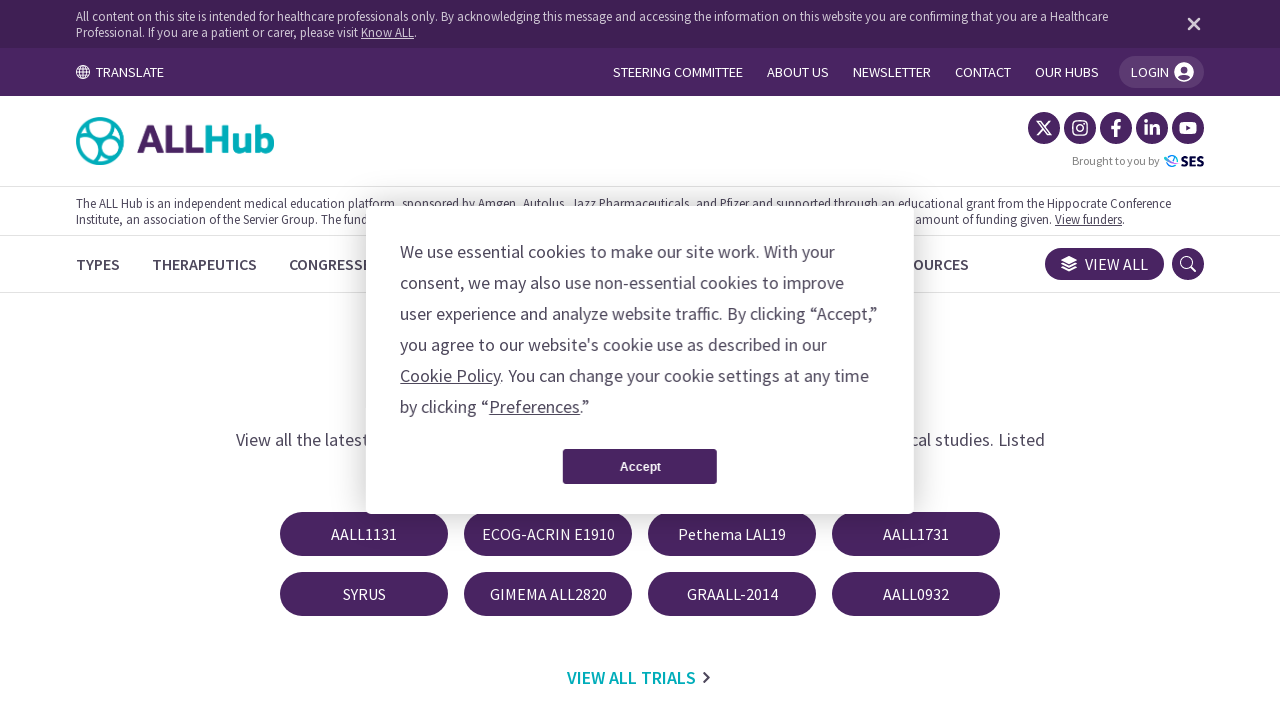

--- FILE ---
content_type: text/html; charset=utf-8
request_url: https://lymphoblastic-hub.com/trials
body_size: 54579
content:
<!DOCTYPE html><html lang="en"><head><meta charSet="utf-8"/><meta name="viewport" content="width=device-width, initial-scale=1"/><link rel="preload" as="image" href="/images/logos/hubs/badge_all.svg"/><link rel="preload" as="image" href="/images/logos/hubs/all.webp"/><link rel="preload" as="image" href="/images/logos/ses/ses_small.webp"/><link rel="preload" as="image" href="/images/logos/ses/ses_full.webp"/><link rel="preload" as="image" href="https://ses-hubs-production.nyc3.digitaloceanspaces.com/media_library/11b8dbdc3b3df5ac0cb5afadcf22d28f/amgen-reverse.svg"/><link rel="preload" as="image" href="https://ses-hubs-production.nyc3.digitaloceanspaces.com/media_library/662c032d5b90e5fc7b8e40ce77963918/jazzpharma-logo-fullcolor.png"/><link rel="preload" as="image" href="https://ses-hubs-production.nyc3.digitaloceanspaces.com/media_library/93be08a1bb7ab7ab03405c7b45f5e6ce/pfizer-logo-white-rgb55.png"/><link rel="preload" as="image" href="https://ses-hubs-production.nyc3.digitaloceanspaces.com/media_library/011ea0f21e20e1825250bc048169ce8b/autolus.png"/><link rel="stylesheet" href="/_next/static/css/8a6175d6727e20a2.css" data-precedence="next"/><link rel="stylesheet" href="/_next/static/css/3f9f8ae64a05bf41.css" data-precedence="next"/><link rel="stylesheet" href="/_next/static/css/354bbe42436e351a.css" data-precedence="next"/><link rel="stylesheet" href="/_next/static/css/24eb71dce1c35a20.css" data-precedence="next"/><link rel="preload" as="script" fetchPriority="low" href="/_next/static/chunks/webpack-bec0e7455000e541.js"/><script src="/_next/static/chunks/fd9d1056-0593d518fdcc5ba6.js" async=""></script><script src="/_next/static/chunks/6386-52e473f125b5d591.js" async=""></script><script src="/_next/static/chunks/main-app-39dd285ce9b83a3d.js" async=""></script><script src="/_next/static/chunks/app/global-error-86adec689ee72bf2.js" async=""></script><script src="/_next/static/chunks/app/layout-01f5fc2027d33db1.js" async=""></script><script src="/_next/static/chunks/2972-9f0c7256f1bb0fd0.js" async=""></script><script src="/_next/static/chunks/4175-06e08bead01cac6b.js" async=""></script><script src="/_next/static/chunks/app/not-found-ab5730383bfbc19d.js" async=""></script><script src="/_next/static/chunks/358ff52d-745ae1b009bc6d4a.js" async=""></script><script src="/_next/static/chunks/39209d7c-3687fc753dd2952e.js" async=""></script><script src="/_next/static/chunks/00cbbcb7-0c336d09398cc01f.js" async=""></script><script src="/_next/static/chunks/9081a741-792884b0c370798e.js" async=""></script><script src="/_next/static/chunks/b5c10047-163185f979db559d.js" async=""></script><script src="/_next/static/chunks/ec3863c0-0330fae9416951a9.js" async=""></script><script src="/_next/static/chunks/5878-7f76a01a7707e6eb.js" async=""></script><script src="/_next/static/chunks/3033-38c00f1426504e41.js" async=""></script><script src="/_next/static/chunks/3464-230d02811b953807.js" async=""></script><script src="/_next/static/chunks/5415-1f352fdd2b697fb4.js" async=""></script><script src="/_next/static/chunks/app/%5Bhub%5D/layout-b4155a36f37510c6.js" async=""></script><script src="/_next/static/chunks/app/%5Bhub%5D/error-cc0600f36d345944.js" async=""></script><script src="/_next/static/chunks/app/%5Bhub%5D/not-found-adb3fd79c58a9ac2.js" async=""></script><script src="/_next/static/chunks/2101-bc9e4cd56401d1b4.js" async=""></script><script src="/_next/static/chunks/app/%5Bhub%5D/%5Bcategory%5D/page-e7b8ba4bf9ecdeb0.js" async=""></script><link rel="preload" href="https://www.googletagmanager.com/gtm.js?id=GTM-P3XBP6RG" as="script"/><title>Trials | ALL</title><meta name="description" content="View all the latest information in acute lymphoblastic leukemia, arranged by trials and clinical studies. Listed below are recently added trial updates.  "/><meta property="og:title" content="Trials | ALL"/><meta property="og:description" content="View all the latest information in acute lymphoblastic leukemia, arranged by trials and clinical studies. Listed below are recently added trial updates.  "/><meta property="og:url" content="https://lymphoblastic-hub.com/trials"/><meta property="og:site_name" content="ALL Hub"/><meta property="og:locale" content="en_US"/><meta property="og:type" content="website"/><meta name="twitter:card" content="summary"/><meta name="twitter:title" content="Trials | ALL"/><meta name="twitter:description" content="View all the latest information in acute lymphoblastic leukemia, arranged by trials and clinical studies. Listed below are recently added trial updates.  "/><link rel="icon" href="/favicon.ico" type="image/x-icon" sizes="16x16"/><link rel="icon" href="/favs/all/favicon.ico"/><script>
              window.TERMLY_CUSTOM_BLOCKING_MAP = {
                  "hubs-test-env.ams3.cdn.digitaloceanspaces.com": "essential",
                  "_next/static/chunks/polyfills.js": "essential"
              }
            </script><link href="https://fonts.googleapis.com/css2?family=Source+Sans+Pro:wght@200;300;400;600;700;900&amp;display=swap" rel="stylesheet"/><script src="/_next/static/chunks/polyfills-42372ed130431b0a.js" noModule=""></script></head><body class="all"><section><div class="masthead_masthead__tNH09"><div class="masthead_masthead__hcp__HFQYN"><div class="container-fluid"><div class="masthead_masthead__hcp__content__cIUdi"><p class="masthead_masthead__hcp__text__ryDWI">All content on this site is intended for healthcare professionals only. By acknowledging this message and accessing the information on this website you are confirming that you are a Healthcare Professional. If you are a patient or carer, please visit <a href='https://know-alleukemia.com/' target='_blank'>Know ALL</a>.</p><button class="masthead_masthead__hcp__close__PxnkW" aria-label="Dismiss disclaimer"><svg stroke="currentColor" fill="currentColor" stroke-width="0" viewBox="0 0 384 512" height="1em" width="1em" xmlns="http://www.w3.org/2000/svg"><path d="M342.6 150.6c12.5-12.5 12.5-32.8 0-45.3s-32.8-12.5-45.3 0L192 210.7 86.6 105.4c-12.5-12.5-32.8-12.5-45.3 0s-12.5 32.8 0 45.3L146.7 256 41.4 361.4c-12.5 12.5-12.5 32.8 0 45.3s32.8 12.5 45.3 0L192 301.3 297.4 406.6c12.5 12.5 32.8 12.5 45.3 0s12.5-32.8 0-45.3L237.3 256 342.6 150.6z"></path></svg></button></div></div></div><div class="masthead_masthead__top__container__FEBDK"><div class="container-fluid"><div class="masthead_masthead__top__k4bIT"><div class="masthead_translate__EKe7E"><a class="masthead_translate__toggle__ZE9As" href="#" aria-label="Toggle translation menu"><svg stroke="currentColor" fill="currentColor" stroke-width="0" viewBox="0 0 16 16" height="1em" width="1em" xmlns="http://www.w3.org/2000/svg"><path d="M0 8a8 8 0 1 1 16 0A8 8 0 0 1 0 8zm7.5-6.923c-.67.204-1.335.82-1.887 1.855A7.97 7.97 0 0 0 5.145 4H7.5V1.077zM4.09 4a9.267 9.267 0 0 1 .64-1.539 6.7 6.7 0 0 1 .597-.933A7.025 7.025 0 0 0 2.255 4H4.09zm-.582 3.5c.03-.877.138-1.718.312-2.5H1.674a6.958 6.958 0 0 0-.656 2.5h2.49zM4.847 5a12.5 12.5 0 0 0-.338 2.5H7.5V5H4.847zM8.5 5v2.5h2.99a12.495 12.495 0 0 0-.337-2.5H8.5zM4.51 8.5a12.5 12.5 0 0 0 .337 2.5H7.5V8.5H4.51zm3.99 0V11h2.653c.187-.765.306-1.608.338-2.5H8.5zM5.145 12c.138.386.295.744.468 1.068.552 1.035 1.218 1.65 1.887 1.855V12H5.145zm.182 2.472a6.696 6.696 0 0 1-.597-.933A9.268 9.268 0 0 1 4.09 12H2.255a7.024 7.024 0 0 0 3.072 2.472zM3.82 11a13.652 13.652 0 0 1-.312-2.5h-2.49c.062.89.291 1.733.656 2.5H3.82zm6.853 3.472A7.024 7.024 0 0 0 13.745 12H11.91a9.27 9.27 0 0 1-.64 1.539 6.688 6.688 0 0 1-.597.933zM8.5 12v2.923c.67-.204 1.335-.82 1.887-1.855.173-.324.33-.682.468-1.068H8.5zm3.68-1h2.146c.365-.767.594-1.61.656-2.5h-2.49a13.65 13.65 0 0 1-.312 2.5zm2.802-3.5a6.959 6.959 0 0 0-.656-2.5H12.18c.174.782.282 1.623.312 2.5h2.49zM11.27 2.461c.247.464.462.98.64 1.539h1.835a7.024 7.024 0 0 0-3.072-2.472c.218.284.418.598.597.933zM10.855 4a7.966 7.966 0 0 0-.468-1.068C9.835 1.897 9.17 1.282 8.5 1.077V4h2.355z"></path></svg>  TRANSLATE</a><div class="masthead_translate__toggle__marker__I8_2z" data-active="false"></div><div class="masthead_translate__dropdown__zjVaE" data-active="false"><div class="masthead_translate__dropdown__container__ScWsq"><button type="button" class="masthead_translate__dropdown__close__B3NYA" aria-label="Toggle translation menu"><svg stroke="currentColor" fill="currentColor" stroke-width="0" viewBox="0 0 16 16" height="1em" width="1em" xmlns="http://www.w3.org/2000/svg"><path d="M4.646 4.646a.5.5 0 0 1 .708 0L8 7.293l2.646-2.647a.5.5 0 0 1 .708.708L8.707 8l2.647 2.646a.5.5 0 0 1-.708.708L8 8.707l-2.646 2.647a.5.5 0 0 1-.708-.708L7.293 8 4.646 5.354a.5.5 0 0 1 0-.708z"></path></svg></button><div id="google_translate_element"></div><p class="masthead_translate__dropdown__text__Y_Eb4">The <!-- -->all<!-- --> Hub website uses a third-party service provided by Google that dynamically translates web content. Translations are machine generated, so may not be an exact or complete translation, and the <!-- -->all<!-- --> Hub cannot guarantee the accuracy of translated content. The <!-- -->all<!-- --> and its employees will not be liable for any direct, indirect, or consequential damages (even if foreseeable) resulting from use of the Google Translate feature. For further support with Google Translate, visit <a href="http://translate.google.com/support/" target="_blank">Google Translate Help</a>.</p></div></div></div><ul class="masthead_masthead__top__nav__ClEnQ" data-active="false"><li class="masthead_masthead__top__nav__item__m_NOA"><a class="masthead_masthead__top__nav__item__link__QSX5g" href="/steering-committees"><p class="masthead_masthead__top__nav__item__link__text__PjFJL">Steering committee</p></a></li><li class="masthead_masthead__top__nav__item__m_NOA"><a class="masthead_masthead__top__nav__item__link__QSX5g" href="/about-us"><p class="masthead_masthead__top__nav__item__link__text__PjFJL">About us</p></a></li><li class="masthead_masthead__top__nav__item__m_NOA"><a class="masthead_masthead__top__nav__item__link__QSX5g" href="/newsletter"><p class="masthead_masthead__top__nav__item__link__text__PjFJL">Newsletter</p></a></li><li class="masthead_masthead__top__nav__item__m_NOA"><a class="masthead_masthead__top__nav__item__link__QSX5g" href="/contact"><p class="masthead_masthead__top__nav__item__link__text__PjFJL">Contact</p></a></li><li class="masthead_masthead__top__nav__item__m_NOA"><a class="masthead_masthead__top__nav__item__link__QSX5g" href="/our-hubs"><p class="masthead_masthead__top__nav__item__link__text__PjFJL">Our hubs</p></a></li></ul><button class="masthead_masthead__top__login__agray"><span>LOGIN <svg stroke="currentColor" fill="currentColor" stroke-width="0" viewBox="0 0 512 512" height="1em" width="1em" xmlns="http://www.w3.org/2000/svg"><path d="M256 48C141.31 48 48 141.31 48 256s93.31 208 208 208 208-93.31 208-208S370.69 48 256 48zm2 96a72 72 0 11-72 72 72 72 0 0172-72zm-2 288a175.55 175.55 0 01-129.18-56.6C135.66 329.62 215.06 320 256 320s120.34 9.62 129.18 55.39A175.52 175.52 0 01256 432z"></path></svg></span><div class="masthead_masthead__top__login__menu__Mhu8n" data-active="false"><a href="/account"><img src="/images/logos/hubs/badge_all.svg" alt=""/>MY <!-- -->all<!-- --> HUB</a><hr style="width:100%;border-color:white"/><a href="/account/bookmarks">MY BOOKMARKED CONTENT</a><hr style="width:100%;border-color:white"/><a href="/account/settings">ACCOUNT SETTINGS</a><hr style="width:100%;border-color:white"/><p id="logout">LOG OUT</p><div class="masthead_masthead__top__login__menu__arrow__bHYoW"></div></div><div class="masthead_masthead__top__login__success__JlIBZ" data-active="false"><div class="masthead_masthead__top__login__success__arrow__SLDkM"></div><div class="masthead_masthead__top__login__success__box__g1LsT"><p class="masthead_masthead__top__login__success__text__qvQae"><strong>You&#x27;re logged in!</strong> Click here any time to manage your account or log out.</p></div></div></button><div class="masthead_masthead__top__nav__hamburger__ts5Mz"><svg stroke="currentColor" fill="currentColor" stroke-width="0" viewBox="0 0 16 16" height="1em" width="1em" xmlns="http://www.w3.org/2000/svg"><path fill-rule="evenodd" d="M2.5 12a.5.5 0 0 1 .5-.5h10a.5.5 0 0 1 0 1H3a.5.5 0 0 1-.5-.5zm0-4a.5.5 0 0 1 .5-.5h10a.5.5 0 0 1 0 1H3a.5.5 0 0 1-.5-.5zm0-4a.5.5 0 0 1 .5-.5h10a.5.5 0 0 1 0 1H3a.5.5 0 0 1-.5-.5z"></path></svg></div></div></div></div><div class="masthead_masthead__middle__container__FwITG"><div class="container-fluid"><div class="masthead_masthead__middle__Y4wQt"><a class="masthead_masthead__middle__logo__yETGO" href="/"><img src="/images/logos/hubs/all.webp" alt="The ALL Hub" class="masthead_masthead__middle__logo__image__oKJ5m"/></a><div class="masthead_masthead__middle__links__ai71h"><div class="d-flex align-items-center"><ul class="masthead_masthead__middle__socials__kSH_Y"><li><a aria-label="Twitter" href="https://x.com/ALL_Hub_" target="_blank" class="masthead_masthead__middle__socials__icon__ARE3M"><svg stroke="currentColor" fill="currentColor" stroke-width="0" viewBox="0 0 512 512" height="1em" width="1em" xmlns="http://www.w3.org/2000/svg"><path d="M389.2 48h70.6L305.6 224.2 487 464H345L233.7 318.6 106.5 464H35.8L200.7 275.5 26.8 48H172.4L272.9 180.9 389.2 48zM364.4 421.8h39.1L151.1 88h-42L364.4 421.8z"></path></svg></a></li><li><a aria-label="Instagram" href="https://www.instagram.com/_allhub_/" target="_blank" class="masthead_masthead__middle__socials__icon__ARE3M"><svg stroke="currentColor" fill="currentColor" stroke-width="0" viewBox="0 0 448 512" height="1em" width="1em" xmlns="http://www.w3.org/2000/svg"><path d="M224.1 141c-63.6 0-114.9 51.3-114.9 114.9s51.3 114.9 114.9 114.9S339 319.5 339 255.9 287.7 141 224.1 141zm0 189.6c-41.1 0-74.7-33.5-74.7-74.7s33.5-74.7 74.7-74.7 74.7 33.5 74.7 74.7-33.6 74.7-74.7 74.7zm146.4-194.3c0 14.9-12 26.8-26.8 26.8-14.9 0-26.8-12-26.8-26.8s12-26.8 26.8-26.8 26.8 12 26.8 26.8zm76.1 27.2c-1.7-35.9-9.9-67.7-36.2-93.9-26.2-26.2-58-34.4-93.9-36.2-37-2.1-147.9-2.1-184.9 0-35.8 1.7-67.6 9.9-93.9 36.1s-34.4 58-36.2 93.9c-2.1 37-2.1 147.9 0 184.9 1.7 35.9 9.9 67.7 36.2 93.9s58 34.4 93.9 36.2c37 2.1 147.9 2.1 184.9 0 35.9-1.7 67.7-9.9 93.9-36.2 26.2-26.2 34.4-58 36.2-93.9 2.1-37 2.1-147.8 0-184.8zM398.8 388c-7.8 19.6-22.9 34.7-42.6 42.6-29.5 11.7-99.5 9-132.1 9s-102.7 2.6-132.1-9c-19.6-7.8-34.7-22.9-42.6-42.6-11.7-29.5-9-99.5-9-132.1s-2.6-102.7 9-132.1c7.8-19.6 22.9-34.7 42.6-42.6 29.5-11.7 99.5-9 132.1-9s102.7-2.6 132.1 9c19.6 7.8 34.7 22.9 42.6 42.6 11.7 29.5 9 99.5 9 132.1s2.7 102.7-9 132.1z"></path></svg></a></li><li><a aria-label="Facebook" href="https://www.facebook.com/ALL-Hub-115398883625099" target="_blank" class="masthead_masthead__middle__socials__icon__ARE3M"><svg stroke="currentColor" fill="currentColor" stroke-width="0" viewBox="0 0 320 512" height="1em" width="1em" xmlns="http://www.w3.org/2000/svg"><path d="M279.14 288l14.22-92.66h-88.91v-60.13c0-25.35 12.42-50.06 52.24-50.06h40.42V6.26S260.43 0 225.36 0c-73.22 0-121.08 44.38-121.08 124.72v70.62H22.89V288h81.39v224h100.17V288z"></path></svg></a></li><li><a aria-label="LinkedIn" href="https://www.linkedin.com/company/all-hub" target="_blank" class="masthead_masthead__middle__socials__icon__ARE3M"><svg stroke="currentColor" fill="currentColor" stroke-width="0" viewBox="0 0 448 512" height="1em" width="1em" xmlns="http://www.w3.org/2000/svg"><path d="M100.28 448H7.4V148.9h92.88zM53.79 108.1C24.09 108.1 0 83.5 0 53.8a53.79 53.79 0 0 1 107.58 0c0 29.7-24.1 54.3-53.79 54.3zM447.9 448h-92.68V302.4c0-34.7-.7-79.2-48.29-79.2-48.29 0-55.69 37.7-55.69 76.7V448h-92.78V148.9h89.08v40.8h1.3c12.4-23.5 42.69-48.3 87.88-48.3 94 0 111.28 61.9 111.28 142.3V448z"></path></svg></a></li><li><a aria-label="YouTube" href="https://www.youtube.com/@allhub764" target="_blank" class="masthead_masthead__middle__socials__icon__ARE3M"><svg stroke="currentColor" fill="currentColor" stroke-width="0" viewBox="0 0 576 512" height="1em" width="1em" xmlns="http://www.w3.org/2000/svg"><path d="M549.655 124.083c-6.281-23.65-24.787-42.276-48.284-48.597C458.781 64 288 64 288 64S117.22 64 74.629 75.486c-23.497 6.322-42.003 24.947-48.284 48.597-11.412 42.867-11.412 132.305-11.412 132.305s0 89.438 11.412 132.305c6.281 23.65 24.787 41.5 48.284 47.821C117.22 448 288 448 288 448s170.78 0 213.371-11.486c23.497-6.321 42.003-24.171 48.284-47.821 11.412-42.867 11.412-132.305 11.412-132.305s0-89.438-11.412-132.305zm-317.51 213.508V175.185l142.739 81.205-142.739 81.201z"></path></svg></a></li></ul></div><a href="https://scientificeducationsupport.com/" target="_blank" class="masthead_masthead__middle__links__ses__XnraF">Brought to you by <img src="/images/logos/ses/ses_small.webp" alt="Scientific Education Support"/></a></div></div></div></div><div class="masthead_masthead__disclaimer__container__NRm6y"><div class="container-fluid"><div class="masthead_masthead__disclaimer__mlhNz"><p>The ALL Hub is an independent medical education platform, sponsored by Amgen, Autolus, Jazz Pharmaceuticals, and Pfizer and supported through an educational grant from the Hippocrate Conference Institute, an association of the Servier Group. The funders are allowed no direct influence on our content. The levels of sponsorship listed are reflective of the amount of funding given. <a href="https://lymphoblastic-hub.com/#footer" target="_blank" rel="noopener">View funders</a>.</p></div></div></div><div class="masthead_masthead__bottom__container__xbKW7"><div class="container-fluid"><div class="masthead_masthead__bottom__2S9VC"><ul class="masthead_masthead__bottom__categories__Jru38"><li class="masthead_masthead__bottom__categories__item__b_FIj"><a aria-label="Types" class="masthead_masthead__bottom__categories__item__link__ZKLs0" data-active="false" data-loading="false" href="/types"><p class="masthead_masthead__bottom__categories__item__link__text__2Y6IJ">Types</p></a></li><li class="masthead_masthead__bottom__categories__item__b_FIj"><a aria-label="Therapeutics" class="masthead_masthead__bottom__categories__item__link__ZKLs0" data-active="false" data-loading="false" href="/therapeutics"><p class="masthead_masthead__bottom__categories__item__link__text__2Y6IJ">Therapeutics</p></a></li><li class="masthead_masthead__bottom__categories__item__b_FIj"><a aria-label="Congresses" class="masthead_masthead__bottom__categories__item__link__ZKLs0" data-active="false" data-loading="false" href="/congresses"><p class="masthead_masthead__bottom__categories__item__link__text__2Y6IJ">Congresses</p></a></li><li class="masthead_masthead__bottom__categories__item__b_FIj"><a aria-label="Trials" class="masthead_masthead__bottom__categories__item__link__ZKLs0" data-active="true" data-loading="false" href="/trials"><p class="masthead_masthead__bottom__categories__item__link__text__2Y6IJ">Trials</p></a></li><li class="masthead_masthead__bottom__categories__item__b_FIj"><a aria-label="Expert Opinions" class="masthead_masthead__bottom__categories__item__link__ZKLs0" data-active="false" data-loading="false" href="/expert-opinions"><p class="masthead_masthead__bottom__categories__item__link__text__2Y6IJ">Expert Opinions</p></a></li><li class="masthead_masthead__bottom__categories__item__b_FIj"><a aria-label="Drug Updates" class="masthead_masthead__bottom__categories__item__link__ZKLs0" data-active="false" data-loading="false" href="/drug-updates"><p class="masthead_masthead__bottom__categories__item__link__text__2Y6IJ">Drug Updates</p></a></li><li class="masthead_masthead__bottom__categories__item__b_FIj"><a aria-label="Educational Resources" class="masthead_masthead__bottom__categories__item__link__ZKLs0" data-active="false" data-loading="false" href="/educational-resources"><p class="masthead_masthead__bottom__categories__item__link__text__2Y6IJ">Educational Resources</p></a></li></ul><div class="masthead_masthead__bottom__categories__hover__ZdgK5" data-active="false"></div><a class="masthead_masthead__bottom__viewall__Wfmzq" href="/search"><svg stroke="currentColor" fill="currentColor" stroke-width="0" viewBox="0 0 16 16" class="masthead_masthead__bottom__viewall__icon__Vyn8h" height="1em" width="1em" xmlns="http://www.w3.org/2000/svg"><path d="m14.12 10.163 1.715.858c.22.11.22.424 0 .534L8.267 15.34a.598.598 0 0 1-.534 0L.165 11.555a.299.299 0 0 1 0-.534l1.716-.858 5.317 2.659c.505.252 1.1.252 1.604 0l5.317-2.66zM7.733.063a.598.598 0 0 1 .534 0l7.568 3.784a.3.3 0 0 1 0 .535L8.267 8.165a.598.598 0 0 1-.534 0L.165 4.382a.299.299 0 0 1 0-.535L7.733.063z"></path><path d="m14.12 6.576 1.715.858c.22.11.22.424 0 .534l-7.568 3.784a.598.598 0 0 1-.534 0L.165 7.968a.299.299 0 0 1 0-.534l1.716-.858 5.317 2.659c.505.252 1.1.252 1.604 0l5.317-2.659z"></path></svg>View all</a><div class="masthead_masthead__bottom__search__6ucWM"><svg stroke="currentColor" fill="currentColor" stroke-width="0" viewBox="0 0 16 16" height="1em" width="1em" xmlns="http://www.w3.org/2000/svg"><path d="M11.742 10.344a6.5 6.5 0 1 0-1.397 1.398h-.001c.03.04.062.078.098.115l3.85 3.85a1 1 0 0 0 1.415-1.414l-3.85-3.85a1.007 1.007 0 0 0-.115-.1zM12 6.5a5.5 5.5 0 1 1-11 0 5.5 5.5 0 0 1 11 0z"></path></svg></div></div></div></div><div class="masthead_searchbar__container__YqXVK" data-visible="false"><div class="container-fluid"><div class="masthead_searchbar__qSbZo"><form class="masthead_searchbar__input__container__sgy0x"><input class="masthead_searchbar__input__twybA" type="text" placeholder="Search all content on the ALL Hub..." value=""/><button aria-label="search" type="submit" class="masthead_searchbar__input__submit__nDMHJ"><svg stroke="currentColor" fill="currentColor" stroke-width="0" viewBox="0 0 512 512" height="1em" width="1em" xmlns="http://www.w3.org/2000/svg"><path d="M416 208c0 45.9-14.9 88.3-40 122.7L502.6 457.4c12.5 12.5 12.5 32.8 0 45.3s-32.8 12.5-45.3 0L330.7 376c-34.4 25.2-76.8 40-122.7 40C93.1 416 0 322.9 0 208S93.1 0 208 0S416 93.1 416 208zM208 352a144 144 0 1 0 0-288 144 144 0 1 0 0 288z"></path></svg></button></form><div class="masthead_searchbar__close__Q946r"><svg stroke="currentColor" fill="currentColor" stroke-width="0" viewBox="0 0 352 512" class="masthead_searchbar__close__icon__dSfrP" height="1em" width="1em" xmlns="http://www.w3.org/2000/svg"><path d="M242.72 256l100.07-100.07c12.28-12.28 12.28-32.19 0-44.48l-22.24-22.24c-12.28-12.28-32.19-12.28-44.48 0L176 189.28 75.93 89.21c-12.28-12.28-32.19-12.28-44.48 0L9.21 111.45c-12.28 12.28-12.28 32.19 0 44.48L109.28 256 9.21 356.07c-12.28 12.28-12.28 32.19 0 44.48l22.24 22.24c12.28 12.28 32.2 12.28 44.48 0L176 322.72l100.07 100.07c12.28 12.28 32.2 12.28 44.48 0l22.24-22.24c12.28-12.28 12.28-32.19 0-44.48L242.72 256z"></path></svg></div></div></div></div><div class="modals_modal__zdoRW" data-active="false"><div class="modals_modal__content__ZRkh2"><button class="modals_modal__close___dsZw"><svg stroke="currentColor" fill="none" stroke-width="0" viewBox="0 0 15 15" height="1em" width="1em" xmlns="http://www.w3.org/2000/svg"><path fill-rule="evenodd" clip-rule="evenodd" d="M11.7816 4.03157C12.0062 3.80702 12.0062 3.44295 11.7816 3.2184C11.5571 2.99385 11.193 2.99385 10.9685 3.2184L7.50005 6.68682L4.03164 3.2184C3.80708 2.99385 3.44301 2.99385 3.21846 3.2184C2.99391 3.44295 2.99391 3.80702 3.21846 4.03157L6.68688 7.49999L3.21846 10.9684C2.99391 11.193 2.99391 11.557 3.21846 11.7816C3.44301 12.0061 3.80708 12.0061 4.03164 11.7816L7.50005 8.31316L10.9685 11.7816C11.193 12.0061 11.5571 12.0061 11.7816 11.7816C12.0062 11.557 12.0062 11.193 11.7816 10.9684L8.31322 7.49999L11.7816 4.03157Z" fill="currentColor"></path></svg></button><div class="masthead_donate__container__xWU_X"><div class="masthead_donate__56jaM"><p class="masthead_donate__text__eEQ2K masthead_donate__text_lead__kku7A">Now <em>you</em> can support HCPs in making informed decisions for their patients</p><p class="masthead_donate__text__eEQ2K">Your contribution helps us continuously deliver expertly curated content to HCPs worldwide. You will also have the opportunity to make a content suggestion for consideration and receive updates on the impact contributions are making to our content.</p><a href="https://donate.stripe.com/6oEeYjbye92QbN68ww" target="blank"><button class="button_button__Ub83X" data-background="accent">Make a one-off contribution</button></a><a href="https://buy.stripe.com/fZebM76dU7YMbN63cd" target="_blank"><button class="button_button__Ub83X" data-background="accent">Make a repeat contribution</button></a><a color="themegray.base" href="https://lymphomahub.com/make-a-contribution" class="masthead_donate__text__eEQ2K masthead_donate__text_link__ruGnT">Find out more</a></div><div class="masthead_donate__image__rbNuy" data-bg="accent.base" style="background-image:url(&#x27;/images/modals/donate.png&#x27;)"></div></div></div></div><div class="modals_modal__zdoRW" data-active="false"><div class="modals_modal__content__ZRkh2"><button class="modals_modal__close___dsZw"><svg stroke="currentColor" fill="none" stroke-width="0" viewBox="0 0 15 15" height="1em" width="1em" xmlns="http://www.w3.org/2000/svg"><path fill-rule="evenodd" clip-rule="evenodd" d="M11.7816 4.03157C12.0062 3.80702 12.0062 3.44295 11.7816 3.2184C11.5571 2.99385 11.193 2.99385 10.9685 3.2184L7.50005 6.68682L4.03164 3.2184C3.80708 2.99385 3.44301 2.99385 3.21846 3.2184C2.99391 3.44295 2.99391 3.80702 3.21846 4.03157L6.68688 7.49999L3.21846 10.9684C2.99391 11.193 2.99391 11.557 3.21846 11.7816C3.44301 12.0061 3.80708 12.0061 4.03164 11.7816L7.50005 8.31316L10.9685 11.7816C11.193 12.0061 11.5571 12.0061 11.7816 11.7816C12.0062 11.557 12.0062 11.193 11.7816 10.9684L8.31322 7.49999L11.7816 4.03157Z" fill="currentColor"></path></svg></button><div class="login_login__qOB0Q"><div class="login_logo__MRwDc"><img alt="My ALL Hub" loading="lazy" decoding="async" data-nimg="fill" style="position:absolute;height:100%;width:100%;left:0;top:0;right:0;bottom:0;object-fit:contain;color:transparent" sizes="100vw" srcSet="/_next/image?url=%2Fimages%2Flogos%2Fhubs%2Fmyall.webp&amp;w=640&amp;q=75 640w, /_next/image?url=%2Fimages%2Flogos%2Fhubs%2Fmyall.webp&amp;w=750&amp;q=75 750w, /_next/image?url=%2Fimages%2Flogos%2Fhubs%2Fmyall.webp&amp;w=828&amp;q=75 828w, /_next/image?url=%2Fimages%2Flogos%2Fhubs%2Fmyall.webp&amp;w=1080&amp;q=75 1080w, /_next/image?url=%2Fimages%2Flogos%2Fhubs%2Fmyall.webp&amp;w=1200&amp;q=75 1200w, /_next/image?url=%2Fimages%2Flogos%2Fhubs%2Fmyall.webp&amp;w=1920&amp;q=75 1920w, /_next/image?url=%2Fimages%2Flogos%2Fhubs%2Fmyall.webp&amp;w=2048&amp;q=75 2048w, /_next/image?url=%2Fimages%2Flogos%2Fhubs%2Fmyall.webp&amp;w=3840&amp;q=75 3840w" src="/_next/image?url=%2Fimages%2Flogos%2Fhubs%2Fmyall.webp&amp;w=3840&amp;q=75"/></div><div class="login_login__features__xdN7e"><p class="login_login__features__title__SXU7s">Create an account and access these new features:</p><div class="login_login__features__badge__knfZ_"><div class="login_login__features__badge__icon__A_arQ"><svg stroke="currentColor" fill="currentColor" stroke-width="0" viewBox="0 0 16 16" height="1em" width="1em" xmlns="http://www.w3.org/2000/svg"><path fill-rule="evenodd" d="M2 15.5V2a2 2 0 0 1 2-2h8a2 2 0 0 1 2 2v13.5a.5.5 0 0 1-.74.439L8 13.069l-5.26 2.87A.5.5 0 0 1 2 15.5zM8.16 4.1a.178.178 0 0 0-.32 0l-.634 1.285a.178.178 0 0 1-.134.098l-1.42.206a.178.178 0 0 0-.098.303L6.58 6.993c.042.041.061.1.051.158L6.39 8.565a.178.178 0 0 0 .258.187l1.27-.668a.178.178 0 0 1 .165 0l1.27.668a.178.178 0 0 0 .257-.187L9.368 7.15a.178.178 0 0 1 .05-.158l1.028-1.001a.178.178 0 0 0-.098-.303l-1.42-.206a.178.178 0 0 1-.134-.098L8.16 4.1z"></path></svg></div><p class="login_login__features__badge__text__LoXKL">Bookmark content to read later</p></div><div class="login_login__features__badge__knfZ_"><div class="login_login__features__badge__icon__A_arQ"><svg stroke="currentColor" fill="none" stroke-width="0" viewBox="0 0 15 15" height="1em" width="1em" xmlns="http://www.w3.org/2000/svg"><path fill-rule="evenodd" clip-rule="evenodd" d="M8 2.75C8 2.47386 7.77614 2.25 7.5 2.25C7.22386 2.25 7 2.47386 7 2.75V7H2.75C2.47386 7 2.25 7.22386 2.25 7.5C2.25 7.77614 2.47386 8 2.75 8H7V12.25C7 12.5261 7.22386 12.75 7.5 12.75C7.77614 12.75 8 12.5261 8 12.25V8H12.25C12.5261 8 12.75 7.77614 12.75 7.5C12.75 7.22386 12.5261 7 12.25 7H8V2.75Z" fill="currentColor"></path></svg></div><p class="login_login__features__badge__text__LoXKL">Select your specific areas of interest</p></div><div class="login_login__features__badge__knfZ_"><div class="login_login__features__badge__icon__A_arQ"><svg stroke="currentColor" fill="none" stroke-width="0" viewBox="0 0 15 15" height="1em" width="1em" xmlns="http://www.w3.org/2000/svg"><path fill-rule="evenodd" clip-rule="evenodd" d="M11.4669 3.72684C11.7558 3.91574 11.8369 4.30308 11.648 4.59198L7.39799 11.092C7.29783 11.2452 7.13556 11.3467 6.95402 11.3699C6.77247 11.3931 6.58989 11.3355 6.45446 11.2124L3.70446 8.71241C3.44905 8.48022 3.43023 8.08494 3.66242 7.82953C3.89461 7.57412 4.28989 7.55529 4.5453 7.78749L6.75292 9.79441L10.6018 3.90792C10.7907 3.61902 11.178 3.53795 11.4669 3.72684Z" fill="currentColor"></path></svg></div><p class="login_login__features__badge__text__LoXKL">View <!-- -->ALL<!-- --> content recommended for you</p></div></div><form class="login_login__form__j9oio"><p class="login_login__form__text__fGSaK">First, please enter your email address to sign in or create your account.</p><div class="text_text__ncEMM"><span class="login_login__form__label__text__sDoeB">Your email address</span><input placeholder="your-email@example.com" name="email" value=""/></div><p class="login_login__disclaimer__vLnS8">The personal information collected is utilized for the purposes defined within the <a href="/privacy-policy" target="_blank">privacy policy</a>. We do not share your information with any third parties.</p><button class="button_button__Ub83X" data-background="accent">CONTINUE</button></form></div></div></div></div><div><div class="container-fluid pt-5"><div class="row justify-content-center"><div class="col-12 col-md-10 col-lg-9"><div class="category_category__head__5IotT"><h1 class="category_category__head__title__Ep82U">ALL<!-- --> <!-- -->Trials</h1><div class="category_category__head__title__underline__NoX2s"></div><div class="category_category__head__text__PB6H3"><p><span>View all the latest information in </span><span>acute lymphoblastic leukemia</span><span>, arranged by trials and clinical studies. Listed below are recently added trial updates.</span><span> </span><span> </span></p></div><div class="d-flex justify-content-center align-items-center flex-wrap"><a class="pill_pill__bP7k8" href="/trials/aall1131"><p class="pill_pill__text__7lgmM">AALL1131</p></a><a class="pill_pill__bP7k8" href="/trials/ecog-acrin-e1910"><p class="pill_pill__text__7lgmM">ECOG-ACRIN E1910</p></a><a class="pill_pill__bP7k8" href="/trials/pethema-lal19"><p class="pill_pill__text__7lgmM">Pethema LAL19</p></a><a class="pill_pill__bP7k8" href="/trials/aall1731"><p class="pill_pill__text__7lgmM">AALL1731</p></a><a class="pill_pill__bP7k8" href="/trials/syrus"><p class="pill_pill__text__7lgmM">SYRUS</p></a><a class="pill_pill__bP7k8" href="/trials/gimema-all2820"><p class="pill_pill__text__7lgmM">GIMEMA ALL2820</p></a><a class="pill_pill__bP7k8" href="/trials/graall-2014"><p class="pill_pill__text__7lgmM">GRAALL-2014</p></a><a class="pill_pill__bP7k8" href="/trials/aall0932"><p class="pill_pill__text__7lgmM">AALL0932</p></a></div><a class="category_category__head__text_link__0owsi" href="/trials/all">VIEW ALL <!-- -->Trials<!-- --> <svg stroke="currentColor" fill="currentColor" stroke-width="0" viewBox="0 0 320 512" height="1em" width="1em" xmlns="http://www.w3.org/2000/svg"><path d="M285.476 272.971L91.132 467.314c-9.373 9.373-24.569 9.373-33.941 0l-22.667-22.667c-9.357-9.357-9.375-24.522-.04-33.901L188.505 256 34.484 101.255c-9.335-9.379-9.317-24.544.04-33.901l22.667-22.667c9.373-9.373 24.569-9.373 33.941 0L285.475 239.03c9.373 9.372 9.373 24.568.001 33.941z"></path></svg></a></div></div></div></div><div class="bg-light mt-5"><div class="container-fluid"><div class="row"><div class="col-12 col-xl-6"><div class="decks_deck__198_l"><div class="row"><div class="col-12"><div class="decks_deck__title__mImpv"><h2 class="decks_deck__title__text__q0CQm">AALL1131</h2><button aria-label="Save Interest" type="button" class="decks_deck__title__add__eIXaY" data-hovering="false" data-saved="false" data-saving="false"><svg stroke="currentColor" fill="currentColor" stroke-width="0" viewBox="0 0 448 512" height="1em" width="1em" xmlns="http://www.w3.org/2000/svg"><path d="M256 80c0-17.7-14.3-32-32-32s-32 14.3-32 32V224H48c-17.7 0-32 14.3-32 32s14.3 32 32 32H192V432c0 17.7 14.3 32 32 32s32-14.3 32-32V288H400c17.7 0 32-14.3 32-32s-14.3-32-32-32H256V80z"></path></svg><span class="decks_deck__title__add__text__7Sx0P" data-hovering="false">Add to areas of interest</span></button><a class="decks_deck__title__viewall__H0_PY" href="/trials/aall1131"> VIEW ALL <svg stroke="currentColor" fill="currentColor" stroke-width="0" viewBox="0 0 320 512" height="1em" width="1em" xmlns="http://www.w3.org/2000/svg"><path d="M278.6 233.4c12.5 12.5 12.5 32.8 0 45.3l-160 160c-12.5 12.5-32.8 12.5-45.3 0s-12.5-32.8 0-45.3L210.7 256 73.4 118.6c-12.5-12.5-12.5-32.8 0-45.3s32.8-12.5 45.3 0l160 160z"></path></svg></a></div></div></div><div class="row"><div class="col-12 col-sm-6 false d-flex align-items-stretch false"><div class="card_card__Lhruh" data-size="medium"><a href="/medical-information/ash-2025-top-abstracts-whats-hot-in-acute-lymphoblastic-leukemia"><div class="card_card__image__WGR3_" data-size="medium"><img alt="ASH 2025 | Top abstracts: What’s hot in acute lymphoblastic leukemia?" loading="lazy" decoding="async" data-nimg="fill" style="position:absolute;height:100%;width:100%;left:0;top:0;right:0;bottom:0;object-fit:cover;color:transparent" sizes="(max-width: 576px) 525px, (max-width: 768px) 322px, (max-width: 1200px) 296px, 296px" srcSet="/_next/image?url=https%3A%2F%2Fses-hubs-production.nyc3.digitaloceanspaces.com%2Fmedia_library%2Faa011b4a88a9e604af86e81098dead62%2Fmedium-ASH25_TopAbstracts%20HubCarousel%2BArticleThumb_ALL.webp&amp;w=16&amp;q=75 16w, /_next/image?url=https%3A%2F%2Fses-hubs-production.nyc3.digitaloceanspaces.com%2Fmedia_library%2Faa011b4a88a9e604af86e81098dead62%2Fmedium-ASH25_TopAbstracts%20HubCarousel%2BArticleThumb_ALL.webp&amp;w=32&amp;q=75 32w, /_next/image?url=https%3A%2F%2Fses-hubs-production.nyc3.digitaloceanspaces.com%2Fmedia_library%2Faa011b4a88a9e604af86e81098dead62%2Fmedium-ASH25_TopAbstracts%20HubCarousel%2BArticleThumb_ALL.webp&amp;w=48&amp;q=75 48w, /_next/image?url=https%3A%2F%2Fses-hubs-production.nyc3.digitaloceanspaces.com%2Fmedia_library%2Faa011b4a88a9e604af86e81098dead62%2Fmedium-ASH25_TopAbstracts%20HubCarousel%2BArticleThumb_ALL.webp&amp;w=64&amp;q=75 64w, /_next/image?url=https%3A%2F%2Fses-hubs-production.nyc3.digitaloceanspaces.com%2Fmedia_library%2Faa011b4a88a9e604af86e81098dead62%2Fmedium-ASH25_TopAbstracts%20HubCarousel%2BArticleThumb_ALL.webp&amp;w=96&amp;q=75 96w, /_next/image?url=https%3A%2F%2Fses-hubs-production.nyc3.digitaloceanspaces.com%2Fmedia_library%2Faa011b4a88a9e604af86e81098dead62%2Fmedium-ASH25_TopAbstracts%20HubCarousel%2BArticleThumb_ALL.webp&amp;w=128&amp;q=75 128w, /_next/image?url=https%3A%2F%2Fses-hubs-production.nyc3.digitaloceanspaces.com%2Fmedia_library%2Faa011b4a88a9e604af86e81098dead62%2Fmedium-ASH25_TopAbstracts%20HubCarousel%2BArticleThumb_ALL.webp&amp;w=256&amp;q=75 256w, /_next/image?url=https%3A%2F%2Fses-hubs-production.nyc3.digitaloceanspaces.com%2Fmedia_library%2Faa011b4a88a9e604af86e81098dead62%2Fmedium-ASH25_TopAbstracts%20HubCarousel%2BArticleThumb_ALL.webp&amp;w=384&amp;q=75 384w, /_next/image?url=https%3A%2F%2Fses-hubs-production.nyc3.digitaloceanspaces.com%2Fmedia_library%2Faa011b4a88a9e604af86e81098dead62%2Fmedium-ASH25_TopAbstracts%20HubCarousel%2BArticleThumb_ALL.webp&amp;w=640&amp;q=75 640w, /_next/image?url=https%3A%2F%2Fses-hubs-production.nyc3.digitaloceanspaces.com%2Fmedia_library%2Faa011b4a88a9e604af86e81098dead62%2Fmedium-ASH25_TopAbstracts%20HubCarousel%2BArticleThumb_ALL.webp&amp;w=750&amp;q=75 750w, /_next/image?url=https%3A%2F%2Fses-hubs-production.nyc3.digitaloceanspaces.com%2Fmedia_library%2Faa011b4a88a9e604af86e81098dead62%2Fmedium-ASH25_TopAbstracts%20HubCarousel%2BArticleThumb_ALL.webp&amp;w=828&amp;q=75 828w, /_next/image?url=https%3A%2F%2Fses-hubs-production.nyc3.digitaloceanspaces.com%2Fmedia_library%2Faa011b4a88a9e604af86e81098dead62%2Fmedium-ASH25_TopAbstracts%20HubCarousel%2BArticleThumb_ALL.webp&amp;w=1080&amp;q=75 1080w, /_next/image?url=https%3A%2F%2Fses-hubs-production.nyc3.digitaloceanspaces.com%2Fmedia_library%2Faa011b4a88a9e604af86e81098dead62%2Fmedium-ASH25_TopAbstracts%20HubCarousel%2BArticleThumb_ALL.webp&amp;w=1200&amp;q=75 1200w, /_next/image?url=https%3A%2F%2Fses-hubs-production.nyc3.digitaloceanspaces.com%2Fmedia_library%2Faa011b4a88a9e604af86e81098dead62%2Fmedium-ASH25_TopAbstracts%20HubCarousel%2BArticleThumb_ALL.webp&amp;w=1920&amp;q=75 1920w, /_next/image?url=https%3A%2F%2Fses-hubs-production.nyc3.digitaloceanspaces.com%2Fmedia_library%2Faa011b4a88a9e604af86e81098dead62%2Fmedium-ASH25_TopAbstracts%20HubCarousel%2BArticleThumb_ALL.webp&amp;w=2048&amp;q=75 2048w, /_next/image?url=https%3A%2F%2Fses-hubs-production.nyc3.digitaloceanspaces.com%2Fmedia_library%2Faa011b4a88a9e604af86e81098dead62%2Fmedium-ASH25_TopAbstracts%20HubCarousel%2BArticleThumb_ALL.webp&amp;w=3840&amp;q=75 3840w" src="/_next/image?url=https%3A%2F%2Fses-hubs-production.nyc3.digitaloceanspaces.com%2Fmedia_library%2Faa011b4a88a9e604af86e81098dead62%2Fmedium-ASH25_TopAbstracts%20HubCarousel%2BArticleThumb_ALL.webp&amp;w=3840&amp;q=75"/><div class="card_card__features__5KqAt"><svg stroke="currentColor" fill="currentColor" stroke-width="0" viewBox="0 0 512 512" height="1em" width="1em" xmlns="http://www.w3.org/2000/svg"><path d="M288 32c0-17.7-14.3-32-32-32s-32 14.3-32 32V274.7l-73.4-73.4c-12.5-12.5-32.8-12.5-45.3 0s-12.5 32.8 0 45.3l128 128c12.5 12.5 32.8 12.5 45.3 0l128-128c12.5-12.5 12.5-32.8 0-45.3s-32.8-12.5-45.3 0L288 274.7V32zM64 352c-35.3 0-64 28.7-64 64v32c0 35.3 28.7 64 64 64H448c35.3 0 64-28.7 64-64V416c0-35.3-28.7-64-64-64H346.5l-45.3 45.3c-25 25-65.5 25-90.5 0L165.5 352H64zm368 56a24 24 0 1 1 0 48 24 24 0 1 1 0-48z"></path></svg></div></div><p class="card_card__title__4_BhB" data-size="medium">ASH 2025 | Top abstracts: What’s hot in acute lymphoblastic leukemia?</p><div><p class="card_card__synopsis__fhBV7" data-size="medium">The ALL Hub Steering Committee have provided recommendations for the top abstracts to look out for in acute lymphoblastic leukemia at the 67t...</p></div></a><p class="card_card__footer__BYYP6" data-size="medium">Dec 3, 2025<a href="/congresses/ash/ash-2025"><span class="mx-2">|</span><strong>ASH 2025</strong></a></p></div></div><div class="col-12 col-sm-6 false d-flex align-items-stretch false"><div class="card_card__Lhruh" data-size="medium"><a href="/medical-information/modified-chemotherapy-for-pediatric-patients-with-down-syndrome-and-high-risk-b-all"><div class="card_card__image__WGR3_" data-size="medium"><img alt="Modified chemotherapy for pediatric patients with Down syndrome and high-risk B-ALL " loading="lazy" decoding="async" data-nimg="fill" style="position:absolute;height:100%;width:100%;left:0;top:0;right:0;bottom:0;object-fit:cover;color:transparent" sizes="(max-width: 576px) 525px, (max-width: 768px) 322px, (max-width: 1200px) 296px, 296px" srcSet="/_next/image?url=https%3A%2F%2Fses-hubs-production.nyc3.digitaloceanspaces.com%2Fmedia_library%2F9457a7c54d5636eb048fb510a30cfe63%2Fmedium-all-hub-karen-rabin.webp&amp;w=16&amp;q=75 16w, /_next/image?url=https%3A%2F%2Fses-hubs-production.nyc3.digitaloceanspaces.com%2Fmedia_library%2F9457a7c54d5636eb048fb510a30cfe63%2Fmedium-all-hub-karen-rabin.webp&amp;w=32&amp;q=75 32w, /_next/image?url=https%3A%2F%2Fses-hubs-production.nyc3.digitaloceanspaces.com%2Fmedia_library%2F9457a7c54d5636eb048fb510a30cfe63%2Fmedium-all-hub-karen-rabin.webp&amp;w=48&amp;q=75 48w, /_next/image?url=https%3A%2F%2Fses-hubs-production.nyc3.digitaloceanspaces.com%2Fmedia_library%2F9457a7c54d5636eb048fb510a30cfe63%2Fmedium-all-hub-karen-rabin.webp&amp;w=64&amp;q=75 64w, /_next/image?url=https%3A%2F%2Fses-hubs-production.nyc3.digitaloceanspaces.com%2Fmedia_library%2F9457a7c54d5636eb048fb510a30cfe63%2Fmedium-all-hub-karen-rabin.webp&amp;w=96&amp;q=75 96w, /_next/image?url=https%3A%2F%2Fses-hubs-production.nyc3.digitaloceanspaces.com%2Fmedia_library%2F9457a7c54d5636eb048fb510a30cfe63%2Fmedium-all-hub-karen-rabin.webp&amp;w=128&amp;q=75 128w, /_next/image?url=https%3A%2F%2Fses-hubs-production.nyc3.digitaloceanspaces.com%2Fmedia_library%2F9457a7c54d5636eb048fb510a30cfe63%2Fmedium-all-hub-karen-rabin.webp&amp;w=256&amp;q=75 256w, /_next/image?url=https%3A%2F%2Fses-hubs-production.nyc3.digitaloceanspaces.com%2Fmedia_library%2F9457a7c54d5636eb048fb510a30cfe63%2Fmedium-all-hub-karen-rabin.webp&amp;w=384&amp;q=75 384w, /_next/image?url=https%3A%2F%2Fses-hubs-production.nyc3.digitaloceanspaces.com%2Fmedia_library%2F9457a7c54d5636eb048fb510a30cfe63%2Fmedium-all-hub-karen-rabin.webp&amp;w=640&amp;q=75 640w, /_next/image?url=https%3A%2F%2Fses-hubs-production.nyc3.digitaloceanspaces.com%2Fmedia_library%2F9457a7c54d5636eb048fb510a30cfe63%2Fmedium-all-hub-karen-rabin.webp&amp;w=750&amp;q=75 750w, /_next/image?url=https%3A%2F%2Fses-hubs-production.nyc3.digitaloceanspaces.com%2Fmedia_library%2F9457a7c54d5636eb048fb510a30cfe63%2Fmedium-all-hub-karen-rabin.webp&amp;w=828&amp;q=75 828w, /_next/image?url=https%3A%2F%2Fses-hubs-production.nyc3.digitaloceanspaces.com%2Fmedia_library%2F9457a7c54d5636eb048fb510a30cfe63%2Fmedium-all-hub-karen-rabin.webp&amp;w=1080&amp;q=75 1080w, /_next/image?url=https%3A%2F%2Fses-hubs-production.nyc3.digitaloceanspaces.com%2Fmedia_library%2F9457a7c54d5636eb048fb510a30cfe63%2Fmedium-all-hub-karen-rabin.webp&amp;w=1200&amp;q=75 1200w, /_next/image?url=https%3A%2F%2Fses-hubs-production.nyc3.digitaloceanspaces.com%2Fmedia_library%2F9457a7c54d5636eb048fb510a30cfe63%2Fmedium-all-hub-karen-rabin.webp&amp;w=1920&amp;q=75 1920w, /_next/image?url=https%3A%2F%2Fses-hubs-production.nyc3.digitaloceanspaces.com%2Fmedia_library%2F9457a7c54d5636eb048fb510a30cfe63%2Fmedium-all-hub-karen-rabin.webp&amp;w=2048&amp;q=75 2048w, /_next/image?url=https%3A%2F%2Fses-hubs-production.nyc3.digitaloceanspaces.com%2Fmedia_library%2F9457a7c54d5636eb048fb510a30cfe63%2Fmedium-all-hub-karen-rabin.webp&amp;w=3840&amp;q=75 3840w" src="/_next/image?url=https%3A%2F%2Fses-hubs-production.nyc3.digitaloceanspaces.com%2Fmedia_library%2F9457a7c54d5636eb048fb510a30cfe63%2Fmedium-all-hub-karen-rabin.webp&amp;w=3840&amp;q=75"/><div class="card_card__features__5KqAt"><svg stroke="currentColor" fill="currentColor" stroke-width="0" viewBox="0 0 576 512" height="1em" width="1em" xmlns="http://www.w3.org/2000/svg"><path d="M0 128C0 92.7 28.7 64 64 64H320c35.3 0 64 28.7 64 64V384c0 35.3-28.7 64-64 64H64c-35.3 0-64-28.7-64-64V128zM559.1 99.8c10.4 5.6 16.9 16.4 16.9 28.2V384c0 11.8-6.5 22.6-16.9 28.2s-23 5-32.9-1.6l-96-64L416 337.1V320 192 174.9l14.2-9.5 96-64c9.8-6.5 22.4-7.2 32.9-1.6z"></path></svg></div></div><p class="card_card__title__4_BhB" data-size="medium">Modified chemotherapy for pediatric patients with Down syndrome and high-risk B-ALL </p><div><p class="card_card__synopsis__fhBV7" data-size="medium">During the 65th American Society of Hematology (ASH) Annual Meeting and Exposition, the ALL Hub spoke with Karen Rabin, Texas ...</p></div></a><p class="card_card__footer__BYYP6" data-size="medium">Jan 5, 2024</p></div></div></div></div></div><div class="col-12 col-xl-6"><div class="decks_deck__198_l"><div class="row"><div class="col-12"><div class="decks_deck__title__mImpv"><h2 class="decks_deck__title__text__q0CQm">ECOG-ACRIN E1910</h2><button aria-label="Save Interest" type="button" class="decks_deck__title__add__eIXaY" data-hovering="false" data-saved="false" data-saving="false"><svg stroke="currentColor" fill="currentColor" stroke-width="0" viewBox="0 0 448 512" height="1em" width="1em" xmlns="http://www.w3.org/2000/svg"><path d="M256 80c0-17.7-14.3-32-32-32s-32 14.3-32 32V224H48c-17.7 0-32 14.3-32 32s14.3 32 32 32H192V432c0 17.7 14.3 32 32 32s32-14.3 32-32V288H400c17.7 0 32-14.3 32-32s-14.3-32-32-32H256V80z"></path></svg><span class="decks_deck__title__add__text__7Sx0P" data-hovering="false">Add to areas of interest</span></button><a class="decks_deck__title__viewall__H0_PY" href="/trials/ecog-acrin-e1910"> VIEW ALL <svg stroke="currentColor" fill="currentColor" stroke-width="0" viewBox="0 0 320 512" height="1em" width="1em" xmlns="http://www.w3.org/2000/svg"><path d="M278.6 233.4c12.5 12.5 12.5 32.8 0 45.3l-160 160c-12.5 12.5-32.8 12.5-45.3 0s-12.5-32.8 0-45.3L210.7 256 73.4 118.6c-12.5-12.5-12.5-32.8 0-45.3s32.8-12.5 45.3 0l160 160z"></path></svg></a></div></div></div><div class="row"><div class="col-12 col-sm-6 false d-flex align-items-stretch false"><div class="card_card__Lhruh" data-size="medium"><a href="/medical-information/ash-2025-top-abstracts-whats-hot-in-acute-lymphoblastic-leukemia"><div class="card_card__image__WGR3_" data-size="medium"><img alt="ASH 2025 | Top abstracts: What’s hot in acute lymphoblastic leukemia?" loading="lazy" decoding="async" data-nimg="fill" style="position:absolute;height:100%;width:100%;left:0;top:0;right:0;bottom:0;object-fit:cover;color:transparent" sizes="(max-width: 576px) 525px, (max-width: 768px) 322px, (max-width: 1200px) 296px, 296px" srcSet="/_next/image?url=https%3A%2F%2Fses-hubs-production.nyc3.digitaloceanspaces.com%2Fmedia_library%2Faa011b4a88a9e604af86e81098dead62%2Fmedium-ASH25_TopAbstracts%20HubCarousel%2BArticleThumb_ALL.webp&amp;w=16&amp;q=75 16w, /_next/image?url=https%3A%2F%2Fses-hubs-production.nyc3.digitaloceanspaces.com%2Fmedia_library%2Faa011b4a88a9e604af86e81098dead62%2Fmedium-ASH25_TopAbstracts%20HubCarousel%2BArticleThumb_ALL.webp&amp;w=32&amp;q=75 32w, /_next/image?url=https%3A%2F%2Fses-hubs-production.nyc3.digitaloceanspaces.com%2Fmedia_library%2Faa011b4a88a9e604af86e81098dead62%2Fmedium-ASH25_TopAbstracts%20HubCarousel%2BArticleThumb_ALL.webp&amp;w=48&amp;q=75 48w, /_next/image?url=https%3A%2F%2Fses-hubs-production.nyc3.digitaloceanspaces.com%2Fmedia_library%2Faa011b4a88a9e604af86e81098dead62%2Fmedium-ASH25_TopAbstracts%20HubCarousel%2BArticleThumb_ALL.webp&amp;w=64&amp;q=75 64w, /_next/image?url=https%3A%2F%2Fses-hubs-production.nyc3.digitaloceanspaces.com%2Fmedia_library%2Faa011b4a88a9e604af86e81098dead62%2Fmedium-ASH25_TopAbstracts%20HubCarousel%2BArticleThumb_ALL.webp&amp;w=96&amp;q=75 96w, /_next/image?url=https%3A%2F%2Fses-hubs-production.nyc3.digitaloceanspaces.com%2Fmedia_library%2Faa011b4a88a9e604af86e81098dead62%2Fmedium-ASH25_TopAbstracts%20HubCarousel%2BArticleThumb_ALL.webp&amp;w=128&amp;q=75 128w, /_next/image?url=https%3A%2F%2Fses-hubs-production.nyc3.digitaloceanspaces.com%2Fmedia_library%2Faa011b4a88a9e604af86e81098dead62%2Fmedium-ASH25_TopAbstracts%20HubCarousel%2BArticleThumb_ALL.webp&amp;w=256&amp;q=75 256w, /_next/image?url=https%3A%2F%2Fses-hubs-production.nyc3.digitaloceanspaces.com%2Fmedia_library%2Faa011b4a88a9e604af86e81098dead62%2Fmedium-ASH25_TopAbstracts%20HubCarousel%2BArticleThumb_ALL.webp&amp;w=384&amp;q=75 384w, /_next/image?url=https%3A%2F%2Fses-hubs-production.nyc3.digitaloceanspaces.com%2Fmedia_library%2Faa011b4a88a9e604af86e81098dead62%2Fmedium-ASH25_TopAbstracts%20HubCarousel%2BArticleThumb_ALL.webp&amp;w=640&amp;q=75 640w, /_next/image?url=https%3A%2F%2Fses-hubs-production.nyc3.digitaloceanspaces.com%2Fmedia_library%2Faa011b4a88a9e604af86e81098dead62%2Fmedium-ASH25_TopAbstracts%20HubCarousel%2BArticleThumb_ALL.webp&amp;w=750&amp;q=75 750w, /_next/image?url=https%3A%2F%2Fses-hubs-production.nyc3.digitaloceanspaces.com%2Fmedia_library%2Faa011b4a88a9e604af86e81098dead62%2Fmedium-ASH25_TopAbstracts%20HubCarousel%2BArticleThumb_ALL.webp&amp;w=828&amp;q=75 828w, /_next/image?url=https%3A%2F%2Fses-hubs-production.nyc3.digitaloceanspaces.com%2Fmedia_library%2Faa011b4a88a9e604af86e81098dead62%2Fmedium-ASH25_TopAbstracts%20HubCarousel%2BArticleThumb_ALL.webp&amp;w=1080&amp;q=75 1080w, /_next/image?url=https%3A%2F%2Fses-hubs-production.nyc3.digitaloceanspaces.com%2Fmedia_library%2Faa011b4a88a9e604af86e81098dead62%2Fmedium-ASH25_TopAbstracts%20HubCarousel%2BArticleThumb_ALL.webp&amp;w=1200&amp;q=75 1200w, /_next/image?url=https%3A%2F%2Fses-hubs-production.nyc3.digitaloceanspaces.com%2Fmedia_library%2Faa011b4a88a9e604af86e81098dead62%2Fmedium-ASH25_TopAbstracts%20HubCarousel%2BArticleThumb_ALL.webp&amp;w=1920&amp;q=75 1920w, /_next/image?url=https%3A%2F%2Fses-hubs-production.nyc3.digitaloceanspaces.com%2Fmedia_library%2Faa011b4a88a9e604af86e81098dead62%2Fmedium-ASH25_TopAbstracts%20HubCarousel%2BArticleThumb_ALL.webp&amp;w=2048&amp;q=75 2048w, /_next/image?url=https%3A%2F%2Fses-hubs-production.nyc3.digitaloceanspaces.com%2Fmedia_library%2Faa011b4a88a9e604af86e81098dead62%2Fmedium-ASH25_TopAbstracts%20HubCarousel%2BArticleThumb_ALL.webp&amp;w=3840&amp;q=75 3840w" src="/_next/image?url=https%3A%2F%2Fses-hubs-production.nyc3.digitaloceanspaces.com%2Fmedia_library%2Faa011b4a88a9e604af86e81098dead62%2Fmedium-ASH25_TopAbstracts%20HubCarousel%2BArticleThumb_ALL.webp&amp;w=3840&amp;q=75"/><div class="card_card__features__5KqAt"><svg stroke="currentColor" fill="currentColor" stroke-width="0" viewBox="0 0 512 512" height="1em" width="1em" xmlns="http://www.w3.org/2000/svg"><path d="M288 32c0-17.7-14.3-32-32-32s-32 14.3-32 32V274.7l-73.4-73.4c-12.5-12.5-32.8-12.5-45.3 0s-12.5 32.8 0 45.3l128 128c12.5 12.5 32.8 12.5 45.3 0l128-128c12.5-12.5 12.5-32.8 0-45.3s-32.8-12.5-45.3 0L288 274.7V32zM64 352c-35.3 0-64 28.7-64 64v32c0 35.3 28.7 64 64 64H448c35.3 0 64-28.7 64-64V416c0-35.3-28.7-64-64-64H346.5l-45.3 45.3c-25 25-65.5 25-90.5 0L165.5 352H64zm368 56a24 24 0 1 1 0 48 24 24 0 1 1 0-48z"></path></svg></div></div><p class="card_card__title__4_BhB" data-size="medium">ASH 2025 | Top abstracts: What’s hot in acute lymphoblastic leukemia?</p><div><p class="card_card__synopsis__fhBV7" data-size="medium">The ALL Hub Steering Committee have provided recommendations for the top abstracts to look out for in acute lymphoblastic leukemia at the 67t...</p></div></a><p class="card_card__footer__BYYP6" data-size="medium">Dec 3, 2025<a href="/congresses/ash/ash-2025"><span class="mx-2">|</span><strong>ASH 2025</strong></a></p></div></div><div class="col-12 col-sm-6 false d-flex align-items-stretch false"><div class="card_card__Lhruh" data-size="medium"><a href="/medical-information/ecog-acrin-e1910-subgroup-analysis-blinatumomab-chemotherapy-consolidation-in-younger-adults-with-mrd-negative-bcrabl1-negative-b-all"><div class="card_card__image__WGR3_" data-size="medium"><img alt="ECOG-ACRIN E1910 subgroup analysis: Blinatumomab + chemotherapy consolidation in younger adults with MRD-negative BCR::ABL1-negative B-ALL" loading="lazy" decoding="async" data-nimg="fill" style="position:absolute;height:100%;width:100%;left:0;top:0;right:0;bottom:0;object-fit:cover;color:transparent" sizes="(max-width: 576px) 525px, (max-width: 768px) 322px, (max-width: 1200px) 296px, 296px" srcSet="/_next/image?url=https%3A%2F%2Fses-hubs-production.nyc3.digitaloceanspaces.com%2Fmedia_library%2F85ef1a6c193cb57fc6cc144e81a6d09e%2Fmedium-AdobeStock_599643037.jpeg&amp;w=16&amp;q=75 16w, /_next/image?url=https%3A%2F%2Fses-hubs-production.nyc3.digitaloceanspaces.com%2Fmedia_library%2F85ef1a6c193cb57fc6cc144e81a6d09e%2Fmedium-AdobeStock_599643037.jpeg&amp;w=32&amp;q=75 32w, /_next/image?url=https%3A%2F%2Fses-hubs-production.nyc3.digitaloceanspaces.com%2Fmedia_library%2F85ef1a6c193cb57fc6cc144e81a6d09e%2Fmedium-AdobeStock_599643037.jpeg&amp;w=48&amp;q=75 48w, /_next/image?url=https%3A%2F%2Fses-hubs-production.nyc3.digitaloceanspaces.com%2Fmedia_library%2F85ef1a6c193cb57fc6cc144e81a6d09e%2Fmedium-AdobeStock_599643037.jpeg&amp;w=64&amp;q=75 64w, /_next/image?url=https%3A%2F%2Fses-hubs-production.nyc3.digitaloceanspaces.com%2Fmedia_library%2F85ef1a6c193cb57fc6cc144e81a6d09e%2Fmedium-AdobeStock_599643037.jpeg&amp;w=96&amp;q=75 96w, /_next/image?url=https%3A%2F%2Fses-hubs-production.nyc3.digitaloceanspaces.com%2Fmedia_library%2F85ef1a6c193cb57fc6cc144e81a6d09e%2Fmedium-AdobeStock_599643037.jpeg&amp;w=128&amp;q=75 128w, /_next/image?url=https%3A%2F%2Fses-hubs-production.nyc3.digitaloceanspaces.com%2Fmedia_library%2F85ef1a6c193cb57fc6cc144e81a6d09e%2Fmedium-AdobeStock_599643037.jpeg&amp;w=256&amp;q=75 256w, /_next/image?url=https%3A%2F%2Fses-hubs-production.nyc3.digitaloceanspaces.com%2Fmedia_library%2F85ef1a6c193cb57fc6cc144e81a6d09e%2Fmedium-AdobeStock_599643037.jpeg&amp;w=384&amp;q=75 384w, /_next/image?url=https%3A%2F%2Fses-hubs-production.nyc3.digitaloceanspaces.com%2Fmedia_library%2F85ef1a6c193cb57fc6cc144e81a6d09e%2Fmedium-AdobeStock_599643037.jpeg&amp;w=640&amp;q=75 640w, /_next/image?url=https%3A%2F%2Fses-hubs-production.nyc3.digitaloceanspaces.com%2Fmedia_library%2F85ef1a6c193cb57fc6cc144e81a6d09e%2Fmedium-AdobeStock_599643037.jpeg&amp;w=750&amp;q=75 750w, /_next/image?url=https%3A%2F%2Fses-hubs-production.nyc3.digitaloceanspaces.com%2Fmedia_library%2F85ef1a6c193cb57fc6cc144e81a6d09e%2Fmedium-AdobeStock_599643037.jpeg&amp;w=828&amp;q=75 828w, /_next/image?url=https%3A%2F%2Fses-hubs-production.nyc3.digitaloceanspaces.com%2Fmedia_library%2F85ef1a6c193cb57fc6cc144e81a6d09e%2Fmedium-AdobeStock_599643037.jpeg&amp;w=1080&amp;q=75 1080w, /_next/image?url=https%3A%2F%2Fses-hubs-production.nyc3.digitaloceanspaces.com%2Fmedia_library%2F85ef1a6c193cb57fc6cc144e81a6d09e%2Fmedium-AdobeStock_599643037.jpeg&amp;w=1200&amp;q=75 1200w, /_next/image?url=https%3A%2F%2Fses-hubs-production.nyc3.digitaloceanspaces.com%2Fmedia_library%2F85ef1a6c193cb57fc6cc144e81a6d09e%2Fmedium-AdobeStock_599643037.jpeg&amp;w=1920&amp;q=75 1920w, /_next/image?url=https%3A%2F%2Fses-hubs-production.nyc3.digitaloceanspaces.com%2Fmedia_library%2F85ef1a6c193cb57fc6cc144e81a6d09e%2Fmedium-AdobeStock_599643037.jpeg&amp;w=2048&amp;q=75 2048w, /_next/image?url=https%3A%2F%2Fses-hubs-production.nyc3.digitaloceanspaces.com%2Fmedia_library%2F85ef1a6c193cb57fc6cc144e81a6d09e%2Fmedium-AdobeStock_599643037.jpeg&amp;w=3840&amp;q=75 3840w" src="/_next/image?url=https%3A%2F%2Fses-hubs-production.nyc3.digitaloceanspaces.com%2Fmedia_library%2F85ef1a6c193cb57fc6cc144e81a6d09e%2Fmedium-AdobeStock_599643037.jpeg&amp;w=3840&amp;q=75"/></div><p class="card_card__title__4_BhB" data-size="medium">ECOG-ACRIN E1910 subgroup analysis: Blinatumomab + chemotherapy consolidation in younger adults with MRD-negative BCR::ABL1-negative B-ALL</p><div><p class="card_card__synopsis__fhBV7" data-size="medium">At EHA 2025, Dinner et al. presented findings from a subgroup analysis o...</p></div></a><p class="card_card__footer__BYYP6" data-size="medium">Jul 10, 2025<a href="/congresses/eha/eha-2025"><span class="mx-2">|</span><strong>EHA 2025</strong></a></p></div></div></div></div></div><div class="col-12 col-xl-6"><div class="decks_deck__198_l"><div class="row"><div class="col-12"><div class="decks_deck__title__mImpv"><h2 class="decks_deck__title__text__q0CQm">Pethema LAL19</h2><button aria-label="Save Interest" type="button" class="decks_deck__title__add__eIXaY" data-hovering="false" data-saved="false" data-saving="false"><svg stroke="currentColor" fill="currentColor" stroke-width="0" viewBox="0 0 448 512" height="1em" width="1em" xmlns="http://www.w3.org/2000/svg"><path d="M256 80c0-17.7-14.3-32-32-32s-32 14.3-32 32V224H48c-17.7 0-32 14.3-32 32s14.3 32 32 32H192V432c0 17.7 14.3 32 32 32s32-14.3 32-32V288H400c17.7 0 32-14.3 32-32s-14.3-32-32-32H256V80z"></path></svg><span class="decks_deck__title__add__text__7Sx0P" data-hovering="false">Add to areas of interest</span></button><a class="decks_deck__title__viewall__H0_PY" href="/trials/pethema-lal19"> VIEW ALL <svg stroke="currentColor" fill="currentColor" stroke-width="0" viewBox="0 0 320 512" height="1em" width="1em" xmlns="http://www.w3.org/2000/svg"><path d="M278.6 233.4c12.5 12.5 12.5 32.8 0 45.3l-160 160c-12.5 12.5-32.8 12.5-45.3 0s-12.5-32.8 0-45.3L210.7 256 73.4 118.6c-12.5-12.5-12.5-32.8 0-45.3s32.8-12.5 45.3 0l160 160z"></path></svg></a></div></div></div><div class="row"><div class="col-12 col-sm-6 false d-flex align-items-stretch false"><div class="card_card__Lhruh" data-size="medium"><a href="/medical-information/ash-2025-top-abstracts-whats-hot-in-acute-lymphoblastic-leukemia"><div class="card_card__image__WGR3_" data-size="medium"><img alt="ASH 2025 | Top abstracts: What’s hot in acute lymphoblastic leukemia?" loading="lazy" decoding="async" data-nimg="fill" style="position:absolute;height:100%;width:100%;left:0;top:0;right:0;bottom:0;object-fit:cover;color:transparent" sizes="(max-width: 576px) 525px, (max-width: 768px) 322px, (max-width: 1200px) 296px, 296px" srcSet="/_next/image?url=https%3A%2F%2Fses-hubs-production.nyc3.digitaloceanspaces.com%2Fmedia_library%2Faa011b4a88a9e604af86e81098dead62%2Fmedium-ASH25_TopAbstracts%20HubCarousel%2BArticleThumb_ALL.webp&amp;w=16&amp;q=75 16w, /_next/image?url=https%3A%2F%2Fses-hubs-production.nyc3.digitaloceanspaces.com%2Fmedia_library%2Faa011b4a88a9e604af86e81098dead62%2Fmedium-ASH25_TopAbstracts%20HubCarousel%2BArticleThumb_ALL.webp&amp;w=32&amp;q=75 32w, /_next/image?url=https%3A%2F%2Fses-hubs-production.nyc3.digitaloceanspaces.com%2Fmedia_library%2Faa011b4a88a9e604af86e81098dead62%2Fmedium-ASH25_TopAbstracts%20HubCarousel%2BArticleThumb_ALL.webp&amp;w=48&amp;q=75 48w, /_next/image?url=https%3A%2F%2Fses-hubs-production.nyc3.digitaloceanspaces.com%2Fmedia_library%2Faa011b4a88a9e604af86e81098dead62%2Fmedium-ASH25_TopAbstracts%20HubCarousel%2BArticleThumb_ALL.webp&amp;w=64&amp;q=75 64w, /_next/image?url=https%3A%2F%2Fses-hubs-production.nyc3.digitaloceanspaces.com%2Fmedia_library%2Faa011b4a88a9e604af86e81098dead62%2Fmedium-ASH25_TopAbstracts%20HubCarousel%2BArticleThumb_ALL.webp&amp;w=96&amp;q=75 96w, /_next/image?url=https%3A%2F%2Fses-hubs-production.nyc3.digitaloceanspaces.com%2Fmedia_library%2Faa011b4a88a9e604af86e81098dead62%2Fmedium-ASH25_TopAbstracts%20HubCarousel%2BArticleThumb_ALL.webp&amp;w=128&amp;q=75 128w, /_next/image?url=https%3A%2F%2Fses-hubs-production.nyc3.digitaloceanspaces.com%2Fmedia_library%2Faa011b4a88a9e604af86e81098dead62%2Fmedium-ASH25_TopAbstracts%20HubCarousel%2BArticleThumb_ALL.webp&amp;w=256&amp;q=75 256w, /_next/image?url=https%3A%2F%2Fses-hubs-production.nyc3.digitaloceanspaces.com%2Fmedia_library%2Faa011b4a88a9e604af86e81098dead62%2Fmedium-ASH25_TopAbstracts%20HubCarousel%2BArticleThumb_ALL.webp&amp;w=384&amp;q=75 384w, /_next/image?url=https%3A%2F%2Fses-hubs-production.nyc3.digitaloceanspaces.com%2Fmedia_library%2Faa011b4a88a9e604af86e81098dead62%2Fmedium-ASH25_TopAbstracts%20HubCarousel%2BArticleThumb_ALL.webp&amp;w=640&amp;q=75 640w, /_next/image?url=https%3A%2F%2Fses-hubs-production.nyc3.digitaloceanspaces.com%2Fmedia_library%2Faa011b4a88a9e604af86e81098dead62%2Fmedium-ASH25_TopAbstracts%20HubCarousel%2BArticleThumb_ALL.webp&amp;w=750&amp;q=75 750w, /_next/image?url=https%3A%2F%2Fses-hubs-production.nyc3.digitaloceanspaces.com%2Fmedia_library%2Faa011b4a88a9e604af86e81098dead62%2Fmedium-ASH25_TopAbstracts%20HubCarousel%2BArticleThumb_ALL.webp&amp;w=828&amp;q=75 828w, /_next/image?url=https%3A%2F%2Fses-hubs-production.nyc3.digitaloceanspaces.com%2Fmedia_library%2Faa011b4a88a9e604af86e81098dead62%2Fmedium-ASH25_TopAbstracts%20HubCarousel%2BArticleThumb_ALL.webp&amp;w=1080&amp;q=75 1080w, /_next/image?url=https%3A%2F%2Fses-hubs-production.nyc3.digitaloceanspaces.com%2Fmedia_library%2Faa011b4a88a9e604af86e81098dead62%2Fmedium-ASH25_TopAbstracts%20HubCarousel%2BArticleThumb_ALL.webp&amp;w=1200&amp;q=75 1200w, /_next/image?url=https%3A%2F%2Fses-hubs-production.nyc3.digitaloceanspaces.com%2Fmedia_library%2Faa011b4a88a9e604af86e81098dead62%2Fmedium-ASH25_TopAbstracts%20HubCarousel%2BArticleThumb_ALL.webp&amp;w=1920&amp;q=75 1920w, /_next/image?url=https%3A%2F%2Fses-hubs-production.nyc3.digitaloceanspaces.com%2Fmedia_library%2Faa011b4a88a9e604af86e81098dead62%2Fmedium-ASH25_TopAbstracts%20HubCarousel%2BArticleThumb_ALL.webp&amp;w=2048&amp;q=75 2048w, /_next/image?url=https%3A%2F%2Fses-hubs-production.nyc3.digitaloceanspaces.com%2Fmedia_library%2Faa011b4a88a9e604af86e81098dead62%2Fmedium-ASH25_TopAbstracts%20HubCarousel%2BArticleThumb_ALL.webp&amp;w=3840&amp;q=75 3840w" src="/_next/image?url=https%3A%2F%2Fses-hubs-production.nyc3.digitaloceanspaces.com%2Fmedia_library%2Faa011b4a88a9e604af86e81098dead62%2Fmedium-ASH25_TopAbstracts%20HubCarousel%2BArticleThumb_ALL.webp&amp;w=3840&amp;q=75"/><div class="card_card__features__5KqAt"><svg stroke="currentColor" fill="currentColor" stroke-width="0" viewBox="0 0 512 512" height="1em" width="1em" xmlns="http://www.w3.org/2000/svg"><path d="M288 32c0-17.7-14.3-32-32-32s-32 14.3-32 32V274.7l-73.4-73.4c-12.5-12.5-32.8-12.5-45.3 0s-12.5 32.8 0 45.3l128 128c12.5 12.5 32.8 12.5 45.3 0l128-128c12.5-12.5 12.5-32.8 0-45.3s-32.8-12.5-45.3 0L288 274.7V32zM64 352c-35.3 0-64 28.7-64 64v32c0 35.3 28.7 64 64 64H448c35.3 0 64-28.7 64-64V416c0-35.3-28.7-64-64-64H346.5l-45.3 45.3c-25 25-65.5 25-90.5 0L165.5 352H64zm368 56a24 24 0 1 1 0 48 24 24 0 1 1 0-48z"></path></svg></div></div><p class="card_card__title__4_BhB" data-size="medium">ASH 2025 | Top abstracts: What’s hot in acute lymphoblastic leukemia?</p><div><p class="card_card__synopsis__fhBV7" data-size="medium">The ALL Hub Steering Committee have provided recommendations for the top abstracts to look out for in acute lymphoblastic leukemia at the 67t...</p></div></a><p class="card_card__footer__BYYP6" data-size="medium">Dec 3, 2025<a href="/congresses/ash/ash-2025"><span class="mx-2">|</span><strong>ASH 2025</strong></a></p></div></div><div class="col-12 col-sm-6 false d-flex align-items-stretch false"><div class="card_card__Lhruh" data-size="medium"><a href="/medical-information/ash-2024-top-abstracts-in-all"><div class="card_card__image__WGR3_" data-size="medium"><img alt="ASH 2024: Top abstracts in ALL" loading="lazy" decoding="async" data-nimg="fill" style="position:absolute;height:100%;width:100%;left:0;top:0;right:0;bottom:0;object-fit:cover;color:transparent" sizes="(max-width: 576px) 525px, (max-width: 768px) 322px, (max-width: 1200px) 296px, 296px" srcSet="/_next/image?url=https%3A%2F%2Fses-hubs-production.nyc3.digitaloceanspaces.com%2Fmedia_library%2F142e5fcff4c99fe7bef45fba5fa66d1d%2Fmedium-ash24-carousels-all-1.webp&amp;w=16&amp;q=75 16w, /_next/image?url=https%3A%2F%2Fses-hubs-production.nyc3.digitaloceanspaces.com%2Fmedia_library%2F142e5fcff4c99fe7bef45fba5fa66d1d%2Fmedium-ash24-carousels-all-1.webp&amp;w=32&amp;q=75 32w, /_next/image?url=https%3A%2F%2Fses-hubs-production.nyc3.digitaloceanspaces.com%2Fmedia_library%2F142e5fcff4c99fe7bef45fba5fa66d1d%2Fmedium-ash24-carousels-all-1.webp&amp;w=48&amp;q=75 48w, /_next/image?url=https%3A%2F%2Fses-hubs-production.nyc3.digitaloceanspaces.com%2Fmedia_library%2F142e5fcff4c99fe7bef45fba5fa66d1d%2Fmedium-ash24-carousels-all-1.webp&amp;w=64&amp;q=75 64w, /_next/image?url=https%3A%2F%2Fses-hubs-production.nyc3.digitaloceanspaces.com%2Fmedia_library%2F142e5fcff4c99fe7bef45fba5fa66d1d%2Fmedium-ash24-carousels-all-1.webp&amp;w=96&amp;q=75 96w, /_next/image?url=https%3A%2F%2Fses-hubs-production.nyc3.digitaloceanspaces.com%2Fmedia_library%2F142e5fcff4c99fe7bef45fba5fa66d1d%2Fmedium-ash24-carousels-all-1.webp&amp;w=128&amp;q=75 128w, /_next/image?url=https%3A%2F%2Fses-hubs-production.nyc3.digitaloceanspaces.com%2Fmedia_library%2F142e5fcff4c99fe7bef45fba5fa66d1d%2Fmedium-ash24-carousels-all-1.webp&amp;w=256&amp;q=75 256w, /_next/image?url=https%3A%2F%2Fses-hubs-production.nyc3.digitaloceanspaces.com%2Fmedia_library%2F142e5fcff4c99fe7bef45fba5fa66d1d%2Fmedium-ash24-carousels-all-1.webp&amp;w=384&amp;q=75 384w, /_next/image?url=https%3A%2F%2Fses-hubs-production.nyc3.digitaloceanspaces.com%2Fmedia_library%2F142e5fcff4c99fe7bef45fba5fa66d1d%2Fmedium-ash24-carousels-all-1.webp&amp;w=640&amp;q=75 640w, /_next/image?url=https%3A%2F%2Fses-hubs-production.nyc3.digitaloceanspaces.com%2Fmedia_library%2F142e5fcff4c99fe7bef45fba5fa66d1d%2Fmedium-ash24-carousels-all-1.webp&amp;w=750&amp;q=75 750w, /_next/image?url=https%3A%2F%2Fses-hubs-production.nyc3.digitaloceanspaces.com%2Fmedia_library%2F142e5fcff4c99fe7bef45fba5fa66d1d%2Fmedium-ash24-carousels-all-1.webp&amp;w=828&amp;q=75 828w, /_next/image?url=https%3A%2F%2Fses-hubs-production.nyc3.digitaloceanspaces.com%2Fmedia_library%2F142e5fcff4c99fe7bef45fba5fa66d1d%2Fmedium-ash24-carousels-all-1.webp&amp;w=1080&amp;q=75 1080w, /_next/image?url=https%3A%2F%2Fses-hubs-production.nyc3.digitaloceanspaces.com%2Fmedia_library%2F142e5fcff4c99fe7bef45fba5fa66d1d%2Fmedium-ash24-carousels-all-1.webp&amp;w=1200&amp;q=75 1200w, /_next/image?url=https%3A%2F%2Fses-hubs-production.nyc3.digitaloceanspaces.com%2Fmedia_library%2F142e5fcff4c99fe7bef45fba5fa66d1d%2Fmedium-ash24-carousels-all-1.webp&amp;w=1920&amp;q=75 1920w, /_next/image?url=https%3A%2F%2Fses-hubs-production.nyc3.digitaloceanspaces.com%2Fmedia_library%2F142e5fcff4c99fe7bef45fba5fa66d1d%2Fmedium-ash24-carousels-all-1.webp&amp;w=2048&amp;q=75 2048w, /_next/image?url=https%3A%2F%2Fses-hubs-production.nyc3.digitaloceanspaces.com%2Fmedia_library%2F142e5fcff4c99fe7bef45fba5fa66d1d%2Fmedium-ash24-carousels-all-1.webp&amp;w=3840&amp;q=75 3840w" src="/_next/image?url=https%3A%2F%2Fses-hubs-production.nyc3.digitaloceanspaces.com%2Fmedia_library%2F142e5fcff4c99fe7bef45fba5fa66d1d%2Fmedium-ash24-carousels-all-1.webp&amp;w=3840&amp;q=75"/><div class="card_card__features__5KqAt"><svg stroke="currentColor" fill="currentColor" stroke-width="0" viewBox="0 0 512 512" height="1em" width="1em" xmlns="http://www.w3.org/2000/svg"><path d="M288 32c0-17.7-14.3-32-32-32s-32 14.3-32 32V274.7l-73.4-73.4c-12.5-12.5-32.8-12.5-45.3 0s-12.5 32.8 0 45.3l128 128c12.5 12.5 32.8 12.5 45.3 0l128-128c12.5-12.5 12.5-32.8 0-45.3s-32.8-12.5-45.3 0L288 274.7V32zM64 352c-35.3 0-64 28.7-64 64v32c0 35.3 28.7 64 64 64H448c35.3 0 64-28.7 64-64V416c0-35.3-28.7-64-64-64H346.5l-45.3 45.3c-25 25-65.5 25-90.5 0L165.5 352H64zm368 56a24 24 0 1 1 0 48 24 24 0 1 1 0-48z"></path></svg></div></div><p class="card_card__title__4_BhB" data-size="medium">ASH 2024: Top abstracts in ALL</p><div><p class="card_card__synopsis__fhBV7" data-size="medium">To help navigate the exciting content being presented at the 2024 ASH Annual Meeting, the ALL Hub Steering Committee have provided their recommendations for the top abstracts to lo...</p></div></a><p class="card_card__footer__BYYP6" data-size="medium">Dec 2, 2024</p></div></div></div></div></div><div class="col-12 col-xl-6"><div class="decks_deck__198_l"><div class="row"><div class="col-12"><div class="decks_deck__title__mImpv"><h2 class="decks_deck__title__text__q0CQm">AALL1731</h2><button aria-label="Save Interest" type="button" class="decks_deck__title__add__eIXaY" data-hovering="false" data-saved="false" data-saving="false"><svg stroke="currentColor" fill="currentColor" stroke-width="0" viewBox="0 0 448 512" height="1em" width="1em" xmlns="http://www.w3.org/2000/svg"><path d="M256 80c0-17.7-14.3-32-32-32s-32 14.3-32 32V224H48c-17.7 0-32 14.3-32 32s14.3 32 32 32H192V432c0 17.7 14.3 32 32 32s32-14.3 32-32V288H400c17.7 0 32-14.3 32-32s-14.3-32-32-32H256V80z"></path></svg><span class="decks_deck__title__add__text__7Sx0P" data-hovering="false">Add to areas of interest</span></button><a class="decks_deck__title__viewall__H0_PY" href="/trials/aall1731"> VIEW ALL <svg stroke="currentColor" fill="currentColor" stroke-width="0" viewBox="0 0 320 512" height="1em" width="1em" xmlns="http://www.w3.org/2000/svg"><path d="M278.6 233.4c12.5 12.5 12.5 32.8 0 45.3l-160 160c-12.5 12.5-32.8 12.5-45.3 0s-12.5-32.8 0-45.3L210.7 256 73.4 118.6c-12.5-12.5-12.5-32.8 0-45.3s32.8-12.5 45.3 0l160 160z"></path></svg></a></div></div></div><div class="row"><div class="col-12 col-sm-6 false d-flex align-items-stretch false"><div class="card_card__Lhruh" data-size="medium"><a href="/medical-information/ash-2025-top-abstracts-whats-hot-in-acute-lymphoblastic-leukemia"><div class="card_card__image__WGR3_" data-size="medium"><img alt="ASH 2025 | Top abstracts: What’s hot in acute lymphoblastic leukemia?" loading="lazy" decoding="async" data-nimg="fill" style="position:absolute;height:100%;width:100%;left:0;top:0;right:0;bottom:0;object-fit:cover;color:transparent" sizes="(max-width: 576px) 525px, (max-width: 768px) 322px, (max-width: 1200px) 296px, 296px" srcSet="/_next/image?url=https%3A%2F%2Fses-hubs-production.nyc3.digitaloceanspaces.com%2Fmedia_library%2Faa011b4a88a9e604af86e81098dead62%2Fmedium-ASH25_TopAbstracts%20HubCarousel%2BArticleThumb_ALL.webp&amp;w=16&amp;q=75 16w, /_next/image?url=https%3A%2F%2Fses-hubs-production.nyc3.digitaloceanspaces.com%2Fmedia_library%2Faa011b4a88a9e604af86e81098dead62%2Fmedium-ASH25_TopAbstracts%20HubCarousel%2BArticleThumb_ALL.webp&amp;w=32&amp;q=75 32w, /_next/image?url=https%3A%2F%2Fses-hubs-production.nyc3.digitaloceanspaces.com%2Fmedia_library%2Faa011b4a88a9e604af86e81098dead62%2Fmedium-ASH25_TopAbstracts%20HubCarousel%2BArticleThumb_ALL.webp&amp;w=48&amp;q=75 48w, /_next/image?url=https%3A%2F%2Fses-hubs-production.nyc3.digitaloceanspaces.com%2Fmedia_library%2Faa011b4a88a9e604af86e81098dead62%2Fmedium-ASH25_TopAbstracts%20HubCarousel%2BArticleThumb_ALL.webp&amp;w=64&amp;q=75 64w, /_next/image?url=https%3A%2F%2Fses-hubs-production.nyc3.digitaloceanspaces.com%2Fmedia_library%2Faa011b4a88a9e604af86e81098dead62%2Fmedium-ASH25_TopAbstracts%20HubCarousel%2BArticleThumb_ALL.webp&amp;w=96&amp;q=75 96w, /_next/image?url=https%3A%2F%2Fses-hubs-production.nyc3.digitaloceanspaces.com%2Fmedia_library%2Faa011b4a88a9e604af86e81098dead62%2Fmedium-ASH25_TopAbstracts%20HubCarousel%2BArticleThumb_ALL.webp&amp;w=128&amp;q=75 128w, /_next/image?url=https%3A%2F%2Fses-hubs-production.nyc3.digitaloceanspaces.com%2Fmedia_library%2Faa011b4a88a9e604af86e81098dead62%2Fmedium-ASH25_TopAbstracts%20HubCarousel%2BArticleThumb_ALL.webp&amp;w=256&amp;q=75 256w, /_next/image?url=https%3A%2F%2Fses-hubs-production.nyc3.digitaloceanspaces.com%2Fmedia_library%2Faa011b4a88a9e604af86e81098dead62%2Fmedium-ASH25_TopAbstracts%20HubCarousel%2BArticleThumb_ALL.webp&amp;w=384&amp;q=75 384w, /_next/image?url=https%3A%2F%2Fses-hubs-production.nyc3.digitaloceanspaces.com%2Fmedia_library%2Faa011b4a88a9e604af86e81098dead62%2Fmedium-ASH25_TopAbstracts%20HubCarousel%2BArticleThumb_ALL.webp&amp;w=640&amp;q=75 640w, /_next/image?url=https%3A%2F%2Fses-hubs-production.nyc3.digitaloceanspaces.com%2Fmedia_library%2Faa011b4a88a9e604af86e81098dead62%2Fmedium-ASH25_TopAbstracts%20HubCarousel%2BArticleThumb_ALL.webp&amp;w=750&amp;q=75 750w, /_next/image?url=https%3A%2F%2Fses-hubs-production.nyc3.digitaloceanspaces.com%2Fmedia_library%2Faa011b4a88a9e604af86e81098dead62%2Fmedium-ASH25_TopAbstracts%20HubCarousel%2BArticleThumb_ALL.webp&amp;w=828&amp;q=75 828w, /_next/image?url=https%3A%2F%2Fses-hubs-production.nyc3.digitaloceanspaces.com%2Fmedia_library%2Faa011b4a88a9e604af86e81098dead62%2Fmedium-ASH25_TopAbstracts%20HubCarousel%2BArticleThumb_ALL.webp&amp;w=1080&amp;q=75 1080w, /_next/image?url=https%3A%2F%2Fses-hubs-production.nyc3.digitaloceanspaces.com%2Fmedia_library%2Faa011b4a88a9e604af86e81098dead62%2Fmedium-ASH25_TopAbstracts%20HubCarousel%2BArticleThumb_ALL.webp&amp;w=1200&amp;q=75 1200w, /_next/image?url=https%3A%2F%2Fses-hubs-production.nyc3.digitaloceanspaces.com%2Fmedia_library%2Faa011b4a88a9e604af86e81098dead62%2Fmedium-ASH25_TopAbstracts%20HubCarousel%2BArticleThumb_ALL.webp&amp;w=1920&amp;q=75 1920w, /_next/image?url=https%3A%2F%2Fses-hubs-production.nyc3.digitaloceanspaces.com%2Fmedia_library%2Faa011b4a88a9e604af86e81098dead62%2Fmedium-ASH25_TopAbstracts%20HubCarousel%2BArticleThumb_ALL.webp&amp;w=2048&amp;q=75 2048w, /_next/image?url=https%3A%2F%2Fses-hubs-production.nyc3.digitaloceanspaces.com%2Fmedia_library%2Faa011b4a88a9e604af86e81098dead62%2Fmedium-ASH25_TopAbstracts%20HubCarousel%2BArticleThumb_ALL.webp&amp;w=3840&amp;q=75 3840w" src="/_next/image?url=https%3A%2F%2Fses-hubs-production.nyc3.digitaloceanspaces.com%2Fmedia_library%2Faa011b4a88a9e604af86e81098dead62%2Fmedium-ASH25_TopAbstracts%20HubCarousel%2BArticleThumb_ALL.webp&amp;w=3840&amp;q=75"/><div class="card_card__features__5KqAt"><svg stroke="currentColor" fill="currentColor" stroke-width="0" viewBox="0 0 512 512" height="1em" width="1em" xmlns="http://www.w3.org/2000/svg"><path d="M288 32c0-17.7-14.3-32-32-32s-32 14.3-32 32V274.7l-73.4-73.4c-12.5-12.5-32.8-12.5-45.3 0s-12.5 32.8 0 45.3l128 128c12.5 12.5 32.8 12.5 45.3 0l128-128c12.5-12.5 12.5-32.8 0-45.3s-32.8-12.5-45.3 0L288 274.7V32zM64 352c-35.3 0-64 28.7-64 64v32c0 35.3 28.7 64 64 64H448c35.3 0 64-28.7 64-64V416c0-35.3-28.7-64-64-64H346.5l-45.3 45.3c-25 25-65.5 25-90.5 0L165.5 352H64zm368 56a24 24 0 1 1 0 48 24 24 0 1 1 0-48z"></path></svg></div></div><p class="card_card__title__4_BhB" data-size="medium">ASH 2025 | Top abstracts: What’s hot in acute lymphoblastic leukemia?</p><div><p class="card_card__synopsis__fhBV7" data-size="medium">The ALL Hub Steering Committee have provided recommendations for the top abstracts to look out for in acute lymphoblastic leukemia at the 67t...</p></div></a><p class="card_card__footer__BYYP6" data-size="medium">Dec 3, 2025<a href="/congresses/ash/ash-2025"><span class="mx-2">|</span><strong>ASH 2025</strong></a></p></div></div><div class="col-12 col-sm-6 false d-flex align-items-stretch false"><div class="card_card__Lhruh" data-size="medium"><a href="/medical-information/overview-of-blinatumomab-for-pediatric-b-all"><div class="card_card__image__WGR3_" data-size="medium"><img alt="Overview of blinatumomab for pediatric B-ALL" loading="lazy" decoding="async" data-nimg="fill" style="position:absolute;height:100%;width:100%;left:0;top:0;right:0;bottom:0;object-fit:cover;color:transparent" sizes="(max-width: 576px) 525px, (max-width: 768px) 322px, (max-width: 1200px) 296px, 296px" srcSet="/_next/image?url=https%3A%2F%2Fses-hubs-production.nyc3.digitaloceanspaces.com%2Fmedia_library%2Fe6516bd9995a003279d026f89f73ab65%2Fmedium-hub-thumb-dteachey.webp&amp;w=16&amp;q=75 16w, /_next/image?url=https%3A%2F%2Fses-hubs-production.nyc3.digitaloceanspaces.com%2Fmedia_library%2Fe6516bd9995a003279d026f89f73ab65%2Fmedium-hub-thumb-dteachey.webp&amp;w=32&amp;q=75 32w, /_next/image?url=https%3A%2F%2Fses-hubs-production.nyc3.digitaloceanspaces.com%2Fmedia_library%2Fe6516bd9995a003279d026f89f73ab65%2Fmedium-hub-thumb-dteachey.webp&amp;w=48&amp;q=75 48w, /_next/image?url=https%3A%2F%2Fses-hubs-production.nyc3.digitaloceanspaces.com%2Fmedia_library%2Fe6516bd9995a003279d026f89f73ab65%2Fmedium-hub-thumb-dteachey.webp&amp;w=64&amp;q=75 64w, /_next/image?url=https%3A%2F%2Fses-hubs-production.nyc3.digitaloceanspaces.com%2Fmedia_library%2Fe6516bd9995a003279d026f89f73ab65%2Fmedium-hub-thumb-dteachey.webp&amp;w=96&amp;q=75 96w, /_next/image?url=https%3A%2F%2Fses-hubs-production.nyc3.digitaloceanspaces.com%2Fmedia_library%2Fe6516bd9995a003279d026f89f73ab65%2Fmedium-hub-thumb-dteachey.webp&amp;w=128&amp;q=75 128w, /_next/image?url=https%3A%2F%2Fses-hubs-production.nyc3.digitaloceanspaces.com%2Fmedia_library%2Fe6516bd9995a003279d026f89f73ab65%2Fmedium-hub-thumb-dteachey.webp&amp;w=256&amp;q=75 256w, /_next/image?url=https%3A%2F%2Fses-hubs-production.nyc3.digitaloceanspaces.com%2Fmedia_library%2Fe6516bd9995a003279d026f89f73ab65%2Fmedium-hub-thumb-dteachey.webp&amp;w=384&amp;q=75 384w, /_next/image?url=https%3A%2F%2Fses-hubs-production.nyc3.digitaloceanspaces.com%2Fmedia_library%2Fe6516bd9995a003279d026f89f73ab65%2Fmedium-hub-thumb-dteachey.webp&amp;w=640&amp;q=75 640w, /_next/image?url=https%3A%2F%2Fses-hubs-production.nyc3.digitaloceanspaces.com%2Fmedia_library%2Fe6516bd9995a003279d026f89f73ab65%2Fmedium-hub-thumb-dteachey.webp&amp;w=750&amp;q=75 750w, /_next/image?url=https%3A%2F%2Fses-hubs-production.nyc3.digitaloceanspaces.com%2Fmedia_library%2Fe6516bd9995a003279d026f89f73ab65%2Fmedium-hub-thumb-dteachey.webp&amp;w=828&amp;q=75 828w, /_next/image?url=https%3A%2F%2Fses-hubs-production.nyc3.digitaloceanspaces.com%2Fmedia_library%2Fe6516bd9995a003279d026f89f73ab65%2Fmedium-hub-thumb-dteachey.webp&amp;w=1080&amp;q=75 1080w, /_next/image?url=https%3A%2F%2Fses-hubs-production.nyc3.digitaloceanspaces.com%2Fmedia_library%2Fe6516bd9995a003279d026f89f73ab65%2Fmedium-hub-thumb-dteachey.webp&amp;w=1200&amp;q=75 1200w, /_next/image?url=https%3A%2F%2Fses-hubs-production.nyc3.digitaloceanspaces.com%2Fmedia_library%2Fe6516bd9995a003279d026f89f73ab65%2Fmedium-hub-thumb-dteachey.webp&amp;w=1920&amp;q=75 1920w, /_next/image?url=https%3A%2F%2Fses-hubs-production.nyc3.digitaloceanspaces.com%2Fmedia_library%2Fe6516bd9995a003279d026f89f73ab65%2Fmedium-hub-thumb-dteachey.webp&amp;w=2048&amp;q=75 2048w, /_next/image?url=https%3A%2F%2Fses-hubs-production.nyc3.digitaloceanspaces.com%2Fmedia_library%2Fe6516bd9995a003279d026f89f73ab65%2Fmedium-hub-thumb-dteachey.webp&amp;w=3840&amp;q=75 3840w" src="/_next/image?url=https%3A%2F%2Fses-hubs-production.nyc3.digitaloceanspaces.com%2Fmedia_library%2Fe6516bd9995a003279d026f89f73ab65%2Fmedium-hub-thumb-dteachey.webp&amp;w=3840&amp;q=75"/><div class="card_card__features__5KqAt"><svg stroke="currentColor" fill="currentColor" stroke-width="0" viewBox="0 0 576 512" height="1em" width="1em" xmlns="http://www.w3.org/2000/svg"><path d="M0 128C0 92.7 28.7 64 64 64H320c35.3 0 64 28.7 64 64V384c0 35.3-28.7 64-64 64H64c-35.3 0-64-28.7-64-64V128zM559.1 99.8c10.4 5.6 16.9 16.4 16.9 28.2V384c0 11.8-6.5 22.6-16.9 28.2s-23 5-32.9-1.6l-96-64L416 337.1V320 192 174.9l14.2-9.5 96-64c9.8-6.5 22.4-7.2 32.9-1.6z"></path></svg></div></div><p class="card_card__title__4_BhB" data-size="medium">Overview of blinatumomab for pediatric B-ALL</p><div><p class="card_card__synopsis__fhBV7" data-size="medium">The ALL Hub was pleased to speak to David Teachey, Children’s Hospital of Philadelphia, Philadelphia, US. Teachey discusses blinatumomab for the treatment of pediatri...</p></div></a><p class="card_card__footer__BYYP6" data-size="medium">Jan 22, 2025</p></div></div></div></div></div></div></div></div><div class="container-fluid"><div class="row"><div class="col-12"><div><div class="cattree_tree__container__IlWDG"><div class="row"><div class="col-12"><h2 class="cattree_tree__title__tqlPQ">All Trials</h2><div class="cattree_tree__title__underline__5vWXj"></div></div><div class="col-12"><div class="cattree_tree__eqgAZ"><div class="cattree_tree__branch__alpha___e_kw">A</div><div class="cattree_tree__branch__wCoT2"><a class="cattree_tree__branch__title__1Z_YT" href="/trials/aall0232">AALL0232</a></div><div class="cattree_tree__branch__wCoT2"><a class="cattree_tree__branch__title__1Z_YT" href="/trials/aall0434-1">AALL0434</a></div><div class="cattree_tree__branch__wCoT2"><a class="cattree_tree__branch__title__1Z_YT" href="/trials/aall0434">AALL0434</a></div><div class="cattree_tree__branch__wCoT2"><a class="cattree_tree__branch__title__1Z_YT" href="/trials/aall0932">AALL0932</a></div><div class="cattree_tree__branch__wCoT2"><a class="cattree_tree__branch__title__1Z_YT" href="/trials/aall1131">AALL1131</a></div><div class="cattree_tree__branch__wCoT2"><a class="cattree_tree__branch__title__1Z_YT" href="/trials/aall1331">AALL1331</a></div><div class="cattree_tree__branch__wCoT2"><a class="cattree_tree__branch__title__1Z_YT" href="/trials/aall1731">AALL1731</a></div><div class="cattree_tree__branch__wCoT2"><a class="cattree_tree__branch__title__1Z_YT" href="/trials/aall1931">AALL1931</a></div><div class="cattree_tree__branch__wCoT2"><a class="cattree_tree__branch__title__1Z_YT" href="/trials/aieop-bfm-all-2000">AIEOP-BFM ALL 2000</a></div><div class="cattree_tree__branch__wCoT2"><a class="cattree_tree__branch__title__1Z_YT" href="/trials/aieop-bfm-all-2009">AIEOP-BFM ALL 2009</a></div><div class="cattree_tree__branch__wCoT2"><a class="cattree_tree__branch__title__1Z_YT" href="/trials/alcantara">ALCANTARA</a></div><div class="cattree_tree__branch__wCoT2"><a class="cattree_tree__branch__title__1Z_YT" href="/trials/all-rez-bfm-2002">ALL-REZ BFM 2002</a></div><div class="cattree_tree__branch__wCoT2"><a class="cattree_tree__branch__title__1Z_YT" href="/trials/allmrd2008">ALL/MRD2008</a></div><div class="cattree_tree__branch__wCoT2"><a class="cattree_tree__branch__title__1Z_YT" href="/trials/allmrd2014">ALL/MRD2014</a></div><div class="cattree_tree__branch__wCoT2"><a class="cattree_tree__branch__title__1Z_YT" href="/trials/alliance-a041501">Alliance A041501</a></div><div class="cattree_tree__branch__wCoT2"><a class="cattree_tree__branch__title__1Z_YT" href="/trials/alliance-a041703">Alliance A041703</a></div><div class="cattree_tree__branch__wCoT2"><a class="cattree_tree__branch__title__1Z_YT" href="/trials/alloha">ALLOHA</a></div><div class="cattree_tree__branch__wCoT2"><a class="cattree_tree__branch__title__1Z_YT" href="/trials/altogether-1">Altogether-1</a></div><div class="cattree_tree__branch__wCoT2"><a class="cattree_tree__branch__title__1Z_YT" href="/trials/amelia">AMELIA</a></div><div class="cattree_tree__branch__wCoT2"><a class="cattree_tree__branch__title__1Z_YT" href="/trials/athena">ATHENA</a></div><div class="cattree_tree__branch__wCoT2"><a class="cattree_tree__branch__title__1Z_YT" href="/trials/augment-101">AUGMENT-101</a></div><div></div><div class="cattree_tree__branch__alpha___e_kw">B</div><div class="cattree_tree__branch__wCoT2"><a class="cattree_tree__branch__title__1Z_YT" href="/trials/b1931010">B1931010</a></div><div class="cattree_tree__branch__wCoT2"><a class="cattree_tree__branch__title__1Z_YT" href="/trials/b1931030">B1931030</a></div><div class="cattree_tree__branch__wCoT2"><a class="cattree_tree__branch__title__1Z_YT" href="/trials/balli-01">BALLI-01</a></div><div class="cattree_tree__branch__wCoT2"><a class="cattree_tree__branch__title__1Z_YT" href="/trials/blast">BLAST</a></div><div class="cattree_tree__branch__wCoT2"><a class="cattree_tree__branch__title__1Z_YT" href="/trials/bmt-ctn-1101">BMT CTN 1101</a></div><div></div><div class="cattree_tree__branch__alpha___e_kw">C</div><div class="cattree_tree__branch__wCoT2"><a class="cattree_tree__branch__title__1Z_YT" href="/trials/nct00558519">CALGB 10403</a></div><div class="cattree_tree__branch__wCoT2"><a class="cattree_tree__branch__title__1Z_YT" href="/trials/calm">CALM</a></div><div class="cattree_tree__branch__wCoT2"><a class="cattree_tree__branch__title__1Z_YT" href="/trials/campus-all">CAMPUS-ALL</a></div><div class="cattree_tree__branch__wCoT2"><a class="cattree_tree__branch__title__1Z_YT" href="/trials/cart19-be-02">CART19-BE-02</a></div><div class="cattree_tree__branch__wCoT2"><a class="cattree_tree__branch__title__1Z_YT" href="/trials/ccg-1952">CCG 1952</a></div><div class="cattree_tree__branch__wCoT2"><a class="cattree_tree__branch__title__1Z_YT" href="/trials/cog-aall0331">COG AALL0331</a></div><div></div><div class="cattree_tree__branch__alpha___e_kw">D</div><div class="cattree_tree__branch__wCoT2"><a class="cattree_tree__branch__title__1Z_YT" href="/trials/d-alba">D-ALBA</a></div><div class="cattree_tree__branch__wCoT2"><a class="cattree_tree__branch__title__1Z_YT" href="/trials/dcfi-11-001">DCFI 11–001</a></div><div class="cattree_tree__branch__wCoT2"><a class="cattree_tree__branch__title__1Z_YT" href="/trials/delphinus">DELPHINUS</a></div><div class="cattree_tree__branch__wCoT2"><a class="cattree_tree__branch__title__1Z_YT" href="/trials/dfci-16-001">DFCI 16-001</a></div><div class="cattree_tree__branch__wCoT2"><a class="cattree_tree__branch__title__1Z_YT" href="/trials/dfci-all-16-001">DFCI ALL 16-001</a></div><div class="cattree_tree__branch__wCoT2"><a class="cattree_tree__branch__title__1Z_YT" href="/trials/dfci-all-consortium-trial">DFCI ALL Consortium Trial</a></div><div></div><div class="cattree_tree__branch__alpha___e_kw">E</div><div class="cattree_tree__branch__wCoT2"><a class="cattree_tree__branch__title__1Z_YT" href="/trials/ecog-acrin-e1910">ECOG-ACRIN E1910</a></div><div class="cattree_tree__branch__wCoT2"><a class="cattree_tree__branch__title__1Z_YT" href="/trials/eliana">ELIANA</a></div><div class="cattree_tree__branch__wCoT2"><a class="cattree_tree__branch__title__1Z_YT" href="/trials/ensign">ENSIGN</a></div><div class="cattree_tree__branch__wCoT2"><a class="cattree_tree__branch__title__1Z_YT" href="/trials/epicovideha">EPICOVIDEHA</a></div><div class="cattree_tree__branch__wCoT2"><a class="cattree_tree__branch__title__1Z_YT" href="/trials/ewall-ph03">EWALL PH03</a></div><div class="cattree_tree__branch__wCoT2"><a class="cattree_tree__branch__title__1Z_YT" href="/trials/ewall-ino">EWALL-INO</a></div><div></div><div class="cattree_tree__branch__alpha___e_kw">F</div><div class="cattree_tree__branch__wCoT2"><a class="cattree_tree__branch__title__1Z_YT" href="/trials/felix">FELIX</a></div><div class="cattree_tree__branch__wCoT2"><a class="cattree_tree__branch__title__1Z_YT" href="/trials/forum">FORUM</a></div><div></div><div class="cattree_tree__branch__alpha___e_kw">G</div><div class="cattree_tree__branch__wCoT2"><a class="cattree_tree__branch__title__1Z_YT" href="/trials/gimema">GIMEMA</a></div><div class="cattree_tree__branch__wCoT2"><a class="cattree_tree__branch__title__1Z_YT" href="/trials/gimema-all2820">GIMEMA ALL2820</a></div><div class="cattree_tree__branch__wCoT2"><a class="cattree_tree__branch__title__1Z_YT" href="/trials/gimema-lal1811">GIMEMA LAL1811</a></div><div class="cattree_tree__branch__wCoT2"><a class="cattree_tree__branch__title__1Z_YT" href="/trials/gimema-lal1913">GIMEMA LAL1913</a></div><div class="cattree_tree__branch__wCoT2"><a class="cattree_tree__branch__title__1Z_YT" href="/trials/gmall-evolve">GMALL Evolve</a></div><div class="cattree_tree__branch__wCoT2"><a class="cattree_tree__branch__title__1Z_YT" href="/trials/gmall-trial-082013">GMALL Trial 08/2013</a></div><div class="cattree_tree__branch__wCoT2"><a class="cattree_tree__branch__title__1Z_YT" href="/trials/gmall-ph-01">GMALL-PH-01</a></div><div class="cattree_tree__branch__wCoT2"><a class="cattree_tree__branch__title__1Z_YT" href="/trials/gmall0703">GMALL07/03</a></div><div class="cattree_tree__branch__wCoT2"><a class="cattree_tree__branch__title__1Z_YT" href="/trials/gmall2005">GMALL2005</a></div><div class="cattree_tree__branch__wCoT2"><a class="cattree_tree__branch__title__1Z_YT" href="/trials/gmall2014b">GMALL2014/B</a></div><div class="cattree_tree__branch__wCoT2"><a class="cattree_tree__branch__title__1Z_YT" href="/trials/golden-gate-study">Golden Gate study</a></div><div class="cattree_tree__branch__wCoT2"><a class="cattree_tree__branch__title__1Z_YT" href="/trials/graall">GRAALL</a></div><div class="cattree_tree__branch__wCoT2"><a class="cattree_tree__branch__title__1Z_YT" href="/trials/graall-2005">GRAALL-2005</a></div><div class="cattree_tree__branch__wCoT2"><a class="cattree_tree__branch__title__1Z_YT" href="/trials/graall-2014">GRAALL-2014</a></div><div class="cattree_tree__branch__wCoT2"><a class="cattree_tree__branch__title__1Z_YT" href="/trials/graaph-2005">GRAAPH-2005</a></div><div class="cattree_tree__branch__wCoT2"><a class="cattree_tree__branch__title__1Z_YT" href="/trials/graaph-2014">GRAAPH-2014</a></div><div></div><div class="cattree_tree__branch__alpha___e_kw">H</div><div class="cattree_tree__branch__wCoT2"><a class="cattree_tree__branch__title__1Z_YT" href="/trials/hovon-146">HOVON-146</a></div><div></div><div class="cattree_tree__branch__alpha___e_kw">I</div><div class="cattree_tree__branch__wCoT2"><a class="cattree_tree__branch__title__1Z_YT" href="/trials/incb84344-201">INCB84344-201</a></div><div class="cattree_tree__branch__wCoT2"><a class="cattree_tree__branch__title__1Z_YT" href="/trials/initial-1">INITIAL-1</a></div><div class="cattree_tree__branch__wCoT2"><a class="cattree_tree__branch__title__1Z_YT" href="/trials/ino-vate">INO-VATE</a></div><div class="cattree_tree__branch__wCoT2"><a class="cattree_tree__branch__title__1Z_YT" href="/trials/inocd22">INO‐CD22</a></div><div class="cattree_tree__branch__wCoT2"><a class="cattree_tree__branch__title__1Z_YT" href="/trials/interfant-99">Interfant 99</a></div><div class="cattree_tree__branch__wCoT2"><a class="cattree_tree__branch__title__1Z_YT" href="/trials/interfant-06">Interfant-06</a></div><div class="cattree_tree__branch__wCoT2"><a class="cattree_tree__branch__title__1Z_YT" href="/trials/itcc-059">ITCC-059</a></div><div></div><div class="cattree_tree__branch__alpha___e_kw">J</div><div class="cattree_tree__branch__wCoT2"><a class="cattree_tree__branch__title__1Z_YT" href="/trials/jalsg-ph-all202">JALSG Ph+ALL202</a></div><div class="cattree_tree__branch__wCoT2"><a class="cattree_tree__branch__title__1Z_YT" href="/trials/jalsg-t-all202-o">JALSG T-ALL202-O</a></div><div class="cattree_tree__branch__wCoT2"><a class="cattree_tree__branch__title__1Z_YT" href="/trials/jalsg-t-all213-o">JALSG T-ALL213-O</a></div><div class="cattree_tree__branch__wCoT2"><a class="cattree_tree__branch__title__1Z_YT" href="/trials/jalsg-trial">JALSG trial</a></div><div class="cattree_tree__branch__wCoT2"><a class="cattree_tree__branch__title__1Z_YT" href="/trials/jplsg-all-r08">JPLSG-ALL-R08</a></div><div class="cattree_tree__branch__wCoT2"><a class="cattree_tree__branch__title__1Z_YT" href="/trials/jzp458-201">JZP458-201</a></div><div></div><div class="cattree_tree__branch__alpha___e_kw">M</div><div class="cattree_tree__branch__wCoT2"><a class="cattree_tree__branch__title__1Z_YT" href="/trials/mrc-ukallxiiecog-e2993">MRC UKALLXII/ECOG E2993</a></div><div></div><div class="cattree_tree__branch__alpha___e_kw">N</div><div class="cattree_tree__branch__wCoT2"><a class="cattree_tree__branch__title__1Z_YT" href="/trials/neuf">NEUF</a></div><div class="cattree_tree__branch__wCoT2"><a class="cattree_tree__branch__title__1Z_YT" href="/trials/nilg-all-0900">NILG-ALL 09/00</a></div><div class="cattree_tree__branch__wCoT2"><a class="cattree_tree__branch__title__1Z_YT" href="/trials/nilg-all-1007">NILG-ALL 10/07</a></div><div class="cattree_tree__branch__wCoT2"><a class="cattree_tree__branch__title__1Z_YT" href="/trials/nopho-2008">NOPHO 2008</a></div><div class="cattree_tree__branch__wCoT2"><a class="cattree_tree__branch__title__1Z_YT" href="/trials/nopho-all2008">NOPHO ALL2008</a></div><div class="cattree_tree__branch__wCoT2"><a class="cattree_tree__branch__title__1Z_YT" href="/trials/nor-graspall-2016">NOR-GRASPALL 2016</a></div><div></div><div class="cattree_tree__branch__alpha___e_kw">P</div><div class="cattree_tree__branch__wCoT2"><a class="cattree_tree__branch__title__1Z_YT" href="/trials/pall">PALL</a></div><div class="cattree_tree__branch__wCoT2"><a class="cattree_tree__branch__title__1Z_YT" href="/trials/pethema-lal19">Pethema LAL19</a></div><div class="cattree_tree__branch__wCoT2"><a class="cattree_tree__branch__title__1Z_YT" href="/trials/pethema-all-hr2011">PETHEMA-ALL-HR2011</a></div><div class="cattree_tree__branch__wCoT2"><a class="cattree_tree__branch__title__1Z_YT" href="/trials/ph-all208">Ph+ALL208</a></div><div class="cattree_tree__branch__wCoT2"><a class="cattree_tree__branch__title__1Z_YT" href="/trials/ph-all213">Ph+ALL213</a></div><div class="cattree_tree__branch__wCoT2"><a class="cattree_tree__branch__title__1Z_YT" href="/trials/phallcon">PhALLCON</a></div><div class="cattree_tree__branch__wCoT2"><a class="cattree_tree__branch__title__1Z_YT" href="/trials/polaris-1">POLARIS-1</a></div><div class="cattree_tree__branch__wCoT2"><a class="cattree_tree__branch__title__1Z_YT" href="/trials/ponalfil">PONALFIL</a></div><div class="cattree_tree__branch__wCoT2"><a class="cattree_tree__branch__title__1Z_YT" href="/trials/precision-t">Precision-T</a></div><div></div><div class="cattree_tree__branch__alpha___e_kw">R</div><div class="cattree_tree__branch__wCoT2"><a class="cattree_tree__branch__title__1Z_YT" href="/trials/rialto">RIAltO</a></div><div></div><div class="cattree_tree__branch__alpha___e_kw">S</div><div class="cattree_tree__branch__wCoT2"><a class="cattree_tree__branch__title__1Z_YT" href="/trials/sjcrh-total-therapy-16">SJCRH Total Therapy 16</a></div><div class="cattree_tree__branch__wCoT2"><a class="cattree_tree__branch__title__1Z_YT" href="/trials/spark-all">SPARK-ALL</a></div><div class="cattree_tree__branch__wCoT2"><a class="cattree_tree__branch__title__1Z_YT" href="/trials/study-1010">Study 1010</a></div><div class="cattree_tree__branch__wCoT2"><a class="cattree_tree__branch__title__1Z_YT" href="/trials/sublime">SUBLIME</a></div><div class="cattree_tree__branch__wCoT2"><a class="cattree_tree__branch__title__1Z_YT" href="/trials/syrus">SYRUS</a></div><div></div><div class="cattree_tree__branch__alpha___e_kw">T</div><div class="cattree_tree__branch__wCoT2"><a class="cattree_tree__branch__title__1Z_YT" href="/trials/therapeutic-advances-in-childhood-leukemia-and-lymphoma-consortium-trial">Therapeutic Advances in Childhood Leukemia and Lymphoma Consortium Trial</a></div><div class="cattree_tree__branch__wCoT2"><a class="cattree_tree__branch__title__1Z_YT" href="/trials/tower">TOWER</a></div><div></div><div class="cattree_tree__branch__alpha___e_kw">U</div><div class="cattree_tree__branch__wCoT2"><a class="cattree_tree__branch__title__1Z_YT" href="/trials/ukall14">UKALL14</a></div><div></div><div class="cattree_tree__branch__alpha___e_kw">Z</div><div class="cattree_tree__branch__wCoT2"><a class="cattree_tree__branch__title__1Z_YT" href="/trials/zuma-3">ZUMA-3</a></div><div class="cattree_tree__branch__wCoT2"><a class="cattree_tree__branch__title__1Z_YT" href="/trials/zuma-4">ZUMA-4</a></div><div></div></div></div></div></div></div></div></div></div></div><footer id="footer"><div class="footer_footer__ses__dqg8C"><div class="container-fluid"><div class="row justify-content-center"><div class="col-12"><div class="d-flex flex-column align-items-center"><p class="footer_footer__ses__title__uwG5u">Brought to you by</p><a href="https://www.scientificeducationsupport.com" target="_blank"><img src="/images/logos/ses/ses_full.webp" width="1021px" height="auto" class="footer_footer__ses__logo___Hlyj" alt="Scientific Education Support company logo"/></a><p class="footer_footer__ses__text__AwALw">Delivering streamlined independent medical education to enhance clinical practice</p></div></div></div></div></div><div class="footer_footer__partners__oOcmX"><div class="container-fluid"><div class="row justify-content-center"><div class="col-12 col-sm-10 col-md-8"><div class="footer_footer__partners__text__Okvby"><p>Thank you to the funders of the ALL Hub. All content is developed independently by SES in collaboration with an expert steering committee; funders are allowed no direct influence on the content of the hub. The levels of sponsorship listed are reflective of the amount of funding given.</p></div></div></div><div class="row justify-content-center g-5"><div class="col-6 col-md-4 col-lg-2 py-3"><a class="footer_footer__partners__partner__qOMXF" href="https://www.amgen.com/" target="_blank"><img src="https://ses-hubs-production.nyc3.digitaloceanspaces.com/media_library/11b8dbdc3b3df5ac0cb5afadcf22d28f/amgen-reverse.svg" alt="Amgen company logo"/><p class="footer_footer__partners__partner__tier__QnHCn" data-tier="SILVER">Silver</p><p class="footer_footer__partners__partner__founder__wgVFA">FOUNDER</p></a></div><div class="col-6 col-md-4 col-lg-2 py-3"><a class="footer_footer__partners__partner__qOMXF" href="https://www.jazzpharma.com/" target="_blank"><img src="https://ses-hubs-production.nyc3.digitaloceanspaces.com/media_library/662c032d5b90e5fc7b8e40ce77963918/jazzpharma-logo-fullcolor.png" alt="Jazz company logo"/><p class="footer_footer__partners__partner__tier__QnHCn" data-tier="SILVER">Silver</p></a></div><div class="col-6 col-md-4 col-lg-2 py-3"><a class="footer_footer__partners__partner__qOMXF" href="https://www.pfizer.com/" target="_blank"><img src="https://ses-hubs-production.nyc3.digitaloceanspaces.com/media_library/93be08a1bb7ab7ab03405c7b45f5e6ce/pfizer-logo-white-rgb55.png" alt="Pfizer company logo"/><p class="footer_footer__partners__partner__tier__QnHCn" data-tier="BRONZE">Bronze</p></a></div><div class="col-6 col-md-4 col-lg-2 py-3"><a class="footer_footer__partners__partner__qOMXF" href="https://www.autolus.com/" target="_blank"><img src="https://ses-hubs-production.nyc3.digitaloceanspaces.com/media_library/011ea0f21e20e1825250bc048169ce8b/autolus.png" alt="Autolus company logo"/><p class="footer_footer__partners__partner__tier__QnHCn" data-tier="BRONZE">Bronze</p></a></div></div><div class="row justify-content-center"><div class="col-12 col-sm-10 col-md-8"><div class="footer_footer__partners__text__Okvby"><p>Supported through an educational grant from the Hippocrate Conference Institute, an association of the Servier Group.</p></div></div></div></div></div><div class="footer_footer__nav__Z1UdR"><div class="container-fluid"><div class="footer_footer__nav__menu__9HuIZ"><a class="footer_footer__nav__menu__item__gEs2H" href="/terms-and-conditions">Terms and Conditions</a><a class="footer_footer__nav__menu__item__gEs2H" href="/cookie-policy">Cookie Policy</a><a class="footer_footer__nav__menu__item__gEs2H" href="/privacy-policy">Privacy Policy</a><a class="footer_footer__nav__menu__item__gEs2H" href="/newsletter">Newsletter</a></div></div></div><div class="footer_footer__copyright__AC8ar"><div class="container-fluid"><p class="footer_footer__copyright__text__qR5QG">© <!-- -->ALL Hub<!-- --> <!-- -->2026<!-- -->. All rights reserved.</p><p class="footer_footer__copyright__text__qR5QG">All content on this site is intended for healthcare professionals only. <!-- -->If you are a patient or carer, please visit <a href="https://know-alleukemia.com/" target="_blank">Know ALL</a></p><p class="footer_footer__copyright__text__qR5QG footer_footer__copyright__text_version__Unezf">v.<!-- -->2.19.2</p></div></div></footer></section><script src="/_next/static/chunks/webpack-bec0e7455000e541.js" async=""></script><script>(self.__next_f=self.__next_f||[]).push([0]);self.__next_f.push([2,null])</script><script>self.__next_f.push([1,"1:HL[\"/_next/static/css/8a6175d6727e20a2.css\",\"style\"]\n2:HL[\"/_next/static/css/3f9f8ae64a05bf41.css\",\"style\"]\n3:HL[\"/_next/static/css/354bbe42436e351a.css\",\"style\"]\n4:HL[\"/_next/static/css/24eb71dce1c35a20.css\",\"style\"]\n"])</script><script>self.__next_f.push([1,"5:I[12846,[],\"\"]\n8:I[4707,[],\"\"]\nb:I[36423,[],\"\"]\nf:I[48990,[\"6470\",\"static/chunks/app/global-error-86adec689ee72bf2.js\"],\"default\"]\n9:[\"hub\",\"all\",\"d\"]\na:[\"category\",\"trials\",\"d\"]\n10:[]\n0:[\"$\",\"$L5\",null,{\"buildId\":\"KebIlF_NRcimfc4HTIdZI\",\"assetPrefix\":\"\",\"urlParts\":[\"\",\"all\",\"trials\"],\"initialTree\":[\"\",{\"children\":[[\"hub\",\"all\",\"d\"],{\"children\":[[\"category\",\"trials\",\"d\"],{\"children\":[\"__PAGE__\",{}]}]}]},\"$undefined\",\"$undefined\",true],\"initialSeedData\":[\"\",{\"children\":[[\"hub\",\"all\",\"d\"],{\"children\":[[\"category\",\"trials\",\"d\"],{\"children\":[\"__PAGE__\",{},[[\"$L6\",\"$L7\",[[\"$\",\"link\",\"0\",{\"rel\":\"stylesheet\",\"href\":\"/_next/static/css/24eb71dce1c35a20.css\",\"precedence\":\"next\",\"crossOrigin\":\"$undefined\"}]]],null],null]},[null,[\"$\",\"$L8\",null,{\"parallelRouterKey\":\"children\",\"segmentPath\":[\"children\",\"$9\",\"children\",\"$a\",\"children\"],\"error\":\"$undefined\",\"errorStyles\":\"$undefined\",\"errorScripts\":\"$undefined\",\"template\":[\"$\",\"$Lb\",null,{}],\"templateStyles\":\"$undefined\",\"templateScripts\":\"$undefined\",\"notFound\":\"$undefined\",\"notFoundStyles\":\"$undefined\"}]],null]},[[[[\"$\",\"link\",\"0\",{\"rel\":\"stylesheet\",\"href\":\"/_next/static/css/3f9f8ae64a05bf41.css\",\"precedence\":\"next\",\"crossOrigin\":\"$undefined\"}],[\"$\",\"link\",\"1\",{\"rel\":\"stylesheet\",\"href\":\"/_next/static/css/354bbe42436e351a.css\",\"precedence\":\"next\",\"crossOrigin\":\"$undefined\"}]],\"$Lc\"],null],null]},[[[[\"$\",\"link\",\"0\",{\"rel\":\"stylesheet\",\"href\":\"/_next/static/css/8a6175d6727e20a2.css\",\"precedence\":\"next\",\"crossOrigin\":\"$undefined\"}]],\"$Ld\"],null],null],\"couldBeIntercepted\":false,\"initialHead\":[null,\"$Le\"],\"globalErrorComponent\":\"$f\",\"missingSlots\":\"$W10\"}]\n"])</script><script>self.__next_f.push([1,"11:I[14498,[\"3185\",\"static/chunks/app/layout-01f5fc2027d33db1.js\"],\"default\"]\n12:I[75292,[\"2972\",\"static/chunks/2972-9f0c7256f1bb0fd0.js\",\"4175\",\"static/chunks/4175-06e08bead01cac6b.js\",\"9160\",\"static/chunks/app/not-found-ab5730383bfbc19d.js\"],\"default\"]\n13:I[98087,[\"3185\",\"static/chunks/app/layout-01f5fc2027d33db1.js\"],\"GoogleTagManager\"]\n14:I[41909,[\"1724\",\"static/chunks/358ff52d-745ae1b009bc6d4a.js\",\"2306\",\"static/chunks/39209d7c-3687fc753dd2952e.js\",\"8447\",\"static/chunks/00cbbcb7-0c336d09398cc01f.js\",\"2420\",\"static/chunks/9081a741-792884b0c370798e.js\",\"1787\",\"static/chunks/b5c10047-163185f979db559d.js\",\"3190\",\"static/chunks/ec3863c0-0330fae9416951a9.js\",\"2972\",\"static/chunks/2972-9f0c7256f1bb0fd0.js\",\"5878\",\"static/chunks/5878-7f76a01a7707e6eb.js\",\"3033\",\"static/chunks/3033-38c00f1426504e41.js\",\"3464\",\"static/chunks/3464-230d02811b953807.js\",\"5415\",\"static/chunks/5415-1f352fdd2b697fb4.js\",\"4175\",\"static/chunks/4175-06e08bead01cac6b.js\",\"1730\",\"static/chunks/app/%5Bhub%5D/layout-b4155a36f37510c6.js\"],\"default\"]\n15:I[21095,[\"1724\",\"static/chunks/358ff52d-745ae1b009bc6d4a.js\",\"2306\",\"static/chunks/39209d7c-3687fc753dd2952e.js\",\"8447\",\"static/chunks/00cbbcb7-0c336d09398cc01f.js\",\"2420\",\"static/chunks/9081a741-792884b0c370798e.js\",\"1787\",\"static/chunks/b5c10047-163185f979db559d.js\",\"3190\",\"static/chunks/ec3863c0-0330fae9416951a9.js\",\"2972\",\"static/chunks/2972-9f0c7256f1bb0fd0.js\",\"5878\",\"static/chunks/5878-7f76a01a7707e6eb.js\",\"3033\",\"static/chunks/3033-38c00f1426504e41.js\",\"3464\",\"static/chunks/3464-230d02811b953807.js\",\"5415\",\"static/chunks/5415-1f352fdd2b697fb4.js\",\"4175\",\"static/chunks/4175-06e08bead01cac6b.js\",\"1730\",\"static/chunks/app/%5Bhub%5D/layout-b4155a36f37510c6.js\"],\"default\"]\n16:I[48534,[\"1724\",\"static/chunks/358ff52d-745ae1b009bc6d4a.js\",\"2306\",\"static/chunks/39209d7c-3687fc753dd2952e.js\",\"8447\",\"static/chunks/00cbbcb7-0c336d09398cc01f.js\",\"2420\",\"static/chunks/9081a741-792884b0c370798e.js\",\"1787\",\"static/chunks/b5c10047-163185f979db559d.js\",\"3190\",\"static/chunks/ec3863c0-0330fae9416951a9.js\",\"2972\""])</script><script>self.__next_f.push([1,",\"static/chunks/2972-9f0c7256f1bb0fd0.js\",\"5878\",\"static/chunks/5878-7f76a01a7707e6eb.js\",\"3033\",\"static/chunks/3033-38c00f1426504e41.js\",\"3464\",\"static/chunks/3464-230d02811b953807.js\",\"5415\",\"static/chunks/5415-1f352fdd2b697fb4.js\",\"4175\",\"static/chunks/4175-06e08bead01cac6b.js\",\"1730\",\"static/chunks/app/%5Bhub%5D/layout-b4155a36f37510c6.js\"],\"default\"]\n17:I[34979,[\"1724\",\"static/chunks/358ff52d-745ae1b009bc6d4a.js\",\"2306\",\"static/chunks/39209d7c-3687fc753dd2952e.js\",\"8447\",\"static/chunks/00cbbcb7-0c336d09398cc01f.js\",\"2420\",\"static/chunks/9081a741-792884b0c370798e.js\",\"1787\",\"static/chunks/b5c10047-163185f979db559d.js\",\"3190\",\"static/chunks/ec3863c0-0330fae9416951a9.js\",\"2972\",\"static/chunks/2972-9f0c7256f1bb0fd0.js\",\"5878\",\"static/chunks/5878-7f76a01a7707e6eb.js\",\"3033\",\"static/chunks/3033-38c00f1426504e41.js\",\"3464\",\"static/chunks/3464-230d02811b953807.js\",\"5415\",\"static/chunks/5415-1f352fdd2b697fb4.js\",\"4175\",\"static/chunks/4175-06e08bead01cac6b.js\",\"1730\",\"static/chunks/app/%5Bhub%5D/layout-b4155a36f37510c6.js\"],\"default\"]\n19:I[53536,[\"2972\",\"static/chunks/2972-9f0c7256f1bb0fd0.js\",\"4175\",\"static/chunks/4175-06e08bead01cac6b.js\",\"4120\",\"static/chunks/app/%5Bhub%5D/error-cc0600f36d345944.js\"],\"default\"]\n1a:I[99018,[\"2972\",\"static/chunks/2972-9f0c7256f1bb0fd0.js\",\"4175\",\"static/chunks/4175-06e08bead01cac6b.js\",\"5894\",\"static/chunks/app/%5Bhub%5D/not-found-adb3fd79c58a9ac2.js\"],\"default\"]\nd:[\"$\",\"html\",null,{\"lang\":\"en\",\"children\":[[\"$\",\"head\",null,{\"children\":[[\"$\",\"script\",null,{\"dangerouslySetInnerHTML\":{\"__html\":\"\\n              window.TERMLY_CUSTOM_BLOCKING_MAP = {\\n                  \\\"hubs-test-env.ams3.cdn.digitaloceanspaces.com\\\": \\\"essential\\\",\\n                  \\\"_next/static/chunks/polyfills.js\\\": \\\"essential\\\"\\n              }\\n            \"}}],[\"$\",\"link\",null,{\"href\":\"https://fonts.googleapis.com/css2?family=Source+Sans+Pro:wght@200;300;400;600;700;900\u0026display=swap\",\"rel\":\"stylesheet\"}]]}],[\"$\",\"body\",null,{\"className\":\"all\",\"children\":[[\"$\",\"$L11\",null,{\"autoBlock\":true,\"masterConsentsOrigin\":"])</script><script>self.__next_f.push([1,"true,\"websiteUUID\":\"f88738ad-1741-4220-ade5-c94b871019d0\"}],[\"$\",\"$L8\",null,{\"parallelRouterKey\":\"children\",\"segmentPath\":[\"children\"],\"error\":\"$undefined\",\"errorStyles\":\"$undefined\",\"errorScripts\":\"$undefined\",\"template\":[\"$\",\"$Lb\",null,{}],\"templateStyles\":\"$undefined\",\"templateScripts\":\"$undefined\",\"notFound\":[\"$\",\"$L12\",null,{}],\"notFoundStyles\":[]}]]}],[\"$\",\"$L13\",null,{\"gtmId\":\"GTM-P3XBP6RG\"}]]}]\n18:T417,\u003cp\u003eCharles G. Mullighan is a member of the Department of Pathology, deputy director at the Comprehensive Cancer Center, and co-leader of the Hematological Malignancies Program at \u003ca href=\"https://www.stjude.org/\"\u003eSt. Jude Children\u0026rsquo;s Research Hospital\u003c/a\u003e, Memphis, US. He is also the medical director at St. Jude Biorepository. Charles received his training in medicine, hematology, and hematopathology in Adelaide, AU, and undertook doctoral studies in immunogenetics at the \u003ca href=\"https://www.ox.ac.uk/\"\u003eUniversity of Oxford\u003c/a\u003e, UK. His research interests include the use of integrated genomic and epigenomic approaches to understand the pathogenesis and evolution of ALL and related disorders; defining the interaction of inherited and somatic genetic alterations in leukemogenesis; the use of\u0026nbsp;\u003cem\u003ein vitro\u003c/em\u003e\u0026nbsp;and\u0026nbsp;\u003cem\u003ein vivo\u003c/em\u003e\u0026nbsp;experimental approaches to model genomic abnormalities in leukemogenesis; and preclinical therapeutic testing to translate genomic discoveries to new treatment approaches in ALL.\u003c/p\u003e"])</script><script>self.__next_f.push([1,"c:[\"$\",\"section\",null,{\"children\":[[\"$\",\"$L14\",null,{\"children\":[\"$\",\"$L15\",null,{\"children\":[\"$\",\"$L16\",null,{\"children\":[[\"$\",\"$L17\",null,{\"expertsRecent\":{\"experts\":[{\"id\":40562,\"site_id\":4,\"title\":\"\",\"slug\":\"daniel-deangelo\",\"description\":\"\",\"created_at\":\"2025-03-19 15:48\",\"updated_at\":\"2025-04-22 15:33\",\"published_at\":null,\"sort_order\":14,\"first_name\":\"Daniel\",\"last_name\":\"DeAngelo\",\"location\":\"Dana-Farber Cancer Institute, Boston, US\",\"image_id\":140030,\"active\":1,\"position\":\"Steering Committee Member\",\"draft\":0,\"user_id\":null,\"full_name\":\" Daniel DeAngelo\",\"role\":\"steering\",\"expert\":1,\"last_article_date\":\"2025-12-22 14:45:00\",\"image\":{\"id\":140030,\"site_id\":4,\"filename\":\"Daniel_Deangelo_SOG_7527_154.jpg\",\"hash\":\"40946bea66e104bb9be3a60ba163fc5c\",\"extension\":\".jpg\",\"mime\":\"2\",\"width\":1429,\"height\":2000,\"bytes\":578958,\"alt\":\"\",\"caption\":\"\",\"hide\":1,\"created_at\":\"2025-03-19T15:48:36.000000Z\",\"updated_at\":\"2025-03-19T15:48:36.000000Z\",\"created_by_id\":11,\"updated_by_id\":11,\"is_image\":1,\"url\":\"https://ses-hubs-production.nyc3.digitaloceanspaces.com/media_library/40946bea66e104bb9be3a60ba163fc5c/Daniel_Deangelo_SOG_7527_154.jpg\",\"sizes\":[{\"id\":1,\"created_at\":null,\"updated_at\":null,\"name\":\"thumb\",\"always_create\":1,\"width\":140,\"height\":90,\"method\":\"cover\",\"pivot\":{\"image_id\":140030,\"image_size_id\":1,\"filename\":\"https://ses-hubs-production.nyc3.digitaloceanspaces.com/media_library/40946bea66e104bb9be3a60ba163fc5c/thumb-Daniel_Deangelo_SOG_7527_154.webp\"}},{\"id\":2,\"created_at\":null,\"updated_at\":null,\"name\":\"small\",\"always_create\":1,\"width\":600,\"height\":450,\"method\":\"cover\",\"pivot\":{\"image_id\":140030,\"image_size_id\":2,\"filename\":\"https://ses-hubs-production.nyc3.digitaloceanspaces.com/media_library/40946bea66e104bb9be3a60ba163fc5c/small-Daniel_Deangelo_SOG_7527_154.webp\"}},{\"id\":3,\"created_at\":null,\"updated_at\":null,\"name\":\"medium\",\"always_create\":1,\"width\":800,\"height\":600,\"method\":\"cover\",\"pivot\":{\"image_id\":140030,\"image_size_id\":3,\"filename\":\"https://ses-hubs-production.nyc3.digitaloceanspaces.com/media_library/40946bea66e104bb9be3a60ba163fc5c/medium-Daniel_Deangelo_SOG_7527_154.webp\"}},{\"id\":4,\"created_at\":null,\"updated_at\":null,\"name\":\"large\",\"always_create\":1,\"width\":1000,\"height\":750,\"method\":\"cover\",\"pivot\":{\"image_id\":140030,\"image_size_id\":4,\"filename\":\"https://ses-hubs-production.nyc3.digitaloceanspaces.com/media_library/40946bea66e104bb9be3a60ba163fc5c/large-Daniel_Deangelo_SOG_7527_154.webp\"}},{\"id\":5,\"created_at\":null,\"updated_at\":null,\"name\":\"headshot\",\"always_create\":1,\"width\":300,\"height\":300,\"method\":\"cover\",\"pivot\":{\"image_id\":140030,\"image_size_id\":5,\"filename\":\"https://ses-hubs-production.nyc3.digitaloceanspaces.com/media_library/40946bea66e104bb9be3a60ba163fc5c/headshot-Daniel_Deangelo_SOG_7527_154.webp\"}},{\"id\":6,\"created_at\":null,\"updated_at\":null,\"name\":\"small_scale\",\"always_create\":1,\"width\":600,\"height\":450,\"method\":\"scale\",\"pivot\":{\"image_id\":140030,\"image_size_id\":6,\"filename\":\"https://ses-hubs-production.nyc3.digitaloceanspaces.com/media_library/40946bea66e104bb9be3a60ba163fc5c/small_scale-Daniel_Deangelo_SOG_7527_154.webp\"}},{\"id\":7,\"created_at\":null,\"updated_at\":null,\"name\":\"medium_scale\",\"always_create\":1,\"width\":800,\"height\":600,\"method\":\"scale\",\"pivot\":{\"image_id\":140030,\"image_size_id\":7,\"filename\":\"https://ses-hubs-production.nyc3.digitaloceanspaces.com/media_library/40946bea66e104bb9be3a60ba163fc5c/medium_scale-Daniel_Deangelo_SOG_7527_154.webp\"}},{\"id\":8,\"created_at\":null,\"updated_at\":null,\"name\":\"large_scale\",\"always_create\":1,\"width\":1000,\"height\":750,\"method\":\"scale\",\"pivot\":{\"image_id\":140030,\"image_size_id\":8,\"filename\":\"https://ses-hubs-production.nyc3.digitaloceanspaces.com/media_library/40946bea66e104bb9be3a60ba163fc5c/large_scale-Daniel_Deangelo_SOG_7527_154.webp\"}},{\"id\":9,\"created_at\":\"2025-12-19T18:15:09.000000Z\",\"updated_at\":\"2025-12-19T18:15:09.000000Z\",\"name\":\"abstract\",\"always_create\":1,\"width\":1000,\"height\":null,\"method\":\"scale\",\"pivot\":{\"image_id\":140030,\"image_size_id\":9,\"filename\":\"https://ses-hubs-production.nyc3.digitaloceanspaces.com/media_library/40946bea66e104bb9be3a60ba163fc5c/abstract-Daniel_Deangelo_SOG_7527_154.webp\"}}]}},{\"id\":40285,\"site_id\":4,\"title\":\"\",\"slug\":\"ibrahim-t-aldoss\",\"description\":\"\",\"created_at\":\"2021-04-01 08:15\",\"updated_at\":\"2024-10-22 09:36\",\"published_at\":\"2021-04-01 08:15\",\"sort_order\":59,\"first_name\":\"Ibrahim T.\",\"last_name\":\"Aldoss\",\"location\":\"City of Hope Comprehensive Cancer Center, Duarte, US\",\"image_id\":40162,\"active\":1,\"position\":null,\"draft\":0,\"user_id\":null,\"full_name\":\" Ibrahim T. Aldoss\",\"role\":\"contributor\",\"expert\":1,\"last_article_date\":\"2025-12-22 14:45:00\",\"image\":{\"id\":40162,\"site_id\":4,\"filename\":\"ibrahim-aldoss.jpg\",\"hash\":\"5747bb47aa84c2a113ed23afc9ac627f\",\"extension\":\".jpg\",\"mime\":\"image/jpeg\",\"width\":300,\"height\":300,\"bytes\":68198,\"alt\":null,\"caption\":null,\"hide\":0,\"created_at\":\"2021-04-01T08:15:06.000000Z\",\"updated_at\":\"2021-04-01T08:15:06.000000Z\",\"created_by_id\":1,\"updated_by_id\":1,\"is_image\":1,\"url\":\"https://ses-hubs-production.nyc3.digitaloceanspaces.com/media_library/5747bb47aa84c2a113ed23afc9ac627f/ibrahim-aldoss.jpg\",\"sizes\":[{\"id\":1,\"created_at\":null,\"updated_at\":null,\"name\":\"thumb\",\"always_create\":1,\"width\":140,\"height\":90,\"method\":\"cover\",\"pivot\":{\"image_id\":40162,\"image_size_id\":1,\"filename\":\"https://ses-hubs-production.nyc3.digitaloceanspaces.com/media_library/5747bb47aa84c2a113ed23afc9ac627f/thumb-ibrahim-aldoss.webp\"}},{\"id\":2,\"created_at\":null,\"updated_at\":null,\"name\":\"small\",\"always_create\":1,\"width\":600,\"height\":450,\"method\":\"cover\",\"pivot\":{\"image_id\":40162,\"image_size_id\":2,\"filename\":\"https://ses-hubs-production.nyc3.digitaloceanspaces.com/media_library/5747bb47aa84c2a113ed23afc9ac627f/small-ibrahim-aldoss.webp\"}},{\"id\":3,\"created_at\":null,\"updated_at\":null,\"name\":\"medium\",\"always_create\":1,\"width\":800,\"height\":600,\"method\":\"cover\",\"pivot\":{\"image_id\":40162,\"image_size_id\":3,\"filename\":\"https://ses-hubs-production.nyc3.digitaloceanspaces.com/media_library/5747bb47aa84c2a113ed23afc9ac627f/medium-ibrahim-aldoss.webp\"}},{\"id\":4,\"created_at\":null,\"updated_at\":null,\"name\":\"large\",\"always_create\":1,\"width\":1000,\"height\":750,\"method\":\"cover\",\"pivot\":{\"image_id\":40162,\"image_size_id\":4,\"filename\":\"https://ses-hubs-production.nyc3.digitaloceanspaces.com/media_library/5747bb47aa84c2a113ed23afc9ac627f/large-ibrahim-aldoss.webp\"}},{\"id\":5,\"created_at\":null,\"updated_at\":null,\"name\":\"headshot\",\"always_create\":1,\"width\":300,\"height\":300,\"method\":\"cover\",\"pivot\":{\"image_id\":40162,\"image_size_id\":5,\"filename\":\"https://ses-hubs-production.nyc3.digitaloceanspaces.com/media_library/5747bb47aa84c2a113ed23afc9ac627f/headshot-ibrahim-aldoss.webp\"}},{\"id\":6,\"created_at\":null,\"updated_at\":null,\"name\":\"small_scale\",\"always_create\":1,\"width\":600,\"height\":450,\"method\":\"scale\",\"pivot\":{\"image_id\":40162,\"image_size_id\":6,\"filename\":\"https://ses-hubs-production.nyc3.digitaloceanspaces.com/media_library/5747bb47aa84c2a113ed23afc9ac627f/small_scale-ibrahim-aldoss.webp\"}},{\"id\":7,\"created_at\":null,\"updated_at\":null,\"name\":\"medium_scale\",\"always_create\":1,\"width\":800,\"height\":600,\"method\":\"scale\",\"pivot\":{\"image_id\":40162,\"image_size_id\":7,\"filename\":\"https://ses-hubs-production.nyc3.digitaloceanspaces.com/media_library/5747bb47aa84c2a113ed23afc9ac627f/medium_scale-ibrahim-aldoss.webp\"}},{\"id\":8,\"created_at\":null,\"updated_at\":null,\"name\":\"large_scale\",\"always_create\":1,\"width\":1000,\"height\":750,\"method\":\"scale\",\"pivot\":{\"image_id\":40162,\"image_size_id\":8,\"filename\":\"https://ses-hubs-production.nyc3.digitaloceanspaces.com/media_library/5747bb47aa84c2a113ed23afc9ac627f/large_scale-ibrahim-aldoss.webp\"}},{\"id\":9,\"created_at\":\"2025-12-19T18:15:09.000000Z\",\"updated_at\":\"2025-12-19T18:15:09.000000Z\",\"name\":\"abstract\",\"always_create\":1,\"width\":1000,\"height\":null,\"method\":\"scale\",\"pivot\":{\"image_id\":40162,\"image_size_id\":9,\"filename\":\"https://ses-hubs-production.nyc3.digitaloceanspaces.com/media_library/5747bb47aa84c2a113ed23afc9ac627f/abstract-ibrahim-aldoss.webp\"}}]}},{\"id\":40185,\"site_id\":4,\"title\":\"\",\"slug\":\"charles-mullighan\",\"description\":\"$18\",\"created_at\":\"2020-08-12 14:28\",\"updated_at\":\"2025-04-22 15:33\",\"published_at\":\"2020-08-12 14:28\",\"sort_order\":0,\"first_name\":\"Charles\",\"last_name\":\"Mullighan\",\"location\":\"St. Jude Children's Research Hospital, Memphis, US\",\"image_id\":40040,\"active\":1,\"position\":\"Co-Chair\",\"draft\":0,\"user_id\":null,\"full_name\":\" Charles Mullighan\",\"role\":\"steering\",\"expert\":1,\"last_article_date\":\"2025-12-22 14:45:00\",\"image\":{\"id\":40040,\"site_id\":4,\"filename\":\"qtyfiltq.jpeg\",\"hash\":\"aa2f43f87f4be96ac236d9a4c1775573\",\"extension\":\".jpeg\",\"mime\":\"image/jpeg\",\"width\":1229,\"height\":1229,\"bytes\":177444,\"alt\":null,\"caption\":null,\"hide\":0,\"created_at\":\"2020-08-12T14:28:00.000000Z\",\"updated_at\":\"2020-08-12T14:28:00.000000Z\",\"created_by_id\":1,\"updated_by_id\":1,\"is_image\":1,\"url\":\"https://ses-hubs-production.nyc3.digitaloceanspaces.com/media_library/aa2f43f87f4be96ac236d9a4c1775573/qtyfiltq.jpeg\",\"sizes\":[{\"id\":1,\"created_at\":null,\"updated_at\":null,\"name\":\"thumb\",\"always_create\":1,\"width\":140,\"height\":90,\"method\":\"cover\",\"pivot\":{\"image_id\":40040,\"image_size_id\":1,\"filename\":\"https://ses-hubs-production.nyc3.digitaloceanspaces.com/media_library/aa2f43f87f4be96ac236d9a4c1775573/thumb-qtyfiltq.webp\"}},{\"id\":2,\"created_at\":null,\"updated_at\":null,\"name\":\"small\",\"always_create\":1,\"width\":600,\"height\":450,\"method\":\"cover\",\"pivot\":{\"image_id\":40040,\"image_size_id\":2,\"filename\":\"https://ses-hubs-production.nyc3.digitaloceanspaces.com/media_library/aa2f43f87f4be96ac236d9a4c1775573/small-qtyfiltq.webp\"}},{\"id\":3,\"created_at\":null,\"updated_at\":null,\"name\":\"medium\",\"always_create\":1,\"width\":800,\"height\":600,\"method\":\"cover\",\"pivot\":{\"image_id\":40040,\"image_size_id\":3,\"filename\":\"https://ses-hubs-production.nyc3.digitaloceanspaces.com/media_library/aa2f43f87f4be96ac236d9a4c1775573/medium-qtyfiltq.webp\"}},{\"id\":4,\"created_at\":null,\"updated_at\":null,\"name\":\"large\",\"always_create\":1,\"width\":1000,\"height\":750,\"method\":\"cover\",\"pivot\":{\"image_id\":40040,\"image_size_id\":4,\"filename\":\"https://ses-hubs-production.nyc3.digitaloceanspaces.com/media_library/aa2f43f87f4be96ac236d9a4c1775573/large-qtyfiltq.webp\"}},{\"id\":5,\"created_at\":null,\"updated_at\":null,\"name\":\"headshot\",\"always_create\":1,\"width\":300,\"height\":300,\"method\":\"cover\",\"pivot\":{\"image_id\":40040,\"image_size_id\":5,\"filename\":\"https://ses-hubs-production.nyc3.digitaloceanspaces.com/media_library/aa2f43f87f4be96ac236d9a4c1775573/headshot-qtyfiltq.webp\"}},{\"id\":6,\"created_at\":null,\"updated_at\":null,\"name\":\"small_scale\",\"always_create\":1,\"width\":600,\"height\":450,\"method\":\"scale\",\"pivot\":{\"image_id\":40040,\"image_size_id\":6,\"filename\":\"https://ses-hubs-production.nyc3.digitaloceanspaces.com/media_library/aa2f43f87f4be96ac236d9a4c1775573/small_scale-qtyfiltq.webp\"}},{\"id\":7,\"created_at\":null,\"updated_at\":null,\"name\":\"medium_scale\",\"always_create\":1,\"width\":800,\"height\":600,\"method\":\"scale\",\"pivot\":{\"image_id\":40040,\"image_size_id\":7,\"filename\":\"https://ses-hubs-production.nyc3.digitaloceanspaces.com/media_library/aa2f43f87f4be96ac236d9a4c1775573/medium_scale-qtyfiltq.webp\"}},{\"id\":8,\"created_at\":null,\"updated_at\":null,\"name\":\"large_scale\",\"always_create\":1,\"width\":1000,\"height\":750,\"method\":\"scale\",\"pivot\":{\"image_id\":40040,\"image_size_id\":8,\"filename\":\"https://ses-hubs-production.nyc3.digitaloceanspaces.com/media_library/aa2f43f87f4be96ac236d9a4c1775573/large_scale-qtyfiltq.webp\"}},{\"id\":9,\"created_at\":\"2025-12-19T18:15:09.000000Z\",\"updated_at\":\"2025-12-19T18:15:09.000000Z\",\"name\":\"abstract\",\"always_create\":1,\"width\":1000,\"height\":null,\"method\":\"scale\",\"pivot\":{\"image_id\":40040,\"image_size_id\":9,\"filename\":\"https://ses-hubs-production.nyc3.digitaloceanspaces.com/media_library/aa2f43f87f4be96ac236d9a4c1775573/abstract-qtyfiltq.webp\"}}]}},{\"id\":40196,\"site_id\":4,\"title\":\"\",\"slug\":\"sabina-chiaretti\",\"description\":\"\u003cp\u003eSabina Chiaretti is an assistant professor in the Department of Cellular Biotechnologies and Hematology, \u003ca href=\\\"https://www.uniroma1.it/it/\\\"\u003eSapienza University of Rome\u003c/a\u003e, IT, where she treats adult patients with ALL. Sabina was involved in the development of oligonucleotide array technology, used for the analysis of acute and chronic lymphoproliferative disorders.\u003c/p\u003e\",\"created_at\":\"2020-08-12 15:56\",\"updated_at\":\"2025-04-22 15:33\",\"published_at\":\"2020-08-12 15:56\",\"sort_order\":4,\"first_name\":\"Sabina\",\"last_name\":\"Chiaretti\",\"location\":\"Sapienza University of Rome, Rome, IT\",\"image_id\":40052,\"active\":1,\"position\":\"Steering Committee Member\",\"draft\":0,\"user_id\":null,\"full_name\":\" Sabina Chiaretti\",\"role\":\"steering\",\"expert\":1,\"last_article_date\":\"2025-12-22 14:45:00\",\"image\":{\"id\":40052,\"site_id\":4,\"filename\":\"sabina-chiaretti-1.jpg\",\"hash\":\"b4806a184d6e7789ba8b860adb151d81\",\"extension\":\".jpg\",\"mime\":\"image/jpeg\",\"width\":255,\"height\":295,\"bytes\":17881,\"alt\":null,\"caption\":null,\"hide\":0,\"created_at\":\"2020-08-12T15:56:06.000000Z\",\"updated_at\":\"2020-08-12T15:56:06.000000Z\",\"created_by_id\":1,\"updated_by_id\":1,\"is_image\":1,\"url\":\"https://ses-hubs-production.nyc3.digitaloceanspaces.com/media_library/b4806a184d6e7789ba8b860adb151d81/sabina-chiaretti-1.jpg\",\"sizes\":[{\"id\":1,\"created_at\":null,\"updated_at\":null,\"name\":\"thumb\",\"always_create\":1,\"width\":140,\"height\":90,\"method\":\"cover\",\"pivot\":{\"image_id\":40052,\"image_size_id\":1,\"filename\":\"https://ses-hubs-production.nyc3.digitaloceanspaces.com/media_library/b4806a184d6e7789ba8b860adb151d81/thumb-sabina-chiaretti-1.webp\"}},{\"id\":2,\"created_at\":null,\"updated_at\":null,\"name\":\"small\",\"always_create\":1,\"width\":600,\"height\":450,\"method\":\"cover\",\"pivot\":{\"image_id\":40052,\"image_size_id\":2,\"filename\":\"https://ses-hubs-production.nyc3.digitaloceanspaces.com/media_library/b4806a184d6e7789ba8b860adb151d81/small-sabina-chiaretti-1.webp\"}},{\"id\":3,\"created_at\":null,\"updated_at\":null,\"name\":\"medium\",\"always_create\":1,\"width\":800,\"height\":600,\"method\":\"cover\",\"pivot\":{\"image_id\":40052,\"image_size_id\":3,\"filename\":\"https://ses-hubs-production.nyc3.digitaloceanspaces.com/media_library/b4806a184d6e7789ba8b860adb151d81/medium-sabina-chiaretti-1.webp\"}},{\"id\":4,\"created_at\":null,\"updated_at\":null,\"name\":\"large\",\"always_create\":1,\"width\":1000,\"height\":750,\"method\":\"cover\",\"pivot\":{\"image_id\":40052,\"image_size_id\":4,\"filename\":\"https://ses-hubs-production.nyc3.digitaloceanspaces.com/media_library/b4806a184d6e7789ba8b860adb151d81/large-sabina-chiaretti-1.webp\"}},{\"id\":5,\"created_at\":null,\"updated_at\":null,\"name\":\"headshot\",\"always_create\":1,\"width\":300,\"height\":300,\"method\":\"cover\",\"pivot\":{\"image_id\":40052,\"image_size_id\":5,\"filename\":\"https://ses-hubs-production.nyc3.digitaloceanspaces.com/media_library/b4806a184d6e7789ba8b860adb151d81/headshot-sabina-chiaretti-1.webp\"}},{\"id\":6,\"created_at\":null,\"updated_at\":null,\"name\":\"small_scale\",\"always_create\":1,\"width\":600,\"height\":450,\"method\":\"scale\",\"pivot\":{\"image_id\":40052,\"image_size_id\":6,\"filename\":\"https://ses-hubs-production.nyc3.digitaloceanspaces.com/media_library/b4806a184d6e7789ba8b860adb151d81/small_scale-sabina-chiaretti-1.webp\"}},{\"id\":7,\"created_at\":null,\"updated_at\":null,\"name\":\"medium_scale\",\"always_create\":1,\"width\":800,\"height\":600,\"method\":\"scale\",\"pivot\":{\"image_id\":40052,\"image_size_id\":7,\"filename\":\"https://ses-hubs-production.nyc3.digitaloceanspaces.com/media_library/b4806a184d6e7789ba8b860adb151d81/medium_scale-sabina-chiaretti-1.webp\"}},{\"id\":8,\"created_at\":null,\"updated_at\":null,\"name\":\"large_scale\",\"always_create\":1,\"width\":1000,\"height\":750,\"method\":\"scale\",\"pivot\":{\"image_id\":40052,\"image_size_id\":8,\"filename\":\"https://ses-hubs-production.nyc3.digitaloceanspaces.com/media_library/b4806a184d6e7789ba8b860adb151d81/large_scale-sabina-chiaretti-1.webp\"}},{\"id\":9,\"created_at\":\"2025-12-19T18:15:09.000000Z\",\"updated_at\":\"2025-12-19T18:15:09.000000Z\",\"name\":\"abstract\",\"always_create\":1,\"width\":1000,\"height\":null,\"method\":\"scale\",\"pivot\":{\"image_id\":40052,\"image_size_id\":9,\"filename\":\"https://ses-hubs-production.nyc3.digitaloceanspaces.com/media_library/b4806a184d6e7789ba8b860adb151d81/abstract-sabina-chiaretti-1.webp\"}}]}},{\"id\":40200,\"site_id\":4,\"title\":\"\",\"slug\":\"andre-baruchel\",\"description\":\"\u003cp\u003eAndr\u0026eacute; Baruchel is a professor of pediatric immunohematology in the Department of Pediatrics, \u003ca href=\\\"http://robertdebre.aphp.fr/\\\"\u003eH\u0026ocirc;pital Robert-Debr\u0026eacute;\u003c/a\u003e, Paris, FR, and a professor of adolescent and young adult hematology in the Department of Pediatrics, \u003ca href=\\\"http://hopital-saintlouis.aphp.fr/\\\"\u003eH\u0026ocirc;pital Saint-Louis\u003c/a\u003e, Paris, FR.\u003c/p\u003e\",\"created_at\":\"2020-08-12 16:06\",\"updated_at\":\"2025-04-22 15:33\",\"published_at\":\"2020-08-12 16:06\",\"sort_order\":9,\"first_name\":\"André\",\"last_name\":\"Baruchel\",\"location\":\"Hôpital Robert-Debré, Paris, FR\",\"image_id\":40056,\"active\":1,\"position\":\"Steering Committee Member\",\"draft\":0,\"user_id\":null,\"full_name\":\" André Baruchel\",\"role\":\"steering\",\"expert\":1,\"last_article_date\":\"2025-12-22 14:45:00\",\"image\":{\"id\":40056,\"site_id\":4,\"filename\":\"andre.jpg\",\"hash\":\"4802396128104db36d560afd703d2aef\",\"extension\":\".jpg\",\"mime\":\"image/jpeg\",\"width\":683,\"height\":1024,\"bytes\":244853,\"alt\":null,\"caption\":null,\"hide\":0,\"created_at\":\"2020-08-12T16:05:03.000000Z\",\"updated_at\":\"2020-08-12T16:05:03.000000Z\",\"created_by_id\":1,\"updated_by_id\":1,\"is_image\":1,\"url\":\"https://ses-hubs-production.nyc3.digitaloceanspaces.com/media_library/4802396128104db36d560afd703d2aef/andre.jpg\",\"sizes\":[{\"id\":1,\"created_at\":null,\"updated_at\":null,\"name\":\"thumb\",\"always_create\":1,\"width\":140,\"height\":90,\"method\":\"cover\",\"pivot\":{\"image_id\":40056,\"image_size_id\":1,\"filename\":\"https://ses-hubs-production.nyc3.digitaloceanspaces.com/media_library/4802396128104db36d560afd703d2aef/thumb-andre.webp\"}},{\"id\":2,\"created_at\":null,\"updated_at\":null,\"name\":\"small\",\"always_create\":1,\"width\":600,\"height\":450,\"method\":\"cover\",\"pivot\":{\"image_id\":40056,\"image_size_id\":2,\"filename\":\"https://ses-hubs-production.nyc3.digitaloceanspaces.com/media_library/4802396128104db36d560afd703d2aef/small-andre.webp\"}},{\"id\":3,\"created_at\":null,\"updated_at\":null,\"name\":\"medium\",\"always_create\":1,\"width\":800,\"height\":600,\"method\":\"cover\",\"pivot\":{\"image_id\":40056,\"image_size_id\":3,\"filename\":\"https://ses-hubs-production.nyc3.digitaloceanspaces.com/media_library/4802396128104db36d560afd703d2aef/medium-andre.webp\"}},{\"id\":4,\"created_at\":null,\"updated_at\":null,\"name\":\"large\",\"always_create\":1,\"width\":1000,\"height\":750,\"method\":\"cover\",\"pivot\":{\"image_id\":40056,\"image_size_id\":4,\"filename\":\"https://ses-hubs-production.nyc3.digitaloceanspaces.com/media_library/4802396128104db36d560afd703d2aef/large-andre.webp\"}},{\"id\":5,\"created_at\":null,\"updated_at\":null,\"name\":\"headshot\",\"always_create\":1,\"width\":300,\"height\":300,\"method\":\"cover\",\"pivot\":{\"image_id\":40056,\"image_size_id\":5,\"filename\":\"https://ses-hubs-production.nyc3.digitaloceanspaces.com/media_library/4802396128104db36d560afd703d2aef/headshot-andre.webp\"}},{\"id\":6,\"created_at\":null,\"updated_at\":null,\"name\":\"small_scale\",\"always_create\":1,\"width\":600,\"height\":450,\"method\":\"scale\",\"pivot\":{\"image_id\":40056,\"image_size_id\":6,\"filename\":\"https://ses-hubs-production.nyc3.digitaloceanspaces.com/media_library/4802396128104db36d560afd703d2aef/small_scale-andre.webp\"}},{\"id\":7,\"created_at\":null,\"updated_at\":null,\"name\":\"medium_scale\",\"always_create\":1,\"width\":800,\"height\":600,\"method\":\"scale\",\"pivot\":{\"image_id\":40056,\"image_size_id\":7,\"filename\":\"https://ses-hubs-production.nyc3.digitaloceanspaces.com/media_library/4802396128104db36d560afd703d2aef/medium_scale-andre.webp\"}},{\"id\":8,\"created_at\":null,\"updated_at\":null,\"name\":\"large_scale\",\"always_create\":1,\"width\":1000,\"height\":750,\"method\":\"scale\",\"pivot\":{\"image_id\":40056,\"image_size_id\":8,\"filename\":\"https://ses-hubs-production.nyc3.digitaloceanspaces.com/media_library/4802396128104db36d560afd703d2aef/large_scale-andre.webp\"}},{\"id\":9,\"created_at\":\"2025-12-19T18:15:09.000000Z\",\"updated_at\":\"2025-12-19T18:15:09.000000Z\",\"name\":\"abstract\",\"always_create\":1,\"width\":1000,\"height\":null,\"method\":\"scale\",\"pivot\":{\"image_id\":40056,\"image_size_id\":9,\"filename\":\"https://ses-hubs-production.nyc3.digitaloceanspaces.com/media_library/4802396128104db36d560afd703d2aef/abstract-andre.webp\"}}]}},{\"id\":40188,\"site_id\":4,\"title\":\"\",\"slug\":\"jose-maria-ribera\",\"description\":\"\u003cp\u003eJos\u0026eacute;-Mar\u0026iacute;a Ribera is a professor and director of the stem cell transplantation unit at the \u003ca href=\\\"http://www.hospitalgermanstrias.cat/\\\"\u003eHospital Universitari Germans Trias i Pujol (HUGTP)\u003c/a\u003e, Barcelona, ES, and head of the clinical hematology department for the Catalan Institute of Oncology (ICO). He is a steering committee member for the \u003ca href=\\\"https://ehaweb.org/research/scientific-working-groups/adult-acute-lymphoblastic-leukemia/\\\"\u003eEuropean Working Group for Adult Acute Lymphoblastic Leukemia (EWALL)\u003c/a\u003e. His research focus includes new treatment approaches and prognostic factors in adult ALL and he collaborates closely with the lymphoma research group in the study of therapy and prognosis in HIV-related lymphomas.\u003c/p\u003e\",\"created_at\":\"2020-08-12 15:00\",\"updated_at\":\"2025-04-22 15:33\",\"published_at\":\"2020-08-12 15:00\",\"sort_order\":11,\"first_name\":\"José María\",\"last_name\":\"Ribera\",\"location\":\"Catalan Institute of Oncology, Barcelona, ES\",\"image_id\":40043,\"active\":1,\"position\":\"Steering Committee Member\",\"draft\":0,\"user_id\":null,\"full_name\":\" José María Ribera\",\"role\":\"steering\",\"expert\":1,\"last_article_date\":\"2025-12-22 14:45:00\",\"image\":{\"id\":40043,\"site_id\":4,\"filename\":\"jose-ribera.jpg\",\"hash\":\"059ec1e8ebf3ed1dffe1fc25f6c6cf85\",\"extension\":\".jpg\",\"mime\":\"image/jpeg\",\"width\":512,\"height\":512,\"bytes\":35267,\"alt\":null,\"caption\":null,\"hide\":0,\"created_at\":\"2020-08-12T15:00:26.000000Z\",\"updated_at\":\"2020-08-12T15:00:26.000000Z\",\"created_by_id\":1,\"updated_by_id\":1,\"is_image\":1,\"url\":\"https://ses-hubs-production.nyc3.digitaloceanspaces.com/media_library/059ec1e8ebf3ed1dffe1fc25f6c6cf85/jose-ribera.jpg\",\"sizes\":[{\"id\":1,\"created_at\":null,\"updated_at\":null,\"name\":\"thumb\",\"always_create\":1,\"width\":140,\"height\":90,\"method\":\"cover\",\"pivot\":{\"image_id\":40043,\"image_size_id\":1,\"filename\":\"https://ses-hubs-production.nyc3.digitaloceanspaces.com/media_library/059ec1e8ebf3ed1dffe1fc25f6c6cf85/thumb-jose-ribera.webp\"}},{\"id\":2,\"created_at\":null,\"updated_at\":null,\"name\":\"small\",\"always_create\":1,\"width\":600,\"height\":450,\"method\":\"cover\",\"pivot\":{\"image_id\":40043,\"image_size_id\":2,\"filename\":\"https://ses-hubs-production.nyc3.digitaloceanspaces.com/media_library/059ec1e8ebf3ed1dffe1fc25f6c6cf85/small-jose-ribera.webp\"}},{\"id\":3,\"created_at\":null,\"updated_at\":null,\"name\":\"medium\",\"always_create\":1,\"width\":800,\"height\":600,\"method\":\"cover\",\"pivot\":{\"image_id\":40043,\"image_size_id\":3,\"filename\":\"https://ses-hubs-production.nyc3.digitaloceanspaces.com/media_library/059ec1e8ebf3ed1dffe1fc25f6c6cf85/medium-jose-ribera.webp\"}},{\"id\":4,\"created_at\":null,\"updated_at\":null,\"name\":\"large\",\"always_create\":1,\"width\":1000,\"height\":750,\"method\":\"cover\",\"pivot\":{\"image_id\":40043,\"image_size_id\":4,\"filename\":\"https://ses-hubs-production.nyc3.digitaloceanspaces.com/media_library/059ec1e8ebf3ed1dffe1fc25f6c6cf85/large-jose-ribera.webp\"}},{\"id\":5,\"created_at\":null,\"updated_at\":null,\"name\":\"headshot\",\"always_create\":1,\"width\":300,\"height\":300,\"method\":\"cover\",\"pivot\":{\"image_id\":40043,\"image_size_id\":5,\"filename\":\"https://ses-hubs-production.nyc3.digitaloceanspaces.com/media_library/059ec1e8ebf3ed1dffe1fc25f6c6cf85/headshot-jose-ribera.webp\"}},{\"id\":6,\"created_at\":null,\"updated_at\":null,\"name\":\"small_scale\",\"always_create\":1,\"width\":600,\"height\":450,\"method\":\"scale\",\"pivot\":{\"image_id\":40043,\"image_size_id\":6,\"filename\":\"https://ses-hubs-production.nyc3.digitaloceanspaces.com/media_library/059ec1e8ebf3ed1dffe1fc25f6c6cf85/small_scale-jose-ribera.webp\"}},{\"id\":7,\"created_at\":null,\"updated_at\":null,\"name\":\"medium_scale\",\"always_create\":1,\"width\":800,\"height\":600,\"method\":\"scale\",\"pivot\":{\"image_id\":40043,\"image_size_id\":7,\"filename\":\"https://ses-hubs-production.nyc3.digitaloceanspaces.com/media_library/059ec1e8ebf3ed1dffe1fc25f6c6cf85/medium_scale-jose-ribera.webp\"}},{\"id\":8,\"created_at\":null,\"updated_at\":null,\"name\":\"large_scale\",\"always_create\":1,\"width\":1000,\"height\":750,\"method\":\"scale\",\"pivot\":{\"image_id\":40043,\"image_size_id\":8,\"filename\":\"https://ses-hubs-production.nyc3.digitaloceanspaces.com/media_library/059ec1e8ebf3ed1dffe1fc25f6c6cf85/large_scale-jose-ribera.webp\"}},{\"id\":9,\"created_at\":\"2025-12-19T18:15:09.000000Z\",\"updated_at\":\"2025-12-19T18:15:09.000000Z\",\"name\":\"abstract\",\"always_create\":1,\"width\":1000,\"height\":null,\"method\":\"scale\",\"pivot\":{\"image_id\":40043,\"image_size_id\":9,\"filename\":\"https://ses-hubs-production.nyc3.digitaloceanspaces.com/media_library/059ec1e8ebf3ed1dffe1fc25f6c6cf85/abstract-jose-ribera.webp\"}}]}},{\"id\":40193,\"site_id\":4,\"title\":\"\",\"slug\":\"anita-rijneveld\",\"description\":\"\u003cp\u003eAnita Rijneveld is an internist-hematologist specializing in hematology and is head of the \u003ca href=\\\"https://hovon.nl/en\\\"\u003eHOVON\u003c/a\u003e ALL working group. She participates in the \u003ca href=\\\"https://ehaweb.org/research/scientific-working-groups/adult-acute-lymphoblastic-leukemia/\\\"\u003eEuropean Working Group of ALL (EWALL)\u003c/a\u003e and is principal investigator of first-line clinical trials in ALL. She is also head of the Sickle Cell Center at the \u003ca href=\\\"https://www.erasmusmc.nl/en/cancer-institute/patient-care/about-erasmus-mc-cancer-institute\\\"\u003eErasmus MC Cancer Institute\u003c/a\u003e, Rotterdam, NL.\u003c/p\u003e\",\"created_at\":\"2020-08-12 15:42\",\"updated_at\":\"2025-04-22 15:33\",\"published_at\":\"2020-08-12 15:42\",\"sort_order\":8,\"first_name\":\"Anita\",\"last_name\":\"Rijneveld\",\"location\":\"Erasmus MC, Rotterdam, NL\",\"image_id\":40049,\"active\":1,\"position\":\"Steering Committee Member\",\"draft\":0,\"user_id\":null,\"full_name\":\" Anita Rijneveld\",\"role\":\"steering\",\"expert\":1,\"last_article_date\":\"2025-12-22 14:45:00\",\"image\":{\"id\":40049,\"site_id\":4,\"filename\":\"rijneveld-anita.jpg\",\"hash\":\"a713e44b1402889cc20495d741d984ec\",\"extension\":\".jpg\",\"mime\":\"image/jpeg\",\"width\":500,\"height\":500,\"bytes\":63848,\"alt\":null,\"caption\":null,\"hide\":0,\"created_at\":\"2020-08-12T15:42:22.000000Z\",\"updated_at\":\"2020-08-12T15:42:22.000000Z\",\"created_by_id\":1,\"updated_by_id\":1,\"is_image\":1,\"url\":\"https://ses-hubs-production.nyc3.digitaloceanspaces.com/media_library/a713e44b1402889cc20495d741d984ec/rijneveld-anita.jpg\",\"sizes\":[{\"id\":1,\"created_at\":null,\"updated_at\":null,\"name\":\"thumb\",\"always_create\":1,\"width\":140,\"height\":90,\"method\":\"cover\",\"pivot\":{\"image_id\":40049,\"image_size_id\":1,\"filename\":\"https://ses-hubs-production.nyc3.digitaloceanspaces.com/media_library/a713e44b1402889cc20495d741d984ec/thumb-rijneveld-anita.webp\"}},{\"id\":2,\"created_at\":null,\"updated_at\":null,\"name\":\"small\",\"always_create\":1,\"width\":600,\"height\":450,\"method\":\"cover\",\"pivot\":{\"image_id\":40049,\"image_size_id\":2,\"filename\":\"https://ses-hubs-production.nyc3.digitaloceanspaces.com/media_library/a713e44b1402889cc20495d741d984ec/small-rijneveld-anita.webp\"}},{\"id\":3,\"created_at\":null,\"updated_at\":null,\"name\":\"medium\",\"always_create\":1,\"width\":800,\"height\":600,\"method\":\"cover\",\"pivot\":{\"image_id\":40049,\"image_size_id\":3,\"filename\":\"https://ses-hubs-production.nyc3.digitaloceanspaces.com/media_library/a713e44b1402889cc20495d741d984ec/medium-rijneveld-anita.webp\"}},{\"id\":4,\"created_at\":null,\"updated_at\":null,\"name\":\"large\",\"always_create\":1,\"width\":1000,\"height\":750,\"method\":\"cover\",\"pivot\":{\"image_id\":40049,\"image_size_id\":4,\"filename\":\"https://ses-hubs-production.nyc3.digitaloceanspaces.com/media_library/a713e44b1402889cc20495d741d984ec/large-rijneveld-anita.webp\"}},{\"id\":5,\"created_at\":null,\"updated_at\":null,\"name\":\"headshot\",\"always_create\":1,\"width\":300,\"height\":300,\"method\":\"cover\",\"pivot\":{\"image_id\":40049,\"image_size_id\":5,\"filename\":\"https://ses-hubs-production.nyc3.digitaloceanspaces.com/media_library/a713e44b1402889cc20495d741d984ec/headshot-rijneveld-anita.webp\"}},{\"id\":6,\"created_at\":null,\"updated_at\":null,\"name\":\"small_scale\",\"always_create\":1,\"width\":600,\"height\":450,\"method\":\"scale\",\"pivot\":{\"image_id\":40049,\"image_size_id\":6,\"filename\":\"https://ses-hubs-production.nyc3.digitaloceanspaces.com/media_library/a713e44b1402889cc20495d741d984ec/small_scale-rijneveld-anita.webp\"}},{\"id\":7,\"created_at\":null,\"updated_at\":null,\"name\":\"medium_scale\",\"always_create\":1,\"width\":800,\"height\":600,\"method\":\"scale\",\"pivot\":{\"image_id\":40049,\"image_size_id\":7,\"filename\":\"https://ses-hubs-production.nyc3.digitaloceanspaces.com/media_library/a713e44b1402889cc20495d741d984ec/medium_scale-rijneveld-anita.webp\"}},{\"id\":8,\"created_at\":null,\"updated_at\":null,\"name\":\"large_scale\",\"always_create\":1,\"width\":1000,\"height\":750,\"method\":\"scale\",\"pivot\":{\"image_id\":40049,\"image_size_id\":8,\"filename\":\"https://ses-hubs-production.nyc3.digitaloceanspaces.com/media_library/a713e44b1402889cc20495d741d984ec/large_scale-rijneveld-anita.webp\"}},{\"id\":9,\"created_at\":\"2025-12-19T18:15:09.000000Z\",\"updated_at\":\"2025-12-19T18:15:09.000000Z\",\"name\":\"abstract\",\"always_create\":1,\"width\":1000,\"height\":null,\"method\":\"scale\",\"pivot\":{\"image_id\":40049,\"image_size_id\":9,\"filename\":\"https://ses-hubs-production.nyc3.digitaloceanspaces.com/media_library/a713e44b1402889cc20495d741d984ec/abstract-rijneveld-anita.webp\"}}]}},{\"id\":40190,\"site_id\":4,\"title\":\"\",\"slug\":\"wendy-stock\",\"description\":\"\u003cp\u003eWendy Stock is a professor of medicine specializing in hematology/oncology at the \u003ca href=\\\"https://www.uchicago.edu/\\\"\u003eUniversity of Chicago\u003c/a\u003e, US. Her areas of expertise include acute leukemia, chronic lymphocytic leukemia, chronic myeloid leukemia, myelodysplastic syndromes, adolescent and young adult cancer care, CAR (chimeric antigen receptor) T-cell therapy, and stem cell transplant. Wendy is a co-leader of the University of Chicago Cancer Research Center\u0026rsquo;s Program in Hematopoiesis and Hematological Malignancies and is a core member of the Leukemia and Leukemia Correlative Sciences Committees in the Alliance, a \u003ca href=\\\"https://www.cancer.gov/\\\"\u003eNCI\u003c/a\u003e-sponsored clinical trials cooperative group. Additionally, Wendy is co-chair of the \u003ca href=\\\"https://www.cancer.gov/research/infrastructure/clinical-trials/nctn\\\"\u003eNCI National Clinical Trials Network (NCTN)\u003c/a\u003e Leukemia Steering Committee.\u003c/p\u003e\",\"created_at\":\"2020-08-12 15:06\",\"updated_at\":\"2025-04-22 15:33\",\"published_at\":\"2020-08-12 15:06\",\"sort_order\":2,\"first_name\":\"Wendy\",\"last_name\":\"Stock\",\"location\":\"The University of Chicago, Chicago, US\",\"image_id\":40045,\"active\":1,\"position\":\"Steering Committee Member\",\"draft\":0,\"user_id\":null,\"full_name\":\" Wendy Stock\",\"role\":\"steering\",\"expert\":1,\"last_article_date\":\"2025-12-22 14:45:00\",\"image\":{\"id\":40045,\"site_id\":4,\"filename\":\"stock-wendy-bio-261x347.jpg\",\"hash\":\"78405c1fad84a40f3bcd5612a2665225\",\"extension\":\".jpg\",\"mime\":\"image/jpeg\",\"width\":261,\"height\":347,\"bytes\":20184,\"alt\":null,\"caption\":null,\"hide\":0,\"created_at\":\"2020-08-12T15:06:37.000000Z\",\"updated_at\":\"2020-08-12T15:06:37.000000Z\",\"created_by_id\":1,\"updated_by_id\":1,\"is_image\":1,\"url\":\"https://ses-hubs-production.nyc3.digitaloceanspaces.com/media_library/78405c1fad84a40f3bcd5612a2665225/stock-wendy-bio-261x347.jpg\",\"sizes\":[{\"id\":1,\"created_at\":null,\"updated_at\":null,\"name\":\"thumb\",\"always_create\":1,\"width\":140,\"height\":90,\"method\":\"cover\",\"pivot\":{\"image_id\":40045,\"image_size_id\":1,\"filename\":\"https://ses-hubs-production.nyc3.digitaloceanspaces.com/media_library/78405c1fad84a40f3bcd5612a2665225/thumb-stock-wendy-bio-261x347.webp\"}},{\"id\":2,\"created_at\":null,\"updated_at\":null,\"name\":\"small\",\"always_create\":1,\"width\":600,\"height\":450,\"method\":\"cover\",\"pivot\":{\"image_id\":40045,\"image_size_id\":2,\"filename\":\"https://ses-hubs-production.nyc3.digitaloceanspaces.com/media_library/78405c1fad84a40f3bcd5612a2665225/small-stock-wendy-bio-261x347.webp\"}},{\"id\":3,\"created_at\":null,\"updated_at\":null,\"name\":\"medium\",\"always_create\":1,\"width\":800,\"height\":600,\"method\":\"cover\",\"pivot\":{\"image_id\":40045,\"image_size_id\":3,\"filename\":\"https://ses-hubs-production.nyc3.digitaloceanspaces.com/media_library/78405c1fad84a40f3bcd5612a2665225/medium-stock-wendy-bio-261x347.webp\"}},{\"id\":4,\"created_at\":null,\"updated_at\":null,\"name\":\"large\",\"always_create\":1,\"width\":1000,\"height\":750,\"method\":\"cover\",\"pivot\":{\"image_id\":40045,\"image_size_id\":4,\"filename\":\"https://ses-hubs-production.nyc3.digitaloceanspaces.com/media_library/78405c1fad84a40f3bcd5612a2665225/large-stock-wendy-bio-261x347.webp\"}},{\"id\":5,\"created_at\":null,\"updated_at\":null,\"name\":\"headshot\",\"always_create\":1,\"width\":300,\"height\":300,\"method\":\"cover\",\"pivot\":{\"image_id\":40045,\"image_size_id\":5,\"filename\":\"https://ses-hubs-production.nyc3.digitaloceanspaces.com/media_library/78405c1fad84a40f3bcd5612a2665225/headshot-stock-wendy-bio-261x347.webp\"}},{\"id\":6,\"created_at\":null,\"updated_at\":null,\"name\":\"small_scale\",\"always_create\":1,\"width\":600,\"height\":450,\"method\":\"scale\",\"pivot\":{\"image_id\":40045,\"image_size_id\":6,\"filename\":\"https://ses-hubs-production.nyc3.digitaloceanspaces.com/media_library/78405c1fad84a40f3bcd5612a2665225/small_scale-stock-wendy-bio-261x347.webp\"}},{\"id\":7,\"created_at\":null,\"updated_at\":null,\"name\":\"medium_scale\",\"always_create\":1,\"width\":800,\"height\":600,\"method\":\"scale\",\"pivot\":{\"image_id\":40045,\"image_size_id\":7,\"filename\":\"https://ses-hubs-production.nyc3.digitaloceanspaces.com/media_library/78405c1fad84a40f3bcd5612a2665225/medium_scale-stock-wendy-bio-261x347.webp\"}},{\"id\":8,\"created_at\":null,\"updated_at\":null,\"name\":\"large_scale\",\"always_create\":1,\"width\":1000,\"height\":750,\"method\":\"scale\",\"pivot\":{\"image_id\":40045,\"image_size_id\":8,\"filename\":\"https://ses-hubs-production.nyc3.digitaloceanspaces.com/media_library/78405c1fad84a40f3bcd5612a2665225/large_scale-stock-wendy-bio-261x347.webp\"}},{\"id\":9,\"created_at\":\"2025-12-19T18:15:09.000000Z\",\"updated_at\":\"2025-12-19T18:15:09.000000Z\",\"name\":\"abstract\",\"always_create\":1,\"width\":1000,\"height\":null,\"method\":\"scale\",\"pivot\":{\"image_id\":40045,\"image_size_id\":9,\"filename\":\"https://ses-hubs-production.nyc3.digitaloceanspaces.com/media_library/78405c1fad84a40f3bcd5612a2665225/abstract-stock-wendy-bio-261x347.webp\"}}]}}]},\"categories\":[{\"id\":40004,\"site_id\":4,\"title\":\"Types\",\"slug\":\"types\",\"description\":\"\u003cp\u003e\u003cspan data-contrast=\\\"auto\\\"\u003eFind all the latest information\u003c/span\u003e\u003cspan data-contrast=\\\"auto\\\"\u003e\u0026nbsp;in\u003c/span\u003e\u003cspan data-contrast=\\\"auto\\\"\u003e\u0026nbsp;\u003c/span\u003e\u003cspan data-contrast=\\\"auto\\\"\u003eacute lymphoblastic leukemia\u003c/span\u003e\u003cspan data-contrast=\\\"auto\\\"\u003e, arranged by types, translocations, and mutations.\u003c/span\u003e\u003cspan data-contrast=\\\"auto\\\"\u003e\u0026nbsp;Listed below are recently updated categories.\u003c/span\u003e\u003cspan data-ccp-props=\\\"{\u0026quot;201341983\u0026quot;:0,\u0026quot;335559739\u0026quot;:160,\u0026quot;335559740\u0026quot;:259}\\\"\u003e\u0026nbsp;\u003c/span\u003e\u003c/p\u003e\",\"updated_at\":\"2025-03-06 11:08\",\"sort_order\":0,\"short_title\":\"\",\"image_id\":null,\"alternative_name\":null,\"draft\":0,\"subtitle\":null,\"description_safe\":\"\u003cp\u003e\u003cspan\u003eFind all the latest information\u003c/span\u003e\u003cspan\u003e in\u003c/span\u003e\u003cspan\u003e \u003c/span\u003e\u003cspan\u003eacute lymphoblastic leukemia\u003c/span\u003e\u003cspan\u003e, arranged by types, translocations, and mutations.\u003c/span\u003e\u003cspan\u003e Listed below are recently updated categories.\u003c/span\u003e\u003cspan\u003e \u003c/span\u003e\u003c/p\u003e\",\"type\":\"category\",\"tgroups\":[{\"id\":40037,\"site_id\":4,\"category_id\":40004,\"title\":\"Chromosomal aberrations \",\"slug\":\"chromosomal-aberrations\",\"description\":\"\u003cp\u003e\u003cspan\u003eCertain subtypes of acute lymphoblastic leukemia (ALL) can be further distinguished by abnormalities in the karyotype that are detected using methods of cytogenetic analysis. \u003c/span\u003eBased on chromosomal aberrations, classifications such as Philadelphia chromosome-positive ALL, hyperdiploidy, and KMT2A/MLL allow to assess risk of relapse and can provide the basis for treatment decisions.\u003c/p\u003e\",\"updated_at\":\"2025-03-06 11:08\",\"category_slug\":\"types\",\"category_title\":\"Types\",\"sort_order\":14,\"short_title\":\"\",\"image_id\":40121,\"alternative_name\":\"\",\"draft\":0,\"subtitle\":\"\",\"image_is_logo\":0,\"last_published\":\"2026-01-14 09:30:00\",\"promoted\":0,\"description_safe\":\"\u003cp\u003e\u003cspan\u003eCertain subtypes of acute lymphoblastic leukemia (ALL) can be further distinguished by abnormalities in the karyotype that are detected using methods of cytogenetic analysis. \u003c/span\u003eBased on chromosomal aberrations, classifications such as Philadelphia chromosome-positive ALL, hyperdiploidy, and KMT2A/MLL allow to assess risk of relapse and can provide the basis for treatment decisions.\u003c/p\u003e\",\"type\":\"tgroup\"},{\"id\":40050,\"site_id\":4,\"category_id\":40004,\"title\":\"Lineage\",\"slug\":\"lineage\",\"description\":\"\u003cp\u003eAcute lymphoblastic leukemia (ALL) can be classified according the type of cell affected and the maturation stage, e.g., B-cell ALL, Pro-B ALL, T-cell ALL, and mixed-phenotype ALL. This classification is usually based on immunophenotyping.\u003c/p\u003e\",\"updated_at\":\"2025-03-06 11:08\",\"category_slug\":\"types\",\"category_title\":\"Types\",\"sort_order\":13,\"short_title\":\"Lineage\",\"image_id\":40126,\"alternative_name\":\"\",\"draft\":0,\"subtitle\":\"\",\"image_is_logo\":0,\"last_published\":\"2025-12-30 09:00:00\",\"promoted\":0,\"description_safe\":\"\u003cp\u003eAcute lymphoblastic leukemia (ALL) can be classified according the type of cell affected and the maturation stage, e.g., B-cell ALL, Pro-B ALL, T-cell ALL, and mixed-phenotype ALL. This classification is usually based on immunophenotyping.\u003c/p\u003e\",\"type\":\"tgroup\"},{\"id\":61125,\"site_id\":4,\"category_id\":40004,\"title\":\"B-ALL\",\"slug\":\"b-all\",\"description\":\"\",\"updated_at\":\"2025-04-03 11:00\",\"category_slug\":\"types\",\"category_title\":\"Types\",\"sort_order\":null,\"short_title\":\"\",\"image_id\":null,\"alternative_name\":\"\",\"draft\":0,\"subtitle\":\"\",\"image_is_logo\":0,\"last_published\":\"2025-12-15 15:30:00\",\"promoted\":0,\"description_safe\":\"\",\"type\":\"tgroup\"},{\"id\":40405,\"site_id\":4,\"category_id\":40004,\"title\":\"Relapsed/Refractory\",\"slug\":\"relapsedrefractory\",\"description\":\"\",\"updated_at\":\"2025-03-06 11:08\",\"category_slug\":\"types\",\"category_title\":\"Types\",\"sort_order\":7,\"short_title\":\"\",\"image_id\":null,\"alternative_name\":\"\",\"draft\":0,\"subtitle\":\"\",\"image_is_logo\":0,\"last_published\":\"2025-12-06 09:19:00\",\"promoted\":0,\"description_safe\":\"\",\"type\":\"tgroup\"},{\"id\":40033,\"site_id\":4,\"category_id\":40004,\"title\":\"ALL by age\",\"slug\":\"age-related-all\",\"description\":\"\u003cp\u003e\u003cspan\u003eAcute lymphoblastic leukemia (ALL) is most commonly found in young children (age 2\u003c/span\u003e\u0026ndash;\u003cspan\u003e5 years) but can also occur in late adolescence or older age. Some pathobiological and clinical features of ALL, as well as its treatment approach, can vary according to patient age.\u003c/span\u003e\u003c/p\u003e\",\"updated_at\":\"2025-03-06 11:08\",\"category_slug\":\"types\",\"category_title\":\"Types\",\"sort_order\":15,\"short_title\":\"Age-related\",\"image_id\":40113,\"alternative_name\":\"\",\"draft\":0,\"subtitle\":\"\",\"image_is_logo\":0,\"last_published\":\"2025-11-28 09:00:00\",\"promoted\":0,\"description_safe\":\"\u003cp\u003e\u003cspan\u003eAcute lymphoblastic leukemia (ALL) is most commonly found in young children (age 2\u003c/span\u003e–\u003cspan\u003e5 years) but can also occur in late adolescence or older age. Some pathobiological and clinical features of ALL, as well as its treatment approach, can vary according to patient age.\u003c/span\u003e\u003c/p\u003e\",\"type\":\"tgroup\"},{\"id\":40241,\"site_id\":4,\"category_id\":40004,\"title\":\"ALL-related mutations\",\"slug\":\"all-related-mutations\",\"description\":\"\",\"updated_at\":\"2025-03-06 11:08\",\"category_slug\":\"types\",\"category_title\":\"Types\",\"sort_order\":5,\"short_title\":\"Mutations\",\"image_id\":40122,\"alternative_name\":\"\",\"draft\":0,\"subtitle\":\"\",\"image_is_logo\":0,\"last_published\":\"2025-10-17 09:30:00\",\"promoted\":0,\"description_safe\":\"\",\"type\":\"tgroup\"},{\"id\":40270,\"site_id\":4,\"category_id\":40004,\"title\":\"Risk \",\"slug\":\"risk\",\"description\":\"\u003cdiv\u003eIn ALL, there are risk factors that have a certain prognostic value and can be used to determine risk groups\u0026mdash;usually called standard-, high-, and very-high risk. These risk factors may include patient-specific factors, such as age, and leukemia-specific factors, such as response to initial treatment and\u0026nbsp;chromosomal aberrations.\u003c/div\u003e\",\"updated_at\":\"2025-03-06 11:08\",\"category_slug\":\"types\",\"category_title\":\"Types\",\"sort_order\":4,\"short_title\":\"Risk\",\"image_id\":40156,\"alternative_name\":\"\",\"draft\":0,\"subtitle\":\"\",\"image_is_logo\":0,\"last_published\":\"2025-10-09 09:00:00\",\"promoted\":0,\"description_safe\":\"\u003cdiv\u003eIn ALL, there are risk factors that have a certain prognostic value and can be used to determine risk groups—usually called standard-, high-, and very-high risk. These risk factors may include patient-specific factors, such as age, and leukemia-specific factors, such as response to initial treatment and chromosomal aberrations.\u003c/div\u003e\",\"type\":\"tgroup\"},{\"id\":40454,\"site_id\":4,\"category_id\":40004,\"title\":\"Socioeconomic\",\"slug\":\"socioeconomic\",\"description\":\"\",\"updated_at\":\"2025-03-06 11:08\",\"category_slug\":\"types\",\"category_title\":\"Types\",\"sort_order\":1,\"short_title\":\"\",\"image_id\":null,\"alternative_name\":\"\",\"draft\":0,\"subtitle\":\"\",\"image_is_logo\":0,\"last_published\":\"2023-10-23 14:11:29\",\"promoted\":0,\"description_safe\":\"\",\"type\":\"tgroup\"},{\"id\":40076,\"site_id\":4,\"category_id\":40004,\"title\":\"Epigenetic modifier mutations\",\"slug\":\"epigenetic-modifier-mutations\",\"description\":\"\u003cp\u003e\u003cspan\u003eEpigenetic modifiers alter the chromatin structure through posttranslational modifications, such as DNA methylation, thereby changing the accessibility to DNA and gene expression. Mutations in epigenetic regulators, such as\u0026nbsp;\u003c/span\u003e\u003cem\u003eDNMT3A\u003c/em\u003e\u003cspan\u003e,\u0026nbsp;\u003c/span\u003e\u003cem\u003eIDH1\u003c/em\u003e\u003cspan\u003e,\u0026nbsp;\u003c/span\u003e\u003cem\u003eIDH2\u003c/em\u003e\u003cspan\u003e,\u0026nbsp;\u003c/span\u003e\u003cem\u003eTET2\u003c/em\u003e\u003cspan\u003e,\u0026nbsp;\u003c/span\u003e\u003cem\u003eASXL1\u003c/em\u003e\u003cspan\u003e,\u0026nbsp;\u003c/span\u003e\u003cem\u003eEZH2\u003c/em\u003e\u003cspan\u003e, and\u003c/span\u003e\u003cem\u003e\u003cspan\u003e\u0026nbsp;\u003c/span\u003eMLL/KMT2A\u003c/em\u003e\u003cspan\u003e, are a key part of leukemogenesis. These mutations are believed to promote clonal outgrowth but require subsequent mutational events to initiate leukemic transformation.\u003c/span\u003e\u003c/p\u003e\",\"updated_at\":\"2025-03-06 11:08\",\"category_slug\":\"types\",\"category_title\":\"Types\",\"sort_order\":6,\"short_title\":\"Epigenetic modifiers\",\"image_id\":null,\"alternative_name\":\"\",\"draft\":0,\"subtitle\":\"\",\"image_is_logo\":0,\"last_published\":\"2022-05-09 14:59:19\",\"promoted\":0,\"description_safe\":\"\u003cp\u003e\u003cspan\u003eEpigenetic modifiers alter the chromatin structure through posttranslational modifications, such as DNA methylation, thereby changing the accessibility to DNA and gene expression. Mutations in epigenetic regulators, such as \u003c/span\u003e\u003cem\u003eDNMT3A\u003c/em\u003e\u003cspan\u003e, \u003c/span\u003e\u003cem\u003eIDH1\u003c/em\u003e\u003cspan\u003e, \u003c/span\u003e\u003cem\u003eIDH2\u003c/em\u003e\u003cspan\u003e, \u003c/span\u003e\u003cem\u003eTET2\u003c/em\u003e\u003cspan\u003e, \u003c/span\u003e\u003cem\u003eASXL1\u003c/em\u003e\u003cspan\u003e, \u003c/span\u003e\u003cem\u003eEZH2\u003c/em\u003e\u003cspan\u003e, and\u003c/span\u003e\u003cem\u003e\u003cspan\u003e \u003c/span\u003eMLL/KMT2A\u003c/em\u003e\u003cspan\u003e, are a key part of leukemogenesis. These mutations are believed to promote clonal outgrowth but require subsequent mutational events to initiate leukemic transformation.\u003c/span\u003e\u003c/p\u003e\",\"type\":\"tgroup\"}]},{\"id\":40005,\"site_id\":4,\"title\":\"Therapeutics\",\"slug\":\"therapeutics\",\"description\":\"\u003cp\u003e\u003cspan data-contrast=\\\"auto\\\"\u003eView\u003c/span\u003e\u003cspan data-contrast=\\\"auto\\\"\u003e\u0026nbsp;all the latest information\u003c/span\u003e\u003cspan data-contrast=\\\"auto\\\"\u003e\u0026nbsp;in\u003c/span\u003e\u003cspan data-contrast=\\\"auto\\\"\u003e\u0026nbsp;\u003c/span\u003e\u003cspan data-contrast=\\\"auto\\\"\u003eacute lymphoblastic leukemia\u003c/span\u003e\u003cspan data-contrast=\\\"auto\\\"\u003e, arranged by\u0026nbsp;\u003c/span\u003e\u003cspan data-contrast=\\\"auto\\\"\u003etherapeutic class and intervention. Listed below are recently updated therapeutic classes.\u003c/span\u003e\u003cspan data-contrast=\\\"auto\\\"\u003e\u0026nbsp;\u003c/span\u003e\u003cspan data-ccp-props=\\\"{\u0026quot;201341983\u0026quot;:0,\u0026quot;335559739\u0026quot;:160,\u0026quot;335559740\u0026quot;:259}\\\"\u003e\u0026nbsp;\u003c/span\u003e\u003c/p\u003e\",\"updated_at\":\"2025-03-10 09:36\",\"sort_order\":1,\"short_title\":\"\",\"image_id\":null,\"alternative_name\":null,\"draft\":0,\"subtitle\":null,\"description_safe\":\"\u003cp\u003e\u003cspan\u003eView\u003c/span\u003e\u003cspan\u003e all the latest information\u003c/span\u003e\u003cspan\u003e in\u003c/span\u003e\u003cspan\u003e \u003c/span\u003e\u003cspan\u003eacute lymphoblastic leukemia\u003c/span\u003e\u003cspan\u003e, arranged by \u003c/span\u003e\u003cspan\u003etherapeutic class and intervention. Listed below are recently updated therapeutic classes.\u003c/span\u003e\u003cspan\u003e \u003c/span\u003e\u003cspan\u003e \u003c/span\u003e\u003c/p\u003e\",\"type\":\"category\",\"tgroups\":[{\"id\":40139,\"site_id\":4,\"category_id\":40005,\"title\":\"T-cell engagers\",\"slug\":\"t-cell-engagers\",\"description\":\"\u003cp\u003eSignificant advances in antibody engineering have led to the development of a novel therapeutic class with a unique mechanism of action: to target both malignant cells and T cells and bring them closer together, activating the cytotoxic capacity of the immune cell. T-cell engagers include IgG-like bispecific antibodies and optimized designs without the Fc domain (BiTEs, DARTs, and TriKEs).\u003c/p\u003e\",\"updated_at\":\"2025-03-10 09:33\",\"category_slug\":\"therapeutics\",\"category_title\":\"Therapeutics\",\"sort_order\":7,\"short_title\":\"\",\"image_id\":40116,\"alternative_name\":\"\",\"draft\":0,\"subtitle\":\"\",\"image_is_logo\":0,\"last_published\":\"2026-01-09 08:00:00\",\"promoted\":0,\"description_safe\":\"\u003cp\u003eSignificant advances in antibody engineering have led to the development of a novel therapeutic class with a unique mechanism of action: to target both malignant cells and T cells and bring them closer together, activating the cytotoxic capacity of the immune cell. T-cell engagers include IgG-like bispecific antibodies and optimized designs without the Fc domain (BiTEs, DARTs, and TriKEs).\u003c/p\u003e\",\"type\":\"tgroup\"},{\"id\":40090,\"site_id\":4,\"category_id\":40005,\"title\":\"CAR therapy\",\"slug\":\"car-t-cell-therapy\",\"description\":\"\u003cp\u003eIn chimeric antigen receptor (CAR) therapy, immune cells are taken from the patient, genetically modified to express the CAR construct, and then infused back into the patient. To date, most CAR therapies use engineered T cells, which express the targeted cancer cell antigen. New approaches explore the use of NK cells, allogeneic cell sources, and novel CAR constructs to optimize manufacturing and improve clinical outcomes.\u003c/p\u003e\",\"updated_at\":\"2025-03-10 09:36\",\"category_slug\":\"therapeutics\",\"category_title\":\"Therapeutics\",\"sort_order\":14,\"short_title\":\"\",\"image_id\":40117,\"alternative_name\":\"\",\"draft\":0,\"subtitle\":\"\",\"image_is_logo\":0,\"last_published\":\"2025-12-30 09:00:00\",\"promoted\":0,\"description_safe\":\"\u003cp\u003eIn chimeric antigen receptor (CAR) therapy, immune cells are taken from the patient, genetically modified to express the CAR construct, and then infused back into the patient. To date, most CAR therapies use engineered T cells, which express the targeted cancer cell antigen. New approaches explore the use of NK cells, allogeneic cell sources, and novel CAR constructs to optimize manufacturing and improve clinical outcomes.\u003c/p\u003e\",\"type\":\"tgroup\"},{\"id\":40141,\"site_id\":4,\"category_id\":40005,\"title\":\"Cellular therapy\",\"slug\":\"cellular-therapy\",\"description\":\"\u003cp\u003e\u003cspan\u003eCellular therapy describes the transplantation of human cells to replace or repair damaged tissue and/or cells. It is a broad area which includes blood transfusion and stem cell transplantation, natural killer cell transplantation, donor lymphocyte infusion, and dendritic cell vaccination.\u003c/span\u003e\u003c/p\u003e\",\"updated_at\":\"2025-03-10 09:33\",\"category_slug\":\"therapeutics\",\"category_title\":\"Therapeutics\",\"sort_order\":5,\"short_title\":\"\",\"image_id\":40118,\"alternative_name\":\"\",\"draft\":0,\"subtitle\":\"\",\"image_is_logo\":0,\"last_published\":\"2025-12-30 09:00:00\",\"promoted\":0,\"description_safe\":\"\u003cp\u003e\u003cspan\u003eCellular therapy describes the transplantation of human cells to replace or repair damaged tissue and/or cells. It is a broad area which includes blood transfusion and stem cell transplantation, natural killer cell transplantation, donor lymphocyte infusion, and dendritic cell vaccination.\u003c/span\u003e\u003c/p\u003e\",\"type\":\"tgroup\"},{\"id\":40130,\"site_id\":4,\"category_id\":40005,\"title\":\"Conjugated antibodies\",\"slug\":\"conjugated-antibodies\",\"description\":\"\u003cp\u003eIn antibody\u0026ndash;drug conjugates, an anticancer drug, such as a radioactive compound or a cytotoxic drug, is bound to an antibody that specifically targets a certain protein found on tumor cells. This mechanism allows for enhanced killing of target cells. Inotuzumab ozogamicin is an example of a CD33-targeting antibody conjugated with a cytotoxic agent.\u0026nbsp;\u003c/p\u003e\",\"updated_at\":\"2025-03-10 09:34\",\"category_slug\":\"therapeutics\",\"category_title\":\"Therapeutics\",\"sort_order\":10,\"short_title\":\"\",\"image_id\":40123,\"alternative_name\":\"\",\"draft\":0,\"subtitle\":\"\",\"image_is_logo\":0,\"last_published\":\"2025-12-22 14:45:00\",\"promoted\":0,\"description_safe\":\"\u003cp\u003eIn antibody–drug conjugates, an anticancer drug, such as a radioactive compound or a cytotoxic drug, is bound to an antibody that specifically targets a certain protein found on tumor cells. This mechanism allows for enhanced killing of target cells. Inotuzumab ozogamicin is an example of a CD33-targeting antibody conjugated with a cytotoxic agent. \u003c/p\u003e\",\"type\":\"tgroup\"},{\"id\":40085,\"site_id\":4,\"category_id\":40005,\"title\":\"Tyrosine kinase inhibitors\",\"slug\":\"tyrosine-kinase-inhibitors\",\"description\":\"\u003cp\u003e\u003cspan\u003eKinase inhibitors inhibit downstream signaling pathways and thereby interfere with survival, activation, proliferation, and differentiation of normal and malignant cells. Kinase inhibitors are increasingly used to treat hematological malignancies, including acute leukemias.\u003c/span\u003e\u003c/p\u003e\",\"updated_at\":\"2025-03-10 09:36\",\"category_slug\":\"therapeutics\",\"category_title\":\"Therapeutics\",\"sort_order\":15,\"short_title\":\"\",\"image_id\":40125,\"alternative_name\":\"\",\"draft\":0,\"subtitle\":\"\",\"image_is_logo\":0,\"last_published\":\"2025-12-22 09:00:00\",\"promoted\":0,\"description_safe\":\"\u003cp\u003e\u003cspan\u003eKinase inhibitors inhibit downstream signaling pathways and thereby interfere with survival, activation, proliferation, and differentiation of normal and malignant cells. Kinase inhibitors are increasingly used to treat hematological malignancies, including acute leukemias.\u003c/span\u003e\u003c/p\u003e\",\"type\":\"tgroup\"},{\"id\":40101,\"site_id\":4,\"category_id\":40005,\"title\":\"Chemotherapy\",\"slug\":\"chemotherapy\",\"description\":\"\u003cp\u003eChemotherapy is the use of cytotoxic drugs to kill cancer cells by interfering with cell division and proliferation. They can be used alone, in combination, or alongside other treatments, such as antibodies.\u003c/p\u003e\",\"updated_at\":\"2025-03-10 09:34\",\"category_slug\":\"therapeutics\",\"category_title\":\"Therapeutics\",\"sort_order\":12,\"short_title\":\"\",\"image_id\":40120,\"alternative_name\":\"\",\"draft\":0,\"subtitle\":\"\",\"image_is_logo\":0,\"last_published\":\"2025-12-15 15:30:00\",\"promoted\":0,\"description_safe\":\"\u003cp\u003eChemotherapy is the use of cytotoxic drugs to kill cancer cells by interfering with cell division and proliferation. They can be used alone, in combination, or alongside other treatments, such as antibodies.\u003c/p\u003e\",\"type\":\"tgroup\"},{\"id\":40126,\"site_id\":4,\"category_id\":40005,\"title\":\"Nuclear receptor agonists\",\"slug\":\"nuclear-receptor-agonists\",\"description\":\"\u003cp\u003e\u003cspan\u003eThe nuclear receptors (NRs) are a family of transcription factors that are ligand-regulated by certain steroids and other hormones, such as vitamin D3, thyroid hormone, and retinoids. NRs are good drug targets, with internal pockets receptive to hydrophobic, drug-like molecules and well-characterized mechanisms that direct transcriptional coregulators to promoter elements.\u003c/span\u003e\u003c/p\u003e\",\"updated_at\":\"2025-03-10 09:34\",\"category_slug\":\"therapeutics\",\"category_title\":\"Therapeutics\",\"sort_order\":11,\"short_title\":\"\",\"image_id\":40128,\"alternative_name\":\"\",\"draft\":0,\"subtitle\":\"\",\"image_is_logo\":0,\"last_published\":\"2025-12-15 15:30:00\",\"promoted\":0,\"description_safe\":\"\u003cp\u003e\u003cspan\u003eThe nuclear receptors (NRs) are a family of transcription factors that are ligand-regulated by certain steroids and other hormones, such as vitamin D3, thyroid hormone, and retinoids. NRs are good drug targets, with internal pockets receptive to hydrophobic, drug-like molecules and well-characterized mechanisms that direct transcriptional coregulators to promoter elements.\u003c/span\u003e\u003c/p\u003e\",\"type\":\"tgroup\"},{\"id\":40157,\"site_id\":4,\"category_id\":40005,\"title\":\"JAK inhibitors\",\"slug\":\"jak-inhibitors\",\"description\":\"\u003cp\u003e\u003cspan\u003eJanus kinase (JAK) proteins promote survival and proliferation of cells by activation of the STAT signaling pathway and are induced by hematopoietic cytokine and growth factor receptor activation. Constitutive activation of JAKs has been described in certain subtypes of ALL and, therefore, JAK inhibitors constitute today a potential therapeutic option for these patients. \u003c/span\u003e\u003c/p\u003e\",\"updated_at\":\"2025-03-10 09:33\",\"category_slug\":\"therapeutics\",\"category_title\":\"Therapeutics\",\"sort_order\":6,\"short_title\":\"\",\"image_id\":40124,\"alternative_name\":\"\",\"draft\":0,\"subtitle\":\"\",\"image_is_logo\":0,\"last_published\":\"2025-12-15 15:30:00\",\"promoted\":0,\"description_safe\":\"\u003cp\u003e\u003cspan\u003eJanus kinase (JAK) proteins promote survival and proliferation of cells by activation of the STAT signaling pathway and are induced by hematopoietic cytokine and growth factor receptor activation. Constitutive activation of JAKs has been described in certain subtypes of ALL and, therefore, JAK inhibitors constitute today a potential therapeutic option for these patients. \u003c/span\u003e\u003c/p\u003e\",\"type\":\"tgroup\"},{\"id\":40081,\"site_id\":4,\"category_id\":40005,\"title\":\"Antibody therapy\",\"slug\":\"antibody-therapy\",\"description\":\"\u003cp\u003eMonoclonal antibodies target antigens expressed predominantly by leukemic cells, making them more selective than chemotherapy. Antibodies induce an immune response to destroy cancer cells, or block key extracellular sites such as receptors to induce cancer cell death. The therapeutic potential of targeting CD19, CD22, or CD33 might vary according to age and ALL subtype.\u003c/p\u003e\",\"updated_at\":\"2025-03-10 09:36\",\"category_slug\":\"therapeutics\",\"category_title\":\"Therapeutics\",\"sort_order\":16,\"short_title\":\"\",\"image_id\":40114,\"alternative_name\":\"\",\"draft\":0,\"subtitle\":\"\",\"image_is_logo\":0,\"last_published\":\"2025-11-12 17:30:00\",\"promoted\":0,\"description_safe\":\"\u003cp\u003eMonoclonal antibodies target antigens expressed predominantly by leukemic cells, making them more selective than chemotherapy. Antibodies induce an immune response to destroy cancer cells, or block key extracellular sites such as receptors to induce cancer cell death. The therapeutic potential of targeting CD19, CD22, or CD33 might vary according to age and ALL subtype.\u003c/p\u003e\",\"type\":\"tgroup\"},{\"id\":40096,\"site_id\":4,\"category_id\":40005,\"title\":\"Checkpoint inhibitors\",\"slug\":\"checkpoint-inhibitors\",\"description\":\"\u003cp\u003eImmune checkpoint molecules, like CTLA-4 and PD-1/PD-L1, act at different stages of T-cell activation and lead to a dampened T-cell response. In response to a normal immune challenge, this pathway prevents hyperstimulation, while in malignancy this can halt immune responses, enabling unimpeded tumor progression. Checkpoint inhibitors target these molecules to reinstate the immune response.\u0026nbsp;\u003c/p\u003e\",\"updated_at\":\"2025-03-10 09:35\",\"category_slug\":\"therapeutics\",\"category_title\":\"Therapeutics\",\"sort_order\":13,\"short_title\":\"\",\"image_id\":40119,\"alternative_name\":\"\",\"draft\":0,\"subtitle\":\"\",\"image_is_logo\":0,\"last_published\":\"2025-10-09 09:00:00\",\"promoted\":0,\"description_safe\":\"\u003cp\u003eImmune checkpoint molecules, like CTLA-4 and PD-1/PD-L1, act at different stages of T-cell activation and lead to a dampened T-cell response. In response to a normal immune challenge, this pathway prevents hyperstimulation, while in malignancy this can halt immune responses, enabling unimpeded tumor progression. Checkpoint inhibitors target these molecules to reinstate the immune response. \u003c/p\u003e\",\"type\":\"tgroup\"},{\"id\":40136,\"site_id\":4,\"category_id\":40005,\"title\":\"BCL-2 inhibitors\",\"slug\":\"bcl-2-inhibitors\",\"description\":\"\u003cp\u003e\u003cspan\u003e\u003cem\u003e \u003c/em\u003e\u003cem\u003eBCL-2 \u003c/em\u003eis an oncogene that promotes leukemogenesis by blocking programmed cell death. BCL-2 protein activation is downstream of multiple cellular pathways, including the IL-7 receptor, which is described to be mutated in specific ALL subtypes. Therefore, BCL-2 inhibitors like venetoclax are being investigated in ALL. \u003c/span\u003e\u003c/p\u003e\",\"updated_at\":\"2025-03-10 09:34\",\"category_slug\":\"therapeutics\",\"category_title\":\"Therapeutics\",\"sort_order\":8,\"short_title\":\"\",\"image_id\":40115,\"alternative_name\":\"\",\"draft\":0,\"subtitle\":\"\",\"image_is_logo\":0,\"last_published\":\"2025-10-09 09:00:00\",\"promoted\":0,\"description_safe\":\"\u003cp\u003e\u003cspan\u003e\u003cem\u003e \u003c/em\u003e\u003cem\u003eBCL-2 \u003c/em\u003eis an oncogene that promotes leukemogenesis by blocking programmed cell death. BCL-2 protein activation is downstream of multiple cellular pathways, including the IL-7 receptor, which is described to be mutated in specific ALL subtypes. Therefore, BCL-2 inhibitors like venetoclax are being investigated in ALL. \u003c/span\u003e\u003c/p\u003e\",\"type\":\"tgroup\"},{\"id\":40375,\"site_id\":4,\"category_id\":40005,\"title\":\"Proteasome inhibitors\",\"slug\":\"proteasome-inhibitors\",\"description\":\"\u003cp\u003e\u003cspan\u003eProteasome inhibitors bind to the proteasome and prevent degradation of multiple proteins involved in various signaling cascades. The accumulation of unfolded proteins in the endoplasmic reticulum induces pro-apoptotic pathways and cell stress, thereby inducing apoptosis. Typical examples of proteasome inhibitors are bortezomib and carfilzomib.\u003c/span\u003e\u003c/p\u003e\",\"updated_at\":\"2025-03-10 09:33\",\"category_slug\":\"therapeutics\",\"category_title\":\"Therapeutics\",\"sort_order\":4,\"short_title\":\"\",\"image_id\":null,\"alternative_name\":\"\",\"draft\":0,\"subtitle\":\"\",\"image_is_logo\":0,\"last_published\":\"2025-10-09 09:00:00\",\"promoted\":0,\"description_safe\":\"\u003cp\u003e\u003cspan\u003eProteasome inhibitors bind to the proteasome and prevent degradation of multiple proteins involved in various signaling cascades. The accumulation of unfolded proteins in the endoplasmic reticulum induces pro-apoptotic pathways and cell stress, thereby inducing apoptosis. Typical examples of proteasome inhibitors are bortezomib and carfilzomib.\u003c/span\u003e\u003c/p\u003e\",\"type\":\"tgroup\"},{\"id\":40529,\"site_id\":4,\"category_id\":40005,\"title\":\"Cell-cycle inhibitors\",\"slug\":\"cell-cycle-inhibitors\",\"description\":\"\",\"updated_at\":\"2025-03-10 09:32\",\"category_slug\":\"therapeutics\",\"category_title\":\"Therapeutics\",\"sort_order\":2,\"short_title\":\"\",\"image_id\":null,\"alternative_name\":\"\",\"draft\":0,\"subtitle\":\"\",\"image_is_logo\":0,\"last_published\":\"2025-10-09 09:00:00\",\"promoted\":0,\"description_safe\":\"\",\"type\":\"tgroup\"},{\"id\":40542,\"site_id\":4,\"category_id\":40005,\"title\":\"Histone deacetylase inhibitor\",\"slug\":\"histone-deacetylase-inhibitor\",\"description\":\"\",\"updated_at\":\"2025-03-10 09:32\",\"category_slug\":\"therapeutics\",\"category_title\":\"Therapeutics\",\"sort_order\":1,\"short_title\":\"\",\"image_id\":null,\"alternative_name\":\"\",\"draft\":0,\"subtitle\":\"\",\"image_is_logo\":0,\"last_published\":\"2025-10-09 09:00:00\",\"promoted\":0,\"description_safe\":\"\",\"type\":\"tgroup\"},{\"id\":61127,\"site_id\":4,\"category_id\":40005,\"title\":\"Pegasparaginase\",\"slug\":\"pegasparaginase\",\"description\":\"\",\"updated_at\":\"2025-04-10 14:35\",\"category_slug\":\"therapeutics\",\"category_title\":\"Therapeutics\",\"sort_order\":null,\"short_title\":\"\",\"image_id\":null,\"alternative_name\":\"\",\"draft\":0,\"subtitle\":\"\",\"image_is_logo\":0,\"last_published\":\"2025-06-19 18:25:00\",\"promoted\":0,\"description_safe\":\"\",\"type\":\"tgroup\"},{\"id\":40559,\"site_id\":4,\"category_id\":40005,\"title\":\"Curcumin\",\"slug\":\"curcumin\",\"description\":\"\",\"updated_at\":\"2025-03-13 20:30\",\"category_slug\":\"therapeutics\",\"category_title\":\"Therapeutics\",\"sort_order\":null,\"short_title\":\"\",\"image_id\":null,\"alternative_name\":\"\",\"draft\":0,\"subtitle\":\"\",\"image_is_logo\":0,\"last_published\":\"2025-03-14 15:00:00\",\"promoted\":0,\"description_safe\":\"\",\"type\":\"tgroup\"},{\"id\":40468,\"site_id\":4,\"category_id\":40005,\"title\":\"GC007g\",\"slug\":\"gc007g\",\"description\":\"\",\"updated_at\":\"2025-03-10 09:32\",\"category_slug\":\"therapeutics\",\"category_title\":\"Therapeutics\",\"sort_order\":3,\"short_title\":\"\",\"image_id\":null,\"alternative_name\":\"\",\"draft\":0,\"subtitle\":\"\",\"image_is_logo\":0,\"last_published\":\"2024-02-23 10:38:21\",\"promoted\":0,\"description_safe\":\"\",\"type\":\"tgroup\"}]},{\"id\":40006,\"site_id\":4,\"title\":\"Congresses\",\"slug\":\"congresses\",\"description\":\"\u003cp\u003e\u003cspan data-contrast=\\\"auto\\\"\u003eExplore all the latest information in\u0026nbsp;\u003c/span\u003e\u003cspan data-contrast=\\\"auto\\\"\u003eacute lymphoblastic leukemia\u003c/span\u003e\u003cspan data-contrast=\\\"auto\\\"\u003e, arranged by key congresses and meetings. Listed below are recently updated congresses and meetings.\u003c/span\u003e\u003cspan data-contrast=\\\"auto\\\"\u003e\u0026nbsp;\u003c/span\u003e\u003cspan data-ccp-props=\\\"{\u0026quot;201341983\u0026quot;:0,\u0026quot;335559739\u0026quot;:160,\u0026quot;335559740\u0026quot;:259}\\\"\u003e\u0026nbsp;\u003c/span\u003e\u003c/p\u003e\",\"updated_at\":\"2025-03-10 09:36\",\"sort_order\":2,\"short_title\":\"\",\"image_id\":null,\"alternative_name\":null,\"draft\":0,\"subtitle\":null,\"description_safe\":\"\u003cp\u003e\u003cspan\u003eExplore all the latest information in \u003c/span\u003e\u003cspan\u003eacute lymphoblastic leukemia\u003c/span\u003e\u003cspan\u003e, arranged by key congresses and meetings. Listed below are recently updated congresses and meetings.\u003c/span\u003e\u003cspan\u003e \u003c/span\u003e\u003cspan\u003e \u003c/span\u003e\u003c/p\u003e\",\"type\":\"category\",\"tgroups\":[{\"id\":40227,\"site_id\":4,\"category_id\":40006,\"title\":\"American Society of Hematology\",\"slug\":\"ash\",\"description\":\"\u003cp\u003eASH is considered the premier event in malignant and non-malignant hematology. This meeting provides an invaluable educational experience and the opportunity to review thousands of scientific abstracts highlighting updates in the hottest topics in hematology.\u003c/p\u003e\",\"updated_at\":\"2026-01-12 16:24\",\"category_slug\":\"congresses\",\"category_title\":\"Congresses\",\"sort_order\":9,\"short_title\":\"ASH\",\"image_id\":191103,\"alternative_name\":\"\",\"draft\":0,\"subtitle\":\"\",\"image_is_logo\":1,\"last_published\":\"2026-01-14 10:30:00\",\"promoted\":0,\"description_safe\":\"\u003cp\u003eASH is considered the premier event in malignant and non-malignant hematology. This meeting provides an invaluable educational experience and the opportunity to review thousands of scientific abstracts highlighting updates in the hottest topics in hematology.\u003c/p\u003e\",\"type\":\"tgroup\"},{\"id\":40307,\"site_id\":4,\"category_id\":40006,\"title\":\"American Society of Clinical Oncology\",\"slug\":\"asco-2022\",\"description\":\"\u003cp\u003e\u003cspan\u003eThe ASCO Annual Meeting features session formats to enhance engagement, including panel discussions, roundtable group learning, and moderated debates. Shorter presentations with more Q\u0026amp;A, teaching methods to drive conversations and peer-to-peer learning, as well as digital interactivity enable audience participation.\u003c/span\u003e\u003c/p\u003e\",\"updated_at\":\"2025-03-10 09:36\",\"category_slug\":\"congresses\",\"category_title\":\"Congresses\",\"sort_order\":3,\"short_title\":\"ASCO\",\"image_id\":40201,\"alternative_name\":\"\",\"draft\":0,\"subtitle\":\"\",\"image_is_logo\":1,\"last_published\":\"2025-07-29 15:30:00\",\"promoted\":0,\"description_safe\":\"\u003cp\u003e\u003cspan\u003eThe ASCO Annual Meeting features session formats to enhance engagement, including panel discussions, roundtable group learning, and moderated debates. Shorter presentations with more Q\u0026amp;A, teaching methods to drive conversations and peer-to-peer learning, as well as digital interactivity enable audience participation.\u003c/span\u003e\u003c/p\u003e\",\"type\":\"tgroup\"},{\"id\":40276,\"site_id\":4,\"category_id\":40006,\"title\":\"European Society for Blood and Marrow Transplantation\",\"slug\":\"ebmt\",\"description\":\"\u003cp\u003eThe EBMT Scientific Council, together with the local organizing committee, design an outstanding program to cover key issues relating to hematopoietic stem cell transplant and cellular therapy research.\u003c/p\u003e\",\"updated_at\":\"2025-03-10 09:36\",\"category_slug\":\"congresses\",\"category_title\":\"Congresses\",\"sort_order\":7,\"short_title\":\"EBMT\",\"image_id\":40152,\"alternative_name\":\"\",\"draft\":0,\"subtitle\":\"\",\"image_is_logo\":1,\"last_published\":\"2025-05-01 09:00:00\",\"promoted\":0,\"description_safe\":\"\u003cp\u003eThe EBMT Scientific Council, together with the local organizing committee, design an outstanding program to cover key issues relating to hematopoietic stem cell transplant and cellular therapy research.\u003c/p\u003e\",\"type\":\"tgroup\"},{\"id\":40553,\"site_id\":4,\"category_id\":40006,\"title\":\"Transplantation \u0026 Cellular Therapy Meetings of ASTCT and CIBMTR\",\"slug\":\"transplantation-and-cellular-therapy-meetings-of-astct-and-cibmtr\",\"description\":\"\",\"updated_at\":\"2025-03-10 09:36\",\"category_slug\":\"congresses\",\"category_title\":\"Congresses\",\"sort_order\":1,\"short_title\":\"\",\"image_id\":null,\"alternative_name\":\"Transplantation \u0026 Cellular Therapy Meetings of ASTCT and CIBMTR\",\"draft\":0,\"subtitle\":\"\",\"image_is_logo\":0,\"last_published\":\"2025-02-21 14:23:13\",\"promoted\":0,\"description_safe\":\"\",\"type\":\"tgroup\"},{\"id\":40225,\"site_id\":4,\"category_id\":40006,\"title\":\"Society of Hematologic Oncology\",\"slug\":\"soho\",\"description\":\"\u003cp\u003eSOHO focuses specifically on new advances and practical clinical applications in the field of hematological malignancies. The speakers are a multidisciplinary group of internationally recognized experts that represent the spectrum of these diseases.\u003c/p\u003e\",\"updated_at\":\"2025-03-10 09:36\",\"category_slug\":\"congresses\",\"category_title\":\"Congresses\",\"sort_order\":10,\"short_title\":\"SOHO\",\"image_id\":40088,\"alternative_name\":\"\",\"draft\":0,\"subtitle\":\"\",\"image_is_logo\":1,\"last_published\":\"2024-09-24 08:38:14\",\"promoted\":0,\"description_safe\":\"\u003cp\u003eSOHO focuses specifically on new advances and practical clinical applications in the field of hematological malignancies. The speakers are a multidisciplinary group of internationally recognized experts that represent the spectrum of these diseases.\u003c/p\u003e\",\"type\":\"tgroup\"},{\"id\":40302,\"site_id\":4,\"category_id\":40006,\"title\":\"European School of Haematology \",\"slug\":\"esh\",\"description\":\"\u003cdiv\u003e\\n\u003cdiv\u003e\\n\u003cdiv\u003e\\n\u003cp\u003eESH host multiple events throughout the year focusing on different areas of hematology. These include conferences covering translational research and others centered around diagnosis and treatment of specific malignancies.\u003c/p\u003e\\n\u003c/div\u003e\\n\u003c/div\u003e\\n\u003c/div\u003e\",\"updated_at\":\"2025-03-10 09:36\",\"category_slug\":\"congresses\",\"category_title\":\"Congresses\",\"sort_order\":4,\"short_title\":\"ESH\",\"image_id\":40189,\"alternative_name\":\"European School of Haematology \",\"draft\":0,\"subtitle\":\"\",\"image_is_logo\":1,\"last_published\":\"2023-11-15 13:43:46\",\"promoted\":0,\"description_safe\":\"\u003cdiv\u003e\\n\u003cdiv\u003e\\n\u003cdiv\u003e\\n\u003cp\u003eESH host multiple events throughout the year focusing on different areas of hematology. These include conferences covering translational research and others centered around diagnosis and treatment of specific malignancies.\u003c/p\u003e\\n\u003c/div\u003e\\n\u003c/div\u003e\\n\u003c/div\u003e\",\"type\":\"tgroup\"},{\"id\":40338,\"site_id\":4,\"category_id\":40006,\"title\":\"The International Congress on Controversies in Stem Cell Transplantation and Cellular Therapies \",\"slug\":\"costem\",\"description\":\"\",\"updated_at\":\"2025-03-10 09:36\",\"category_slug\":\"congresses\",\"category_title\":\"Congresses\",\"sort_order\":2,\"short_title\":\"COSTEM\",\"image_id\":null,\"alternative_name\":\"The International Congress on Controversies in Stem Cell Transplantation and Cellular Therapies\",\"draft\":0,\"subtitle\":\"\",\"image_is_logo\":0,\"last_published\":\"2021-11-23 11:49:00\",\"promoted\":0,\"description_safe\":\"\",\"type\":\"tgroup\"},{\"id\":40219,\"site_id\":4,\"category_id\":40006,\"title\":\"International Academy for Clinical Hematology\",\"slug\":\"iach\",\"description\":\"\u003cp\u003eThe annual meeting of the IACH aims to create a comprehensive intellectual and operational environment for acquisition of knowledge, skills, clinical judgement, and attitudes essential for the practice of clinical hematology.\u003c/p\u003e\",\"updated_at\":\"2025-03-10 09:36\",\"category_slug\":\"congresses\",\"category_title\":\"Congresses\",\"sort_order\":11,\"short_title\":\"IACH\",\"image_id\":40080,\"alternative_name\":\"\",\"draft\":0,\"subtitle\":\"\",\"image_is_logo\":1,\"last_published\":\"2021-11-09 13:34:40\",\"promoted\":0,\"description_safe\":\"\u003cp\u003eThe annual meeting of the IACH aims to create a comprehensive intellectual and operational environment for acquisition of knowledge, skills, clinical judgement, and attitudes essential for the practice of clinical hematology.\u003c/p\u003e\",\"type\":\"tgroup\"},{\"id\":40282,\"site_id\":4,\"category_id\":40006,\"title\":\"Other Events\",\"slug\":\"other-events\",\"description\":\"\",\"updated_at\":\"2025-03-10 09:36\",\"category_slug\":\"congresses\",\"category_title\":\"Congresses\",\"sort_order\":6,\"short_title\":\"Other Events\",\"image_id\":null,\"alternative_name\":\"Other Events\",\"draft\":0,\"subtitle\":\"\",\"image_is_logo\":0,\"last_published\":\"2021-05-14 15:38:58\",\"promoted\":0,\"description_safe\":\"\",\"type\":\"tgroup\"},{\"id\":40255,\"site_id\":4,\"category_id\":40006,\"title\":\"EHA–EBMT European CAR T-Cell Meeting\",\"slug\":\"car-t-meetings\",\"description\":\"\u003cp\u003eOur live event feautre page helps you keep up to date with the latest in ALL, fresh from congresses, worldwide!\u003c/p\u003e\\n\u003cp\u003eThe ALL Hub is happy to be providing live coverage from the EHA-EBMT European CAR T-Cell Meetings, which will be taking place in a virtual format on 10th - 12th February 2022. Visit this event page during the congress to access our lvie social media coverage!\u003c/p\u003e\",\"updated_at\":\"2025-03-10 09:36\",\"category_slug\":\"congresses\",\"category_title\":\"Congresses\",\"sort_order\":8,\"short_title\":\"CAR-T Meetings\",\"image_id\":null,\"alternative_name\":\"EHA–EBMT European CAR T-Cell Meeting\",\"draft\":0,\"subtitle\":\"\",\"image_is_logo\":0,\"last_published\":\"2021-04-21 10:15:23\",\"promoted\":0,\"description_safe\":\"\u003cp\u003eOur live event feautre page helps you keep up to date with the latest in ALL, fresh from congresses, worldwide!\u003c/p\u003e\\n\u003cp\u003eThe ALL Hub is happy to be providing live coverage from the EHA-EBMT European CAR T-Cell Meetings, which will be taking place in a virtual format on 10th - 12th February 2022. Visit this event page during the congress to access our lvie social media coverage!\u003c/p\u003e\",\"type\":\"tgroup\"},{\"id\":40158,\"site_id\":4,\"category_id\":40006,\"title\":\"European Hematology Association\",\"slug\":\"eha\",\"description\":\"\u003cp\u003e\u003cspan\u003eThe Annual Congress of EHA is a flagship meeting held in a major European city every June \u0026mdash; a significant meeting place for hematologists from every area of specialization. The annual congresses encompass the entire spectrum of hematological studies, where over 11,000 participants can share their passion for the field and learn about the latest findings and innovations.\u003c/span\u003e\u003c/p\u003e\",\"updated_at\":\"2025-07-03 09:53\",\"category_slug\":\"congresses\",\"category_title\":\"Congresses\",\"sort_order\":12,\"short_title\":\"EHA\",\"image_id\":190325,\"alternative_name\":\"\",\"draft\":0,\"subtitle\":\"\",\"image_is_logo\":1,\"last_published\":\"2020-08-12 11:52:38\",\"promoted\":0,\"description_safe\":\"\u003cp\u003e\u003cspan\u003eThe Annual Congress of EHA is a flagship meeting held in a major European city every June — a significant meeting place for hematologists from every area of specialization. The annual congresses encompass the entire spectrum of hematological studies, where over 11,000 participants can share their passion for the field and learn about the latest findings and innovations.\u003c/span\u003e\u003c/p\u003e\",\"type\":\"tgroup\"}]},{\"id\":40008,\"site_id\":4,\"title\":\"Trials\",\"slug\":\"trials\",\"description\":\"\u003cp\u003e\u003cspan data-contrast=\\\"auto\\\"\u003eView all the latest information in\u0026nbsp;\u003c/span\u003e\u003cspan data-contrast=\\\"auto\\\"\u003eacute lymphoblastic leukemia\u003c/span\u003e\u003cspan data-contrast=\\\"auto\\\"\u003e, arranged by trials and clinical studies. Listed below are recently added trial updates.\u003c/span\u003e\u003cspan data-contrast=\\\"auto\\\"\u003e\u0026nbsp;\u003c/span\u003e\u003cspan data-ccp-props=\\\"{\u0026quot;201341983\u0026quot;:0,\u0026quot;335559739\u0026quot;:160,\u0026quot;335559740\u0026quot;:259}\\\"\u003e\u0026nbsp;\u003c/span\u003e\u003c/p\u003e\",\"updated_at\":\"2025-03-10 09:36\",\"sort_order\":3,\"short_title\":\"\",\"image_id\":null,\"alternative_name\":null,\"draft\":0,\"subtitle\":null,\"description_safe\":\"\u003cp\u003e\u003cspan\u003eView all the latest information in \u003c/span\u003e\u003cspan\u003eacute lymphoblastic leukemia\u003c/span\u003e\u003cspan\u003e, arranged by trials and clinical studies. Listed below are recently added trial updates.\u003c/span\u003e\u003cspan\u003e \u003c/span\u003e\u003cspan\u003e \u003c/span\u003e\u003c/p\u003e\",\"type\":\"category\",\"tgroups\":[{\"id\":40441,\"site_id\":4,\"category_id\":40008,\"title\":\"AALL1131\",\"slug\":\"aall1131\",\"description\":\"AALL1131\",\"updated_at\":\"2025-03-10 09:36\",\"category_slug\":\"trials\",\"category_title\":\"Trials\",\"sort_order\":35,\"short_title\":\"\",\"image_id\":null,\"alternative_name\":\"\",\"draft\":0,\"subtitle\":\"\",\"image_is_logo\":0,\"last_published\":\"2025-12-03 17:30:00\",\"promoted\":0,\"description_safe\":\"AALL1131\",\"type\":\"tgroup\"},{\"id\":40449,\"site_id\":4,\"category_id\":40008,\"title\":\"ECOG-ACRIN E1910\",\"slug\":\"ecog-acrin-e1910\",\"description\":\"ECOG-ACRIN E1910\",\"updated_at\":\"2025-03-10 09:36\",\"category_slug\":\"trials\",\"category_title\":\"Trials\",\"sort_order\":29,\"short_title\":\"\",\"image_id\":null,\"alternative_name\":\"\",\"draft\":0,\"subtitle\":\"\",\"image_is_logo\":0,\"last_published\":\"2025-12-03 17:30:00\",\"promoted\":0,\"description_safe\":\"ECOG-ACRIN E1910\",\"type\":\"tgroup\"},{\"id\":40539,\"site_id\":4,\"category_id\":40008,\"title\":\"Pethema LAL19\",\"slug\":\"pethema-lal19\",\"description\":\"Pethema LAL19\",\"updated_at\":\"2025-03-10 09:36\",\"category_slug\":\"trials\",\"category_title\":\"Trials\",\"sort_order\":9,\"short_title\":\"\",\"image_id\":null,\"alternative_name\":\"\",\"draft\":0,\"subtitle\":\"\",\"image_is_logo\":0,\"last_published\":\"2025-12-03 17:30:00\",\"promoted\":0,\"description_safe\":\"Pethema LAL19\",\"type\":\"tgroup\"},{\"id\":40541,\"site_id\":4,\"category_id\":40008,\"title\":\"AALL1731\",\"slug\":\"aall1731\",\"description\":\"AALL1731\",\"updated_at\":\"2025-03-10 09:36\",\"category_slug\":\"trials\",\"category_title\":\"Trials\",\"sort_order\":8,\"short_title\":\"\",\"image_id\":null,\"alternative_name\":\"\",\"draft\":0,\"subtitle\":\"\",\"image_is_logo\":0,\"last_published\":\"2025-12-03 17:30:00\",\"promoted\":0,\"description_safe\":\"AALL1731\",\"type\":\"tgroup\"},{\"id\":91789,\"site_id\":4,\"category_id\":40008,\"title\":\"SYRUS\",\"slug\":\"syrus\",\"description\":\"\",\"updated_at\":\"2025-06-03 08:49\",\"category_slug\":\"trials\",\"category_title\":\"Trials\",\"sort_order\":null,\"short_title\":\"\",\"image_id\":null,\"alternative_name\":\"\",\"draft\":0,\"subtitle\":\"\",\"image_is_logo\":0,\"last_published\":\"2025-12-03 17:30:00\",\"promoted\":0,\"description_safe\":\"\",\"type\":\"tgroup\"},{\"id\":91794,\"site_id\":4,\"category_id\":40008,\"title\":\"GIMEMA ALL2820\",\"slug\":\"gimema-all2820\",\"description\":\"\",\"updated_at\":\"2025-06-03 08:51\",\"category_slug\":\"trials\",\"category_title\":\"Trials\",\"sort_order\":null,\"short_title\":\"\",\"image_id\":null,\"alternative_name\":\"\",\"draft\":0,\"subtitle\":\"\",\"image_is_logo\":0,\"last_published\":\"2025-12-03 17:30:00\",\"promoted\":0,\"description_safe\":\"\",\"type\":\"tgroup\"},{\"id\":91951,\"site_id\":4,\"category_id\":40008,\"title\":\"GRAALL-2014\",\"slug\":\"graall-2014\",\"description\":\"\",\"updated_at\":\"2025-11-06 17:06\",\"category_slug\":\"trials\",\"category_title\":\"Trials\",\"sort_order\":null,\"short_title\":\"\",\"image_id\":null,\"alternative_name\":\"\",\"draft\":0,\"subtitle\":\"\",\"image_is_logo\":0,\"last_published\":\"2025-12-03 17:30:00\",\"promoted\":0,\"description_safe\":\"\",\"type\":\"tgroup\"},{\"id\":92001,\"site_id\":4,\"category_id\":40008,\"title\":\"AALL0932\",\"slug\":\"aall0932\",\"description\":\"\",\"updated_at\":\"2025-12-03 16:47\",\"category_slug\":\"trials\",\"category_title\":\"Trials\",\"sort_order\":null,\"short_title\":\"\",\"image_id\":null,\"alternative_name\":\"\",\"draft\":0,\"subtitle\":\"\",\"image_is_logo\":0,\"last_published\":\"2025-12-03 17:30:00\",\"promoted\":0,\"description_safe\":\"\",\"type\":\"tgroup\"},{\"id\":92002,\"site_id\":4,\"category_id\":40008,\"title\":\"GRAALL\",\"slug\":\"graall\",\"description\":\"\",\"updated_at\":\"2025-12-03 16:48\",\"category_slug\":\"trials\",\"category_title\":\"Trials\",\"sort_order\":null,\"short_title\":\"\",\"image_id\":null,\"alternative_name\":\"\",\"draft\":0,\"subtitle\":\"\",\"image_is_logo\":0,\"last_published\":\"2025-12-03 17:30:00\",\"promoted\":0,\"description_safe\":\"\",\"type\":\"tgroup\"},{\"id\":92003,\"site_id\":4,\"category_id\":40008,\"title\":\"DFCI ALL 16-001\",\"slug\":\"dfci-all-16-001\",\"description\":\"\",\"updated_at\":\"2025-12-03 16:48\",\"category_slug\":\"trials\",\"category_title\":\"Trials\",\"sort_order\":null,\"short_title\":\"\",\"image_id\":null,\"alternative_name\":\"\",\"draft\":0,\"subtitle\":\"\",\"image_is_logo\":0,\"last_published\":\"2025-12-03 17:30:00\",\"promoted\":0,\"description_safe\":\"\",\"type\":\"tgroup\"},{\"id\":92004,\"site_id\":4,\"category_id\":40008,\"title\":\"POLARIS-1\",\"slug\":\"polaris-1\",\"description\":\"\",\"updated_at\":\"2025-12-03 16:48\",\"category_slug\":\"trials\",\"category_title\":\"Trials\",\"sort_order\":null,\"short_title\":\"\",\"image_id\":null,\"alternative_name\":\"\",\"draft\":0,\"subtitle\":\"\",\"image_is_logo\":0,\"last_published\":\"2025-12-03 17:30:00\",\"promoted\":0,\"description_safe\":\"\",\"type\":\"tgroup\"},{\"id\":92005,\"site_id\":4,\"category_id\":40008,\"title\":\"EWALL PH03\",\"slug\":\"ewall-ph03\",\"description\":\"\",\"updated_at\":\"2025-12-03 16:48\",\"category_slug\":\"trials\",\"category_title\":\"Trials\",\"sort_order\":null,\"short_title\":\"\",\"image_id\":null,\"alternative_name\":\"\",\"draft\":0,\"subtitle\":\"\",\"image_is_logo\":0,\"last_published\":\"2025-12-03 17:30:00\",\"promoted\":0,\"description_safe\":\"\",\"type\":\"tgroup\"},{\"id\":92006,\"site_id\":4,\"category_id\":40008,\"title\":\"GMALL07/03\",\"slug\":\"gmall0703\",\"description\":\"\",\"updated_at\":\"2025-12-03 16:49\",\"category_slug\":\"trials\",\"category_title\":\"Trials\",\"sort_order\":null,\"short_title\":\"\",\"image_id\":null,\"alternative_name\":\"\",\"draft\":0,\"subtitle\":\"\",\"image_is_logo\":0,\"last_published\":\"2025-12-03 17:30:00\",\"promoted\":0,\"description_safe\":\"\",\"type\":\"tgroup\"},{\"id\":92007,\"site_id\":4,\"category_id\":40008,\"title\":\"GMALL Evolve\",\"slug\":\"gmall-evolve\",\"description\":\"\",\"updated_at\":\"2025-12-03 16:49\",\"category_slug\":\"trials\",\"category_title\":\"Trials\",\"sort_order\":null,\"short_title\":\"\",\"image_id\":null,\"alternative_name\":\"\",\"draft\":0,\"subtitle\":\"\",\"image_is_logo\":0,\"last_published\":\"2025-12-03 17:30:00\",\"promoted\":0,\"description_safe\":\"\",\"type\":\"tgroup\"},{\"id\":91961,\"site_id\":4,\"category_id\":40008,\"title\":\"Alliance A041703\",\"slug\":\"alliance-a041703\",\"description\":\"\",\"updated_at\":\"2025-11-20 15:10\",\"category_slug\":\"trials\",\"category_title\":\"Trials\",\"sort_order\":null,\"short_title\":\"\",\"image_id\":null,\"alternative_name\":\"\",\"draft\":0,\"subtitle\":\"\",\"image_is_logo\":0,\"last_published\":\"2025-11-21 09:30:00\",\"promoted\":0,\"description_safe\":\"\",\"type\":\"tgroup\"},{\"id\":40437,\"site_id\":4,\"category_id\":40008,\"title\":\"FELIX\",\"slug\":\"felix\",\"description\":\"FELIX\",\"updated_at\":\"2025-03-10 09:36\",\"category_slug\":\"trials\",\"category_title\":\"Trials\",\"sort_order\":37,\"short_title\":\"\",\"image_id\":null,\"alternative_name\":\"\",\"draft\":0,\"subtitle\":\"\",\"image_is_logo\":0,\"last_published\":\"2025-11-14 14:00:00\",\"promoted\":0,\"description_safe\":\"FELIX\",\"type\":\"tgroup\"},{\"id\":91952,\"site_id\":4,\"category_id\":40008,\"title\":\"GRAALL-2005\",\"slug\":\"graall-2005\",\"description\":\"\",\"updated_at\":\"2025-11-06 17:06\",\"category_slug\":\"trials\",\"category_title\":\"Trials\",\"sort_order\":null,\"short_title\":\"\",\"image_id\":null,\"alternative_name\":\"\",\"draft\":0,\"subtitle\":\"\",\"image_is_logo\":0,\"last_published\":\"2025-11-07 10:00:00\",\"promoted\":0,\"description_safe\":\"\",\"type\":\"tgroup\"},{\"id\":81003,\"site_id\":4,\"category_id\":40008,\"title\":\"Precision-T\",\"slug\":\"precision-t\",\"description\":\"\",\"updated_at\":\"2025-04-28 15:33\",\"category_slug\":\"trials\",\"category_title\":\"Trials\",\"sort_order\":null,\"short_title\":\"\",\"image_id\":null,\"alternative_name\":\"\",\"draft\":0,\"subtitle\":\"\",\"image_is_logo\":0,\"last_published\":\"2025-10-08 16:00:00\",\"promoted\":0,\"description_safe\":\"\",\"type\":\"tgroup\"},{\"id\":91916,\"site_id\":4,\"category_id\":40008,\"title\":\"NOPHO ALL2008\",\"slug\":\"nopho-all2008\",\"description\":\"\",\"updated_at\":\"2025-10-07 15:35\",\"category_slug\":\"trials\",\"category_title\":\"Trials\",\"sort_order\":null,\"short_title\":\"\",\"image_id\":null,\"alternative_name\":\"\",\"draft\":0,\"subtitle\":\"\",\"image_is_logo\":0,\"last_published\":\"2025-10-08 13:00:00\",\"promoted\":0,\"description_safe\":\"\",\"type\":\"tgroup\"},{\"id\":91913,\"site_id\":4,\"category_id\":40008,\"title\":\"JALSG trial\",\"slug\":\"jalsg-trial\",\"description\":\"\",\"updated_at\":\"2025-09-25 21:05\",\"category_slug\":\"trials\",\"category_title\":\"Trials\",\"sort_order\":null,\"short_title\":\"\",\"image_id\":null,\"alternative_name\":\"\",\"draft\":0,\"subtitle\":\"\",\"image_is_logo\":0,\"last_published\":\"2025-09-26 12:00:00\",\"promoted\":0,\"description_safe\":\"\",\"type\":\"tgroup\"},{\"id\":40350,\"site_id\":4,\"category_id\":40008,\"title\":\"CALGB 10403\",\"slug\":\"nct00558519\",\"description\":\"Combination Chemotherapy in Treating Young Patients With Newly Diagnosed Acute Lymphoblastic Leukemia\",\"updated_at\":\"2025-03-10 09:36\",\"category_slug\":\"trials\",\"category_title\":\"Trials\",\"sort_order\":74,\"short_title\":\"CALGB 10403\",\"image_id\":null,\"alternative_name\":\"CALGB 10403\",\"draft\":0,\"subtitle\":\"NCT00558519 \",\"image_is_logo\":0,\"last_published\":\"2025-09-22 09:00:00\",\"promoted\":0,\"description_safe\":\"Combination Chemotherapy in Treating Young Patients With Newly Diagnosed Acute Lymphoblastic Leukemia\",\"type\":\"tgroup\"},{\"id\":40473,\"site_id\":4,\"category_id\":40008,\"title\":\"FORUM\",\"slug\":\"forum\",\"description\":\"FORUM\",\"updated_at\":\"2025-03-10 09:36\",\"category_slug\":\"trials\",\"category_title\":\"Trials\",\"sort_order\":23,\"short_title\":\"\",\"image_id\":null,\"alternative_name\":\"\",\"draft\":0,\"subtitle\":\"\",\"image_is_logo\":0,\"last_published\":\"2025-09-18 07:00:00\",\"promoted\":0,\"description_safe\":\"FORUM\",\"type\":\"tgroup\"},{\"id\":40480,\"site_id\":4,\"category_id\":40008,\"title\":\"GIMEMA LAL1913\",\"slug\":\"gimema-lal1913\",\"description\":\"GINEMA-LAL1913\",\"updated_at\":\"2025-08-21 08:41\",\"category_slug\":\"trials\",\"category_title\":\"Trials\",\"sort_order\":19,\"short_title\":\"\",\"image_id\":null,\"alternative_name\":\"\",\"draft\":0,\"subtitle\":\"\",\"image_is_logo\":0,\"last_published\":\"2025-09-16 07:00:00\",\"promoted\":0,\"description_safe\":\"GINEMA-LAL1913\",\"type\":\"tgroup\"},{\"id\":91904,\"site_id\":4,\"category_id\":40008,\"title\":\"DFCI ALL Consortium Trial\",\"slug\":\"dfci-all-consortium-trial\",\"description\":\"\",\"updated_at\":\"2025-09-12 14:57\",\"category_slug\":\"trials\",\"category_title\":\"Trials\",\"sort_order\":null,\"short_title\":\"\",\"image_id\":null,\"alternative_name\":\"\",\"draft\":0,\"subtitle\":\"\",\"image_is_logo\":0,\"last_published\":\"2025-09-16 07:00:00\",\"promoted\":0,\"description_safe\":\"\",\"type\":\"tgroup\"},{\"id\":91905,\"site_id\":4,\"category_id\":40008,\"title\":\"DCFI 11–001\",\"slug\":\"dcfi-11-001\",\"description\":\"\",\"updated_at\":\"2025-09-12 14:58\",\"category_slug\":\"trials\",\"category_title\":\"Trials\",\"sort_order\":null,\"short_title\":\"\",\"image_id\":null,\"alternative_name\":\"\",\"draft\":0,\"subtitle\":\"\",\"image_is_logo\":0,\"last_published\":\"2025-09-16 07:00:00\",\"promoted\":0,\"description_safe\":\"\",\"type\":\"tgroup\"},{\"id\":91906,\"site_id\":4,\"category_id\":40008,\"title\":\"SPARK-ALL\",\"slug\":\"spark-all\",\"description\":\"\",\"updated_at\":\"2025-09-12 14:58\",\"category_slug\":\"trials\",\"category_title\":\"Trials\",\"sort_order\":null,\"short_title\":\"\",\"image_id\":null,\"alternative_name\":\"\",\"draft\":0,\"subtitle\":\"\",\"image_is_logo\":0,\"last_published\":\"2025-09-16 07:00:00\",\"promoted\":0,\"description_safe\":\"\",\"type\":\"tgroup\"},{\"id\":91792,\"site_id\":4,\"category_id\":40008,\"title\":\"CAMPUS-ALL\",\"slug\":\"campus-all\",\"description\":\"\",\"updated_at\":\"2025-06-03 08:50\",\"category_slug\":\"trials\",\"category_title\":\"Trials\",\"sort_order\":null,\"short_title\":\"\",\"image_id\":null,\"alternative_name\":\"\",\"draft\":0,\"subtitle\":\"\",\"image_is_logo\":0,\"last_published\":\"2025-09-12 06:00:00\",\"promoted\":0,\"description_safe\":\"\",\"type\":\"tgroup\"},{\"id\":40388,\"site_id\":4,\"category_id\":40008,\"title\":\"AALL1931\",\"slug\":\"aall1931\",\"description\":\"An Open-Label Study of JZP-458 (RC-P) in Patients With Acute Lymphoblastic Leukemia (ALL)/Lymphoblastic Lymphoma (LBL)\",\"updated_at\":\"2025-03-10 09:36\",\"category_slug\":\"trials\",\"category_title\":\"Trials\",\"sort_order\":44,\"short_title\":\"AALL1931\",\"image_id\":null,\"alternative_name\":\"\",\"draft\":0,\"subtitle\":\"NCT04145531\",\"image_is_logo\":0,\"last_published\":\"2025-09-09 06:00:00\",\"promoted\":0,\"description_safe\":\"An Open-Label Study of JZP-458 (RC-P) in Patients With Acute Lymphoblastic Leukemia (ALL)/Lymphoblastic Lymphoma (LBL)\",\"type\":\"tgroup\"},{\"id\":40436,\"site_id\":4,\"category_id\":40008,\"title\":\"PhALLCON\",\"slug\":\"phallcon\",\"description\":\"PhALLCON\",\"updated_at\":\"2025-03-10 09:36\",\"category_slug\":\"trials\",\"category_title\":\"Trials\",\"sort_order\":38,\"short_title\":\"\",\"image_id\":null,\"alternative_name\":\"\",\"draft\":0,\"subtitle\":\"\",\"image_is_logo\":0,\"last_published\":\"2025-09-03 09:00:00\",\"promoted\":0,\"description_safe\":\"PhALLCON\",\"type\":\"tgroup\"},{\"id\":40203,\"site_id\":4,\"category_id\":40008,\"title\":\"INO-VATE\",\"slug\":\"ino-vate\",\"description\":\"A Study Of Inotuzumab Ozogamicin Versus Investigator's Choice Of Chemotherapy In Patients With Relapsed Or Refractory Acute Lymphoblastic Leukemia\",\"updated_at\":\"2025-03-10 09:36\",\"category_slug\":\"trials\",\"category_title\":\"Trials\",\"sort_order\":71,\"short_title\":\"INO-VATE\",\"image_id\":null,\"alternative_name\":\"\",\"draft\":0,\"subtitle\":\"NCT01564784\",\"image_is_logo\":0,\"last_published\":\"2025-08-15 11:00:00\",\"promoted\":0,\"description_safe\":\"A Study Of Inotuzumab Ozogamicin Versus Investigator's Choice Of Chemotherapy In Patients With Relapsed Or Refractory Acute Lymphoblastic Leukemia\",\"type\":\"tgroup\"},{\"id\":40543,\"site_id\":4,\"category_id\":40008,\"title\":\"B1931030\",\"slug\":\"b1931030\",\"description\":\"B1931030\",\"updated_at\":\"2025-03-10 09:36\",\"category_slug\":\"trials\",\"category_title\":\"Trials\",\"sort_order\":7,\"short_title\":\"\",\"image_id\":null,\"alternative_name\":\"\",\"draft\":0,\"subtitle\":\"\",\"image_is_logo\":0,\"last_published\":\"2025-08-15 11:00:00\",\"promoted\":0,\"description_safe\":\"B1931030\",\"type\":\"tgroup\"},{\"id\":91886,\"site_id\":4,\"category_id\":40008,\"title\":\"B1931010\",\"slug\":\"b1931010\",\"description\":\"\",\"updated_at\":\"2025-08-14 20:33\",\"category_slug\":\"trials\",\"category_title\":\"Trials\",\"sort_order\":null,\"short_title\":\"\",\"image_id\":null,\"alternative_name\":\"\",\"draft\":0,\"subtitle\":\"\",\"image_is_logo\":0,\"last_published\":\"2025-08-15 11:00:00\",\"promoted\":0,\"description_safe\":\"\",\"type\":\"tgroup\"},{\"id\":40320,\"site_id\":4,\"category_id\":40008,\"title\":\"ZUMA-3\",\"slug\":\"zuma-3\",\"description\":\"A Phase 1/2 Multi-Center Study Evaluating the Safety and Efficacy of KTE-X19 in Adult Subjects With Relapsed/Refractory B-precursor Acute Lymphoblastic Leukemia (r/r ALL) (ZUMA-3)\",\"updated_at\":\"2025-06-03 08:47\",\"category_slug\":\"trials\",\"category_title\":\"Trials\",\"sort_order\":53,\"short_title\":\"ZUMA 3\",\"image_id\":null,\"alternative_name\":\"\",\"draft\":0,\"subtitle\":\"NCT02614066\",\"image_is_logo\":0,\"last_published\":\"2025-07-17 12:00:00\",\"promoted\":0,\"description_safe\":\"A Phase 1/2 Multi-Center Study Evaluating the Safety and Efficacy of KTE-X19 in Adult Subjects With Relapsed/Refractory B-precursor Acute Lymphoblastic Leukemia (r/r ALL) (ZUMA-3)\",\"type\":\"tgroup\"},{\"id\":40244,\"site_id\":4,\"category_id\":40008,\"title\":\"ITCC-059\",\"slug\":\"itcc-059\",\"description\":\"The safety and efficacy of the medicine Inotuzumab Ozogamicin in children with relapsed/refractory acute lymphatic leukemia (ALL)\",\"updated_at\":\"2025-03-10 09:36\",\"category_slug\":\"trials\",\"category_title\":\"Trials\",\"sort_order\":59,\"short_title\":\"ITCC-059\",\"image_id\":null,\"alternative_name\":\"\",\"draft\":0,\"subtitle\":\"2016-000227-71\",\"image_is_logo\":0,\"last_published\":\"2025-07-03 09:00:00\",\"promoted\":0,\"description_safe\":\"The safety and efficacy of the medicine Inotuzumab Ozogamicin in children with relapsed/refractory acute lymphatic leukemia (ALL)\",\"type\":\"tgroup\"},{\"id\":40523,\"site_id\":4,\"category_id\":40008,\"title\":\"AUGMENT-101\",\"slug\":\"augment-101\",\"description\":\"AUGMENT-101\",\"updated_at\":\"2025-03-10 09:36\",\"category_slug\":\"trials\",\"category_title\":\"Trials\",\"sort_order\":12,\"short_title\":\"\",\"image_id\":null,\"alternative_name\":\"\",\"draft\":0,\"subtitle\":\"\",\"image_is_logo\":0,\"last_published\":\"2025-07-01 09:00:00\",\"promoted\":0,\"description_safe\":\"AUGMENT-101\",\"type\":\"tgroup\"},{\"id\":91777,\"site_id\":4,\"category_id\":40008,\"title\":\"INO‐CD22\",\"slug\":\"inocd22\",\"description\":\"\",\"updated_at\":\"2025-05-08 12:47\",\"category_slug\":\"trials\",\"category_title\":\"Trials\",\"sort_order\":null,\"short_title\":\"\",\"image_id\":null,\"alternative_name\":\"\",\"draft\":0,\"subtitle\":\"\",\"image_is_logo\":0,\"last_published\":\"2025-05-09 14:00:00\",\"promoted\":0,\"description_safe\":\"\",\"type\":\"tgroup\"},{\"id\":50629,\"site_id\":4,\"category_id\":40008,\"title\":\"ALL/MRD2014\",\"slug\":\"allmrd2014\",\"description\":\"\",\"updated_at\":\"2025-03-27 15:10\",\"category_slug\":\"trials\",\"category_title\":\"Trials\",\"sort_order\":null,\"short_title\":\"\",\"image_id\":null,\"alternative_name\":\"\",\"draft\":0,\"subtitle\":\"\",\"image_is_logo\":0,\"last_published\":\"2025-03-28 11:00:00\",\"promoted\":0,\"description_safe\":\"\",\"type\":\"tgroup\"},{\"id\":50630,\"site_id\":4,\"category_id\":40008,\"title\":\"ALL/MRD2008\",\"slug\":\"allmrd2008\",\"description\":\"\",\"updated_at\":\"2025-03-27 15:12\",\"category_slug\":\"trials\",\"category_title\":\"Trials\",\"sort_order\":null,\"short_title\":\"\",\"image_id\":null,\"alternative_name\":\"\",\"draft\":0,\"subtitle\":\"\",\"image_is_logo\":0,\"last_published\":\"2025-03-28 11:00:00\",\"promoted\":0,\"description_safe\":\"\",\"type\":\"tgroup\"},{\"id\":40562,\"site_id\":4,\"category_id\":40008,\"title\":\"Therapeutic Advances in Childhood Leukemia and Lymphoma Consortium Trial\",\"slug\":\"therapeutic-advances-in-childhood-leukemia-and-lymphoma-consortium-trial\",\"description\":\"\",\"updated_at\":\"2025-03-20 18:01\",\"category_slug\":\"trials\",\"category_title\":\"Trials\",\"sort_order\":null,\"short_title\":\"\",\"image_id\":null,\"alternative_name\":\"\",\"draft\":0,\"subtitle\":\"\",\"image_is_logo\":0,\"last_published\":\"2025-03-21 15:00:00\",\"promoted\":0,\"description_safe\":\"\",\"type\":\"tgroup\"},{\"id\":40560,\"site_id\":4,\"category_id\":40008,\"title\":\"GMALL-PH-01\",\"slug\":\"gmall-ph-01\",\"description\":\"\",\"updated_at\":\"2025-03-18 09:22\",\"category_slug\":\"trials\",\"category_title\":\"Trials\",\"sort_order\":null,\"short_title\":\"\",\"image_id\":null,\"alternative_name\":\"\",\"draft\":0,\"subtitle\":\"\",\"image_is_logo\":0,\"last_published\":\"2025-03-19 11:00:00\",\"promoted\":0,\"description_safe\":\"\",\"type\":\"tgroup\"},{\"id\":40557,\"site_id\":4,\"category_id\":40008,\"title\":\"JALSG T-ALL213-O\",\"slug\":\"jalsg-t-all213-o\",\"description\":\"JALSG T-ALL213-O\",\"updated_at\":\"2025-03-10 09:36\",\"category_slug\":\"trials\",\"category_title\":\"Trials\",\"sort_order\":2,\"short_title\":\"\",\"image_id\":null,\"alternative_name\":\"\",\"draft\":0,\"subtitle\":\"\",\"image_is_logo\":0,\"last_published\":\"2025-03-07 08:47:00\",\"promoted\":0,\"description_safe\":\"JALSG T-ALL213-O\",\"type\":\"tgroup\"},{\"id\":40558,\"site_id\":4,\"category_id\":40008,\"title\":\"JALSG T-ALL202-O\",\"slug\":\"jalsg-t-all202-o\",\"description\":\"JALSG T-ALL202-O\",\"updated_at\":\"2025-03-10 09:36\",\"category_slug\":\"trials\",\"category_title\":\"Trials\",\"sort_order\":1,\"short_title\":\"\",\"image_id\":null,\"alternative_name\":\"\",\"draft\":0,\"subtitle\":\"\",\"image_is_logo\":0,\"last_published\":\"2025-03-07 08:47:00\",\"promoted\":0,\"description_safe\":\"JALSG T-ALL202-O\",\"type\":\"tgroup\"},{\"id\":40556,\"site_id\":4,\"category_id\":40008,\"title\":\"ALL-REZ BFM 2002\",\"slug\":\"all-rez-bfm-2002\",\"description\":\"ALL-REZ BFM 2002\",\"updated_at\":\"2025-03-10 09:36\",\"category_slug\":\"trials\",\"category_title\":\"Trials\",\"sort_order\":3,\"short_title\":\"\",\"image_id\":null,\"alternative_name\":\"\",\"draft\":0,\"subtitle\":\"\",\"image_is_logo\":0,\"last_published\":\"2025-03-05 17:02:56\",\"promoted\":0,\"description_safe\":\"ALL-REZ BFM 2002\",\"type\":\"tgroup\"},{\"id\":40547,\"site_id\":4,\"category_id\":40008,\"title\":\"ALLOHA\",\"slug\":\"alloha\",\"description\":\"ALLOHA\",\"updated_at\":\"2025-03-10 09:36\",\"category_slug\":\"trials\",\"category_title\":\"Trials\",\"sort_order\":5,\"short_title\":\"\",\"image_id\":null,\"alternative_name\":\"\",\"draft\":0,\"subtitle\":\"\",\"image_is_logo\":0,\"last_published\":\"2025-02-21 14:23:13\",\"promoted\":0,\"description_safe\":\"ALLOHA\",\"type\":\"tgroup\"},{\"id\":40545,\"site_id\":4,\"category_id\":40008,\"title\":\"CART19-BE-02\",\"slug\":\"cart19-be-02\",\"description\":\"CART19-BE-02\",\"updated_at\":\"2025-03-10 09:36\",\"category_slug\":\"trials\",\"category_title\":\"Trials\",\"sort_order\":6,\"short_title\":\"\",\"image_id\":null,\"alternative_name\":\"\",\"draft\":0,\"subtitle\":\"\",\"image_is_logo\":0,\"last_published\":\"2025-02-19 10:54:53\",\"promoted\":0,\"description_safe\":\"CART19-BE-02\",\"type\":\"tgroup\"},{\"id\":40555,\"site_id\":4,\"category_id\":40008,\"title\":\"NEUF\",\"slug\":\"neuf\",\"description\":\"NEUF\",\"updated_at\":\"2025-03-10 09:36\",\"category_slug\":\"trials\",\"category_title\":\"Trials\",\"sort_order\":4,\"short_title\":\"\",\"image_id\":null,\"alternative_name\":\"\",\"draft\":0,\"subtitle\":\"\",\"image_is_logo\":0,\"last_published\":\"2025-02-19 09:05:00\",\"promoted\":0,\"description_safe\":\"NEUF\",\"type\":\"tgroup\"},{\"id\":40533,\"site_id\":4,\"category_id\":40008,\"title\":\"AALL1331\",\"slug\":\"aall1331\",\"description\":\"AALL1331\",\"updated_at\":\"2025-03-10 09:36\",\"category_slug\":\"trials\",\"category_title\":\"Trials\",\"sort_order\":78,\"short_title\":\"\",\"image_id\":null,\"alternative_name\":\"\",\"draft\":0,\"subtitle\":\"\",\"image_is_logo\":0,\"last_published\":\"2025-01-22 11:27:36\",\"promoted\":0,\"description_safe\":\"AALL1331\",\"type\":\"tgroup\"},{\"id\":40532,\"site_id\":4,\"category_id\":40008,\"title\":\"AIEOP-BFM ALL 2009\",\"slug\":\"aieop-bfm-all-2009\",\"description\":\"AIEOP-BFM ALL 2009\",\"updated_at\":\"2025-03-10 09:36\",\"category_slug\":\"trials\",\"category_title\":\"Trials\",\"sort_order\":79,\"short_title\":\"\",\"image_id\":null,\"alternative_name\":\"\",\"draft\":0,\"subtitle\":\"\",\"image_is_logo\":0,\"last_published\":\"2025-01-17 14:17:50\",\"promoted\":0,\"description_safe\":\"AIEOP-BFM ALL 2009\",\"type\":\"tgroup\"},{\"id\":40530,\"site_id\":4,\"category_id\":40008,\"title\":\"Alliance A041501\",\"slug\":\"alliance-a041501\",\"description\":\"Alliance A041501\",\"updated_at\":\"2025-03-10 09:36\",\"category_slug\":\"trials\",\"category_title\":\"Trials\",\"sort_order\":77,\"short_title\":\"\",\"image_id\":null,\"alternative_name\":\"\",\"draft\":0,\"subtitle\":\"\",\"image_is_logo\":0,\"last_published\":\"2024-12-23 17:04:42\",\"promoted\":0,\"description_safe\":\"Alliance A041501\",\"type\":\"tgroup\"},{\"id\":40531,\"site_id\":4,\"category_id\":40008,\"title\":\"DFCI 16-001\",\"slug\":\"dfci-16-001\",\"description\":\"DFCI 16-001\",\"updated_at\":\"2025-03-10 09:36\",\"category_slug\":\"trials\",\"category_title\":\"Trials\",\"sort_order\":80,\"short_title\":\"\",\"image_id\":null,\"alternative_name\":\"\",\"draft\":0,\"subtitle\":\"\",\"image_is_logo\":0,\"last_published\":\"2024-12-23 17:04:42\",\"promoted\":0,\"description_safe\":\"DFCI 16-001\",\"type\":\"tgroup\"},{\"id\":40538,\"site_id\":4,\"category_id\":40008,\"title\":\"GMALL Trial 08/2013\",\"slug\":\"gmall-trial-082013\",\"description\":\"GMALL Trial 08/2013\",\"updated_at\":\"2025-03-10 09:36\",\"category_slug\":\"trials\",\"category_title\":\"Trials\",\"sort_order\":10,\"short_title\":\"\",\"image_id\":null,\"alternative_name\":\"\",\"draft\":0,\"subtitle\":\"\",\"image_is_logo\":0,\"last_published\":\"2024-12-02 16:10:17\",\"promoted\":0,\"description_safe\":\"GMALL Trial 08/2013\",\"type\":\"tgroup\"},{\"id\":40304,\"site_id\":4,\"category_id\":40008,\"title\":\"COG AALL0331\",\"slug\":\"cog-aall0331\",\"description\":\"Combination Chemotherapy in Treating Young Patients With Newly Diagnosed Acute Lymphoblastic Leukemia\",\"updated_at\":\"2025-03-10 09:36\",\"category_slug\":\"trials\",\"category_title\":\"Trials\",\"sort_order\":54,\"short_title\":\"COG AALL0331\",\"image_id\":null,\"alternative_name\":\"\",\"draft\":0,\"subtitle\":\"NCT00103285\",\"image_is_logo\":0,\"last_published\":\"2024-11-29 09:47:32\",\"promoted\":0,\"description_safe\":\"Combination Chemotherapy in Treating Young Patients With Newly Diagnosed Acute Lymphoblastic Leukemia\",\"type\":\"tgroup\"},{\"id\":40521,\"site_id\":4,\"category_id\":40008,\"title\":\"EWALL-INO\",\"slug\":\"ewall-ino\",\"description\":\"EWALL-INO\",\"updated_at\":\"2025-03-10 09:36\",\"category_slug\":\"trials\",\"category_title\":\"Trials\",\"sort_order\":76,\"short_title\":\"\",\"image_id\":null,\"alternative_name\":\"\",\"draft\":0,\"subtitle\":\"\",\"image_is_logo\":0,\"last_published\":\"2024-11-15 15:26:41\",\"promoted\":0,\"description_safe\":\"EWALL-INO\",\"type\":\"tgroup\"},{\"id\":40243,\"site_id\":4,\"category_id\":40008,\"title\":\"INITIAL-1\",\"slug\":\"initial-1\",\"description\":\"Inotuzumab Ozogamicin and Conventional Chemotherapy In Patients Aged 56 Years and Older With ALL\",\"updated_at\":\"2025-03-10 09:36\",\"category_slug\":\"trials\",\"category_title\":\"Trials\",\"sort_order\":60,\"short_title\":\"INITIAL-1\",\"image_id\":null,\"alternative_name\":\"\",\"draft\":0,\"subtitle\":\"NCT03460522\",\"image_is_logo\":0,\"last_published\":\"2024-10-23 11:04:09\",\"promoted\":0,\"description_safe\":\"Inotuzumab Ozogamicin and Conventional Chemotherapy In Patients Aged 56 Years and Older With ALL\",\"type\":\"tgroup\"},{\"id\":40515,\"site_id\":4,\"category_id\":40008,\"title\":\"JPLSG-ALL-R08\",\"slug\":\"jplsg-all-r08\",\"description\":\"JPLSG-ALL-R08\",\"updated_at\":\"2025-03-10 09:36\",\"category_slug\":\"trials\",\"category_title\":\"Trials\",\"sort_order\":75,\"short_title\":\"\",\"image_id\":null,\"alternative_name\":\"\",\"draft\":0,\"subtitle\":\"\",\"image_is_logo\":0,\"last_published\":\"2024-10-04 13:58:32\",\"promoted\":0,\"description_safe\":\"JPLSG-ALL-R08\",\"type\":\"tgroup\"},{\"id\":40385,\"site_id\":4,\"category_id\":40008,\"title\":\"DELPHINUS \",\"slug\":\"delphinus\",\"description\":\"A Study to Evaluate the Efficacy and Safety of Daratumumab in Pediatric and Young Adult Participants Greater Than or Equal to (\u003e=)1 and Less Than or Equal to (\u003c=) 30 Years of Age With Relapsed/Refractory Precursor B-cell or T-cell Acute Lymphoblastic Leukemia or Lymphoblastic Lymphoma\",\"updated_at\":\"2025-03-10 09:36\",\"category_slug\":\"trials\",\"category_title\":\"Trials\",\"sort_order\":45,\"short_title\":\"DELPHINUS \",\"image_id\":null,\"alternative_name\":\"\",\"draft\":0,\"subtitle\":\"NCT03384654\",\"image_is_logo\":0,\"last_published\":\"2024-09-16 10:11:47\",\"promoted\":0,\"description_safe\":\"A Study to Evaluate the Efficacy and Safety of Daratumumab in Pediatric and Young Adult Participants Greater Than or Equal to (\u0026gt;=)1 and Less Than or Equal to (\u0026lt;=) 30 Years of Age With Relapsed/Refractory Precursor B-cell or T-cell Acute Lymphoblastic Leukemia or Lymphoblastic Lymphoma\",\"type\":\"tgroup\"},{\"id\":40493,\"site_id\":4,\"category_id\":40008,\"title\":\"PONALFIL\",\"slug\":\"ponalfil\",\"description\":\"PONALFIL\",\"updated_at\":\"2025-03-10 09:36\",\"category_slug\":\"trials\",\"category_title\":\"Trials\",\"sort_order\":15,\"short_title\":\"\",\"image_id\":null,\"alternative_name\":\"\",\"draft\":0,\"subtitle\":\"\",\"image_is_logo\":0,\"last_published\":\"2024-07-26 11:36:09\",\"promoted\":0,\"description_safe\":\"PONALFIL\",\"type\":\"tgroup\"},{\"id\":40325,\"site_id\":4,\"category_id\":40008,\"title\":\"ZUMA-4\",\"slug\":\"zuma-4\",\"description\":\"Study Evaluating Brexucabtagene Autoleucel (KTE-X19) in Pediatric and Adolescent Participants With Relapsed/Refractory B-precursor Acute Lymphoblastic Leukemia or Relapsed/Refractory B-Cell Non-Hodgkin Lymphoma (ZUMA-4)\",\"updated_at\":\"2025-03-10 09:36\",\"category_slug\":\"trials\",\"category_title\":\"Trials\",\"sort_order\":51,\"short_title\":\"ZUMA-4\",\"image_id\":null,\"alternative_name\":\"\",\"draft\":0,\"subtitle\":\"NCT02625480\",\"image_is_logo\":0,\"last_published\":\"2024-07-16 11:41:00\",\"promoted\":0,\"description_safe\":\"Study Evaluating Brexucabtagene Autoleucel (KTE-X19) in Pediatric and Adolescent Participants With Relapsed/Refractory B-precursor Acute Lymphoblastic Leukemia or Relapsed/Refractory B-Cell Non-Hodgkin Lymphoma (ZUMA-4)\",\"type\":\"tgroup\"},{\"id\":40498,\"site_id\":4,\"category_id\":40008,\"title\":\"HOVON-146\",\"slug\":\"hovon-146\",\"description\":\"HOVON-146\",\"updated_at\":\"2025-03-10 09:36\",\"category_slug\":\"trials\",\"category_title\":\"Trials\",\"sort_order\":13,\"short_title\":\"\",\"image_id\":null,\"alternative_name\":\"\",\"draft\":0,\"subtitle\":\"\",\"image_is_logo\":0,\"last_published\":\"2024-07-04 11:59:10\",\"promoted\":0,\"description_safe\":\"HOVON-146\",\"type\":\"tgroup\"},{\"id\":40496,\"site_id\":4,\"category_id\":40008,\"title\":\"ATHENA\",\"slug\":\"athena\",\"description\":\"ATHENA\",\"updated_at\":\"2025-03-10 09:36\",\"category_slug\":\"trials\",\"category_title\":\"Trials\",\"sort_order\":14,\"short_title\":\"\",\"image_id\":null,\"alternative_name\":\"\",\"draft\":0,\"subtitle\":\"\",\"image_is_logo\":0,\"last_published\":\"2024-06-28 15:15:02\",\"promoted\":0,\"description_safe\":\"ATHENA\",\"type\":\"tgroup\"},{\"id\":40491,\"site_id\":4,\"category_id\":40008,\"title\":\"SUBLIME\",\"slug\":\"sublime\",\"description\":\"SUBLIME\",\"updated_at\":\"2025-03-10 09:36\",\"category_slug\":\"trials\",\"category_title\":\"Trials\",\"sort_order\":17,\"short_title\":\"\",\"image_id\":null,\"alternative_name\":\"\",\"draft\":0,\"subtitle\":\"\",\"image_is_logo\":0,\"last_published\":\"2024-06-27 14:57:35\",\"promoted\":0,\"description_safe\":\"SUBLIME\",\"type\":\"tgroup\"},{\"id\":40492,\"site_id\":4,\"category_id\":40008,\"title\":\"Altogether-1\",\"slug\":\"altogether-1\",\"description\":\"Altogether-1\",\"updated_at\":\"2025-03-10 09:36\",\"category_slug\":\"trials\",\"category_title\":\"Trials\",\"sort_order\":16,\"short_title\":\"\",\"image_id\":null,\"alternative_name\":\"\",\"draft\":0,\"subtitle\":\"\",\"image_is_logo\":0,\"last_published\":\"2024-06-27 14:57:35\",\"promoted\":0,\"description_safe\":\"Altogether-1\",\"type\":\"tgroup\"},{\"id\":40478,\"site_id\":4,\"category_id\":40008,\"title\":\"UKALL14\",\"slug\":\"ukall14\",\"description\":\"UKALL14\",\"updated_at\":\"2025-03-10 09:36\",\"category_slug\":\"trials\",\"category_title\":\"Trials\",\"sort_order\":21,\"short_title\":\"\",\"image_id\":null,\"alternative_name\":\"\",\"draft\":0,\"subtitle\":\"\",\"image_is_logo\":0,\"last_published\":\"2024-05-24 20:19:12\",\"promoted\":0,\"description_safe\":\"UKALL14\",\"type\":\"tgroup\"},{\"id\":40479,\"site_id\":4,\"category_id\":40008,\"title\":\"NILG-ALL 10/07\",\"slug\":\"nilg-all-1007\",\"description\":\"NILG-ALL 10/07\",\"updated_at\":\"2025-03-10 09:36\",\"category_slug\":\"trials\",\"category_title\":\"Trials\",\"sort_order\":20,\"short_title\":\"\",\"image_id\":null,\"alternative_name\":\"\",\"draft\":0,\"subtitle\":\"\",\"image_is_logo\":0,\"last_published\":\"2024-05-24 20:19:12\",\"promoted\":0,\"description_safe\":\"NILG-ALL 10/07\",\"type\":\"tgroup\"},{\"id\":40481,\"site_id\":4,\"category_id\":40008,\"title\":\"PETHEMA-ALL-HR2011\",\"slug\":\"pethema-all-hr2011\",\"description\":\"PETHEMA-ALL-HR2011\",\"updated_at\":\"2025-03-10 09:36\",\"category_slug\":\"trials\",\"category_title\":\"Trials\",\"sort_order\":18,\"short_title\":\"\",\"image_id\":null,\"alternative_name\":\"\",\"draft\":0,\"subtitle\":\"\",\"image_is_logo\":0,\"last_published\":\"2024-05-24 20:19:12\",\"promoted\":0,\"description_safe\":\"PETHEMA-ALL-HR2011\",\"type\":\"tgroup\"},{\"id\":40476,\"site_id\":4,\"category_id\":40008,\"title\":\"GRAAPH-2014\",\"slug\":\"graaph-2014\",\"description\":\"GRAAPH-2014\",\"updated_at\":\"2025-03-10 09:36\",\"category_slug\":\"trials\",\"category_title\":\"Trials\",\"sort_order\":22,\"short_title\":\"\",\"image_id\":null,\"alternative_name\":\"\",\"draft\":0,\"subtitle\":\"\",\"image_is_logo\":0,\"last_published\":\"2024-05-09 08:29:03\",\"promoted\":0,\"description_safe\":\"GRAAPH-2014\",\"type\":\"tgroup\"},{\"id\":40470,\"site_id\":4,\"category_id\":40008,\"title\":\"JALSG Ph+ALL202\",\"slug\":\"jalsg-ph-all202\",\"description\":\"JALSG Ph+ALL202\",\"updated_at\":\"2025-03-10 09:36\",\"category_slug\":\"trials\",\"category_title\":\"Trials\",\"sort_order\":26,\"short_title\":\"\",\"image_id\":null,\"alternative_name\":\"\",\"draft\":0,\"subtitle\":\"\",\"image_is_logo\":0,\"last_published\":\"2024-04-11 18:24:11\",\"promoted\":0,\"description_safe\":\"JALSG Ph+ALL202\",\"type\":\"tgroup\"},{\"id\":40471,\"site_id\":4,\"category_id\":40008,\"title\":\"Ph+ALL208 \",\"slug\":\"ph-all208\",\"description\":\"Ph+ALL208 \",\"updated_at\":\"2025-03-10 09:36\",\"category_slug\":\"trials\",\"category_title\":\"Trials\",\"sort_order\":25,\"short_title\":\"\",\"image_id\":null,\"alternative_name\":\"\",\"draft\":0,\"subtitle\":\"\",\"image_is_logo\":0,\"last_published\":\"2024-04-11 18:24:11\",\"promoted\":0,\"description_safe\":\"Ph+ALL208 \",\"type\":\"tgroup\"},{\"id\":40472,\"site_id\":4,\"category_id\":40008,\"title\":\"Ph+ALL213 \",\"slug\":\"ph-all213\",\"description\":\"Ph+ALL213 \",\"updated_at\":\"2025-03-10 09:36\",\"category_slug\":\"trials\",\"category_title\":\"Trials\",\"sort_order\":24,\"short_title\":\"\",\"image_id\":null,\"alternative_name\":\"\",\"draft\":0,\"subtitle\":\"\",\"image_is_logo\":0,\"last_published\":\"2024-04-11 18:24:11\",\"promoted\":0,\"description_safe\":\"Ph+ALL213 \",\"type\":\"tgroup\"},{\"id\":40443,\"site_id\":4,\"category_id\":40008,\"title\":\"AALL0434\",\"slug\":\"aall0434-1\",\"description\":\"AALL0434\",\"updated_at\":\"2025-03-10 09:36\",\"category_slug\":\"trials\",\"category_title\":\"Trials\",\"sort_order\":33,\"short_title\":\"\",\"image_id\":null,\"alternative_name\":\"\",\"draft\":0,\"subtitle\":\"\",\"image_is_logo\":0,\"last_published\":\"2024-03-26 17:31:32\",\"promoted\":0,\"description_safe\":\"AALL0434\",\"type\":\"tgroup\"},{\"id\":40206,\"site_id\":4,\"category_id\":40008,\"title\":\"BLAST\",\"slug\":\"blast\",\"description\":\"Confirmatory Phase II Study of Blinatumomab (MT103) in Patients With Minimal Residual Disease of B-precursor Acute Lymphoblastic Leukemia (ALL)\",\"updated_at\":\"2025-03-10 09:36\",\"category_slug\":\"trials\",\"category_title\":\"Trials\",\"sort_order\":69,\"short_title\":\"BLAST\",\"image_id\":null,\"alternative_name\":\"\",\"draft\":0,\"subtitle\":\"NCT01207388\",\"image_is_logo\":0,\"last_published\":\"2024-03-01 09:25:24\",\"promoted\":0,\"description_safe\":\"Confirmatory Phase II Study of Blinatumomab (MT103) in Patients With Minimal Residual Disease of B-precursor Acute Lymphoblastic Leukemia (ALL)\",\"type\":\"tgroup\"},{\"id\":40337,\"site_id\":4,\"category_id\":40008,\"title\":\"GIMEMA \",\"slug\":\"gimema\",\"description\":\"GIMEMA CLL0809 Study (BendOfa) (BendOfa)\",\"updated_at\":\"2025-03-10 09:36\",\"category_slug\":\"trials\",\"category_title\":\"Trials\",\"sort_order\":49,\"short_title\":\"GIMEMA \",\"image_id\":null,\"alternative_name\":\"\",\"draft\":0,\"subtitle\":\"NCT01244451\",\"image_is_logo\":0,\"last_published\":\"2024-01-30 10:15:07\",\"promoted\":0,\"description_safe\":\"GIMEMA CLL0809 Study (BendOfa) (BendOfa)\",\"type\":\"tgroup\"},{\"id\":40204,\"site_id\":4,\"category_id\":40008,\"title\":\"ELIANA\",\"slug\":\"eliana\",\"description\":\"Determine Efficacy and Safety of CTL019 in Pediatric Patients With Relapsed and Refractory B-cell ALL and High Risk B-cell ALL at First Relapse. Determine Feasibility and Safety of CTL019 Therapy in Pediatric Patients With High Risk B-cell ALL That Relapsed \u003c 6 Months Post All-HSCT.\",\"updated_at\":\"2025-03-10 09:36\",\"category_slug\":\"trials\",\"category_title\":\"Trials\",\"sort_order\":70,\"short_title\":\"ELIANA\",\"image_id\":null,\"alternative_name\":\"\",\"draft\":0,\"subtitle\":\"NCT02435849\",\"image_is_logo\":0,\"last_published\":\"2024-01-12 13:37:45\",\"promoted\":0,\"description_safe\":\"Determine Efficacy and Safety of CTL019 in Pediatric Patients With Relapsed and Refractory B-cell ALL and High Risk B-cell ALL at First Relapse. Determine Feasibility and Safety of CTL019 Therapy in Pediatric Patients With High Risk B-cell ALL That Relapsed \u0026lt; 6 Months Post All-HSCT.\",\"type\":\"tgroup\"},{\"id\":40370,\"site_id\":4,\"category_id\":40008,\"title\":\"ENSIGN\",\"slug\":\"ensign\",\"description\":\"Trial of Radiation and Gene Therapy Before Nivolumab for Metastatic Non-Small Cell Lung Carcinoma and Uveal Melanoma (ENSIGN)\",\"updated_at\":\"2025-03-10 09:36\",\"category_slug\":\"trials\",\"category_title\":\"Trials\",\"sort_order\":46,\"short_title\":\"ENSIGN\",\"image_id\":null,\"alternative_name\":\"\",\"draft\":0,\"subtitle\":\"NCT02831933\",\"image_is_logo\":0,\"last_published\":\"2024-01-12 13:37:45\",\"promoted\":0,\"description_safe\":\"Trial of Radiation and Gene Therapy Before Nivolumab for Metastatic Non-Small Cell Lung Carcinoma and Uveal Melanoma (ENSIGN)\",\"type\":\"tgroup\"},{\"id\":40442,\"site_id\":4,\"category_id\":40008,\"title\":\"AALL0232\",\"slug\":\"aall0232\",\"description\":\"AALL0232\",\"updated_at\":\"2025-03-10 09:36\",\"category_slug\":\"trials\",\"category_title\":\"Trials\",\"sort_order\":34,\"short_title\":\"\",\"image_id\":null,\"alternative_name\":\"\",\"draft\":0,\"subtitle\":\"\",\"image_is_logo\":0,\"last_published\":\"2024-01-05 11:47:56\",\"promoted\":0,\"description_safe\":\"AALL0232\",\"type\":\"tgroup\"},{\"id\":40404,\"site_id\":4,\"category_id\":40008,\"title\":\"Golden Gate study\",\"slug\":\"golden-gate-study\",\"description\":\"Golden Gate study\",\"updated_at\":\"2025-03-10 09:36\",\"category_slug\":\"trials\",\"category_title\":\"Trials\",\"sort_order\":40,\"short_title\":\"\",\"image_id\":null,\"alternative_name\":\"\",\"draft\":0,\"subtitle\":\"\",\"image_is_logo\":0,\"last_published\":\"2023-12-18 11:29:55\",\"promoted\":0,\"description_safe\":\"Golden Gate study\",\"type\":\"tgroup\"},{\"id\":40208,\"site_id\":4,\"category_id\":40008,\"title\":\"AIEOP-BFM ALL 2000\",\"slug\":\"aieop-bfm-all-2000\",\"description\":\"International Collaborative Treatment Protocol For Children And Adolescents With Acute Lymphoblastic Leukemia\",\"updated_at\":\"2025-03-10 09:36\",\"category_slug\":\"trials\",\"category_title\":\"Trials\",\"sort_order\":68,\"short_title\":\"AIEOP-BFM ALL 2000\",\"image_id\":null,\"alternative_name\":\"\",\"draft\":0,\"subtitle\":\"NCT01117441\",\"image_is_logo\":0,\"last_published\":\"2023-12-07 21:33:00\",\"promoted\":0,\"description_safe\":\"International Collaborative Treatment Protocol For Children And Adolescents With Acute Lymphoblastic Leukemia\",\"type\":\"tgroup\"},{\"id\":40239,\"site_id\":4,\"category_id\":40008,\"title\":\"TOWER\",\"slug\":\"tower\",\"description\":\"Blinatumomab Versus Standard of Care Chemotherapy in Patients With Relapsed or Refractory Acute Lymphoblastic Leukemia (ALL)\",\"updated_at\":\"2025-03-10 09:36\",\"category_slug\":\"trials\",\"category_title\":\"Trials\",\"sort_order\":62,\"short_title\":\"TOWER\",\"image_id\":null,\"alternative_name\":\"\",\"draft\":0,\"subtitle\":\"NCT02013167\",\"image_is_logo\":0,\"last_published\":\"2023-12-07 21:33:00\",\"promoted\":0,\"description_safe\":\"Blinatumomab Versus Standard of Care Chemotherapy in Patients With Relapsed or Refractory Acute Lymphoblastic Leukemia (ALL)\",\"type\":\"tgroup\"},{\"id\":40456,\"site_id\":4,\"category_id\":40008,\"title\":\"JZP458-201\",\"slug\":\"jzp458-201\",\"description\":\"JZP458-201\",\"updated_at\":\"2025-03-10 09:36\",\"category_slug\":\"trials\",\"category_title\":\"Trials\",\"sort_order\":27,\"short_title\":\"\",\"image_id\":null,\"alternative_name\":\"\",\"draft\":0,\"subtitle\":\"\",\"image_is_logo\":0,\"last_published\":\"2023-09-25 15:26:31\",\"promoted\":0,\"description_safe\":\"JZP458-201\",\"type\":\"tgroup\"},{\"id\":40445,\"site_id\":4,\"category_id\":40008,\"title\":\"GRAAPH-2005\",\"slug\":\"graaph-2005\",\"description\":\"GRAAPH-2005\",\"updated_at\":\"2025-03-10 09:36\",\"category_slug\":\"trials\",\"category_title\":\"Trials\",\"sort_order\":31,\"short_title\":\"\",\"image_id\":null,\"alternative_name\":\"\",\"draft\":0,\"subtitle\":\"\",\"image_is_logo\":0,\"last_published\":\"2023-08-14 12:57:47\",\"promoted\":0,\"description_safe\":\"GRAAPH-2005\",\"type\":\"tgroup\"},{\"id\":40446,\"site_id\":4,\"category_id\":40008,\"title\":\"GIMEMA LAL1811\",\"slug\":\"gimema-lal1811\",\"description\":\"GIMEMA LAL1811\",\"updated_at\":\"2025-03-10 09:36\",\"category_slug\":\"trials\",\"category_title\":\"Trials\",\"sort_order\":30,\"short_title\":\"\",\"image_id\":null,\"alternative_name\":\"\",\"draft\":0,\"subtitle\":\"\",\"image_is_logo\":0,\"last_published\":\"2023-08-14 12:57:47\",\"promoted\":0,\"description_safe\":\"GIMEMA LAL1811\",\"type\":\"tgroup\"},{\"id\":40440,\"site_id\":4,\"category_id\":40008,\"title\":\"CCG 1952\",\"slug\":\"ccg-1952\",\"description\":\"CCG 1952\",\"updated_at\":\"2025-03-10 09:36\",\"category_slug\":\"trials\",\"category_title\":\"Trials\",\"sort_order\":36,\"short_title\":\"\",\"image_id\":null,\"alternative_name\":\"\",\"draft\":0,\"subtitle\":\"\",\"image_is_logo\":0,\"last_published\":\"2023-07-25 11:17:18\",\"promoted\":0,\"description_safe\":\"CCG 1952\",\"type\":\"tgroup\"},{\"id\":40444,\"site_id\":4,\"category_id\":40008,\"title\":\"NOPHO 2008\",\"slug\":\"nopho-2008\",\"description\":\"NOPHO 2008\",\"updated_at\":\"2025-03-10 09:36\",\"category_slug\":\"trials\",\"category_title\":\"Trials\",\"sort_order\":32,\"short_title\":\"\",\"image_id\":null,\"alternative_name\":\"\",\"draft\":0,\"subtitle\":\"\",\"image_is_logo\":0,\"last_published\":\"2023-07-25 11:17:18\",\"promoted\":0,\"description_safe\":\"NOPHO 2008\",\"type\":\"tgroup\"},{\"id\":40434,\"site_id\":4,\"category_id\":40008,\"title\":\"Interfant-06\",\"slug\":\"interfant-06\",\"description\":\"Interfant-06\",\"updated_at\":\"2025-03-10 09:36\",\"category_slug\":\"trials\",\"category_title\":\"Trials\",\"sort_order\":39,\"short_title\":\"\",\"image_id\":null,\"alternative_name\":\"\",\"draft\":0,\"subtitle\":\"\",\"image_is_logo\":0,\"last_published\":\"2023-07-14 10:21:51\",\"promoted\":0,\"description_safe\":\"Interfant-06\",\"type\":\"tgroup\"},{\"id\":40214,\"site_id\":4,\"category_id\":40008,\"title\":\"AALL0434\",\"slug\":\"aall0434\",\"description\":\"Combination Chemotherapy in Treating Young Patients With Newly Diagnosed T-Cell Acute Lymphoblastic Leukemia or T-cell Lymphoblastic Lymphoma\",\"updated_at\":\"2025-03-10 09:36\",\"category_slug\":\"trials\",\"category_title\":\"Trials\",\"sort_order\":64,\"short_title\":\"AALL0434\",\"image_id\":null,\"alternative_name\":\"\",\"draft\":0,\"subtitle\":\"NCT00408005\",\"image_is_logo\":0,\"last_published\":\"2023-04-11 11:34:59\",\"promoted\":0,\"description_safe\":\"Combination Chemotherapy in Treating Young Patients With Newly Diagnosed T-Cell Acute Lymphoblastic Leukemia or T-cell Lymphoblastic Lymphoma\",\"type\":\"tgroup\"},{\"id\":40402,\"site_id\":4,\"category_id\":40008,\"title\":\"GMALL2005\",\"slug\":\"gmall2005\",\"description\":\"GMALL2005\",\"updated_at\":\"2025-03-10 09:36\",\"category_slug\":\"trials\",\"category_title\":\"Trials\",\"sort_order\":42,\"short_title\":\"\",\"image_id\":null,\"alternative_name\":\"\",\"draft\":0,\"subtitle\":\"\",\"image_is_logo\":0,\"last_published\":\"2023-02-15 09:22:22\",\"promoted\":0,\"description_safe\":\"GMALL2005\",\"type\":\"tgroup\"},{\"id\":40403,\"site_id\":4,\"category_id\":40008,\"title\":\"GMALL2014/B\",\"slug\":\"gmall2014b\",\"description\":\"GMALL2014/B\",\"updated_at\":\"2025-03-10 09:36\",\"category_slug\":\"trials\",\"category_title\":\"Trials\",\"sort_order\":41,\"short_title\":\"\",\"image_id\":null,\"alternative_name\":\"\",\"draft\":0,\"subtitle\":\"\",\"image_is_logo\":0,\"last_published\":\"2023-02-15 09:22:22\",\"promoted\":0,\"description_safe\":\"GMALL2014/B\",\"type\":\"tgroup\"},{\"id\":40400,\"site_id\":4,\"category_id\":40008,\"title\":\"INCB84344-201 \",\"slug\":\"incb84344-201\",\"description\":\"INCB84344-201 \",\"updated_at\":\"2025-03-10 09:36\",\"category_slug\":\"trials\",\"category_title\":\"Trials\",\"sort_order\":43,\"short_title\":\"\",\"image_id\":null,\"alternative_name\":\"\",\"draft\":0,\"subtitle\":\"\",\"image_is_logo\":0,\"last_published\":\"2022-12-23 16:41:11\",\"promoted\":0,\"description_safe\":\"INCB84344-201 \",\"type\":\"tgroup\"},{\"id\":40323,\"site_id\":4,\"category_id\":40008,\"title\":\"D-ALBA\",\"slug\":\"d-alba\",\"description\":\"D-ALBA Frontline Sequential Dasatinib and Blinatumomab in Adult Philadelphia Positive Acute Lymphoblastic Leukemia\",\"updated_at\":\"2025-03-10 09:36\",\"category_slug\":\"trials\",\"category_title\":\"Trials\",\"sort_order\":52,\"short_title\":\"D-ALBA\",\"image_id\":null,\"alternative_name\":\"\",\"draft\":0,\"subtitle\":\"NCT02744768\",\"image_is_logo\":0,\"last_published\":\"2022-07-12 13:47:13\",\"promoted\":0,\"description_safe\":\"D-ALBA Frontline Sequential Dasatinib and Blinatumomab in Adult Philadelphia Positive Acute Lymphoblastic Leukemia\",\"type\":\"tgroup\"},{\"id\":40240,\"site_id\":4,\"category_id\":40008,\"title\":\"NOR-GRASPALL 2016\",\"slug\":\"nor-graspall-2016\",\"description\":\"Asparaginase Encapsulated in Erythrocytes for Patients With ALL and Hypersensitivity to PEG-asparaginase\",\"updated_at\":\"2025-03-10 09:36\",\"category_slug\":\"trials\",\"category_title\":\"Trials\",\"sort_order\":61,\"short_title\":\"NOR-GRASPALL 2016\",\"image_id\":null,\"alternative_name\":\"\",\"draft\":0,\"subtitle\":\"NCT03267030\",\"image_is_logo\":0,\"last_published\":\"2022-04-08 11:02:52\",\"promoted\":0,\"description_safe\":\"Asparaginase Encapsulated in Erythrocytes for Patients With ALL and Hypersensitivity to PEG-asparaginase\",\"type\":\"tgroup\"},{\"id\":40359,\"site_id\":4,\"category_id\":40008,\"title\":\"RIAltO\",\"slug\":\"rialto\",\"description\":\"A Trial Looking at Ofatumumab for People With Chronic Lymphocytic Leukaemia Who Cannot Have More Intensive Treatment (RIAltO)\",\"updated_at\":\"2025-03-10 09:36\",\"category_slug\":\"trials\",\"category_title\":\"Trials\",\"sort_order\":47,\"short_title\":\"RIAltO\",\"image_id\":null,\"alternative_name\":\"\",\"draft\":0,\"subtitle\":\"NCT01678430\",\"image_is_logo\":0,\"last_published\":\"2022-03-07 11:22:22\",\"promoted\":0,\"description_safe\":\"A Trial Looking at Ofatumumab for People With Chronic Lymphocytic Leukaemia Who Cannot Have More Intensive Treatment (RIAltO)\",\"type\":\"tgroup\"},{\"id\":40212,\"site_id\":4,\"category_id\":40008,\"title\":\"MRC UKALLXII/ECOG E2993 \",\"slug\":\"mrc-ukallxiiecog-e2993\",\"description\":\"Stem Cell Transplantation Compared With Standard Chemotherapy in Treating Patients With Acute Lymphoblastic Leukemia in First Remission\",\"updated_at\":\"2025-03-10 09:36\",\"category_slug\":\"trials\",\"category_title\":\"Trials\",\"sort_order\":65,\"short_title\":\"MRC UKALLXII/ECOG E2993 \",\"image_id\":null,\"alternative_name\":\"\",\"draft\":0,\"subtitle\":\"NCT00002514\",\"image_is_logo\":0,\"last_published\":\"2022-01-26 14:34:11\",\"promoted\":0,\"description_safe\":\"Stem Cell Transplantation Compared With Standard Chemotherapy in Treating Patients With Acute Lymphoblastic Leukemia in First Remission\",\"type\":\"tgroup\"},{\"id\":40342,\"site_id\":4,\"category_id\":40008,\"title\":\"AMELIA\",\"slug\":\"amelia\",\"description\":\"CD19 /22 CAR T Cells (AUTO3) for the Treatment of B Cell Acute Lymphoblastic Leukemia (ALL) (AMELIA)\",\"updated_at\":\"2025-03-10 09:36\",\"category_slug\":\"trials\",\"category_title\":\"Trials\",\"sort_order\":48,\"short_title\":\"AMELIA\",\"image_id\":null,\"alternative_name\":\"\",\"draft\":0,\"subtitle\":\"NCT03289455\",\"image_is_logo\":0,\"last_published\":\"2021-11-02 12:13:25\",\"promoted\":0,\"description_safe\":\"CD19 /22 CAR T Cells (AUTO3) for the Treatment of B Cell Acute Lymphoblastic Leukemia (ALL) (AMELIA)\",\"type\":\"tgroup\"},{\"id\":40329,\"site_id\":4,\"category_id\":40008,\"title\":\"EPICOVIDEHA\",\"slug\":\"epicovideha\",\"description\":\"Covid-19 in Hematological Malignancies (EPICOVIDEHA)\",\"updated_at\":\"2025-03-10 09:36\",\"category_slug\":\"trials\",\"category_title\":\"Trials\",\"sort_order\":50,\"short_title\":\"EPICOVIDEHA\",\"image_id\":null,\"alternative_name\":\"\",\"draft\":0,\"subtitle\":\"NCT04733729\",\"image_is_logo\":0,\"last_published\":\"2021-08-27 09:07:04\",\"promoted\":0,\"description_safe\":\"Covid-19 in Hematological Malignancies (EPICOVIDEHA)\",\"type\":\"tgroup\"},{\"id\":40210,\"site_id\":4,\"category_id\":40008,\"title\":\"SJCRH Total Therapy 16\",\"slug\":\"sjcrh-total-therapy-16\",\"description\":\"Total Therapy Study XVI for Newly Diagnosed Patients With Acute Lymphoblastic Leukemia\",\"updated_at\":\"2025-03-10 09:36\",\"category_slug\":\"trials\",\"category_title\":\"Trials\",\"sort_order\":67,\"short_title\":\"SJCRH Total Therapy 16\",\"image_id\":null,\"alternative_name\":\"\",\"draft\":0,\"subtitle\":\"NCT00549848\",\"image_is_logo\":0,\"last_published\":\"2021-08-10 08:04:51\",\"promoted\":0,\"description_safe\":\"Total Therapy Study XVI for Newly Diagnosed Patients With Acute Lymphoblastic Leukemia\",\"type\":\"tgroup\"},{\"id\":40259,\"site_id\":4,\"category_id\":40008,\"title\":\"BALLI-01\",\"slug\":\"balli-01\",\"description\":\"Phase I Study of UCART22 in Patients With Relapsed or Refractory CD22+ B-cell Acute Lymphoblastic Leukemia\",\"updated_at\":\"2025-03-10 09:36\",\"category_slug\":\"trials\",\"category_title\":\"Trials\",\"sort_order\":57,\"short_title\":\"BALLI-01\",\"image_id\":null,\"alternative_name\":\"\",\"draft\":0,\"subtitle\":\"NCT04150497\",\"image_is_logo\":0,\"last_published\":\"2021-02-25 14:47:19\",\"promoted\":0,\"description_safe\":\"Phase I Study of UCART22 in Patients With Relapsed or Refractory CD22+ B-cell Acute Lymphoblastic Leukemia\",\"type\":\"tgroup\"},{\"id\":40263,\"site_id\":4,\"category_id\":40008,\"title\":\"PALL\",\"slug\":\"pall\",\"description\":\"Study of UCART19 in Pediatric Patients With Relapsed/Refractory B Acute Lymphoblastic Leukemia\",\"updated_at\":\"2025-03-10 09:36\",\"category_slug\":\"trials\",\"category_title\":\"Trials\",\"sort_order\":56,\"short_title\":\"PALL\",\"image_id\":null,\"alternative_name\":\"\",\"draft\":0,\"subtitle\":\"NCT02808442\",\"image_is_logo\":0,\"last_published\":\"2021-02-10 10:27:48\",\"promoted\":0,\"description_safe\":\"Study of UCART19 in Pediatric Patients With Relapsed/Refractory B Acute Lymphoblastic Leukemia\",\"type\":\"tgroup\"},{\"id\":40264,\"site_id\":4,\"category_id\":40008,\"title\":\"CALM\",\"slug\":\"calm\",\"description\":\"Dose Escalation Study of UCART19 in Adult Patients With Relapsed / Refractory B-cell Acute Lymphoblastic Leukaemia\",\"updated_at\":\"2025-03-10 09:36\",\"category_slug\":\"trials\",\"category_title\":\"Trials\",\"sort_order\":55,\"short_title\":\"CALM\",\"image_id\":null,\"alternative_name\":\"\",\"draft\":0,\"subtitle\":\"NCT02746952\",\"image_is_logo\":0,\"last_published\":\"2021-02-10 10:27:48\",\"promoted\":0,\"description_safe\":\"Dose Escalation Study of UCART19 in Adult Patients With Relapsed / Refractory B-cell Acute Lymphoblastic Leukaemia\",\"type\":\"tgroup\"},{\"id\":40238,\"site_id\":4,\"category_id\":40008,\"title\":\"Study 1010\",\"slug\":\"study-1010\",\"description\":\"Study Evaluating Inotuzumab Ozogamicin In Acute Lymphocytic Leukemia\",\"updated_at\":\"2025-03-10 09:36\",\"category_slug\":\"trials\",\"category_title\":\"Trials\",\"sort_order\":63,\"short_title\":\"Study 1010\",\"image_id\":null,\"alternative_name\":\"\",\"draft\":0,\"subtitle\":\"NCT01363297\",\"image_is_logo\":0,\"last_published\":\"2021-01-19 11:47:12\",\"promoted\":0,\"description_safe\":\"Study Evaluating Inotuzumab Ozogamicin In Acute Lymphocytic Leukemia\",\"type\":\"tgroup\"},{\"id\":40245,\"site_id\":4,\"category_id\":40008,\"title\":\"NILG-ALL 09/00\",\"slug\":\"nilg-all-0900\",\"description\":\"Treatment of Adult ALL With an MRD-directed Programme.\",\"updated_at\":\"2025-03-10 09:36\",\"category_slug\":\"trials\",\"category_title\":\"Trials\",\"sort_order\":58,\"short_title\":\"NILG-ALL 09/00\",\"image_id\":null,\"alternative_name\":\"\",\"draft\":0,\"subtitle\":\"NCT00358072\",\"image_is_logo\":0,\"last_published\":\"2020-10-26 14:53:15\",\"promoted\":0,\"description_safe\":\"Treatment of Adult ALL With an MRD-directed Programme.\",\"type\":\"tgroup\"},{\"id\":40211,\"site_id\":4,\"category_id\":40008,\"title\":\"Interfant 99\",\"slug\":\"interfant-99\",\"description\":\"International collaborative treatment protocol for infants under one year with acute lymphoblastic leukaemia\",\"updated_at\":\"2025-03-10 09:36\",\"category_slug\":\"trials\",\"category_title\":\"Trials\",\"sort_order\":66,\"short_title\":\"Interfant 99\",\"image_id\":null,\"alternative_name\":\"\",\"draft\":0,\"subtitle\":\"ISRCTN24251487\",\"image_is_logo\":0,\"last_published\":\"2020-08-28 15:10:57\",\"promoted\":0,\"description_safe\":\"International collaborative treatment protocol for infants under one year with acute lymphoblastic leukaemia\",\"type\":\"tgroup\"},{\"id\":40202,\"site_id\":4,\"category_id\":40008,\"title\":\"ALCANTARA\",\"slug\":\"alcantara\",\"description\":\"Blinatumomab in Adults With Relapsed/Refractory Philadelphia Positive B-precursor Acute Lymphoblastic Leukemia\",\"updated_at\":\"2025-03-10 09:36\",\"category_slug\":\"trials\",\"category_title\":\"Trials\",\"sort_order\":72,\"short_title\":\"ALCANTARA\",\"image_id\":null,\"alternative_name\":\"\",\"draft\":0,\"subtitle\":\"NCT02000427\",\"image_is_logo\":0,\"last_published\":\"2020-08-25 08:38:42\",\"promoted\":0,\"description_safe\":\"Blinatumomab in Adults With Relapsed/Refractory Philadelphia Positive B-precursor Acute Lymphoblastic Leukemia\",\"type\":\"tgroup\"},{\"id\":40154,\"site_id\":4,\"category_id\":40008,\"title\":\"BMT CTN 1101\",\"slug\":\"bmt-ctn-1101\",\"description\":\"Double Cord Versus Haploidentical\",\"updated_at\":\"2025-03-10 09:36\",\"category_slug\":\"trials\",\"category_title\":\"Trials\",\"sort_order\":73,\"short_title\":\"BMT CTN 1101\",\"image_id\":null,\"alternative_name\":\"\",\"draft\":0,\"subtitle\":\"NCT01597778\",\"image_is_logo\":0,\"last_published\":\"2020-08-11 11:25:52\",\"promoted\":0,\"description_safe\":\"Double Cord Versus Haploidentical\",\"type\":\"tgroup\"}]},{\"id\":40485,\"site_id\":4,\"title\":\"Expert Opinions\",\"slug\":\"expert-opinions\",\"description\":\"Menu Item Only\",\"updated_at\":\"2025-03-10 13:28\",\"sort_order\":4,\"short_title\":null,\"image_id\":null,\"alternative_name\":null,\"draft\":0,\"subtitle\":null,\"description_safe\":\"Menu Item Only\",\"type\":\"category\",\"tgroups\":[]},{\"id\":40486,\"site_id\":4,\"title\":\"Drug Updates\",\"slug\":\"drug-updates\",\"description\":\"Menu Item Only\",\"updated_at\":\"2025-03-10 13:28\",\"sort_order\":5,\"short_title\":null,\"image_id\":null,\"alternative_name\":null,\"draft\":0,\"subtitle\":null,\"description_safe\":\"Menu Item Only\",\"type\":\"category\",\"tgroups\":[]},{\"id\":40484,\"site_id\":4,\"title\":\"Educational Resources\",\"slug\":\"educational-resources\",\"description\":\"\u003cp\u003eEducational Resources\u003c/p\u003e\",\"updated_at\":\"2026-01-12 16:14\",\"sort_order\":9,\"short_title\":\"\",\"image_id\":null,\"alternative_name\":\"\",\"draft\":0,\"subtitle\":\"\",\"description_safe\":\"\u003cp\u003eEducational Resources\u003c/p\u003e\",\"type\":\"category\",\"tgroups\":[{\"id\":91864,\"site_id\":4,\"category_id\":40484,\"title\":\"Steering Committee meetings\",\"slug\":\"steering-committee-meetings\",\"description\":\"\",\"updated_at\":\"2025-12-03 16:01\",\"category_slug\":\"educational-resources\",\"category_title\":\"Educational Resources\",\"sort_order\":null,\"short_title\":\"\",\"image_id\":null,\"alternative_name\":\"\",\"draft\":0,\"subtitle\":\"\",\"image_is_logo\":0,\"last_published\":\"2025-12-22 14:45:00\",\"promoted\":1,\"description_safe\":\"\",\"type\":\"tgroup\"},{\"id\":40487,\"site_id\":4,\"category_id\":40484,\"title\":\"Special populations\",\"slug\":\"special-populations\",\"description\":\"\",\"updated_at\":\"2025-03-19 11:04\",\"category_slug\":\"educational-resources\",\"category_title\":\"Educational Resources\",\"sort_order\":4,\"short_title\":\"\",\"image_id\":null,\"alternative_name\":\"\",\"draft\":0,\"subtitle\":\"\",\"image_is_logo\":0,\"last_published\":\"2025-12-11 07:00:00\",\"promoted\":0,\"description_safe\":\"\",\"type\":\"tgroup\"},{\"id\":91843,\"site_id\":4,\"category_id\":40484,\"title\":\"Spotlight\",\"slug\":\"spotlight\",\"description\":\"\",\"updated_at\":\"2025-12-03 16:01\",\"category_slug\":\"educational-resources\",\"category_title\":\"Educational Resources\",\"sort_order\":null,\"short_title\":\"Spotlight\",\"image_id\":null,\"alternative_name\":\"\",\"draft\":0,\"subtitle\":\"\",\"image_is_logo\":0,\"last_published\":\"2025-11-14 14:00:00\",\"promoted\":1,\"description_safe\":\"\",\"type\":\"tgroup\"},{\"id\":40488,\"site_id\":4,\"category_id\":40484,\"title\":\"Visual abstracts\",\"slug\":\"visual-abstracts\",\"description\":\"\",\"updated_at\":\"2025-12-03 16:01\",\"category_slug\":\"educational-resources\",\"category_title\":\"Educational Resources\",\"sort_order\":3,\"short_title\":\"\",\"image_id\":null,\"alternative_name\":\"\",\"draft\":0,\"subtitle\":\"\",\"image_is_logo\":0,\"last_published\":\"2025-02-19 09:05:00\",\"promoted\":1,\"description_safe\":\"\",\"type\":\"tgroup\"},{\"id\":40490,\"site_id\":4,\"category_id\":40484,\"title\":\"Treatment overviews\",\"slug\":\"treatment-overviews\",\"description\":\"\",\"updated_at\":\"2025-12-03 16:01\",\"category_slug\":\"educational-resources\",\"category_title\":\"Educational Resources\",\"sort_order\":1,\"short_title\":\"\",\"image_id\":null,\"alternative_name\":\"\",\"draft\":0,\"subtitle\":\"\",\"image_is_logo\":0,\"last_published\":\"2024-11-29 09:47:32\",\"promoted\":1,\"description_safe\":\"\",\"type\":\"tgroup\"},{\"id\":40485,\"site_id\":4,\"category_id\":40484,\"title\":\"Disease overviews\",\"slug\":\"disease-overviews\",\"description\":\"\",\"updated_at\":\"2025-12-03 16:01\",\"category_slug\":\"educational-resources\",\"category_title\":\"Educational Resources\",\"sort_order\":6,\"short_title\":\"\",\"image_id\":null,\"alternative_name\":\"\",\"draft\":0,\"subtitle\":\"\",\"image_is_logo\":0,\"last_published\":\"2024-09-16 13:10:09\",\"promoted\":1,\"description_safe\":\"\",\"type\":\"tgroup\"},{\"id\":40486,\"site_id\":4,\"category_id\":40484,\"title\":\"Drug approvals\",\"slug\":\"drug-approvals-in-all\",\"description\":\"\",\"updated_at\":\"2025-03-19 11:05\",\"category_slug\":\"educational-resources\",\"category_title\":\"Educational Resources\",\"sort_order\":5,\"short_title\":\"\",\"image_id\":null,\"alternative_name\":\"\",\"draft\":0,\"subtitle\":\"\",\"image_is_logo\":0,\"last_published\":\"2024-06-17 14:22:47\",\"promoted\":0,\"description_safe\":\"\",\"type\":\"tgroup\"},{\"id\":40489,\"site_id\":4,\"category_id\":40484,\"title\":\"Diagnostic and treatment guidelines\",\"slug\":\"diagnostic-and-treatment-guidelines\",\"description\":\"\",\"updated_at\":\"2025-12-03 16:01\",\"category_slug\":\"educational-resources\",\"category_title\":\"Educational Resources\",\"sort_order\":2,\"short_title\":\"\",\"image_id\":null,\"alternative_name\":\"\",\"draft\":0,\"subtitle\":\"\",\"image_is_logo\":0,\"last_published\":\"2024-05-21 13:03:24\",\"promoted\":1,\"description_safe\":\"\",\"type\":\"tgroup\"}]}],\"hubcode\":\"all\",\"hubs\":[{\"id\":1,\"name\":\"MDS Hub\",\"code\":\"mds\",\"image\":\"mds.svg\",\"created_at\":null,\"updated_at\":null,\"facebook\":\"https://www.facebook.com/MDS-Hub-104334881485170\",\"instagram\":\"\",\"linkedin\":\"https://www.linkedin.com/company/72183051\",\"youtube\":\"https://www.youtube.com/@mdshub124\",\"x\":\"https://x.com/MDS_Hub\",\"url\":\"https://mds-hub.com\",\"partner_statement\":\"\",\"funding_statement\":\"Thank you to the funders of the MDS Hub. All content is developed independently by SES in collaboration with an expert steering committee; funders are allowed no direct influence on the content of the hub.\",\"ga_id\":254955187,\"header_statement\":null,\"x_posting_enabled\":0,\"partner_statement_safe\":\"\",\"funding_statement_safe\":\"Thank you to the funders of the MDS Hub. All content is developed independently by SES in collaboration with an expert steering committee; funders are allowed no direct influence on the content of the hub.\",\"header_statement_safe\":\"\"},{\"id\":2,\"name\":\"Lupus Hub\",\"code\":\"lupus\",\"image\":\"lupus.svg\",\"created_at\":null,\"updated_at\":\"2025-06-04T13:58:18.000000Z\",\"facebook\":\"https://www.facebook.com/Lupus-Hub-102763445720863\",\"instagram\":\"https://www.instagram.com/the_lupus_hub/\",\"linkedin\":\"https://www.linkedin.com/company/lupus-hub\",\"youtube\":\"https://www.youtube.com/@lupushub1279\",\"x\":\"https://x.com/lupus_hub\",\"url\":\"https://lupushub.com\",\"partner_statement\":\"\u003cp\u003eThank you to the funders of the Lupus Hub. All content is developed independently by SES in collaboration with an expert steering committee; funders are allowed no direct influence on the content of the hub.\u003c/p\u003e\",\"funding_statement\":\"\u003cp\u003eInterested in becoming a supporter? Please \u003ca href=\\\"mailto:secretariat@scientificeducationsupport.com\\\"\u003econtact us.\u003c/a\u003e\u003c/p\u003e\",\"ga_id\":304543261,\"header_statement\":\"\u003cp\u003eThe Lupus Hub is an independent medical education platform, supported through a grant from AstraZeneca. The funders are allowed no direct influence on our content. The levels of sponsorship listed are reflective of the amount of funding given.\u0026nbsp;\u003ca href=\\\"https://lupushub.com/#footer\\\"\u003eView funders\u003c/a\u003e.\u0026nbsp;\u003c/p\u003e\",\"x_posting_enabled\":0,\"partner_statement_safe\":\"\u003cp\u003eThank you to the funders of the Lupus Hub. All content is developed independently by SES in collaboration with an expert steering committee; funders are allowed no direct influence on the content of the hub.\u003c/p\u003e\",\"funding_statement_safe\":\"\u003cp\u003eInterested in becoming a supporter? Please \u003ca href=\\\"mailto:secretariat@scientificeducationsupport.com\\\"\u003econtact us.\u003c/a\u003e\u003c/p\u003e\",\"header_statement_safe\":\"\u003cp\u003eThe Lupus Hub is an independent medical education platform, supported through a grant from AstraZeneca. The funders are allowed no direct influence on our content. The levels of sponsorship listed are reflective of the amount of funding given. \u003ca href=\\\"https://lupushub.com/#footer\\\" target=\\\"_blank\\\" rel=\\\"noopener\\\"\u003eView funders\u003c/a\u003e. \u003c/p\u003e\"},{\"id\":3,\"name\":\"PsOPsA Hub\",\"code\":\"pso\",\"image\":\"pso.svg\",\"created_at\":null,\"updated_at\":\"2025-10-23T15:18:15.000000Z\",\"facebook\":\"https://www.facebook.com/Psoriasis-Hub-110817151562648\",\"instagram\":\"https://www.instagram.com/psoriasis_hub/\",\"linkedin\":\"https://www.linkedin.com/company/psoriasis-hub\",\"youtube\":\"https://www.youtube.com/@psoriasisandpsoriaticarthr3674\",\"x\":\"https://x.com/psoriasis_hub\",\"url\":\"https://psoriasis-hub.com\",\"partner_statement\":\"\u003cp\u003eThank you to the funders of the PsOPsA Hub. All educational content is developed independently by SES in collaboration with an expert steering committee; funders are allowed no direct influence on the content of the hub.\u0026nbsp;\u003c/p\u003e\",\"funding_statement\":\"\u003cp\u003eWe would like to express our gratitude to the following companies for their support:\u003c/p\u003e\u003cul\u003e\u003cli\u003e\u003cstrong\u003eUCB\u003c/strong\u003e: For website development, launch, and ongoing maintenance.\u003c/li\u003e\u003cli\u003e\u003cstrong\u003eUCB\u003c/strong\u003e: For educational content and news updates.\u003c/li\u003e\u003c/ul\u003e\",\"ga_id\":300689462,\"header_statement\":\"\u003cp\u003eThe PsOPsA Hub is an independent medical education platform, supported by educational grants. We would like to express our gratitude to the following companies for their support: UCB, for website development, launch, and ongoing maintenance; UCB, for educational content and news updates.\u0026nbsp;The funders are allowed no direct influence on our content. The levels of sponsorship listed are reflective of the amount of funding given.\u0026nbsp;\u0026nbsp;\u003c/p\u003e\",\"x_posting_enabled\":0,\"partner_statement_safe\":\"\u003cp\u003eThank you to the funders of the PsOPsA Hub. All educational content is developed independently by SES in collaboration with an expert steering committee; funders are allowed no direct influence on the content of the hub. \u003c/p\u003e\",\"funding_statement_safe\":\"\u003cp\u003eWe would like to express our gratitude to the following companies for their support:\u003c/p\u003e\u003cul\u003e\u003cli\u003e\u003cstrong\u003eUCB\u003c/strong\u003e: For website development, launch, and ongoing maintenance.\u003c/li\u003e\u003cli\u003e\u003cstrong\u003eUCB\u003c/strong\u003e: For educational content and news updates.\u003c/li\u003e\u003c/ul\u003e\",\"header_statement_safe\":\"\u003cp\u003eThe PsOPsA Hub is an independent medical education platform, supported by educational grants. We would like to express our gratitude to the following companies for their support: UCB, for website development, launch, and ongoing maintenance; UCB, for educational content and news updates. The funders are allowed no direct influence on our content. The levels of sponsorship listed are reflective of the amount of funding given.  \u003c/p\u003e\"},{\"id\":4,\"name\":\"ALL Hub\",\"code\":\"all\",\"image\":\"all.svg\",\"created_at\":null,\"updated_at\":\"2025-07-31T13:37:45.000000Z\",\"facebook\":\"https://www.facebook.com/ALL-Hub-115398883625099\",\"instagram\":\"https://www.instagram.com/_allhub_/\",\"linkedin\":\"https://www.linkedin.com/company/all-hub\",\"youtube\":\"https://www.youtube.com/@allhub764\",\"x\":\"https://x.com/ALL_Hub_\",\"url\":\"https://lymphoblastic-hub.com\",\"partner_statement\":\"\u003cp\u003eThank you to the funders of the ALL Hub. All content is developed independently by SES in collaboration with an expert steering committee; funders are allowed no direct influence on the content of the hub. The levels of sponsorship listed are reflective of the amount of funding given.\u003c/p\u003e\",\"funding_statement\":\"\u003cp\u003eSupported through an educational grant from the Hippocrate Conference Institute, an association of the Servier Group.\u003c/p\u003e\",\"ga_id\":268543086,\"header_statement\":\"\u003cp\u003eThe ALL Hub is an independent medical education platform, sponsored by Amgen, Autolus, Jazz Pharmaceuticals, and Pfizer and supported through an educational grant from the Hippocrate Conference Institute, an association of the Servier Group. The funders are allowed no direct influence on our content. The levels of sponsorship listed are reflective of the amount of funding given.\u0026nbsp;\u003ca href=\\\"https://lymphoblastic-hub.com/#footer\\\"\u003e\u003cu\u003eView funders\u003c/u\u003e\u003c/a\u003e.\u003c/p\u003e\",\"x_posting_enabled\":0,\"partner_statement_safe\":\"\u003cp\u003eThank you to the funders of the ALL Hub. All content is developed independently by SES in collaboration with an expert steering committee; funders are allowed no direct influence on the content of the hub. The levels of sponsorship listed are reflective of the amount of funding given.\u003c/p\u003e\",\"funding_statement_safe\":\"\u003cp\u003eSupported through an educational grant from the Hippocrate Conference Institute, an association of the Servier Group.\u003c/p\u003e\",\"header_statement_safe\":\"\u003cp\u003eThe ALL Hub is an independent medical education platform, sponsored by Amgen, Autolus, Jazz Pharmaceuticals, and Pfizer and supported through an educational grant from the Hippocrate Conference Institute, an association of the Servier Group. The funders are allowed no direct influence on our content. The levels of sponsorship listed are reflective of the amount of funding given. \u003ca href=\\\"https://lymphoblastic-hub.com/#footer\\\" target=\\\"_blank\\\" rel=\\\"noopener\\\"\u003eView funders\u003c/a\u003e.\u003c/p\u003e\"},{\"id\":5,\"name\":\"GVHD Hub\",\"code\":\"gvhd\",\"image\":\"gvhd.svg\",\"created_at\":null,\"updated_at\":\"2025-06-05T10:54:58.000000Z\",\"facebook\":\"https://www.facebook.com/GvHDHub/\",\"instagram\":\"https://www.instagram.com/gvhd.hub/\",\"linkedin\":\"https://www.linkedin.com/company/gvhd-hub/\",\"youtube\":\"https://www.youtube.com/@gvhdhub5284\",\"x\":\"https://x.com/gvhd_hub\",\"url\":\"https://gvhdhub.com\",\"partner_statement\":\"\u003cp\u003eThank you to the funders of the GvHD Hub. All content is developed independently by SES in collaboration with an expert steering committee; funders are allowed no direct influence on the content of the hub. The levels of sponsorship listed are reflective of the amount of funding given.\u003c/p\u003e\",\"funding_statement\":\"\u003cp\u003eInterested in becoming a supporter? Please \u003ca href=\\\"mailto:secretariat@scientificeducationsupport.com\\\"\u003econtact us.\u003c/a\u003e\u003c/p\u003e\",\"ga_id\":405908202,\"header_statement\":\"\u003cp\u003eThe GvHD Hub is an independent medical education platform, sponsored by Medac and supported through grants from Sanofi and Therakos. The funders are allowed no direct influence on our content. The levels of sponsorship listed are reflective of the amount of funding given.\u0026nbsp;\u003ca href=\\\"#footer\\\"\u003e\u003cu\u003eView funders\u003c/u\u003e\u003c/a\u003e.\u003c/p\u003e\",\"x_posting_enabled\":0,\"partner_statement_safe\":\"\u003cp\u003eThank you to the funders of the GvHD Hub. All content is developed independently by SES in collaboration with an expert steering committee; funders are allowed no direct influence on the content of the hub. The levels of sponsorship listed are reflective of the amount of funding given.\u003c/p\u003e\",\"funding_statement_safe\":\"\u003cp\u003eInterested in becoming a supporter? Please \u003ca href=\\\"mailto:secretariat@scientificeducationsupport.com\\\"\u003econtact us.\u003c/a\u003e\u003c/p\u003e\",\"header_statement_safe\":\"\u003cp\u003eThe GvHD Hub is an independent medical education platform, sponsored by Medac and supported through grants from Sanofi and Therakos. The funders are allowed no direct influence on our content. The levels of sponsorship listed are reflective of the amount of funding given. \u003ca href=\\\"#footer\\\"\u003eView funders\u003c/a\u003e.\u003c/p\u003e\"},{\"id\":6,\"name\":\"AML Hub\",\"code\":\"aml\",\"image\":\"aml.svg\",\"created_at\":null,\"updated_at\":\"2025-12-03T16:55:28.000000Z\",\"facebook\":\"https://www.facebook.com/AMLHub/\",\"instagram\":\"https://www.instagram.com/aml_hub/\",\"linkedin\":\"https://www.linkedin.com/company/aml-hub\",\"youtube\":\"https://www.youtube.com/@amlhub4206\",\"x\":\"https://x.com/AML_Hub\",\"url\":\"https://aml-hub.com\",\"partner_statement\":\"\u003cp\u003eThank you to the funders of the AML Hub. All content is developed independently by SES in collaboration with an expert steering committee; funders are allowed no direct influence on the content of the hub. The levels of sponsorship listed are reflective of the amount of funding given.\u0026nbsp;\u003c/p\u003e\",\"funding_statement\":\"\u003cp\u003eSupported through an educational grant from the Hippocrate Conference Institute, an association of the Servier Group.\u0026nbsp;\u003c/p\u003e\",\"ga_id\":398470113,\"header_statement\":\"\u003cp\u003eThe AML Hub is an independent medical education platform, sponsored by Daiichi Sankyo, Johnson \u0026amp; Johnson, Syndax\u003cu\u003e,\u003c/u\u003e Thermo Fisher Scientific, Kura Oncology, AbbVie,\u0026nbsp; and has been supported through an educational grant from the Hippocrate Conference Institute, an association of the Servier Group.\u003cbr\u003eThe funders are allowed no direct influence on our content. The levels of sponsorship listed are reflective of the amount of funding given.\u0026nbsp; \u003ca href=\\\"#footer\\\"\u003e\u003cu\u003eView funders\u003c/u\u003e\u003c/a\u003e.\u003c/p\u003e\",\"x_posting_enabled\":0,\"partner_statement_safe\":\"\u003cp\u003eThank you to the funders of the AML Hub. All content is developed independently by SES in collaboration with an expert steering committee; funders are allowed no direct influence on the content of the hub. The levels of sponsorship listed are reflective of the amount of funding given. \u003c/p\u003e\",\"funding_statement_safe\":\"\u003cp\u003eSupported through an educational grant from the Hippocrate Conference Institute, an association of the Servier Group. \u003c/p\u003e\",\"header_statement_safe\":\"\u003cp\u003eThe AML Hub is an independent medical education platform, sponsored by Daiichi Sankyo, Johnson \u0026amp; Johnson, Syndax, Thermo Fisher Scientific, Kura Oncology, AbbVie,  and has been supported through an educational grant from the Hippocrate Conference Institute, an association of the Servier Group.\u003cbr\u003eThe funders are allowed no direct influence on our content. The levels of sponsorship listed are reflective of the amount of funding given.  \u003ca href=\\\"#footer\\\"\u003eView funders\u003c/a\u003e.\u003c/p\u003e\"},{\"id\":7,\"name\":\"MPN Hub\",\"code\":\"mpn\",\"image\":\"mpn.svg\",\"created_at\":null,\"updated_at\":\"2025-12-03T15:57:00.000000Z\",\"facebook\":\"https://www.facebook.com/MPN-Hub-108376414210424/\",\"instagram\":\"https://www.instagram.com/mpn_hub/\",\"linkedin\":\"https://www.linkedin.com/company/43216631\",\"youtube\":\"https://www.youtube.com/@mpnhub3562\",\"x\":\"https://x.com/MPN_Hub\",\"url\":\"https://mpn-hub.com\",\"partner_statement\":\"\u003cp\u003eThank you to the funders of the MPN Hub. All content is developed independently by SES in collaboration with an expert steering committee; funders are allowed no direct influence on the content of the hub. The MPN Hub is sponsored by AOP Health, GSK, Sumitomo Pharma, and supported through educational grants from Bristol Myers Squibb and Incyte.\u0026nbsp; The levels of sponsorship listed are reflective of the amount of funding given.\u0026nbsp;\u003c/p\u003e\",\"funding_statement\":\"\u003cp\u003eInterested in becoming a supporter? Please \u003ca href=\\\"mailto:secretariat@scientificeducationsupport.com\\\"\u003econtact us.\u003c/a\u003e\u003c/p\u003e\",\"ga_id\":405944326,\"header_statement\":\"\u003cp\u003eThe MPN Hub is an independent medical education platform, sponsored by AOP Health, GSK, Sumitomo Pharma, and supported through educational grants from Bristol Myers Squibb and Incyte. The funders are allowed no direct influence on our content. The levels of sponsorship listed are reflective of the amount of funding given.\u0026nbsp;\u0026nbsp;\u003ca href=\\\"#footer\\\"\u003e\u003cu\u003eView funders\u003c/u\u003e\u003c/a\u003e.\u003c/p\u003e\",\"x_posting_enabled\":0,\"partner_statement_safe\":\"\u003cp\u003eThank you to the funders of the MPN Hub. All content is developed independently by SES in collaboration with an expert steering committee; funders are allowed no direct influence on the content of the hub. The MPN Hub is sponsored by AOP Health, GSK, Sumitomo Pharma, and supported through educational grants from Bristol Myers Squibb and Incyte.  The levels of sponsorship listed are reflective of the amount of funding given. \u003c/p\u003e\",\"funding_statement_safe\":\"\u003cp\u003eInterested in becoming a supporter? Please \u003ca href=\\\"mailto:secretariat@scientificeducationsupport.com\\\"\u003econtact us.\u003c/a\u003e\u003c/p\u003e\",\"header_statement_safe\":\"\u003cp\u003eThe MPN Hub is an independent medical education platform, sponsored by AOP Health, GSK, Sumitomo Pharma, and supported through educational grants from Bristol Myers Squibb and Incyte. The funders are allowed no direct influence on our content. The levels of sponsorship listed are reflective of the amount of funding given.  \u003ca href=\\\"#footer\\\"\u003eView funders\u003c/a\u003e.\u003c/p\u003e\"},{\"id\":8,\"name\":\"Multiple Myeloma Hub\",\"code\":\"mm\",\"image\":\"mm.svg\",\"created_at\":null,\"updated_at\":\"2025-10-23T15:02:45.000000Z\",\"facebook\":\"https://www.facebook.com/multiplemyelomahub\",\"instagram\":\"https://www.instagram.com/multiplemyeloma_hub/\",\"linkedin\":\"https://www.linkedin.com/company/multiplemyelomahub\",\"youtube\":\"https://www.youtube.com/@multiplemyelomahub9619\",\"x\":\"https://x.com/MM_Hub\",\"url\":\"https://multiplemyelomahub.com\",\"partner_statement\":\"\u003cp\u003eThank you to the funders of the Multiple Myeloma Hub. All content is developed independently by SES in collaboration with an expert steering committee; funders are allowed no direct influence on the content of the hub. The levels of sponsorship listed are reflective of the amount of funding given.\u003c/p\u003e\",\"funding_statement\":\"\u003cp\u003eInterested in becoming a supporter? Please \u003ca href=\\\"mailto:secretariat@scientificeducationsupport.com\\\"\u003econtact us\u003c/a\u003e.\u003c/p\u003e\",\"ga_id\":387207069,\"header_statement\":\"\u003cp\u003eThe Multiple Myeloma Hub is an independent medical education platform, sponsored by Bristol Myers Squibb, GSK, Johnson \u0026amp; Johnson, Legend Biotech, Pfizer, Roche, and Sanofi.\u0026nbsp;The levels of sponsorship listed are reflective of the amount of funding given.\u0026nbsp;\u003ca href=\\\"#footer\\\"\u003e\u003cu\u003eView funders\u003c/u\u003e\u003c/a\u003e.\u003c/p\u003e\",\"x_posting_enabled\":0,\"partner_statement_safe\":\"\u003cp\u003eThank you to the funders of the Multiple Myeloma Hub. All content is developed independently by SES in collaboration with an expert steering committee; funders are allowed no direct influence on the content of the hub. The levels of sponsorship listed are reflective of the amount of funding given.\u003c/p\u003e\",\"funding_statement_safe\":\"\u003cp\u003eInterested in becoming a supporter? Please \u003ca href=\\\"mailto:secretariat@scientificeducationsupport.com\\\"\u003econtact us\u003c/a\u003e.\u003c/p\u003e\",\"header_statement_safe\":\"\u003cp\u003eThe Multiple Myeloma Hub is an independent medical education platform, sponsored by Bristol Myers Squibb, GSK, Johnson \u0026amp; Johnson, Legend Biotech, Pfizer, Roche, and Sanofi. The levels of sponsorship listed are reflective of the amount of funding given. \u003ca href=\\\"#footer\\\"\u003eView funders\u003c/a\u003e.\u003c/p\u003e\"},{\"id\":9,\"name\":\"Lymphoma Hub\",\"code\":\"lym\",\"image\":\"lym.svg\",\"created_at\":null,\"updated_at\":\"2026-01-13T11:07:22.000000Z\",\"facebook\":\"https://www.facebook.com/lymphomahub/\",\"instagram\":\"https://www.instagram.com/lymphoma_hub/\",\"linkedin\":\"https://be.linkedin.com/company/lymphoma-hub\",\"youtube\":\"https://www.youtube.com/@Lymphomahub\",\"x\":\"https://x.com/lymphomahub\",\"url\":\"https://lymphomahub.com\",\"partner_statement\":\"\u003cp\u003eThank you to the funders of the Lymphoma Hub. All content is developed independently by SES in collaboration with an expert steering committee; funders are allowed no direct influence on the content of the hub. The levels of sponsorship listed are reflective of the amount of funding given.\u0026nbsp;\u003c/p\u003e\",\"funding_statement\":\"\u003cp\u003eSupported through educational grants from Bristol Myers Squibb, Incyte, and Lilly.\u003c/p\u003e\",\"ga_id\":320570375,\"header_statement\":\"\u003cp\u003eThe Lymphoma \u0026amp; CLL Hub is an independent medical education platform, sponsored by AbbVie, BeOne Medicines, Johnson \u0026amp; Johnson, Miltenyi Biomedicine, Nurix Therapeutics, Roche, Sobi and Thermo Fisher Scientific and supported through educational grants from Bristol Myers Squibb, Lilly and Pfizer. The funders are allowed no direct influence on our content. The levels of sponsorship listed are reflective of the amount of funding given.\u0026nbsp;\u003ca href=\\\"#footer\\\"\u003e\u003cu\u003eView funders\u003c/u\u003e\u003c/a\u003e.\u003c/p\u003e\",\"x_posting_enabled\":0,\"partner_statement_safe\":\"\u003cp\u003eThank you to the funders of the Lymphoma Hub. All content is developed independently by SES in collaboration with an expert steering committee; funders are allowed no direct influence on the content of the hub. The levels of sponsorship listed are reflective of the amount of funding given. \u003c/p\u003e\",\"funding_statement_safe\":\"\u003cp\u003eSupported through educational grants from Bristol Myers Squibb, Incyte, and Lilly.\u003c/p\u003e\",\"header_statement_safe\":\"\u003cp\u003eThe Lymphoma \u0026amp; CLL Hub is an independent medical education platform, sponsored by AbbVie, BeOne Medicines, Johnson \u0026amp; Johnson, Miltenyi Biomedicine, Nurix Therapeutics, Roche, Sobi and Thermo Fisher Scientific and supported through educational grants from Bristol Myers Squibb, Lilly and Pfizer. The funders are allowed no direct influence on our content. The levels of sponsorship listed are reflective of the amount of funding given. \u003ca href=\\\"#footer\\\"\u003eView funders\u003c/a\u003e.\u003c/p\u003e\"}],\"headerStatement\":\"\u003cp\u003eThe ALL Hub is an independent medical education platform, sponsored by Amgen, Autolus, Jazz Pharmaceuticals, and Pfizer and supported through an educational grant from the Hippocrate Conference Institute, an association of the Servier Group. The funders are allowed no direct influence on our content. The levels of sponsorship listed are reflective of the amount of funding given. \u003ca href=\\\"https://lymphoblastic-hub.com/#footer\\\" target=\\\"_blank\\\" rel=\\\"noopener\\\"\u003eView funders\u003c/a\u003e.\u003c/p\u003e\",\"clientData\":{\"user\":\"\"},\"showHcpDisclaimer\":true}],false,[\"$\",\"$L8\",null,{\"parallelRouterKey\":\"children\",\"segmentPath\":[\"children\",\"$9\",\"children\"],\"error\":\"$19\",\"errorStyles\":[],\"errorScripts\":[],\"template\":[\"$\",\"$Lb\",null,{}],\"templateStyles\":\"$undefined\",\"templateScripts\":\"$undefined\",\"notFound\":[\"$\",\"$L1a\",null,{}],\"notFoundStyles\":[]}]]}]}]}],\"$L1b\"]}]\n"])</script><script>self.__next_f.push([1,"1c:I[72972,[\"1724\",\"static/chunks/358ff52d-745ae1b009bc6d4a.js\",\"2306\",\"static/chunks/39209d7c-3687fc753dd2952e.js\",\"8447\",\"static/chunks/00cbbcb7-0c336d09398cc01f.js\",\"2972\",\"static/chunks/2972-9f0c7256f1bb0fd0.js\",\"5878\",\"static/chunks/5878-7f76a01a7707e6eb.js\",\"3033\",\"static/chunks/3033-38c00f1426504e41.js\",\"3464\",\"static/chunks/3464-230d02811b953807.js\",\"2101\",\"static/chunks/2101-bc9e4cd56401d1b4.js\",\"3522\",\"static/chunks/app/%5Bhub%5D/%5Bcategory%5D/page-e7b8ba4bf9ecdeb0.js\"],\"\"]\n1d:I[95670,[\"1724\",\"static/chunks/358ff52d-745ae1b009bc6d4a.js\",\"2306\",\"static/chunks/39209d7c-3687fc753dd2952e.js\",\"8447\",\"static/chunks/00cbbcb7-0c336d09398cc01f.js\",\"2420\",\"static/chunks/9081a741-792884b0c370798e.js\",\"1787\",\"static/chunks/b5c10047-163185f979db559d.js\",\"3190\",\"static/chunks/ec3863c0-0330fae9416951a9.js\",\"2972\",\"static/chunks/2972-9f0c7256f1bb0fd0.js\",\"5878\",\"static/chunks/5878-7f76a01a7707e6eb.js\",\"3033\",\"static/chunks/3033-38c00f1426504e41.js\",\"3464\",\"static/chunks/3464-230d02811b953807.js\",\"5415\",\"static/chunks/5415-1f352fdd2b697fb4.js\",\"4175\",\"static/chunks/4175-06e08bead01cac6b.js\",\"1730\",\"static/chunks/app/%5Bhub%5D/layout-b4155a36f37510c6.js\"],\"default\"]\n1e:I[92402,[\"1724\",\"static/chunks/358ff52d-745ae1b009bc6d4a.js\",\"2306\",\"static/chunks/39209d7c-3687fc753dd2952e.js\",\"8447\",\"static/chunks/00cbbcb7-0c336d09398cc01f.js\",\"2420\",\"static/chunks/9081a741-792884b0c370798e.js\",\"1787\",\"static/chunks/b5c10047-163185f979db559d.js\",\"3190\",\"static/chunks/ec3863c0-0330fae9416951a9.js\",\"2972\",\"static/chunks/2972-9f0c7256f1bb0fd0.js\",\"5878\",\"static/chunks/5878-7f76a01a7707e6eb.js\",\"3033\",\"static/chunks/3033-38c00f1426504e41.js\",\"3464\",\"static/chunks/3464-230d02811b953807.js\",\"5415\",\"static/chunks/5415-1f352fdd2b697fb4.js\",\"4175\",\"static/chunks/4175-06e08bead01cac6b.js\",\"1730\",\"static/chunks/app/%5Bhub%5D/layout-b4155a36f37510c6.js\"],\"default\"]\n1f:{\"id\":4,\"site_id\":4,\"created_at\":\"2025-03-10T13:40:53.000000Z\",\"updated_at\":\"2025-03-10T13:40:53.000000Z\",\"created_by_id\":1,\"updated_by_id\":1,\"start\":\"2025-03-10 13:40:53\",\"variet"])</script><script>self.__next_f.push([1,"y\":\"default\",\"title\":null,\"main\":null,\"main_image_id\":null,\"cta_text\":null,\"cta_url\":null,\"footer\":null,\"side_image_id\":null,\"main_safe\":\"\",\"footer_safe\":\"\"}\n"])</script><script>self.__next_f.push([1,"1b:[\"$\",\"footer\",null,{\"className\":\"$undefined\",\"id\":\"footer\",\"children\":[[\"$\",\"div\",null,{\"className\":\"footer_footer__ses__dqg8C\",\"children\":[\"$\",\"div\",null,{\"className\":\"container-fluid\",\"children\":[\"$\",\"div\",null,{\"className\":\"row justify-content-center\",\"children\":[\"$\",\"div\",null,{\"className\":\"col-12\",\"children\":[\"$\",\"div\",null,{\"className\":\"d-flex flex-column align-items-center\",\"children\":[[\"$\",\"p\",null,{\"className\":\"footer_footer__ses__title__uwG5u\",\"children\":\"Brought to you by\"}],[\"$\",\"a\",null,{\"href\":\"https://www.scientificeducationsupport.com\",\"target\":\"_blank\",\"children\":[\"$\",\"img\",null,{\"src\":\"/images/logos/ses/ses_full.webp\",\"width\":\"1021px\",\"height\":\"auto\",\"className\":\"footer_footer__ses__logo___Hlyj\",\"alt\":\"Scientific Education Support company logo\"}]}],[\"$\",\"p\",null,{\"className\":\"footer_footer__ses__text__AwALw\",\"children\":\"Delivering streamlined independent medical education to enhance clinical practice\"}]]}]}]}]}]}],[\"$\",\"div\",null,{\"className\":\"footer_footer__partners__oOcmX\",\"children\":[\"$\",\"div\",null,{\"className\":\"container-fluid\",\"children\":[false,[\"$\",\"div\",null,{\"className\":\"row justify-content-center\",\"children\":[\"$\",\"div\",null,{\"className\":\"col-12 col-sm-10 col-md-8\",\"children\":[\"$\",\"div\",null,{\"className\":\"footer_footer__partners__text__Okvby\",\"dangerouslySetInnerHTML\":{\"__html\":\"\u003cp\u003eThank you to the funders of the ALL Hub. All content is developed independently by SES in collaboration with an expert steering committee; funders are allowed no direct influence on the content of the hub. The levels of sponsorship listed are reflective of the amount of funding given.\u003c/p\u003e\"}}]}]}],[\"$\",\"div\",null,{\"className\":\"row justify-content-center g-5\",\"children\":[[\"$\",\"div\",\"Amgen\",{\"className\":\"col-6 col-md-4 col-lg-2 py-3\",\"children\":[\"$\",\"a\",null,{\"className\":\"footer_footer__partners__partner__qOMXF\",\"href\":\"https://www.amgen.com/\",\"target\":\"_blank\",\"children\":[[\"$\",\"img\",null,{\"src\":\"https://ses-hubs-production.nyc3.digitaloceanspaces.com/media_library/11b8dbdc3b3df5ac0cb5afadcf22d28f/amgen-reverse.svg\",\"alt\":\"Amgen company logo\"}],[\"$\",\"p\",null,{\"className\":\"footer_footer__partners__partner__tier__QnHCn\",\"data-tier\":\"SILVER\",\"children\":\"Silver\"}],[\"$\",\"p\",null,{\"className\":\"footer_footer__partners__partner__founder__wgVFA\",\"children\":\"FOUNDER\"}]]}]}],[\"$\",\"div\",\"Jazz\",{\"className\":\"col-6 col-md-4 col-lg-2 py-3\",\"children\":[\"$\",\"a\",null,{\"className\":\"footer_footer__partners__partner__qOMXF\",\"href\":\"https://www.jazzpharma.com/\",\"target\":\"_blank\",\"children\":[[\"$\",\"img\",null,{\"src\":\"https://ses-hubs-production.nyc3.digitaloceanspaces.com/media_library/662c032d5b90e5fc7b8e40ce77963918/jazzpharma-logo-fullcolor.png\",\"alt\":\"Jazz company logo\"}],[\"$\",\"p\",null,{\"className\":\"footer_footer__partners__partner__tier__QnHCn\",\"data-tier\":\"SILVER\",\"children\":\"Silver\"}],false]}]}],[\"$\",\"div\",\"Pfizer\",{\"className\":\"col-6 col-md-4 col-lg-2 py-3\",\"children\":[\"$\",\"a\",null,{\"className\":\"footer_footer__partners__partner__qOMXF\",\"href\":\"https://www.pfizer.com/\",\"target\":\"_blank\",\"children\":[[\"$\",\"img\",null,{\"src\":\"https://ses-hubs-production.nyc3.digitaloceanspaces.com/media_library/93be08a1bb7ab7ab03405c7b45f5e6ce/pfizer-logo-white-rgb55.png\",\"alt\":\"Pfizer company logo\"}],[\"$\",\"p\",null,{\"className\":\"footer_footer__partners__partner__tier__QnHCn\",\"data-tier\":\"BRONZE\",\"children\":\"Bronze\"}],false]}]}],[\"$\",\"div\",\"Autolus\",{\"className\":\"col-6 col-md-4 col-lg-2 py-3\",\"children\":[\"$\",\"a\",null,{\"className\":\"footer_footer__partners__partner__qOMXF\",\"href\":\"https://www.autolus.com/\",\"target\":\"_blank\",\"children\":[[\"$\",\"img\",null,{\"src\":\"https://ses-hubs-production.nyc3.digitaloceanspaces.com/media_library/011ea0f21e20e1825250bc048169ce8b/autolus.png\",\"alt\":\"Autolus company logo\"}],[\"$\",\"p\",null,{\"className\":\"footer_footer__partners__partner__tier__QnHCn\",\"data-tier\":\"BRONZE\",\"children\":\"Bronze\"}],false]}]}]]}],[\"$\",\"div\",null,{\"className\":\"row justify-content-center\",\"children\":[\"$\",\"div\",null,{\"className\":\"col-12 col-sm-10 col-md-8\",\"children\":[\"$\",\"div\",null,{\"className\":\"footer_footer__partners__text__Okvby\",\"dangerouslySetInnerHTML\":{\"__html\":\"\u003cp\u003eSupported through an educational grant from the Hippocrate Conference Institute, an association of the Servier Group.\u003c/p\u003e\"}}]}]}]]}]}],[\"$\",\"div\",null,{\"className\":\"footer_footer__nav__Z1UdR\",\"children\":[\"$\",\"div\",null,{\"className\":\"container-fluid\",\"children\":[\"$\",\"div\",null,{\"className\":\"footer_footer__nav__menu__9HuIZ\",\"children\":[[\"$\",\"$L1c\",\"/terms-and-conditions\",{\"className\":\"footer_footer__nav__menu__item__gEs2H\",\"href\":\"/terms-and-conditions\",\"children\":\"Terms and Conditions\"}],[\"$\",\"$L1c\",\"/cookie-policy\",{\"className\":\"footer_footer__nav__menu__item__gEs2H\",\"href\":\"/cookie-policy\",\"children\":\"Cookie Policy\"}],[\"$\",\"$L1c\",\"/privacy-policy\",{\"className\":\"footer_footer__nav__menu__item__gEs2H\",\"href\":\"/privacy-policy\",\"children\":\"Privacy Policy\"}],[\"$\",\"$L1c\",\"/newsletter\",{\"className\":\"footer_footer__nav__menu__item__gEs2H\",\"href\":\"/newsletter\",\"children\":\"Newsletter\"}]]}]}]}],[\"$\",\"div\",null,{\"className\":\"footer_footer__copyright__AC8ar\",\"children\":[\"$\",\"div\",null,{\"className\":\"container-fluid\",\"children\":[[\"$\",\"p\",null,{\"className\":\"footer_footer__copyright__text__qR5QG\",\"children\":[\"© \",\"ALL Hub\",\" \",2026,\". All rights reserved.\"]}],[\"$\",\"p\",null,{\"className\":\"footer_footer__copyright__text__qR5QG\",\"children\":[\"All content on this site is intended for healthcare professionals only. \",[\"If you are a patient or carer, please visit \",[\"$\",\"a\",\"0\",{\"href\":\"https://know-alleukemia.com/\",\"target\":\"_blank\",\"children\":\"Know ALL\"}]]]}],[\"$\",\"p\",null,{\"className\":\"footer_footer__copyright__text__qR5QG footer_footer__copyright__text_version__Unezf\",\"children\":[\"v.\",\"2.19.2\"]}]]}]}],[\"$\",\"$L1d\",null,{\"hubModal\":{\"id\":4,\"site_id\":4,\"created_at\":\"2025-03-10T13:40:53.000000Z\",\"updated_at\":\"2025-03-10T13:40:53.000000Z\",\"created_by_id\":1,\"updated_by_id\":1,\"start\":\"2025-03-10 13:40:53\",\"variety\":\"default\",\"title\":null,\"main\":null,\"main_image_id\":null,\"cta_text\":null,\"cta_url\":null,\"footer\":null,\"side_image_id\":null,\"main_safe\":\"\",\"footer_safe\":\"\"},\"hubcode\":\"all\"}],[\"$\",\"$L1e\",null,{\"hubModal\":\"$1f\",\"hubcode\":\"all\"}]]}]\n"])</script><script>self.__next_f.push([1,"e:[[\"$\",\"meta\",\"0\",{\"name\":\"viewport\",\"content\":\"width=device-width, initial-scale=1\"}],[\"$\",\"meta\",\"1\",{\"charSet\":\"utf-8\"}],[\"$\",\"title\",\"2\",{\"children\":\"Trials | ALL\"}],[\"$\",\"meta\",\"3\",{\"name\":\"description\",\"content\":\"View all the latest information in acute lymphoblastic leukemia, arranged by trials and clinical studies. Listed below are recently added trial updates.  \"}],[\"$\",\"meta\",\"4\",{\"property\":\"og:title\",\"content\":\"Trials | ALL\"}],[\"$\",\"meta\",\"5\",{\"property\":\"og:description\",\"content\":\"View all the latest information in acute lymphoblastic leukemia, arranged by trials and clinical studies. Listed below are recently added trial updates.  \"}],[\"$\",\"meta\",\"6\",{\"property\":\"og:url\",\"content\":\"https://lymphoblastic-hub.com/trials\"}],[\"$\",\"meta\",\"7\",{\"property\":\"og:site_name\",\"content\":\"ALL Hub\"}],[\"$\",\"meta\",\"8\",{\"property\":\"og:locale\",\"content\":\"en_US\"}],[\"$\",\"meta\",\"9\",{\"property\":\"og:type\",\"content\":\"website\"}],[\"$\",\"meta\",\"10\",{\"name\":\"twitter:card\",\"content\":\"summary\"}],[\"$\",\"meta\",\"11\",{\"name\":\"twitter:title\",\"content\":\"Trials | ALL\"}],[\"$\",\"meta\",\"12\",{\"name\":\"twitter:description\",\"content\":\"View all the latest information in acute lymphoblastic leukemia, arranged by trials and clinical studies. Listed below are recently added trial updates.  \"}],[\"$\",\"link\",\"13\",{\"rel\":\"icon\",\"href\":\"/favicon.ico\",\"type\":\"image/x-icon\",\"sizes\":\"16x16\"}],[\"$\",\"link\",\"14\",{\"rel\":\"icon\",\"href\":\"/favs/all/favicon.ico\"}]]\n6:null\n"])</script><script>self.__next_f.push([1,"20:I[96019,[\"1724\",\"static/chunks/358ff52d-745ae1b009bc6d4a.js\",\"2306\",\"static/chunks/39209d7c-3687fc753dd2952e.js\",\"8447\",\"static/chunks/00cbbcb7-0c336d09398cc01f.js\",\"2972\",\"static/chunks/2972-9f0c7256f1bb0fd0.js\",\"5878\",\"static/chunks/5878-7f76a01a7707e6eb.js\",\"3033\",\"static/chunks/3033-38c00f1426504e41.js\",\"3464\",\"static/chunks/3464-230d02811b953807.js\",\"2101\",\"static/chunks/2101-bc9e4cd56401d1b4.js\",\"3522\",\"static/chunks/app/%5Bhub%5D/%5Bcategory%5D/page-e7b8ba4bf9ecdeb0.js\"],\"default\"]\n21:I[78570,[\"1724\",\"static/chunks/358ff52d-745ae1b009bc6d4a.js\",\"2306\",\"static/chunks/39209d7c-3687fc753dd2952e.js\",\"8447\",\"static/chunks/00cbbcb7-0c336d09398cc01f.js\",\"2972\",\"static/chunks/2972-9f0c7256f1bb0fd0.js\",\"5878\",\"static/chunks/5878-7f76a01a7707e6eb.js\",\"3033\",\"static/chunks/3033-38c00f1426504e41.js\",\"3464\",\"static/chunks/3464-230d02811b953807.js\",\"2101\",\"static/chunks/2101-bc9e4cd56401d1b4.js\",\"3522\",\"static/chunks/app/%5Bhub%5D/%5Bcategory%5D/page-e7b8ba4bf9ecdeb0.js\"],\"default\"]\n22:I[65878,[\"1724\",\"static/chunks/358ff52d-745ae1b009bc6d4a.js\",\"2306\",\"static/chunks/39209d7c-3687fc753dd2952e.js\",\"8447\",\"static/chunks/00cbbcb7-0c336d09398cc01f.js\",\"2972\",\"static/chunks/2972-9f0c7256f1bb0fd0.js\",\"5878\",\"static/chunks/5878-7f76a01a7707e6eb.js\",\"3033\",\"static/chunks/3033-38c00f1426504e41.js\",\"3464\",\"static/chunks/3464-230d02811b953807.js\",\"2101\",\"static/chunks/2101-bc9e4cd56401d1b4.js\",\"3522\",\"static/chunks/app/%5Bhub%5D/%5Bcategory%5D/page-e7b8ba4bf9ecdeb0.js\"],\"Image\"]\n23:T882,"])</script><script>self.__next_f.push([1,"   \u003col\u003e\u003cli\u003eBLINCYTO\u0026reg; (blinatumomab). Prescribing information. Amgen; 2024.\u003c/li\u003e\n\u003cli\u003eLocatelli F, Zugmaier G, Rizzari C, \u003cem\u003eet al.\u003c/em\u003e Effect of blinatumomab vs chemotherapy on event-free survival among children with high-risk first-relapse B-cell acute lymphoblastic leukemia: A randomized clinical trial\u003cem\u003e. JAMA\u003c/em\u003e. 2021;325(9):843\u0026ndash;854. DOI: \u003ca href=\"https://jamanetwork.com/journals/jama/fullarticle/2776881\"\u003e1001/jama.2021.0987\u003c/a\u003e\u003c/li\u003e\n\u003cli\u003eBrown PA, Ji L, Xu X, \u003cem\u003eet al.\u003c/em\u003e Effect of postreinduction therapy consolidation with blinatumomab vs chemotherapy on disease-free survival in children, adolescents, and young adults with first relapse of B-cell acute lymphoblastic leukemia: A randomized clinical trial. \u003cem\u003eJAMA\u003c/em\u003e. 2021;325(9):833-842. DOI: \u003ca href=\"https://jamanetwork.com/journals/jama/fullarticle/2776879\"\u003e1001/jama.2021.0669\u003c/a\u003e\u003c/li\u003e\n\u003cli\u003eHogan LE, Brown PA, Ji L, \u003cem\u003eet al.\u003c/em\u003e Children's Oncology Group AALL1331: Phase III trial of blinatumomab in children, adolescents, and young adults with low-risk B-cell ALL in first relapse\u003cem\u003e. J Clin Oncol\u003c/em\u003e. 2023;41(25):4118-4129. DOI: \u003ca href=\"https://ascopubs.org/doi/10.1200/JCO.22.02200?url_ver=Z39.88-2003\u0026amp;rfr_id=ori:rid:crossref.org\u0026amp;rfr_dat=cr_pub%20%200pubmed\"\u003e1200/JCO.22.02200\u003c/a\u003e\u003c/li\u003e\n\u003cli\u003eLitzow MR, Sun Z, Mattison RJ, \u003cem\u003eet al.\u003c/em\u003e Blinatumomab for MRD-negative acute lymphoblastic leukemia in adults\u003cem\u003e. N Engl J Med\u003c/em\u003e. 2024;391(4):320-333. DOI: \u003ca href=\"https://www.nejm.org/doi/10.1056/NEJMoa2312948?url_ver=Z39.88-2003\u0026amp;rfr_id=ori:rid:crossref.org\u0026amp;rfr_dat=cr_pub%20%200pubmed\"\u003e10.1056/NEJMoa2312948\u003c/a\u003e\u003c/li\u003e\n\u003cli\u003eGupta S, Rau RE, Kairalla JA, \u003cem\u003eet al.\u003c/em\u003e Blinatumomab in standard-risk B-cell acute lymphoblastic leukemia in children. \u003cem\u003eN Engl J Med.\u003c/em\u003e Online ahead of print. DOI: \u003ca href=\"https://www.nejm.org/doi/10.1056/NEJMoa2411680\"\u003e10.1056/NEJMoa2411680\u003c/a\u003e\u003c/li\u003e\n\u003cli\u003evan der Sluis IM, de Lorenzo P, Kotecha RS, \u003cem\u003eet al\u003c/em\u003e. Blinatumomab added to chemotherapy in infant lymphoblastic leukemia. \u003cem\u003eN Engl J Med\u003c/em\u003e. 2023;388(17):1572-1581. DOI: \u003ca href=\"https://www.nejm.org/doi/10.1056/NEJMoa2214171\"\u003e1056/NEJMoa2214171\u003c/a\u003e\u003c/li\u003e\n\u003c/ol\u003e\n"])</script><script>self.__next_f.push([1,"24:T935,"])</script><script>self.__next_f.push([1,"   \u003col\u003e\u003cli\u003eBLINCYTO® (blinatumomab). Prescribing information. Amgen; 2024.\u003c/li\u003e\n\u003cli\u003eLocatelli F, Zugmaier G, Rizzari C, \u003cem\u003eet al.\u003c/em\u003e Effect of blinatumomab vs chemotherapy on event-free survival among children with high-risk first-relapse B-cell acute lymphoblastic leukemia: A randomized clinical trial\u003cem\u003e. JAMA\u003c/em\u003e. 2021;325(9):843–854. DOI: \u003ca href=\"https://jamanetwork.com/journals/jama/fullarticle/2776881\" target=\"_blank\" rel=\"noopener\"\u003e1001/jama.2021.0987\u003c/a\u003e\u003c/li\u003e\n\u003cli\u003eBrown PA, Ji L, Xu X, \u003cem\u003eet al.\u003c/em\u003e Effect of postreinduction therapy consolidation with blinatumomab vs chemotherapy on disease-free survival in children, adolescents, and young adults with first relapse of B-cell acute lymphoblastic leukemia: A randomized clinical trial. \u003cem\u003eJAMA\u003c/em\u003e. 2021;325(9):833-842. DOI: \u003ca href=\"https://jamanetwork.com/journals/jama/fullarticle/2776879\" target=\"_blank\" rel=\"noopener\"\u003e1001/jama.2021.0669\u003c/a\u003e\u003c/li\u003e\n\u003cli\u003eHogan LE, Brown PA, Ji L, \u003cem\u003eet al.\u003c/em\u003e Children's Oncology Group AALL1331: Phase III trial of blinatumomab in children, adolescents, and young adults with low-risk B-cell ALL in first relapse\u003cem\u003e. J Clin Oncol\u003c/em\u003e. 2023;41(25):4118-4129. DOI: \u003ca href=\"https://ascopubs.org/doi/10.1200/JCO.22.02200?url_ver=Z39.88-2003\u0026amp;rfr_id=ori:rid:crossref.org\u0026amp;rfr_dat=cr_pub%20%200pubmed\" target=\"_blank\" rel=\"noopener\"\u003e1200/JCO.22.02200\u003c/a\u003e\u003c/li\u003e\n\u003cli\u003eLitzow MR, Sun Z, Mattison RJ, \u003cem\u003eet al.\u003c/em\u003e Blinatumomab for MRD-negative acute lymphoblastic leukemia in adults\u003cem\u003e. N Engl J Med\u003c/em\u003e. 2024;391(4):320-333. DOI: \u003ca href=\"https://www.nejm.org/doi/10.1056/NEJMoa2312948?url_ver=Z39.88-2003\u0026amp;rfr_id=ori:rid:crossref.org\u0026amp;rfr_dat=cr_pub%20%200pubmed\" target=\"_blank\" rel=\"noopener\"\u003e10.1056/NEJMoa2312948\u003c/a\u003e\u003c/li\u003e\n\u003cli\u003eGupta S, Rau RE, Kairalla JA, \u003cem\u003eet al.\u003c/em\u003e Blinatumomab in standard-risk B-cell acute lymphoblastic leukemia in children. \u003cem\u003eN Engl J Med.\u003c/em\u003e Online ahead of print. DOI: \u003ca href=\"https://www.nejm.org/doi/10.1056/NEJMoa2411680\" target=\"_blank\" rel=\"noopener\"\u003e10.1056/NEJMoa2411680\u003c/a\u003e\u003c/li\u003e\n\u003cli\u003evan der Sluis IM, de Lorenzo P, Kotecha RS, \u003cem\u003eet al\u003c/em\u003e. Blinatumomab added to chemotherapy in infant lymphoblastic leukemia. \u003cem\u003eN Engl J Med\u003c/em\u003e. 2023;388(17):1572-1581. DOI: \u003ca href=\"https://www.nejm.org/doi/10.1056/NEJMoa2214171\" target=\"_blank\" rel=\"noopener\"\u003e1056/NEJMoa2214171\u003c/a\u003e\u003c/li\u003e\n\u003c/ol\u003e\n"])</script><script>self.__next_f.push([1,"7:[\"$\",\"div\",null,{\"children\":[[\"$\",\"div\",null,{\"className\":\"container-fluid pt-5\",\"children\":[\"$\",\"div\",null,{\"className\":\"row justify-content-center\",\"children\":[\"$\",\"div\",null,{\"className\":\"col-12 col-md-10 col-lg-9\",\"children\":[\"$\",\"div\",null,{\"className\":\"category_category__head__5IotT\",\"children\":[[\"$\",\"h1\",null,{\"className\":\"category_category__head__title__Ep82U\",\"children\":[\"ALL\",\" \",\"Trials\"]}],[\"$\",\"div\",null,{\"className\":\"category_category__head__title__underline__NoX2s\"}],[\"$\",\"div\",null,{\"className\":\"category_category__head__text__PB6H3\",\"dangerouslySetInnerHTML\":{\"__html\":\"\u003cp\u003e\u003cspan\u003eView all the latest information in \u003c/span\u003e\u003cspan\u003eacute lymphoblastic leukemia\u003c/span\u003e\u003cspan\u003e, arranged by trials and clinical studies. Listed below are recently added trial updates.\u003c/span\u003e\u003cspan\u003e \u003c/span\u003e\u003cspan\u003e \u003c/span\u003e\u003c/p\u003e\"}}],[\"$\",\"div\",null,{\"className\":\"d-flex justify-content-center align-items-center flex-wrap\",\"children\":[[\"$\",\"$L1c\",\"/trials/aall1131\",{\"href\":\"/trials/aall1131\",\"className\":\"pill_pill__bP7k8\",\"children\":[\"$\",\"p\",null,{\"className\":\"pill_pill__text__7lgmM\",\"children\":\"AALL1131\"}]}],[\"$\",\"$L1c\",\"/trials/ecog-acrin-e1910\",{\"href\":\"/trials/ecog-acrin-e1910\",\"className\":\"pill_pill__bP7k8\",\"children\":[\"$\",\"p\",null,{\"className\":\"pill_pill__text__7lgmM\",\"children\":\"ECOG-ACRIN E1910\"}]}],[\"$\",\"$L1c\",\"/trials/pethema-lal19\",{\"href\":\"/trials/pethema-lal19\",\"className\":\"pill_pill__bP7k8\",\"children\":[\"$\",\"p\",null,{\"className\":\"pill_pill__text__7lgmM\",\"children\":\"Pethema LAL19\"}]}],[\"$\",\"$L1c\",\"/trials/aall1731\",{\"href\":\"/trials/aall1731\",\"className\":\"pill_pill__bP7k8\",\"children\":[\"$\",\"p\",null,{\"className\":\"pill_pill__text__7lgmM\",\"children\":\"AALL1731\"}]}],[\"$\",\"$L1c\",\"/trials/syrus\",{\"href\":\"/trials/syrus\",\"className\":\"pill_pill__bP7k8\",\"children\":[\"$\",\"p\",null,{\"className\":\"pill_pill__text__7lgmM\",\"children\":\"SYRUS\"}]}],[\"$\",\"$L1c\",\"/trials/gimema-all2820\",{\"href\":\"/trials/gimema-all2820\",\"className\":\"pill_pill__bP7k8\",\"children\":[\"$\",\"p\",null,{\"className\":\"pill_pill__text__7lgmM\",\"children\":\"GIMEMA ALL2820\"}]}],[\"$\",\"$L1c\",\"/trials/graall-2014\",{\"href\":\"/trials/graall-2014\",\"className\":\"pill_pill__bP7k8\",\"children\":[\"$\",\"p\",null,{\"className\":\"pill_pill__text__7lgmM\",\"children\":\"GRAALL-2014\"}]}],[\"$\",\"$L1c\",\"/trials/aall0932\",{\"href\":\"/trials/aall0932\",\"className\":\"pill_pill__bP7k8\",\"children\":[\"$\",\"p\",null,{\"className\":\"pill_pill__text__7lgmM\",\"children\":\"AALL0932\"}]}],false,false,false,false,false,false,false,false,false,false,false,false,false,false,false,false,false,false,false,false,false,false,false,false,false,false,false,false,false,false,false,false,false,false,false,false,false,false,false,false,false,false,false,false,false,false,false,false,false,false,false,false,false,false,false,false,false,false,false,false,false,false,false,false,false,false,false,false,false,false,false,false,false,false,false,false,false,false,false,false,false,false,false,false,false,false,false,false,false,false,false,false,false,false,false]}],[\"$\",\"$L1c\",null,{\"href\":\"/trials/all\",\"className\":\"category_category__head__text_link__0owsi\",\"children\":[\"VIEW ALL \",\"Trials\",\" \",[\"$\",\"svg\",null,{\"stroke\":\"currentColor\",\"fill\":\"currentColor\",\"strokeWidth\":\"0\",\"viewBox\":\"0 0 320 512\",\"children\":[\"$undefined\",[[\"$\",\"path\",\"0\",{\"d\":\"M285.476 272.971L91.132 467.314c-9.373 9.373-24.569 9.373-33.941 0l-22.667-22.667c-9.357-9.357-9.375-24.522-.04-33.901L188.505 256 34.484 101.255c-9.335-9.379-9.317-24.544.04-33.901l22.667-22.667c9.373-9.373 24.569-9.373 33.941 0L285.475 239.03c9.373 9.372 9.373 24.568.001 33.941z\",\"children\":\"$undefined\"}]]],\"className\":\"$undefined\",\"style\":{\"color\":\"$undefined\"},\"height\":\"1em\",\"width\":\"1em\",\"xmlns\":\"http://www.w3.org/2000/svg\"}]]}]]}]}]}]}],[\"$\",\"div\",null,{\"className\":\"bg-light mt-5\",\"children\":[\"$\",\"div\",null,{\"className\":\"container-fluid\",\"children\":[\"$\",\"div\",null,{\"className\":\"row\",\"children\":[[\"$\",\"div\",\"deck-aall11310\",{\"className\":\"col-12 col-xl-6\",\"children\":[\"$\",\"div\",null,{\"className\":\"decks_deck__198_l\",\"children\":[[\"$\",\"div\",null,{\"className\":\"row\",\"children\":[\"$\",\"div\",null,{\"className\":\"col-12\",\"children\":[\"$\",\"div\",null,{\"className\":\"decks_deck__title__mImpv\",\"children\":[[\"$\",\"h2\",null,{\"className\":\"decks_deck__title__text__q0CQm\",\"children\":\"AALL1131\"}],[\"$\",\"$L20\",null,{\"type\":\"tgroup\",\"id\":40441,\"hubcode\":\"all\"}],[\"$\",\"$L1c\",null,{\"className\":\"decks_deck__title__viewall__H0_PY\",\"href\":\"/trials/aall1131\",\"children\":[\" VIEW ALL \",[\"$\",\"svg\",null,{\"stroke\":\"currentColor\",\"fill\":\"currentColor\",\"strokeWidth\":\"0\",\"viewBox\":\"0 0 320 512\",\"children\":[\"$undefined\",[[\"$\",\"path\",\"0\",{\"d\":\"M278.6 233.4c12.5 12.5 12.5 32.8 0 45.3l-160 160c-12.5 12.5-32.8 12.5-45.3 0s-12.5-32.8 0-45.3L210.7 256 73.4 118.6c-12.5-12.5-12.5-32.8 0-45.3s32.8-12.5 45.3 0l160 160z\",\"children\":\"$undefined\"}]]],\"className\":\"$undefined\",\"style\":{\"color\":\"$undefined\"},\"height\":\"1em\",\"width\":\"1em\",\"xmlns\":\"http://www.w3.org/2000/svg\"}]]}]]}]}]}],[\"$\",\"div\",null,{\"className\":\"row\",\"children\":[[\"$\",\"div\",\"93564\",{\"className\":\"col-12 col-sm-6 false d-flex align-items-stretch false\",\"children\":[\"$\",\"div\",\"93564\",{\"className\":\"card_card__Lhruh\",\"data-size\":\"medium\",\"children\":[[\"$\",\"$L21\",null,{\"article\":{\"id\":93564,\"site_id\":4,\"title\":\"ASH 2025 | Top abstracts: What’s hot in acute lymphoblastic leukemia?\",\"slug\":\"ash-2025-top-abstracts-whats-hot-in-acute-lymphoblastic-leukemia\",\"synopsis\":\"The ALL Hub Steering Committee have provided recommendations for the top abstracts to look out for in acute lymphoblastic leukemia at the 67th ASH Annual Meeting and Exposition.\",\"image_url\":null,\"image_id\":190946,\"video\":null,\"refs\":null,\"created_at\":null,\"updated_at\":null,\"created_by_id\":11,\"updated_by_id\":11,\"published_at\":\"2025-12-03 17:30\",\"draft\":0,\"resource_id\":null,\"formatted\":null,\"tagged\":null,\"variety\":\"article,resource\",\"minutes_to_read\":null,\"survey_id\":null,\"standard_survey_id\":null,\"learning_outcomes\":null,\"learning_outcomes_id\":40007,\"template\":\"regular\",\"tag_id\":91869,\"tgroup_id\":40441,\"show_moores\":1,\"rank\":1,\"geo\":null,\"live\":1,\"article_id\":93564,\"promoted\":0,\"refs_safe\":\"\",\"image\":{\"id\":190946,\"site_id\":4,\"filename\":\"ASH25_TopAbstracts HubCarousel+ArticleThumb_ALL.webp\",\"hash\":\"aa011b4a88a9e604af86e81098dead62\",\"extension\":\".webp\",\"mime\":\"18\",\"width\":1111,\"height\":833,\"bytes\":156276,\"alt\":\"\",\"caption\":\"\",\"hide\":1,\"created_at\":\"2025-12-03T16:33:15.000000Z\",\"updated_at\":\"2025-12-03T16:33:15.000000Z\",\"created_by_id\":11,\"updated_by_id\":11,\"is_image\":1,\"url\":\"https://ses-hubs-production.nyc3.digitaloceanspaces.com/media_library/aa011b4a88a9e604af86e81098dead62/ASH25_TopAbstracts HubCarousel+ArticleThumb_ALL.webp\",\"sizes\":[{\"id\":1,\"created_at\":null,\"updated_at\":null,\"name\":\"thumb\",\"always_create\":1,\"width\":140,\"height\":90,\"method\":\"cover\",\"pivot\":{\"image_id\":190946,\"image_size_id\":1,\"filename\":\"https://ses-hubs-production.nyc3.digitaloceanspaces.com/media_library/aa011b4a88a9e604af86e81098dead62/thumb-ASH25_TopAbstracts HubCarousel+ArticleThumb_ALL.webp\"}},{\"id\":2,\"created_at\":null,\"updated_at\":null,\"name\":\"small\",\"always_create\":1,\"width\":600,\"height\":450,\"method\":\"cover\",\"pivot\":{\"image_id\":190946,\"image_size_id\":2,\"filename\":\"https://ses-hubs-production.nyc3.digitaloceanspaces.com/media_library/aa011b4a88a9e604af86e81098dead62/small-ASH25_TopAbstracts HubCarousel+ArticleThumb_ALL.webp\"}},{\"id\":3,\"created_at\":null,\"updated_at\":null,\"name\":\"medium\",\"always_create\":1,\"width\":800,\"height\":600,\"method\":\"cover\",\"pivot\":{\"image_id\":190946,\"image_size_id\":3,\"filename\":\"https://ses-hubs-production.nyc3.digitaloceanspaces.com/media_library/aa011b4a88a9e604af86e81098dead62/medium-ASH25_TopAbstracts HubCarousel+ArticleThumb_ALL.webp\"}},{\"id\":4,\"created_at\":null,\"updated_at\":null,\"name\":\"large\",\"always_create\":1,\"width\":1000,\"height\":750,\"method\":\"cover\",\"pivot\":{\"image_id\":190946,\"image_size_id\":4,\"filename\":\"https://ses-hubs-production.nyc3.digitaloceanspaces.com/media_library/aa011b4a88a9e604af86e81098dead62/large-ASH25_TopAbstracts HubCarousel+ArticleThumb_ALL.webp\"}},{\"id\":5,\"created_at\":null,\"updated_at\":null,\"name\":\"headshot\",\"always_create\":1,\"width\":300,\"height\":300,\"method\":\"cover\",\"pivot\":{\"image_id\":190946,\"image_size_id\":5,\"filename\":\"https://ses-hubs-production.nyc3.digitaloceanspaces.com/media_library/aa011b4a88a9e604af86e81098dead62/headshot-ASH25_TopAbstracts HubCarousel+ArticleThumb_ALL.webp\"}},{\"id\":6,\"created_at\":null,\"updated_at\":null,\"name\":\"small_scale\",\"always_create\":1,\"width\":600,\"height\":450,\"method\":\"scale\",\"pivot\":{\"image_id\":190946,\"image_size_id\":6,\"filename\":\"https://ses-hubs-production.nyc3.digitaloceanspaces.com/media_library/aa011b4a88a9e604af86e81098dead62/small_scale-ASH25_TopAbstracts HubCarousel+ArticleThumb_ALL.webp\"}},{\"id\":7,\"created_at\":null,\"updated_at\":null,\"name\":\"medium_scale\",\"always_create\":1,\"width\":800,\"height\":600,\"method\":\"scale\",\"pivot\":{\"image_id\":190946,\"image_size_id\":7,\"filename\":\"https://ses-hubs-production.nyc3.digitaloceanspaces.com/media_library/aa011b4a88a9e604af86e81098dead62/medium_scale-ASH25_TopAbstracts HubCarousel+ArticleThumb_ALL.webp\"}},{\"id\":8,\"created_at\":null,\"updated_at\":null,\"name\":\"large_scale\",\"always_create\":1,\"width\":1000,\"height\":750,\"method\":\"scale\",\"pivot\":{\"image_id\":190946,\"image_size_id\":8,\"filename\":\"https://ses-hubs-production.nyc3.digitaloceanspaces.com/media_library/aa011b4a88a9e604af86e81098dead62/large_scale-ASH25_TopAbstracts HubCarousel+ArticleThumb_ALL.webp\"}},{\"id\":9,\"created_at\":\"2025-12-19T18:15:09.000000Z\",\"updated_at\":\"2025-12-19T18:15:09.000000Z\",\"name\":\"abstract\",\"always_create\":1,\"width\":1000,\"height\":null,\"method\":\"scale\",\"pivot\":{\"image_id\":190946,\"image_size_id\":9,\"filename\":\"https://ses-hubs-production.nyc3.digitaloceanspaces.com/media_library/aa011b4a88a9e604af86e81098dead62/abstract-ASH25_TopAbstracts HubCarousel+ArticleThumb_ALL.webp\"}}]},\"tags\":[{\"id\":91869,\"site_id\":4,\"tgroup_id\":40227,\"title\":\"ASH 2025\",\"slug\":\"ash-2025\",\"description\":null,\"created_at\":\"2025-12-03 16:52\",\"updated_at\":\"2025-12-03 16:52\",\"category_id\":40006,\"tgroup_slug\":\"ash\",\"tgroup_title\":\"American Society of Hematology\",\"category_slug\":\"congresses\",\"category_title\":\"Congresses\",\"sort_order\":null,\"kind\":null,\"short_title\":null,\"image_id\":null,\"alternative_name\":null,\"event_tag\":null,\"related_event_tags\":null,\"draft\":0,\"hashtag\":null,\"subtitle\":null,\"image_is_logo\":0,\"last_published\":\"2026-01-14 10:30:00\",\"description_safe\":\"\",\"type\":\"tag\",\"pivot\":{\"article_id\":93564,\"tag_id\":91869}},{\"id\":40140,\"site_id\":4,\"tgroup_id\":40139,\"title\":\"Blinatumomab\",\"slug\":\"blinatumomab\",\"description\":\"\",\"created_at\":\"2020-08-11 09:22\",\"updated_at\":\"2025-03-10 09:33\",\"category_id\":40005,\"tgroup_slug\":\"t-cell-engagers\",\"tgroup_title\":\"T-cell engagers\",\"category_slug\":\"therapeutics\",\"category_title\":\"Therapeutics\",\"sort_order\":1,\"kind\":null,\"short_title\":\"\",\"image_id\":null,\"alternative_name\":\"\",\"event_tag\":null,\"related_event_tags\":null,\"draft\":0,\"hashtag\":null,\"subtitle\":\"\",\"image_is_logo\":0,\"last_published\":\"2026-01-09 08:00:00\",\"description_safe\":\"\",\"type\":\"tag\",\"pivot\":{\"article_id\":93564,\"tag_id\":40140}},{\"id\":40086,\"site_id\":4,\"tgroup_id\":40085,\"title\":\"Imatinib\",\"slug\":\"imatinib\",\"description\":\"\",\"created_at\":\"2020-08-11 09:06\",\"updated_at\":\"2025-03-10 09:36\",\"category_id\":40005,\"tgroup_slug\":\"tyrosine-kinase-inhibitors\",\"tgroup_title\":\"Tyrosine kinase inhibitors\",\"category_slug\":\"therapeutics\",\"category_title\":\"Therapeutics\",\"sort_order\":1,\"kind\":null,\"short_title\":\"\",\"image_id\":null,\"alternative_name\":\"\",\"event_tag\":null,\"related_event_tags\":null,\"draft\":0,\"hashtag\":null,\"subtitle\":\"\",\"image_is_logo\":0,\"last_published\":\"2025-12-22 09:00:00\",\"description_safe\":\"\",\"type\":\"tag\",\"pivot\":{\"article_id\":93564,\"tag_id\":40086}},{\"id\":40051,\"site_id\":4,\"tgroup_id\":40050,\"title\":\"B-cell ALL\",\"slug\":\"b-cell-all\",\"description\":\"\",\"created_at\":\"2020-08-06 13:27\",\"updated_at\":\"2025-03-06 11:08\",\"category_id\":40004,\"tgroup_slug\":\"lineage\",\"tgroup_title\":\"Lineage\",\"category_slug\":\"types\",\"category_title\":\"Types\",\"sort_order\":1,\"kind\":null,\"short_title\":\"B-ALL\",\"image_id\":null,\"alternative_name\":\"\",\"event_tag\":null,\"related_event_tags\":null,\"draft\":0,\"hashtag\":null,\"subtitle\":\"\",\"image_is_logo\":0,\"last_published\":\"2025-12-30 09:00:00\",\"description_safe\":\"\",\"type\":\"tag\",\"pivot\":{\"article_id\":93564,\"tag_id\":40051}},{\"id\":40052,\"site_id\":4,\"tgroup_id\":40050,\"title\":\"T-cell ALL\",\"slug\":\"t-cell-all\",\"description\":\"\",\"created_at\":\"2020-08-06 13:28\",\"updated_at\":\"2025-03-06 11:08\",\"category_id\":40004,\"tgroup_slug\":\"lineage\",\"tgroup_title\":\"Lineage\",\"category_slug\":\"types\",\"category_title\":\"Types\",\"sort_order\":2,\"kind\":null,\"short_title\":\"T-ALL\",\"image_id\":null,\"alternative_name\":\"\",\"event_tag\":null,\"related_event_tags\":null,\"draft\":0,\"hashtag\":null,\"subtitle\":\"\",\"image_is_logo\":0,\"last_published\":\"2025-12-22 09:00:00\",\"description_safe\":\"\",\"type\":\"tag\",\"pivot\":{\"article_id\":93564,\"tag_id\":40052}},{\"id\":40035,\"site_id\":4,\"tgroup_id\":40033,\"title\":\"Adolescent and young adult\",\"slug\":\"adolescent-and-young-adult\",\"description\":\"\",\"created_at\":\"2020-08-06 13:20\",\"updated_at\":\"2025-03-06 11:08\",\"category_id\":40004,\"tgroup_slug\":\"age-related-all\",\"tgroup_title\":\"ALL by age\",\"category_slug\":\"types\",\"category_title\":\"Types\",\"sort_order\":2,\"kind\":null,\"short_title\":\"AYA\",\"image_id\":null,\"alternative_name\":\"\",\"event_tag\":null,\"related_event_tags\":null,\"draft\":0,\"hashtag\":null,\"subtitle\":\"\",\"image_is_logo\":0,\"last_published\":\"2025-12-06 09:19:00\",\"description_safe\":\"\",\"type\":\"tag\",\"pivot\":{\"article_id\":93564,\"tag_id\":40035}},{\"id\":40036,\"site_id\":4,\"tgroup_id\":40033,\"title\":\"Adult\",\"slug\":\"adult\",\"description\":\"\",\"created_at\":\"2020-08-06 13:20\",\"updated_at\":\"2025-03-06 11:08\",\"category_id\":40004,\"tgroup_slug\":\"age-related-all\",\"tgroup_title\":\"ALL by age\",\"category_slug\":\"types\",\"category_title\":\"Types\",\"sort_order\":3,\"kind\":null,\"short_title\":\"Adult\",\"image_id\":null,\"alternative_name\":\"\",\"event_tag\":null,\"related_event_tags\":null,\"draft\":0,\"hashtag\":null,\"subtitle\":\"\",\"image_is_logo\":0,\"last_published\":\"2025-12-06 09:19:00\",\"description_safe\":\"\",\"type\":\"tag\",\"pivot\":{\"article_id\":93564,\"tag_id\":40036}},{\"id\":40089,\"site_id\":4,\"tgroup_id\":40085,\"title\":\"Ponatinib\",\"slug\":\"ponatinib\",\"description\":\"\",\"created_at\":\"2020-08-11 09:06\",\"updated_at\":\"2025-03-10 09:36\",\"category_id\":40005,\"tgroup_slug\":\"tyrosine-kinase-inhibitors\",\"tgroup_title\":\"Tyrosine kinase inhibitors\",\"category_slug\":\"therapeutics\",\"category_title\":\"Therapeutics\",\"sort_order\":4,\"kind\":null,\"short_title\":\"\",\"image_id\":null,\"alternative_name\":\"\",\"event_tag\":null,\"related_event_tags\":null,\"draft\":0,\"hashtag\":null,\"subtitle\":\"\",\"image_is_logo\":0,\"last_published\":\"2025-12-06 09:19:00\",\"description_safe\":\"\",\"type\":\"tag\",\"pivot\":{\"article_id\":93564,\"tag_id\":40089}},{\"id\":40132,\"site_id\":4,\"tgroup_id\":40130,\"title\":\"Inotuzumab ozogamicin\",\"slug\":\"inotuzumab-ozogamicin\",\"description\":\"\",\"created_at\":\"2020-08-11 09:21\",\"updated_at\":\"2025-03-10 09:34\",\"category_id\":40005,\"tgroup_slug\":\"conjugated-antibodies\",\"tgroup_title\":\"Conjugated antibodies\",\"category_slug\":\"therapeutics\",\"category_title\":\"Therapeutics\",\"sort_order\":5,\"kind\":null,\"short_title\":\"\",\"image_id\":null,\"alternative_name\":\"\",\"event_tag\":null,\"related_event_tags\":null,\"draft\":0,\"hashtag\":null,\"subtitle\":\"\",\"image_is_logo\":0,\"last_published\":\"2025-12-22 14:45:00\",\"description_safe\":\"\",\"type\":\"tag\",\"pivot\":{\"article_id\":93564,\"tag_id\":40132}},{\"id\":40525,\"site_id\":4,\"tgroup_id\":40033,\"title\":\"Pediatric and young adult\",\"slug\":\"pediatric-and-young-adult\",\"description\":\"\",\"created_at\":\"2024-11-27 09:28\",\"updated_at\":\"2025-03-06 11:08\",\"category_id\":40004,\"tgroup_slug\":\"age-related-all\",\"tgroup_title\":\"ALL by age\",\"category_slug\":\"types\",\"category_title\":\"Types\",\"sort_order\":5,\"kind\":null,\"short_title\":\"\",\"image_id\":null,\"alternative_name\":\"\",\"event_tag\":null,\"related_event_tags\":null,\"draft\":0,\"hashtag\":null,\"subtitle\":\"\",\"image_is_logo\":0,\"last_published\":\"2025-12-11 07:00:00\",\"description_safe\":\"\",\"type\":\"tag\",\"pivot\":{\"article_id\":93564,\"tag_id\":40525}},{\"id\":40495,\"site_id\":4,\"tgroup_id\":40085,\"title\":\"Olverembatinib\",\"slug\":\"olverembatinib\",\"description\":\"\",\"created_at\":\"2024-06-26 10:18\",\"updated_at\":\"2025-03-10 09:36\",\"category_id\":40005,\"tgroup_slug\":\"tyrosine-kinase-inhibitors\",\"tgroup_title\":\"Tyrosine kinase inhibitors\",\"category_slug\":\"therapeutics\",\"category_title\":\"Therapeutics\",\"sort_order\":6,\"kind\":null,\"short_title\":\"\",\"image_id\":null,\"alternative_name\":\"\",\"event_tag\":null,\"related_event_tags\":null,\"draft\":0,\"hashtag\":null,\"subtitle\":\"\",\"image_is_logo\":0,\"last_published\":\"2025-12-03 17:30:00\",\"description_safe\":\"\",\"type\":\"tag\",\"pivot\":{\"article_id\":93564,\"tag_id\":40495}},{\"id\":40438,\"site_id\":4,\"tgroup_id\":40090,\"title\":\"Obecabtagene autoleucel\",\"slug\":\"obecabtagene-autoleucel\",\"description\":\"\",\"created_at\":\"2023-07-12 13:52\",\"updated_at\":\"2025-03-10 09:36\",\"category_id\":40005,\"tgroup_slug\":\"car-t-cell-therapy\",\"tgroup_title\":\"CAR therapy\",\"category_slug\":\"therapeutics\",\"category_title\":\"Therapeutics\",\"sort_order\":10,\"kind\":null,\"short_title\":\"\",\"image_id\":null,\"alternative_name\":\"\",\"event_tag\":null,\"related_event_tags\":null,\"draft\":0,\"hashtag\":null,\"subtitle\":\"\",\"image_is_logo\":0,\"last_published\":\"2025-12-06 09:19:00\",\"description_safe\":\"\",\"type\":\"tag\",\"pivot\":{\"article_id\":93564,\"tag_id\":40438}}]},\"cardSize\":\"medium\",\"hubcode\":\"all\"}],[\"$\",\"$L1c\",null,{\"href\":\"/medical-information/ash-2025-top-abstracts-whats-hot-in-acute-lymphoblastic-leukemia\",\"children\":[[\"$\",\"div\",null,{\"className\":\"card_card__image__WGR3_\",\"data-size\":\"medium\",\"children\":[[\"$\",\"$L22\",null,{\"src\":\"https://ses-hubs-production.nyc3.digitaloceanspaces.com/media_library/aa011b4a88a9e604af86e81098dead62/medium-ASH25_TopAbstracts HubCarousel+ArticleThumb_ALL.webp\",\"fill\":true,\"sizes\":\"(max-width: 576px) 525px, (max-width: 768px) 322px, (max-width: 1200px) 296px, 296px\",\"style\":{\"objectFit\":\"cover\"},\"alt\":\"ASH 2025 | Top abstracts: What’s hot in acute lymphoblastic leukemia?\",\"priority\":false}],[\"$\",\"div\",null,{\"className\":\"card_card__features__5KqAt\",\"children\":[[\"$\",\"svg\",null,{\"stroke\":\"currentColor\",\"fill\":\"currentColor\",\"strokeWidth\":\"0\",\"viewBox\":\"0 0 512 512\",\"children\":[\"$undefined\",[[\"$\",\"path\",\"0\",{\"d\":\"M288 32c0-17.7-14.3-32-32-32s-32 14.3-32 32V274.7l-73.4-73.4c-12.5-12.5-32.8-12.5-45.3 0s-12.5 32.8 0 45.3l128 128c12.5 12.5 32.8 12.5 45.3 0l128-128c12.5-12.5 12.5-32.8 0-45.3s-32.8-12.5-45.3 0L288 274.7V32zM64 352c-35.3 0-64 28.7-64 64v32c0 35.3 28.7 64 64 64H448c35.3 0 64-28.7 64-64V416c0-35.3-28.7-64-64-64H346.5l-45.3 45.3c-25 25-65.5 25-90.5 0L165.5 352H64zm368 56a24 24 0 1 1 0 48 24 24 0 1 1 0-48z\",\"children\":\"$undefined\"}]]],\"className\":\"$undefined\",\"style\":{\"color\":\"$undefined\"},\"height\":\"1em\",\"width\":\"1em\",\"xmlns\":\"http://www.w3.org/2000/svg\"}]]}]]}],[\"$\",\"p\",null,{\"className\":\"card_card__title__4_BhB\",\"data-size\":\"medium\",\"children\":\"ASH 2025 | Top abstracts: What’s hot in acute lymphoblastic leukemia?\"}],[\"$\",\"div\",null,{\"children\":[false,[\"$\",\"p\",null,{\"className\":\"card_card__synopsis__fhBV7\",\"data-size\":\"medium\",\"children\":\"The ALL Hub Steering Committee have provided recommendations for the top abstracts to look out for in acute lymphoblastic leukemia at the 67t...\"}]]}]]}],[\"$\",\"p\",null,{\"className\":\"card_card__footer__BYYP6\",\"data-size\":\"medium\",\"children\":[\"Dec 3, 2025\",[\"$\",\"a\",null,{\"href\":\"/congresses/ash/ash-2025\",\"children\":[[\"$\",\"span\",null,{\"className\":\"mx-2\",\"children\":\"|\"}],[\"$\",\"strong\",null,{\"children\":\"ASH 2025\"}]]}]]}]]}]}],[\"$\",\"div\",\"40301\",{\"className\":\"col-12 col-sm-6 false d-flex align-items-stretch false\",\"children\":[\"$\",\"div\",\"40301\",{\"className\":\"card_card__Lhruh\",\"data-size\":\"medium\",\"children\":[[\"$\",\"$L21\",null,{\"article\":{\"id\":40301,\"site_id\":4,\"title\":\"Modified chemotherapy for pediatric patients with Down syndrome and high-risk B-ALL \",\"slug\":\"modified-chemotherapy-for-pediatric-patients-with-down-syndrome-and-high-risk-b-all\",\"synopsis\":\"During the 65th American Society of Hematology (ASH) Annual Meeting and Exposition, the ALL Hub spoke with Karen Rabin, Texas Children’s Hospital, Houston, US. We asked, Can modified chemotherapy regimens improve outcomes for pediatric patients with Down syndrome and high-risk B-ALL? \",\"image_url\":null,\"image_id\":40774,\"video\":null,\"refs\":\"\",\"created_at\":null,\"updated_at\":null,\"created_by_id\":1,\"updated_by_id\":1,\"published_at\":\"2024-01-05 11:47\",\"draft\":0,\"resource_id\":null,\"formatted\":1,\"tagged\":0,\"variety\":\"article,video\",\"minutes_to_read\":1,\"survey_id\":null,\"standard_survey_id\":null,\"learning_outcomes\":\"\",\"learning_outcomes_id\":40001,\"template\":\"regular\",\"tag_id\":null,\"tgroup_id\":40441,\"show_moores\":1,\"rank\":55,\"geo\":null,\"live\":1,\"article_id\":40301,\"promoted\":0,\"refs_safe\":\"\",\"image\":{\"id\":40774,\"site_id\":4,\"filename\":\"all-hub-karen-rabin.jpg\",\"hash\":\"9457a7c54d5636eb048fb510a30cfe63\",\"extension\":\".jpg\",\"mime\":\"image/jpeg\",\"width\":747,\"height\":478,\"bytes\":39905,\"alt\":null,\"caption\":null,\"hide\":0,\"created_at\":\"2024-01-05T12:02:32.000000Z\",\"updated_at\":\"2024-01-05T12:02:32.000000Z\",\"created_by_id\":1,\"updated_by_id\":1,\"is_image\":1,\"url\":\"https://ses-hubs-production.nyc3.digitaloceanspaces.com/media_library/9457a7c54d5636eb048fb510a30cfe63/all-hub-karen-rabin.jpg\",\"sizes\":[{\"id\":1,\"created_at\":null,\"updated_at\":null,\"name\":\"thumb\",\"always_create\":1,\"width\":140,\"height\":90,\"method\":\"cover\",\"pivot\":{\"image_id\":40774,\"image_size_id\":1,\"filename\":\"https://ses-hubs-production.nyc3.digitaloceanspaces.com/media_library/9457a7c54d5636eb048fb510a30cfe63/thumb-all-hub-karen-rabin.webp\"}},{\"id\":2,\"created_at\":null,\"updated_at\":null,\"name\":\"small\",\"always_create\":1,\"width\":600,\"height\":450,\"method\":\"cover\",\"pivot\":{\"image_id\":40774,\"image_size_id\":2,\"filename\":\"https://ses-hubs-production.nyc3.digitaloceanspaces.com/media_library/9457a7c54d5636eb048fb510a30cfe63/small-all-hub-karen-rabin.webp\"}},{\"id\":3,\"created_at\":null,\"updated_at\":null,\"name\":\"medium\",\"always_create\":1,\"width\":800,\"height\":600,\"method\":\"cover\",\"pivot\":{\"image_id\":40774,\"image_size_id\":3,\"filename\":\"https://ses-hubs-production.nyc3.digitaloceanspaces.com/media_library/9457a7c54d5636eb048fb510a30cfe63/medium-all-hub-karen-rabin.webp\"}},{\"id\":4,\"created_at\":null,\"updated_at\":null,\"name\":\"large\",\"always_create\":1,\"width\":1000,\"height\":750,\"method\":\"cover\",\"pivot\":{\"image_id\":40774,\"image_size_id\":4,\"filename\":\"https://ses-hubs-production.nyc3.digitaloceanspaces.com/media_library/9457a7c54d5636eb048fb510a30cfe63/large-all-hub-karen-rabin.webp\"}},{\"id\":5,\"created_at\":null,\"updated_at\":null,\"name\":\"headshot\",\"always_create\":1,\"width\":300,\"height\":300,\"method\":\"cover\",\"pivot\":{\"image_id\":40774,\"image_size_id\":5,\"filename\":\"https://ses-hubs-production.nyc3.digitaloceanspaces.com/media_library/9457a7c54d5636eb048fb510a30cfe63/headshot-all-hub-karen-rabin.webp\"}},{\"id\":6,\"created_at\":null,\"updated_at\":null,\"name\":\"small_scale\",\"always_create\":1,\"width\":600,\"height\":450,\"method\":\"scale\",\"pivot\":{\"image_id\":40774,\"image_size_id\":6,\"filename\":\"https://ses-hubs-production.nyc3.digitaloceanspaces.com/media_library/9457a7c54d5636eb048fb510a30cfe63/small_scale-all-hub-karen-rabin.webp\"}},{\"id\":7,\"created_at\":null,\"updated_at\":null,\"name\":\"medium_scale\",\"always_create\":1,\"width\":800,\"height\":600,\"method\":\"scale\",\"pivot\":{\"image_id\":40774,\"image_size_id\":7,\"filename\":\"https://ses-hubs-production.nyc3.digitaloceanspaces.com/media_library/9457a7c54d5636eb048fb510a30cfe63/medium_scale-all-hub-karen-rabin.webp\"}},{\"id\":8,\"created_at\":null,\"updated_at\":null,\"name\":\"large_scale\",\"always_create\":1,\"width\":1000,\"height\":750,\"method\":\"scale\",\"pivot\":{\"image_id\":40774,\"image_size_id\":8,\"filename\":\"https://ses-hubs-production.nyc3.digitaloceanspaces.com/media_library/9457a7c54d5636eb048fb510a30cfe63/large_scale-all-hub-karen-rabin.webp\"}},{\"id\":9,\"created_at\":\"2025-12-19T18:15:09.000000Z\",\"updated_at\":\"2025-12-19T18:15:09.000000Z\",\"name\":\"abstract\",\"always_create\":1,\"width\":1000,\"height\":null,\"method\":\"scale\",\"pivot\":{\"image_id\":40774,\"image_size_id\":9,\"filename\":\"https://ses-hubs-production.nyc3.digitaloceanspaces.com/media_library/9457a7c54d5636eb048fb510a30cfe63/abstract-all-hub-karen-rabin.webp\"}}]},\"tags\":[{\"id\":40034,\"site_id\":4,\"tgroup_id\":40033,\"title\":\"Childhood\",\"slug\":\"childhood\",\"description\":\"\",\"created_at\":\"2020-08-06 13:19\",\"updated_at\":\"2025-03-06 11:08\",\"category_id\":40004,\"tgroup_slug\":\"age-related-all\",\"tgroup_title\":\"ALL by age\",\"category_slug\":\"types\",\"category_title\":\"Types\",\"sort_order\":1,\"kind\":null,\"short_title\":\"Childhood\",\"image_id\":null,\"alternative_name\":\"\",\"event_tag\":null,\"related_event_tags\":null,\"draft\":0,\"hashtag\":null,\"subtitle\":\"\",\"image_is_logo\":0,\"last_published\":\"2025-11-28 09:00:00\",\"description_safe\":\"\",\"type\":\"tag\",\"pivot\":{\"article_id\":40301,\"tag_id\":40034}},{\"id\":40051,\"site_id\":4,\"tgroup_id\":40050,\"title\":\"B-cell ALL\",\"slug\":\"b-cell-all\",\"description\":\"\",\"created_at\":\"2020-08-06 13:27\",\"updated_at\":\"2025-03-06 11:08\",\"category_id\":40004,\"tgroup_slug\":\"lineage\",\"tgroup_title\":\"Lineage\",\"category_slug\":\"types\",\"category_title\":\"Types\",\"sort_order\":1,\"kind\":null,\"short_title\":\"B-ALL\",\"image_id\":null,\"alternative_name\":\"\",\"event_tag\":null,\"related_event_tags\":null,\"draft\":0,\"hashtag\":null,\"subtitle\":\"\",\"image_is_logo\":0,\"last_published\":\"2025-12-30 09:00:00\",\"description_safe\":\"\",\"type\":\"tag\",\"pivot\":{\"article_id\":40301,\"tag_id\":40051}},{\"id\":40140,\"site_id\":4,\"tgroup_id\":40139,\"title\":\"Blinatumomab\",\"slug\":\"blinatumomab\",\"description\":\"\",\"created_at\":\"2020-08-11 09:22\",\"updated_at\":\"2025-03-10 09:33\",\"category_id\":40005,\"tgroup_slug\":\"t-cell-engagers\",\"tgroup_title\":\"T-cell engagers\",\"category_slug\":\"therapeutics\",\"category_title\":\"Therapeutics\",\"sort_order\":1,\"kind\":null,\"short_title\":\"\",\"image_id\":null,\"alternative_name\":\"\",\"event_tag\":null,\"related_event_tags\":null,\"draft\":0,\"hashtag\":null,\"subtitle\":\"\",\"image_is_logo\":0,\"last_published\":\"2026-01-09 08:00:00\",\"description_safe\":\"\",\"type\":\"tag\",\"pivot\":{\"article_id\":40301,\"tag_id\":40140}},{\"id\":40272,\"site_id\":4,\"tgroup_id\":40270,\"title\":\"High-risk\",\"slug\":\"high-risk\",\"description\":\"\",\"created_at\":\"2021-03-17 11:12\",\"updated_at\":\"2025-03-06 11:08\",\"category_id\":40004,\"tgroup_slug\":\"risk\",\"tgroup_title\":\"Risk \",\"category_slug\":\"types\",\"category_title\":\"Types\",\"sort_order\":2,\"kind\":null,\"short_title\":\"High-risk\",\"image_id\":null,\"alternative_name\":\"\",\"event_tag\":null,\"related_event_tags\":null,\"draft\":0,\"hashtag\":null,\"subtitle\":\"\",\"image_is_logo\":0,\"last_published\":\"2025-12-15 15:30:00\",\"description_safe\":\"\",\"type\":\"tag\",\"pivot\":{\"article_id\":40301,\"tag_id\":40272}},{\"id\":40464,\"site_id\":4,\"tgroup_id\":40227,\"title\":\"ASH 2023\",\"slug\":\"ash-2023\",\"description\":\"\",\"created_at\":\"2023-12-06 12:36\",\"updated_at\":\"2025-03-10 09:36\",\"category_id\":40006,\"tgroup_slug\":\"ash\",\"tgroup_title\":\"American Society of Hematology\",\"category_slug\":\"congresses\",\"category_title\":\"Congresses\",\"sort_order\":4,\"kind\":null,\"short_title\":\"\",\"image_id\":null,\"alternative_name\":\"ASH 2023\",\"event_tag\":null,\"related_event_tags\":null,\"draft\":0,\"hashtag\":null,\"subtitle\":\"\",\"image_is_logo\":0,\"last_published\":\"2024-02-05 15:31:52\",\"description_safe\":\"\",\"type\":\"tag\",\"pivot\":{\"article_id\":40301,\"tag_id\":40464}},{\"id\":40132,\"site_id\":4,\"tgroup_id\":40130,\"title\":\"Inotuzumab ozogamicin\",\"slug\":\"inotuzumab-ozogamicin\",\"description\":\"\",\"created_at\":\"2020-08-11 09:21\",\"updated_at\":\"2025-03-10 09:34\",\"category_id\":40005,\"tgroup_slug\":\"conjugated-antibodies\",\"tgroup_title\":\"Conjugated antibodies\",\"category_slug\":\"therapeutics\",\"category_title\":\"Therapeutics\",\"sort_order\":5,\"kind\":null,\"short_title\":\"\",\"image_id\":null,\"alternative_name\":\"\",\"event_tag\":null,\"related_event_tags\":null,\"draft\":0,\"hashtag\":null,\"subtitle\":\"\",\"image_is_logo\":0,\"last_published\":\"2025-12-22 14:45:00\",\"description_safe\":\"\",\"type\":\"tag\",\"pivot\":{\"article_id\":40301,\"tag_id\":40132}},{\"id\":40118,\"site_id\":4,\"tgroup_id\":40101,\"title\":\"Methotrexate\",\"slug\":\"methotrexate\",\"description\":\"\",\"created_at\":\"2020-08-11 09:19\",\"updated_at\":\"2025-03-10 09:34\",\"category_id\":40005,\"tgroup_slug\":\"chemotherapy\",\"tgroup_title\":\"Chemotherapy\",\"category_slug\":\"therapeutics\",\"category_title\":\"Therapeutics\",\"sort_order\":23,\"kind\":null,\"short_title\":\"\",\"image_id\":null,\"alternative_name\":\"\",\"event_tag\":null,\"related_event_tags\":null,\"draft\":0,\"hashtag\":null,\"subtitle\":\"\",\"image_is_logo\":0,\"last_published\":\"2025-09-22 09:00:00\",\"description_safe\":\"\",\"type\":\"tag\",\"pivot\":{\"article_id\":40301,\"tag_id\":40118}}]},\"cardSize\":\"medium\",\"hubcode\":\"all\"}],[\"$\",\"$L1c\",null,{\"href\":\"/medical-information/modified-chemotherapy-for-pediatric-patients-with-down-syndrome-and-high-risk-b-all\",\"children\":[[\"$\",\"div\",null,{\"className\":\"card_card__image__WGR3_\",\"data-size\":\"medium\",\"children\":[[\"$\",\"$L22\",null,{\"src\":\"https://ses-hubs-production.nyc3.digitaloceanspaces.com/media_library/9457a7c54d5636eb048fb510a30cfe63/medium-all-hub-karen-rabin.webp\",\"fill\":true,\"sizes\":\"(max-width: 576px) 525px, (max-width: 768px) 322px, (max-width: 1200px) 296px, 296px\",\"style\":{\"objectFit\":\"cover\"},\"alt\":\"Modified chemotherapy for pediatric patients with Down syndrome and high-risk B-ALL \",\"priority\":false}],[\"$\",\"div\",null,{\"className\":\"card_card__features__5KqAt\",\"children\":[[\"$\",\"svg\",null,{\"stroke\":\"currentColor\",\"fill\":\"currentColor\",\"strokeWidth\":\"0\",\"viewBox\":\"0 0 576 512\",\"children\":[\"$undefined\",[[\"$\",\"path\",\"0\",{\"d\":\"M0 128C0 92.7 28.7 64 64 64H320c35.3 0 64 28.7 64 64V384c0 35.3-28.7 64-64 64H64c-35.3 0-64-28.7-64-64V128zM559.1 99.8c10.4 5.6 16.9 16.4 16.9 28.2V384c0 11.8-6.5 22.6-16.9 28.2s-23 5-32.9-1.6l-96-64L416 337.1V320 192 174.9l14.2-9.5 96-64c9.8-6.5 22.4-7.2 32.9-1.6z\",\"children\":\"$undefined\"}]]],\"className\":\"$undefined\",\"style\":{\"color\":\"$undefined\"},\"height\":\"1em\",\"width\":\"1em\",\"xmlns\":\"http://www.w3.org/2000/svg\"}]]}]]}],[\"$\",\"p\",null,{\"className\":\"card_card__title__4_BhB\",\"data-size\":\"medium\",\"children\":\"Modified chemotherapy for pediatric patients with Down syndrome and high-risk B-ALL \"}],[\"$\",\"div\",null,{\"children\":[false,[\"$\",\"p\",null,{\"className\":\"card_card__synopsis__fhBV7\",\"data-size\":\"medium\",\"children\":\"During the 65th American Society of Hematology (ASH) Annual Meeting and Exposition, the ALL Hub spoke with Karen Rabin, Texas ...\"}]]}]]}],[\"$\",\"p\",null,{\"className\":\"card_card__footer__BYYP6\",\"data-size\":\"medium\",\"children\":[\"Jan 5, 2024\",\"\"]}]]}]}],false,false]}]]}]}],[\"$\",\"div\",\"deck-ecog-acrin-e19101\",{\"className\":\"col-12 col-xl-6\",\"children\":[\"$\",\"div\",null,{\"className\":\"decks_deck__198_l\",\"children\":[[\"$\",\"div\",null,{\"className\":\"row\",\"children\":[\"$\",\"div\",null,{\"className\":\"col-12\",\"children\":[\"$\",\"div\",null,{\"className\":\"decks_deck__title__mImpv\",\"children\":[[\"$\",\"h2\",null,{\"className\":\"decks_deck__title__text__q0CQm\",\"children\":\"ECOG-ACRIN E1910\"}],[\"$\",\"$L20\",null,{\"type\":\"tgroup\",\"id\":40449,\"hubcode\":\"all\"}],[\"$\",\"$L1c\",null,{\"className\":\"decks_deck__title__viewall__H0_PY\",\"href\":\"/trials/ecog-acrin-e1910\",\"children\":[\" VIEW ALL \",[\"$\",\"svg\",null,{\"stroke\":\"currentColor\",\"fill\":\"currentColor\",\"strokeWidth\":\"0\",\"viewBox\":\"0 0 320 512\",\"children\":[\"$undefined\",[[\"$\",\"path\",\"0\",{\"d\":\"M278.6 233.4c12.5 12.5 12.5 32.8 0 45.3l-160 160c-12.5 12.5-32.8 12.5-45.3 0s-12.5-32.8 0-45.3L210.7 256 73.4 118.6c-12.5-12.5-12.5-32.8 0-45.3s32.8-12.5 45.3 0l160 160z\",\"children\":\"$undefined\"}]]],\"className\":\"$undefined\",\"style\":{\"color\":\"$undefined\"},\"height\":\"1em\",\"width\":\"1em\",\"xmlns\":\"http://www.w3.org/2000/svg\"}]]}]]}]}]}],[\"$\",\"div\",null,{\"className\":\"row\",\"children\":[[\"$\",\"div\",\"93564\",{\"className\":\"col-12 col-sm-6 false d-flex align-items-stretch false\",\"children\":[\"$\",\"div\",\"93564\",{\"className\":\"card_card__Lhruh\",\"data-size\":\"medium\",\"children\":[[\"$\",\"$L21\",null,{\"article\":{\"id\":93564,\"site_id\":4,\"title\":\"ASH 2025 | Top abstracts: What’s hot in acute lymphoblastic leukemia?\",\"slug\":\"ash-2025-top-abstracts-whats-hot-in-acute-lymphoblastic-leukemia\",\"synopsis\":\"The ALL Hub Steering Committee have provided recommendations for the top abstracts to look out for in acute lymphoblastic leukemia at the 67th ASH Annual Meeting and Exposition.\",\"image_url\":null,\"image_id\":190946,\"video\":null,\"refs\":null,\"created_at\":null,\"updated_at\":null,\"created_by_id\":11,\"updated_by_id\":11,\"published_at\":\"2025-12-03 17:30\",\"draft\":0,\"resource_id\":null,\"formatted\":null,\"tagged\":null,\"variety\":\"article,resource\",\"minutes_to_read\":null,\"survey_id\":null,\"standard_survey_id\":null,\"learning_outcomes\":null,\"learning_outcomes_id\":40007,\"template\":\"regular\",\"tag_id\":91869,\"tgroup_id\":40449,\"show_moores\":1,\"rank\":1,\"geo\":null,\"live\":1,\"article_id\":93564,\"promoted\":0,\"refs_safe\":\"\",\"image\":{\"id\":190946,\"site_id\":4,\"filename\":\"ASH25_TopAbstracts HubCarousel+ArticleThumb_ALL.webp\",\"hash\":\"aa011b4a88a9e604af86e81098dead62\",\"extension\":\".webp\",\"mime\":\"18\",\"width\":1111,\"height\":833,\"bytes\":156276,\"alt\":\"\",\"caption\":\"\",\"hide\":1,\"created_at\":\"2025-12-03T16:33:15.000000Z\",\"updated_at\":\"2025-12-03T16:33:15.000000Z\",\"created_by_id\":11,\"updated_by_id\":11,\"is_image\":1,\"url\":\"https://ses-hubs-production.nyc3.digitaloceanspaces.com/media_library/aa011b4a88a9e604af86e81098dead62/ASH25_TopAbstracts HubCarousel+ArticleThumb_ALL.webp\",\"sizes\":[{\"id\":1,\"created_at\":null,\"updated_at\":null,\"name\":\"thumb\",\"always_create\":1,\"width\":140,\"height\":90,\"method\":\"cover\",\"pivot\":{\"image_id\":190946,\"image_size_id\":1,\"filename\":\"https://ses-hubs-production.nyc3.digitaloceanspaces.com/media_library/aa011b4a88a9e604af86e81098dead62/thumb-ASH25_TopAbstracts HubCarousel+ArticleThumb_ALL.webp\"}},{\"id\":2,\"created_at\":null,\"updated_at\":null,\"name\":\"small\",\"always_create\":1,\"width\":600,\"height\":450,\"method\":\"cover\",\"pivot\":{\"image_id\":190946,\"image_size_id\":2,\"filename\":\"https://ses-hubs-production.nyc3.digitaloceanspaces.com/media_library/aa011b4a88a9e604af86e81098dead62/small-ASH25_TopAbstracts HubCarousel+ArticleThumb_ALL.webp\"}},{\"id\":3,\"created_at\":null,\"updated_at\":null,\"name\":\"medium\",\"always_create\":1,\"width\":800,\"height\":600,\"method\":\"cover\",\"pivot\":{\"image_id\":190946,\"image_size_id\":3,\"filename\":\"https://ses-hubs-production.nyc3.digitaloceanspaces.com/media_library/aa011b4a88a9e604af86e81098dead62/medium-ASH25_TopAbstracts HubCarousel+ArticleThumb_ALL.webp\"}},{\"id\":4,\"created_at\":null,\"updated_at\":null,\"name\":\"large\",\"always_create\":1,\"width\":1000,\"height\":750,\"method\":\"cover\",\"pivot\":{\"image_id\":190946,\"image_size_id\":4,\"filename\":\"https://ses-hubs-production.nyc3.digitaloceanspaces.com/media_library/aa011b4a88a9e604af86e81098dead62/large-ASH25_TopAbstracts HubCarousel+ArticleThumb_ALL.webp\"}},{\"id\":5,\"created_at\":null,\"updated_at\":null,\"name\":\"headshot\",\"always_create\":1,\"width\":300,\"height\":300,\"method\":\"cover\",\"pivot\":{\"image_id\":190946,\"image_size_id\":5,\"filename\":\"https://ses-hubs-production.nyc3.digitaloceanspaces.com/media_library/aa011b4a88a9e604af86e81098dead62/headshot-ASH25_TopAbstracts HubCarousel+ArticleThumb_ALL.webp\"}},{\"id\":6,\"created_at\":null,\"updated_at\":null,\"name\":\"small_scale\",\"always_create\":1,\"width\":600,\"height\":450,\"method\":\"scale\",\"pivot\":{\"image_id\":190946,\"image_size_id\":6,\"filename\":\"https://ses-hubs-production.nyc3.digitaloceanspaces.com/media_library/aa011b4a88a9e604af86e81098dead62/small_scale-ASH25_TopAbstracts HubCarousel+ArticleThumb_ALL.webp\"}},{\"id\":7,\"created_at\":null,\"updated_at\":null,\"name\":\"medium_scale\",\"always_create\":1,\"width\":800,\"height\":600,\"method\":\"scale\",\"pivot\":{\"image_id\":190946,\"image_size_id\":7,\"filename\":\"https://ses-hubs-production.nyc3.digitaloceanspaces.com/media_library/aa011b4a88a9e604af86e81098dead62/medium_scale-ASH25_TopAbstracts HubCarousel+ArticleThumb_ALL.webp\"}},{\"id\":8,\"created_at\":null,\"updated_at\":null,\"name\":\"large_scale\",\"always_create\":1,\"width\":1000,\"height\":750,\"method\":\"scale\",\"pivot\":{\"image_id\":190946,\"image_size_id\":8,\"filename\":\"https://ses-hubs-production.nyc3.digitaloceanspaces.com/media_library/aa011b4a88a9e604af86e81098dead62/large_scale-ASH25_TopAbstracts HubCarousel+ArticleThumb_ALL.webp\"}},{\"id\":9,\"created_at\":\"2025-12-19T18:15:09.000000Z\",\"updated_at\":\"2025-12-19T18:15:09.000000Z\",\"name\":\"abstract\",\"always_create\":1,\"width\":1000,\"height\":null,\"method\":\"scale\",\"pivot\":{\"image_id\":190946,\"image_size_id\":9,\"filename\":\"https://ses-hubs-production.nyc3.digitaloceanspaces.com/media_library/aa011b4a88a9e604af86e81098dead62/abstract-ASH25_TopAbstracts HubCarousel+ArticleThumb_ALL.webp\"}}]},\"tags\":[{\"id\":91869,\"site_id\":4,\"tgroup_id\":40227,\"title\":\"ASH 2025\",\"slug\":\"ash-2025\",\"description\":null,\"created_at\":\"2025-12-03 16:52\",\"updated_at\":\"2025-12-03 16:52\",\"category_id\":40006,\"tgroup_slug\":\"ash\",\"tgroup_title\":\"American Society of Hematology\",\"category_slug\":\"congresses\",\"category_title\":\"Congresses\",\"sort_order\":null,\"kind\":null,\"short_title\":null,\"image_id\":null,\"alternative_name\":null,\"event_tag\":null,\"related_event_tags\":null,\"draft\":0,\"hashtag\":null,\"subtitle\":null,\"image_is_logo\":0,\"last_published\":\"2026-01-14 10:30:00\",\"description_safe\":\"\",\"type\":\"tag\",\"pivot\":{\"article_id\":93564,\"tag_id\":91869}},{\"id\":40051,\"site_id\":4,\"tgroup_id\":40050,\"title\":\"B-cell ALL\",\"slug\":\"b-cell-all\",\"description\":\"\",\"created_at\":\"2020-08-06 13:27\",\"updated_at\":\"2025-03-06 11:08\",\"category_id\":40004,\"tgroup_slug\":\"lineage\",\"tgroup_title\":\"Lineage\",\"category_slug\":\"types\",\"category_title\":\"Types\",\"sort_order\":1,\"kind\":null,\"short_title\":\"B-ALL\",\"image_id\":null,\"alternative_name\":\"\",\"event_tag\":null,\"related_event_tags\":null,\"draft\":0,\"hashtag\":null,\"subtitle\":\"\",\"image_is_logo\":0,\"last_published\":\"2025-12-30 09:00:00\",\"description_safe\":\"\",\"type\":\"tag\",\"pivot\":{\"article_id\":93564,\"tag_id\":40051}},{\"id\":40086,\"site_id\":4,\"tgroup_id\":40085,\"title\":\"Imatinib\",\"slug\":\"imatinib\",\"description\":\"\",\"created_at\":\"2020-08-11 09:06\",\"updated_at\":\"2025-03-10 09:36\",\"category_id\":40005,\"tgroup_slug\":\"tyrosine-kinase-inhibitors\",\"tgroup_title\":\"Tyrosine kinase inhibitors\",\"category_slug\":\"therapeutics\",\"category_title\":\"Therapeutics\",\"sort_order\":1,\"kind\":null,\"short_title\":\"\",\"image_id\":null,\"alternative_name\":\"\",\"event_tag\":null,\"related_event_tags\":null,\"draft\":0,\"hashtag\":null,\"subtitle\":\"\",\"image_is_logo\":0,\"last_published\":\"2025-12-22 09:00:00\",\"description_safe\":\"\",\"type\":\"tag\",\"pivot\":{\"article_id\":93564,\"tag_id\":40086}},{\"id\":40140,\"site_id\":4,\"tgroup_id\":40139,\"title\":\"Blinatumomab\",\"slug\":\"blinatumomab\",\"description\":\"\",\"created_at\":\"2020-08-11 09:22\",\"updated_at\":\"2025-03-10 09:33\",\"category_id\":40005,\"tgroup_slug\":\"t-cell-engagers\",\"tgroup_title\":\"T-cell engagers\",\"category_slug\":\"therapeutics\",\"category_title\":\"Therapeutics\",\"sort_order\":1,\"kind\":null,\"short_title\":\"\",\"image_id\":null,\"alternative_name\":\"\",\"event_tag\":null,\"related_event_tags\":null,\"draft\":0,\"hashtag\":null,\"subtitle\":\"\",\"image_is_logo\":0,\"last_published\":\"2026-01-09 08:00:00\",\"description_safe\":\"\",\"type\":\"tag\",\"pivot\":{\"article_id\":93564,\"tag_id\":40140}},{\"id\":40052,\"site_id\":4,\"tgroup_id\":40050,\"title\":\"T-cell ALL\",\"slug\":\"t-cell-all\",\"description\":\"\",\"created_at\":\"2020-08-06 13:28\",\"updated_at\":\"2025-03-06 11:08\",\"category_id\":40004,\"tgroup_slug\":\"lineage\",\"tgroup_title\":\"Lineage\",\"category_slug\":\"types\",\"category_title\":\"Types\",\"sort_order\":2,\"kind\":null,\"short_title\":\"T-ALL\",\"image_id\":null,\"alternative_name\":\"\",\"event_tag\":null,\"related_event_tags\":null,\"draft\":0,\"hashtag\":null,\"subtitle\":\"\",\"image_is_logo\":0,\"last_published\":\"2025-12-22 09:00:00\",\"description_safe\":\"\",\"type\":\"tag\",\"pivot\":{\"article_id\":93564,\"tag_id\":40052}},{\"id\":40035,\"site_id\":4,\"tgroup_id\":40033,\"title\":\"Adolescent and young adult\",\"slug\":\"adolescent-and-young-adult\",\"description\":\"\",\"created_at\":\"2020-08-06 13:20\",\"updated_at\":\"2025-03-06 11:08\",\"category_id\":40004,\"tgroup_slug\":\"age-related-all\",\"tgroup_title\":\"ALL by age\",\"category_slug\":\"types\",\"category_title\":\"Types\",\"sort_order\":2,\"kind\":null,\"short_title\":\"AYA\",\"image_id\":null,\"alternative_name\":\"\",\"event_tag\":null,\"related_event_tags\":null,\"draft\":0,\"hashtag\":null,\"subtitle\":\"\",\"image_is_logo\":0,\"last_published\":\"2025-12-06 09:19:00\",\"description_safe\":\"\",\"type\":\"tag\",\"pivot\":{\"article_id\":93564,\"tag_id\":40035}},{\"id\":40036,\"site_id\":4,\"tgroup_id\":40033,\"title\":\"Adult\",\"slug\":\"adult\",\"description\":\"\",\"created_at\":\"2020-08-06 13:20\",\"updated_at\":\"2025-03-06 11:08\",\"category_id\":40004,\"tgroup_slug\":\"age-related-all\",\"tgroup_title\":\"ALL by age\",\"category_slug\":\"types\",\"category_title\":\"Types\",\"sort_order\":3,\"kind\":null,\"short_title\":\"Adult\",\"image_id\":null,\"alternative_name\":\"\",\"event_tag\":null,\"related_event_tags\":null,\"draft\":0,\"hashtag\":null,\"subtitle\":\"\",\"image_is_logo\":0,\"last_published\":\"2025-12-06 09:19:00\",\"description_safe\":\"\",\"type\":\"tag\",\"pivot\":{\"article_id\":93564,\"tag_id\":40036}},{\"id\":40089,\"site_id\":4,\"tgroup_id\":40085,\"title\":\"Ponatinib\",\"slug\":\"ponatinib\",\"description\":\"\",\"created_at\":\"2020-08-11 09:06\",\"updated_at\":\"2025-03-10 09:36\",\"category_id\":40005,\"tgroup_slug\":\"tyrosine-kinase-inhibitors\",\"tgroup_title\":\"Tyrosine kinase inhibitors\",\"category_slug\":\"therapeutics\",\"category_title\":\"Therapeutics\",\"sort_order\":4,\"kind\":null,\"short_title\":\"\",\"image_id\":null,\"alternative_name\":\"\",\"event_tag\":null,\"related_event_tags\":null,\"draft\":0,\"hashtag\":null,\"subtitle\":\"\",\"image_is_logo\":0,\"last_published\":\"2025-12-06 09:19:00\",\"description_safe\":\"\",\"type\":\"tag\",\"pivot\":{\"article_id\":93564,\"tag_id\":40089}},{\"id\":40132,\"site_id\":4,\"tgroup_id\":40130,\"title\":\"Inotuzumab ozogamicin\",\"slug\":\"inotuzumab-ozogamicin\",\"description\":\"\",\"created_at\":\"2020-08-11 09:21\",\"updated_at\":\"2025-03-10 09:34\",\"category_id\":40005,\"tgroup_slug\":\"conjugated-antibodies\",\"tgroup_title\":\"Conjugated antibodies\",\"category_slug\":\"therapeutics\",\"category_title\":\"Therapeutics\",\"sort_order\":5,\"kind\":null,\"short_title\":\"\",\"image_id\":null,\"alternative_name\":\"\",\"event_tag\":null,\"related_event_tags\":null,\"draft\":0,\"hashtag\":null,\"subtitle\":\"\",\"image_is_logo\":0,\"last_published\":\"2025-12-22 14:45:00\",\"description_safe\":\"\",\"type\":\"tag\",\"pivot\":{\"article_id\":93564,\"tag_id\":40132}},{\"id\":40525,\"site_id\":4,\"tgroup_id\":40033,\"title\":\"Pediatric and young adult\",\"slug\":\"pediatric-and-young-adult\",\"description\":\"\",\"created_at\":\"2024-11-27 09:28\",\"updated_at\":\"2025-03-06 11:08\",\"category_id\":40004,\"tgroup_slug\":\"age-related-all\",\"tgroup_title\":\"ALL by age\",\"category_slug\":\"types\",\"category_title\":\"Types\",\"sort_order\":5,\"kind\":null,\"short_title\":\"\",\"image_id\":null,\"alternative_name\":\"\",\"event_tag\":null,\"related_event_tags\":null,\"draft\":0,\"hashtag\":null,\"subtitle\":\"\",\"image_is_logo\":0,\"last_published\":\"2025-12-11 07:00:00\",\"description_safe\":\"\",\"type\":\"tag\",\"pivot\":{\"article_id\":93564,\"tag_id\":40525}},{\"id\":40495,\"site_id\":4,\"tgroup_id\":40085,\"title\":\"Olverembatinib\",\"slug\":\"olverembatinib\",\"description\":\"\",\"created_at\":\"2024-06-26 10:18\",\"updated_at\":\"2025-03-10 09:36\",\"category_id\":40005,\"tgroup_slug\":\"tyrosine-kinase-inhibitors\",\"tgroup_title\":\"Tyrosine kinase inhibitors\",\"category_slug\":\"therapeutics\",\"category_title\":\"Therapeutics\",\"sort_order\":6,\"kind\":null,\"short_title\":\"\",\"image_id\":null,\"alternative_name\":\"\",\"event_tag\":null,\"related_event_tags\":null,\"draft\":0,\"hashtag\":null,\"subtitle\":\"\",\"image_is_logo\":0,\"last_published\":\"2025-12-03 17:30:00\",\"description_safe\":\"\",\"type\":\"tag\",\"pivot\":{\"article_id\":93564,\"tag_id\":40495}},{\"id\":40438,\"site_id\":4,\"tgroup_id\":40090,\"title\":\"Obecabtagene autoleucel\",\"slug\":\"obecabtagene-autoleucel\",\"description\":\"\",\"created_at\":\"2023-07-12 13:52\",\"updated_at\":\"2025-03-10 09:36\",\"category_id\":40005,\"tgroup_slug\":\"car-t-cell-therapy\",\"tgroup_title\":\"CAR therapy\",\"category_slug\":\"therapeutics\",\"category_title\":\"Therapeutics\",\"sort_order\":10,\"kind\":null,\"short_title\":\"\",\"image_id\":null,\"alternative_name\":\"\",\"event_tag\":null,\"related_event_tags\":null,\"draft\":0,\"hashtag\":null,\"subtitle\":\"\",\"image_is_logo\":0,\"last_published\":\"2025-12-06 09:19:00\",\"description_safe\":\"\",\"type\":\"tag\",\"pivot\":{\"article_id\":93564,\"tag_id\":40438}}]},\"cardSize\":\"medium\",\"hubcode\":\"all\"}],[\"$\",\"$L1c\",null,{\"href\":\"/medical-information/ash-2025-top-abstracts-whats-hot-in-acute-lymphoblastic-leukemia\",\"children\":[[\"$\",\"div\",null,{\"className\":\"card_card__image__WGR3_\",\"data-size\":\"medium\",\"children\":[[\"$\",\"$L22\",null,{\"src\":\"https://ses-hubs-production.nyc3.digitaloceanspaces.com/media_library/aa011b4a88a9e604af86e81098dead62/medium-ASH25_TopAbstracts HubCarousel+ArticleThumb_ALL.webp\",\"fill\":true,\"sizes\":\"(max-width: 576px) 525px, (max-width: 768px) 322px, (max-width: 1200px) 296px, 296px\",\"style\":{\"objectFit\":\"cover\"},\"alt\":\"ASH 2025 | Top abstracts: What’s hot in acute lymphoblastic leukemia?\",\"priority\":false}],[\"$\",\"div\",null,{\"className\":\"card_card__features__5KqAt\",\"children\":[[\"$\",\"svg\",null,{\"stroke\":\"currentColor\",\"fill\":\"currentColor\",\"strokeWidth\":\"0\",\"viewBox\":\"0 0 512 512\",\"children\":[\"$undefined\",[[\"$\",\"path\",\"0\",{\"d\":\"M288 32c0-17.7-14.3-32-32-32s-32 14.3-32 32V274.7l-73.4-73.4c-12.5-12.5-32.8-12.5-45.3 0s-12.5 32.8 0 45.3l128 128c12.5 12.5 32.8 12.5 45.3 0l128-128c12.5-12.5 12.5-32.8 0-45.3s-32.8-12.5-45.3 0L288 274.7V32zM64 352c-35.3 0-64 28.7-64 64v32c0 35.3 28.7 64 64 64H448c35.3 0 64-28.7 64-64V416c0-35.3-28.7-64-64-64H346.5l-45.3 45.3c-25 25-65.5 25-90.5 0L165.5 352H64zm368 56a24 24 0 1 1 0 48 24 24 0 1 1 0-48z\",\"children\":\"$undefined\"}]]],\"className\":\"$undefined\",\"style\":{\"color\":\"$undefined\"},\"height\":\"1em\",\"width\":\"1em\",\"xmlns\":\"http://www.w3.org/2000/svg\"}]]}]]}],[\"$\",\"p\",null,{\"className\":\"card_card__title__4_BhB\",\"data-size\":\"medium\",\"children\":\"ASH 2025 | Top abstracts: What’s hot in acute lymphoblastic leukemia?\"}],[\"$\",\"div\",null,{\"children\":[false,[\"$\",\"p\",null,{\"className\":\"card_card__synopsis__fhBV7\",\"data-size\":\"medium\",\"children\":\"The ALL Hub Steering Committee have provided recommendations for the top abstracts to look out for in acute lymphoblastic leukemia at the 67t...\"}]]}]]}],[\"$\",\"p\",null,{\"className\":\"card_card__footer__BYYP6\",\"data-size\":\"medium\",\"children\":[\"Dec 3, 2025\",[\"$\",\"a\",null,{\"href\":\"/congresses/ash/ash-2025\",\"children\":[[\"$\",\"span\",null,{\"className\":\"mx-2\",\"children\":\"|\"}],[\"$\",\"strong\",null,{\"children\":\"ASH 2025\"}]]}]]}]]}]}],[\"$\",\"div\",\"93233\",{\"className\":\"col-12 col-sm-6 false d-flex align-items-stretch false\",\"children\":[\"$\",\"div\",\"93233\",{\"className\":\"card_card__Lhruh\",\"data-size\":\"medium\",\"children\":[[\"$\",\"$L21\",null,{\"article\":{\"id\":93233,\"site_id\":4,\"title\":\"ECOG-ACRIN E1910 subgroup analysis: Blinatumomab + chemotherapy consolidation in younger adults with MRD-negative BCR::ABL1-negative B-ALL\",\"slug\":\"ecog-acrin-e1910-subgroup-analysis-blinatumomab-chemotherapy-consolidation-in-younger-adults-with-mrd-negative-bcrabl1-negative-b-all\",\"synopsis\":\"At EHA 2025, Dinner et al. presented findings from a subgroup analysis of the phase III ECOG-ACRIN E1910 trial, evaluating outcomes of blinatumomab + chemotherapy vs chemotherapy alone in patients aged \u003c55 years with MRD-negative BCR::ABL1-negative B-ALL.\",\"image_url\":null,\"image_id\":190342,\"video\":null,\"refs\":\"\u003col\u003e\u003cli\u003e\u003cp class=\\\"small\\\"\u003eLitzow M, Sun, Z, Mattison R, \u003ci\u003eet al.\u0026nbsp;\u003c/i\u003eBlinatumomab for MRD-negative acute lymphoblastic leukemia in adults. \u003ci\u003eN Engl J Med.\u0026nbsp;\u003c/i\u003e2024;391(4):320-333. DOI: 10.1056/NEJMoa2312948\u0026nbsp;\u003c/p\u003e\u003c/li\u003e\u003cli\u003e\u003cp class=\\\"small\\\"\u003eDinner S. Addition of blinatumomab to consolidation therapy for younger adults (\u003ci\u003eBCR:ABL1\u003c/i\u003e-negative B-acute lymphoblastic leukemia (ALL) on the ECOG-ACRIN E1910 phase III trial. Abstract #S110. Presented at: 2025\u0026nbsp;EHA Annual Meeting;\u0026nbsp;Jun 12–15, 2025; Milan, IT and online.\u003c/p\u003e\u003c/li\u003e\u003c/ol\u003e\",\"created_at\":null,\"updated_at\":null,\"created_by_id\":14,\"updated_by_id\":14,\"published_at\":\"2025-07-10 12:00\",\"draft\":0,\"resource_id\":null,\"formatted\":null,\"tagged\":null,\"variety\":\"article\",\"minutes_to_read\":null,\"survey_id\":null,\"standard_survey_id\":null,\"learning_outcomes\":\"After reading this article, learners will be able to cite a new clinical development in B-ALL.\",\"learning_outcomes_id\":null,\"template\":\"regular\",\"tag_id\":91779,\"tgroup_id\":40449,\"show_moores\":1,\"rank\":53,\"geo\":null,\"live\":1,\"article_id\":93233,\"promoted\":0,\"refs_safe\":\"\u003col\u003e\u003cli\u003e\u003cp class=\\\"small\\\"\u003eLitzow M, Sun, Z, Mattison R, \u003ci\u003eet al. \u003c/i\u003eBlinatumomab for MRD-negative acute lymphoblastic leukemia in adults. \u003ci\u003eN Engl J Med. \u003c/i\u003e2024;391(4):320-333. DOI: 10.1056/NEJMoa2312948 \u003c/p\u003e\u003c/li\u003e\u003cli\u003e\u003cp class=\\\"small\\\"\u003eDinner S. Addition of blinatumomab to consolidation therapy for younger adults (\u003ci\u003eBCR:ABL1\u003c/i\u003e-negative B-acute lymphoblastic leukemia (ALL) on the ECOG-ACRIN E1910 phase III trial. Abstract #S110. Presented at: 2025 EHA Annual Meeting; Jun 12–15, 2025; Milan, IT and online.\u003c/p\u003e\u003c/li\u003e\u003c/ol\u003e\",\"image\":{\"id\":190342,\"site_id\":4,\"filename\":\"AdobeStock_599643037.jpeg\",\"hash\":\"85ef1a6c193cb57fc6cc144e81a6d09e\",\"extension\":\".jpg\",\"mime\":\"2\",\"width\":1000,\"height\":658,\"bytes\":448814,\"alt\":\"\",\"caption\":\"\",\"hide\":1,\"created_at\":\"2025-07-09T14:37:20.000000Z\",\"updated_at\":\"2025-07-09T14:37:20.000000Z\",\"created_by_id\":14,\"updated_by_id\":14,\"is_image\":1,\"url\":\"https://ses-hubs-production.nyc3.digitaloceanspaces.com/media_library/85ef1a6c193cb57fc6cc144e81a6d09e/AdobeStock_599643037.jpeg\",\"sizes\":[{\"id\":1,\"created_at\":null,\"updated_at\":null,\"name\":\"thumb\",\"always_create\":1,\"width\":140,\"height\":90,\"method\":\"cover\",\"pivot\":{\"image_id\":190342,\"image_size_id\":1,\"filename\":\"https://ses-hubs-production.nyc3.digitaloceanspaces.com/media_library/85ef1a6c193cb57fc6cc144e81a6d09e/thumb-AdobeStock_599643037.jpeg\"}},{\"id\":2,\"created_at\":null,\"updated_at\":null,\"name\":\"small\",\"always_create\":1,\"width\":600,\"height\":450,\"method\":\"cover\",\"pivot\":{\"image_id\":190342,\"image_size_id\":2,\"filename\":\"https://ses-hubs-production.nyc3.digitaloceanspaces.com/media_library/85ef1a6c193cb57fc6cc144e81a6d09e/small-AdobeStock_599643037.jpeg\"}},{\"id\":3,\"created_at\":null,\"updated_at\":null,\"name\":\"medium\",\"always_create\":1,\"width\":800,\"height\":600,\"method\":\"cover\",\"pivot\":{\"image_id\":190342,\"image_size_id\":3,\"filename\":\"https://ses-hubs-production.nyc3.digitaloceanspaces.com/media_library/85ef1a6c193cb57fc6cc144e81a6d09e/medium-AdobeStock_599643037.jpeg\"}},{\"id\":4,\"created_at\":null,\"updated_at\":null,\"name\":\"large\",\"always_create\":1,\"width\":1000,\"height\":750,\"method\":\"cover\",\"pivot\":{\"image_id\":190342,\"image_size_id\":4,\"filename\":\"https://ses-hubs-production.nyc3.digitaloceanspaces.com/media_library/85ef1a6c193cb57fc6cc144e81a6d09e/large-AdobeStock_599643037.jpeg\"}},{\"id\":5,\"created_at\":null,\"updated_at\":null,\"name\":\"headshot\",\"always_create\":1,\"width\":300,\"height\":300,\"method\":\"cover\",\"pivot\":{\"image_id\":190342,\"image_size_id\":5,\"filename\":\"https://ses-hubs-production.nyc3.digitaloceanspaces.com/media_library/85ef1a6c193cb57fc6cc144e81a6d09e/headshot-AdobeStock_599643037.jpeg\"}},{\"id\":6,\"created_at\":null,\"updated_at\":null,\"name\":\"small_scale\",\"always_create\":1,\"width\":600,\"height\":450,\"method\":\"scale\",\"pivot\":{\"image_id\":190342,\"image_size_id\":6,\"filename\":\"https://ses-hubs-production.nyc3.digitaloceanspaces.com/media_library/85ef1a6c193cb57fc6cc144e81a6d09e/small_scale-AdobeStock_599643037.jpeg\"}},{\"id\":7,\"created_at\":null,\"updated_at\":null,\"name\":\"medium_scale\",\"always_create\":1,\"width\":800,\"height\":600,\"method\":\"scale\",\"pivot\":{\"image_id\":190342,\"image_size_id\":7,\"filename\":\"https://ses-hubs-production.nyc3.digitaloceanspaces.com/media_library/85ef1a6c193cb57fc6cc144e81a6d09e/medium_scale-AdobeStock_599643037.jpeg\"}},{\"id\":8,\"created_at\":null,\"updated_at\":null,\"name\":\"large_scale\",\"always_create\":1,\"width\":1000,\"height\":750,\"method\":\"scale\",\"pivot\":{\"image_id\":190342,\"image_size_id\":8,\"filename\":\"https://ses-hubs-production.nyc3.digitaloceanspaces.com/media_library/85ef1a6c193cb57fc6cc144e81a6d09e/large_scale-AdobeStock_599643037.jpeg\"}},{\"id\":9,\"created_at\":\"2025-12-19T18:15:09.000000Z\",\"updated_at\":\"2025-12-19T18:15:09.000000Z\",\"name\":\"abstract\",\"always_create\":1,\"width\":1000,\"height\":null,\"method\":\"scale\",\"pivot\":{\"image_id\":190342,\"image_size_id\":9,\"filename\":\"https://ses-hubs-production.nyc3.digitaloceanspaces.com/media_library/85ef1a6c193cb57fc6cc144e81a6d09e/abstract-AdobeStock_599643037.jpeg\"}}]},\"tags\":[{\"id\":91779,\"site_id\":4,\"tgroup_id\":40158,\"title\":\"EHA 2025\",\"slug\":\"eha-2025\",\"description\":null,\"created_at\":\"2025-06-03 08:35\",\"updated_at\":\"2025-06-03 08:35\",\"category_id\":40006,\"tgroup_slug\":\"eha\",\"tgroup_title\":\"European Hematology Association\",\"category_slug\":\"congresses\",\"category_title\":\"Congresses\",\"sort_order\":null,\"kind\":null,\"short_title\":\"EHA 2025\",\"image_id\":null,\"alternative_name\":null,\"event_tag\":null,\"related_event_tags\":null,\"draft\":0,\"hashtag\":null,\"subtitle\":null,\"image_is_logo\":0,\"last_published\":\"2025-08-22 09:00:00\",\"description_safe\":\"\",\"type\":\"tag\",\"pivot\":{\"article_id\":93233,\"tag_id\":91779}},{\"id\":40140,\"site_id\":4,\"tgroup_id\":40139,\"title\":\"Blinatumomab\",\"slug\":\"blinatumomab\",\"description\":\"\",\"created_at\":\"2020-08-11 09:22\",\"updated_at\":\"2025-03-10 09:33\",\"category_id\":40005,\"tgroup_slug\":\"t-cell-engagers\",\"tgroup_title\":\"T-cell engagers\",\"category_slug\":\"therapeutics\",\"category_title\":\"Therapeutics\",\"sort_order\":1,\"kind\":null,\"short_title\":\"\",\"image_id\":null,\"alternative_name\":\"\",\"event_tag\":null,\"related_event_tags\":null,\"draft\":0,\"hashtag\":null,\"subtitle\":\"\",\"image_is_logo\":0,\"last_published\":\"2026-01-09 08:00:00\",\"description_safe\":\"\",\"type\":\"tag\",\"pivot\":{\"article_id\":93233,\"tag_id\":40140}},{\"id\":40401,\"site_id\":4,\"tgroup_id\":40037,\"title\":\"Philadelphia chromosome-negative / BCR-ABL1 negative\",\"slug\":\"philadelphia-chromosome-negative-bcr-abl1-negative\",\"description\":null,\"created_at\":\"2023-02-02 09:38\",\"updated_at\":\"2025-07-10 12:48\",\"category_id\":40004,\"tgroup_slug\":\"chromosomal-aberrations\",\"tgroup_title\":\"Chromosomal aberrations \",\"category_slug\":\"types\",\"category_title\":\"Types\",\"sort_order\":3,\"kind\":null,\"short_title\":null,\"image_id\":null,\"alternative_name\":null,\"event_tag\":null,\"related_event_tags\":null,\"draft\":0,\"hashtag\":null,\"subtitle\":null,\"image_is_logo\":0,\"last_published\":\"2025-12-30 09:00:00\",\"description_safe\":\"\",\"type\":\"tag\",\"pivot\":{\"article_id\":93233,\"tag_id\":40401}}]},\"cardSize\":\"medium\",\"hubcode\":\"all\"}],[\"$\",\"$L1c\",null,{\"href\":\"/medical-information/ecog-acrin-e1910-subgroup-analysis-blinatumomab-chemotherapy-consolidation-in-younger-adults-with-mrd-negative-bcrabl1-negative-b-all\",\"children\":[[\"$\",\"div\",null,{\"className\":\"card_card__image__WGR3_\",\"data-size\":\"medium\",\"children\":[[\"$\",\"$L22\",null,{\"src\":\"https://ses-hubs-production.nyc3.digitaloceanspaces.com/media_library/85ef1a6c193cb57fc6cc144e81a6d09e/medium-AdobeStock_599643037.jpeg\",\"fill\":true,\"sizes\":\"(max-width: 576px) 525px, (max-width: 768px) 322px, (max-width: 1200px) 296px, 296px\",\"style\":{\"objectFit\":\"cover\"},\"alt\":\"ECOG-ACRIN E1910 subgroup analysis: Blinatumomab + chemotherapy consolidation in younger adults with MRD-negative BCR::ABL1-negative B-ALL\",\"priority\":false}],false]}],[\"$\",\"p\",null,{\"className\":\"card_card__title__4_BhB\",\"data-size\":\"medium\",\"children\":\"ECOG-ACRIN E1910 subgroup analysis: Blinatumomab + chemotherapy consolidation in younger adults with MRD-negative BCR::ABL1-negative B-ALL\"}],[\"$\",\"div\",null,{\"children\":[false,[\"$\",\"p\",null,{\"className\":\"card_card__synopsis__fhBV7\",\"data-size\":\"medium\",\"children\":\"At EHA 2025, Dinner et al. presented findings from a subgroup analysis o...\"}]]}]]}],[\"$\",\"p\",null,{\"className\":\"card_card__footer__BYYP6\",\"data-size\":\"medium\",\"children\":[\"Jul 10, 2025\",[\"$\",\"a\",null,{\"href\":\"/congresses/eha/eha-2025\",\"children\":[[\"$\",\"span\",null,{\"className\":\"mx-2\",\"children\":\"|\"}],[\"$\",\"strong\",null,{\"children\":\"EHA 2025\"}]]}]]}]]}]}],false,false,false,false,false,false,false,false,false,false,false]}]]}]}],[\"$\",\"div\",\"deck-pethema-lal192\",{\"className\":\"col-12 col-xl-6\",\"children\":[\"$\",\"div\",null,{\"className\":\"decks_deck__198_l\",\"children\":[[\"$\",\"div\",null,{\"className\":\"row\",\"children\":[\"$\",\"div\",null,{\"className\":\"col-12\",\"children\":[\"$\",\"div\",null,{\"className\":\"decks_deck__title__mImpv\",\"children\":[[\"$\",\"h2\",null,{\"className\":\"decks_deck__title__text__q0CQm\",\"children\":\"Pethema LAL19\"}],[\"$\",\"$L20\",null,{\"type\":\"tgroup\",\"id\":40539,\"hubcode\":\"all\"}],[\"$\",\"$L1c\",null,{\"className\":\"decks_deck__title__viewall__H0_PY\",\"href\":\"/trials/pethema-lal19\",\"children\":[\" VIEW ALL \",[\"$\",\"svg\",null,{\"stroke\":\"currentColor\",\"fill\":\"currentColor\",\"strokeWidth\":\"0\",\"viewBox\":\"0 0 320 512\",\"children\":[\"$undefined\",[[\"$\",\"path\",\"0\",{\"d\":\"M278.6 233.4c12.5 12.5 12.5 32.8 0 45.3l-160 160c-12.5 12.5-32.8 12.5-45.3 0s-12.5-32.8 0-45.3L210.7 256 73.4 118.6c-12.5-12.5-12.5-32.8 0-45.3s32.8-12.5 45.3 0l160 160z\",\"children\":\"$undefined\"}]]],\"className\":\"$undefined\",\"style\":{\"color\":\"$undefined\"},\"height\":\"1em\",\"width\":\"1em\",\"xmlns\":\"http://www.w3.org/2000/svg\"}]]}]]}]}]}],[\"$\",\"div\",null,{\"className\":\"row\",\"children\":[[\"$\",\"div\",\"93564\",{\"className\":\"col-12 col-sm-6 false d-flex align-items-stretch false\",\"children\":[\"$\",\"div\",\"93564\",{\"className\":\"card_card__Lhruh\",\"data-size\":\"medium\",\"children\":[[\"$\",\"$L21\",null,{\"article\":{\"id\":93564,\"site_id\":4,\"title\":\"ASH 2025 | Top abstracts: What’s hot in acute lymphoblastic leukemia?\",\"slug\":\"ash-2025-top-abstracts-whats-hot-in-acute-lymphoblastic-leukemia\",\"synopsis\":\"The ALL Hub Steering Committee have provided recommendations for the top abstracts to look out for in acute lymphoblastic leukemia at the 67th ASH Annual Meeting and Exposition.\",\"image_url\":null,\"image_id\":190946,\"video\":null,\"refs\":null,\"created_at\":null,\"updated_at\":null,\"created_by_id\":11,\"updated_by_id\":11,\"published_at\":\"2025-12-03 17:30\",\"draft\":0,\"resource_id\":null,\"formatted\":null,\"tagged\":null,\"variety\":\"article,resource\",\"minutes_to_read\":null,\"survey_id\":null,\"standard_survey_id\":null,\"learning_outcomes\":null,\"learning_outcomes_id\":40007,\"template\":\"regular\",\"tag_id\":91869,\"tgroup_id\":40539,\"show_moores\":1,\"rank\":1,\"geo\":null,\"live\":1,\"article_id\":93564,\"promoted\":0,\"refs_safe\":\"\",\"image\":{\"id\":190946,\"site_id\":4,\"filename\":\"ASH25_TopAbstracts HubCarousel+ArticleThumb_ALL.webp\",\"hash\":\"aa011b4a88a9e604af86e81098dead62\",\"extension\":\".webp\",\"mime\":\"18\",\"width\":1111,\"height\":833,\"bytes\":156276,\"alt\":\"\",\"caption\":\"\",\"hide\":1,\"created_at\":\"2025-12-03T16:33:15.000000Z\",\"updated_at\":\"2025-12-03T16:33:15.000000Z\",\"created_by_id\":11,\"updated_by_id\":11,\"is_image\":1,\"url\":\"https://ses-hubs-production.nyc3.digitaloceanspaces.com/media_library/aa011b4a88a9e604af86e81098dead62/ASH25_TopAbstracts HubCarousel+ArticleThumb_ALL.webp\",\"sizes\":[{\"id\":1,\"created_at\":null,\"updated_at\":null,\"name\":\"thumb\",\"always_create\":1,\"width\":140,\"height\":90,\"method\":\"cover\",\"pivot\":{\"image_id\":190946,\"image_size_id\":1,\"filename\":\"https://ses-hubs-production.nyc3.digitaloceanspaces.com/media_library/aa011b4a88a9e604af86e81098dead62/thumb-ASH25_TopAbstracts HubCarousel+ArticleThumb_ALL.webp\"}},{\"id\":2,\"created_at\":null,\"updated_at\":null,\"name\":\"small\",\"always_create\":1,\"width\":600,\"height\":450,\"method\":\"cover\",\"pivot\":{\"image_id\":190946,\"image_size_id\":2,\"filename\":\"https://ses-hubs-production.nyc3.digitaloceanspaces.com/media_library/aa011b4a88a9e604af86e81098dead62/small-ASH25_TopAbstracts HubCarousel+ArticleThumb_ALL.webp\"}},{\"id\":3,\"created_at\":null,\"updated_at\":null,\"name\":\"medium\",\"always_create\":1,\"width\":800,\"height\":600,\"method\":\"cover\",\"pivot\":{\"image_id\":190946,\"image_size_id\":3,\"filename\":\"https://ses-hubs-production.nyc3.digitaloceanspaces.com/media_library/aa011b4a88a9e604af86e81098dead62/medium-ASH25_TopAbstracts HubCarousel+ArticleThumb_ALL.webp\"}},{\"id\":4,\"created_at\":null,\"updated_at\":null,\"name\":\"large\",\"always_create\":1,\"width\":1000,\"height\":750,\"method\":\"cover\",\"pivot\":{\"image_id\":190946,\"image_size_id\":4,\"filename\":\"https://ses-hubs-production.nyc3.digitaloceanspaces.com/media_library/aa011b4a88a9e604af86e81098dead62/large-ASH25_TopAbstracts HubCarousel+ArticleThumb_ALL.webp\"}},{\"id\":5,\"created_at\":null,\"updated_at\":null,\"name\":\"headshot\",\"always_create\":1,\"width\":300,\"height\":300,\"method\":\"cover\",\"pivot\":{\"image_id\":190946,\"image_size_id\":5,\"filename\":\"https://ses-hubs-production.nyc3.digitaloceanspaces.com/media_library/aa011b4a88a9e604af86e81098dead62/headshot-ASH25_TopAbstracts HubCarousel+ArticleThumb_ALL.webp\"}},{\"id\":6,\"created_at\":null,\"updated_at\":null,\"name\":\"small_scale\",\"always_create\":1,\"width\":600,\"height\":450,\"method\":\"scale\",\"pivot\":{\"image_id\":190946,\"image_size_id\":6,\"filename\":\"https://ses-hubs-production.nyc3.digitaloceanspaces.com/media_library/aa011b4a88a9e604af86e81098dead62/small_scale-ASH25_TopAbstracts HubCarousel+ArticleThumb_ALL.webp\"}},{\"id\":7,\"created_at\":null,\"updated_at\":null,\"name\":\"medium_scale\",\"always_create\":1,\"width\":800,\"height\":600,\"method\":\"scale\",\"pivot\":{\"image_id\":190946,\"image_size_id\":7,\"filename\":\"https://ses-hubs-production.nyc3.digitaloceanspaces.com/media_library/aa011b4a88a9e604af86e81098dead62/medium_scale-ASH25_TopAbstracts HubCarousel+ArticleThumb_ALL.webp\"}},{\"id\":8,\"created_at\":null,\"updated_at\":null,\"name\":\"large_scale\",\"always_create\":1,\"width\":1000,\"height\":750,\"method\":\"scale\",\"pivot\":{\"image_id\":190946,\"image_size_id\":8,\"filename\":\"https://ses-hubs-production.nyc3.digitaloceanspaces.com/media_library/aa011b4a88a9e604af86e81098dead62/large_scale-ASH25_TopAbstracts HubCarousel+ArticleThumb_ALL.webp\"}},{\"id\":9,\"created_at\":\"2025-12-19T18:15:09.000000Z\",\"updated_at\":\"2025-12-19T18:15:09.000000Z\",\"name\":\"abstract\",\"always_create\":1,\"width\":1000,\"height\":null,\"method\":\"scale\",\"pivot\":{\"image_id\":190946,\"image_size_id\":9,\"filename\":\"https://ses-hubs-production.nyc3.digitaloceanspaces.com/media_library/aa011b4a88a9e604af86e81098dead62/abstract-ASH25_TopAbstracts HubCarousel+ArticleThumb_ALL.webp\"}}]},\"tags\":[{\"id\":91869,\"site_id\":4,\"tgroup_id\":40227,\"title\":\"ASH 2025\",\"slug\":\"ash-2025\",\"description\":null,\"created_at\":\"2025-12-03 16:52\",\"updated_at\":\"2025-12-03 16:52\",\"category_id\":40006,\"tgroup_slug\":\"ash\",\"tgroup_title\":\"American Society of Hematology\",\"category_slug\":\"congresses\",\"category_title\":\"Congresses\",\"sort_order\":null,\"kind\":null,\"short_title\":null,\"image_id\":null,\"alternative_name\":null,\"event_tag\":null,\"related_event_tags\":null,\"draft\":0,\"hashtag\":null,\"subtitle\":null,\"image_is_logo\":0,\"last_published\":\"2026-01-14 10:30:00\",\"description_safe\":\"\",\"type\":\"tag\",\"pivot\":{\"article_id\":93564,\"tag_id\":91869}},{\"id\":40140,\"site_id\":4,\"tgroup_id\":40139,\"title\":\"Blinatumomab\",\"slug\":\"blinatumomab\",\"description\":\"\",\"created_at\":\"2020-08-11 09:22\",\"updated_at\":\"2025-03-10 09:33\",\"category_id\":40005,\"tgroup_slug\":\"t-cell-engagers\",\"tgroup_title\":\"T-cell engagers\",\"category_slug\":\"therapeutics\",\"category_title\":\"Therapeutics\",\"sort_order\":1,\"kind\":null,\"short_title\":\"\",\"image_id\":null,\"alternative_name\":\"\",\"event_tag\":null,\"related_event_tags\":null,\"draft\":0,\"hashtag\":null,\"subtitle\":\"\",\"image_is_logo\":0,\"last_published\":\"2026-01-09 08:00:00\",\"description_safe\":\"\",\"type\":\"tag\",\"pivot\":{\"article_id\":93564,\"tag_id\":40140}},{\"id\":40086,\"site_id\":4,\"tgroup_id\":40085,\"title\":\"Imatinib\",\"slug\":\"imatinib\",\"description\":\"\",\"created_at\":\"2020-08-11 09:06\",\"updated_at\":\"2025-03-10 09:36\",\"category_id\":40005,\"tgroup_slug\":\"tyrosine-kinase-inhibitors\",\"tgroup_title\":\"Tyrosine kinase inhibitors\",\"category_slug\":\"therapeutics\",\"category_title\":\"Therapeutics\",\"sort_order\":1,\"kind\":null,\"short_title\":\"\",\"image_id\":null,\"alternative_name\":\"\",\"event_tag\":null,\"related_event_tags\":null,\"draft\":0,\"hashtag\":null,\"subtitle\":\"\",\"image_is_logo\":0,\"last_published\":\"2025-12-22 09:00:00\",\"description_safe\":\"\",\"type\":\"tag\",\"pivot\":{\"article_id\":93564,\"tag_id\":40086}},{\"id\":40051,\"site_id\":4,\"tgroup_id\":40050,\"title\":\"B-cell ALL\",\"slug\":\"b-cell-all\",\"description\":\"\",\"created_at\":\"2020-08-06 13:27\",\"updated_at\":\"2025-03-06 11:08\",\"category_id\":40004,\"tgroup_slug\":\"lineage\",\"tgroup_title\":\"Lineage\",\"category_slug\":\"types\",\"category_title\":\"Types\",\"sort_order\":1,\"kind\":null,\"short_title\":\"B-ALL\",\"image_id\":null,\"alternative_name\":\"\",\"event_tag\":null,\"related_event_tags\":null,\"draft\":0,\"hashtag\":null,\"subtitle\":\"\",\"image_is_logo\":0,\"last_published\":\"2025-12-30 09:00:00\",\"description_safe\":\"\",\"type\":\"tag\",\"pivot\":{\"article_id\":93564,\"tag_id\":40051}},{\"id\":40035,\"site_id\":4,\"tgroup_id\":40033,\"title\":\"Adolescent and young adult\",\"slug\":\"adolescent-and-young-adult\",\"description\":\"\",\"created_at\":\"2020-08-06 13:20\",\"updated_at\":\"2025-03-06 11:08\",\"category_id\":40004,\"tgroup_slug\":\"age-related-all\",\"tgroup_title\":\"ALL by age\",\"category_slug\":\"types\",\"category_title\":\"Types\",\"sort_order\":2,\"kind\":null,\"short_title\":\"AYA\",\"image_id\":null,\"alternative_name\":\"\",\"event_tag\":null,\"related_event_tags\":null,\"draft\":0,\"hashtag\":null,\"subtitle\":\"\",\"image_is_logo\":0,\"last_published\":\"2025-12-06 09:19:00\",\"description_safe\":\"\",\"type\":\"tag\",\"pivot\":{\"article_id\":93564,\"tag_id\":40035}},{\"id\":40052,\"site_id\":4,\"tgroup_id\":40050,\"title\":\"T-cell ALL\",\"slug\":\"t-cell-all\",\"description\":\"\",\"created_at\":\"2020-08-06 13:28\",\"updated_at\":\"2025-03-06 11:08\",\"category_id\":40004,\"tgroup_slug\":\"lineage\",\"tgroup_title\":\"Lineage\",\"category_slug\":\"types\",\"category_title\":\"Types\",\"sort_order\":2,\"kind\":null,\"short_title\":\"T-ALL\",\"image_id\":null,\"alternative_name\":\"\",\"event_tag\":null,\"related_event_tags\":null,\"draft\":0,\"hashtag\":null,\"subtitle\":\"\",\"image_is_logo\":0,\"last_published\":\"2025-12-22 09:00:00\",\"description_safe\":\"\",\"type\":\"tag\",\"pivot\":{\"article_id\":93564,\"tag_id\":40052}},{\"id\":40036,\"site_id\":4,\"tgroup_id\":40033,\"title\":\"Adult\",\"slug\":\"adult\",\"description\":\"\",\"created_at\":\"2020-08-06 13:20\",\"updated_at\":\"2025-03-06 11:08\",\"category_id\":40004,\"tgroup_slug\":\"age-related-all\",\"tgroup_title\":\"ALL by age\",\"category_slug\":\"types\",\"category_title\":\"Types\",\"sort_order\":3,\"kind\":null,\"short_title\":\"Adult\",\"image_id\":null,\"alternative_name\":\"\",\"event_tag\":null,\"related_event_tags\":null,\"draft\":0,\"hashtag\":null,\"subtitle\":\"\",\"image_is_logo\":0,\"last_published\":\"2025-12-06 09:19:00\",\"description_safe\":\"\",\"type\":\"tag\",\"pivot\":{\"article_id\":93564,\"tag_id\":40036}},{\"id\":40089,\"site_id\":4,\"tgroup_id\":40085,\"title\":\"Ponatinib\",\"slug\":\"ponatinib\",\"description\":\"\",\"created_at\":\"2020-08-11 09:06\",\"updated_at\":\"2025-03-10 09:36\",\"category_id\":40005,\"tgroup_slug\":\"tyrosine-kinase-inhibitors\",\"tgroup_title\":\"Tyrosine kinase inhibitors\",\"category_slug\":\"therapeutics\",\"category_title\":\"Therapeutics\",\"sort_order\":4,\"kind\":null,\"short_title\":\"\",\"image_id\":null,\"alternative_name\":\"\",\"event_tag\":null,\"related_event_tags\":null,\"draft\":0,\"hashtag\":null,\"subtitle\":\"\",\"image_is_logo\":0,\"last_published\":\"2025-12-06 09:19:00\",\"description_safe\":\"\",\"type\":\"tag\",\"pivot\":{\"article_id\":93564,\"tag_id\":40089}},{\"id\":40132,\"site_id\":4,\"tgroup_id\":40130,\"title\":\"Inotuzumab ozogamicin\",\"slug\":\"inotuzumab-ozogamicin\",\"description\":\"\",\"created_at\":\"2020-08-11 09:21\",\"updated_at\":\"2025-03-10 09:34\",\"category_id\":40005,\"tgroup_slug\":\"conjugated-antibodies\",\"tgroup_title\":\"Conjugated antibodies\",\"category_slug\":\"therapeutics\",\"category_title\":\"Therapeutics\",\"sort_order\":5,\"kind\":null,\"short_title\":\"\",\"image_id\":null,\"alternative_name\":\"\",\"event_tag\":null,\"related_event_tags\":null,\"draft\":0,\"hashtag\":null,\"subtitle\":\"\",\"image_is_logo\":0,\"last_published\":\"2025-12-22 14:45:00\",\"description_safe\":\"\",\"type\":\"tag\",\"pivot\":{\"article_id\":93564,\"tag_id\":40132}},{\"id\":40525,\"site_id\":4,\"tgroup_id\":40033,\"title\":\"Pediatric and young adult\",\"slug\":\"pediatric-and-young-adult\",\"description\":\"\",\"created_at\":\"2024-11-27 09:28\",\"updated_at\":\"2025-03-06 11:08\",\"category_id\":40004,\"tgroup_slug\":\"age-related-all\",\"tgroup_title\":\"ALL by age\",\"category_slug\":\"types\",\"category_title\":\"Types\",\"sort_order\":5,\"kind\":null,\"short_title\":\"\",\"image_id\":null,\"alternative_name\":\"\",\"event_tag\":null,\"related_event_tags\":null,\"draft\":0,\"hashtag\":null,\"subtitle\":\"\",\"image_is_logo\":0,\"last_published\":\"2025-12-11 07:00:00\",\"description_safe\":\"\",\"type\":\"tag\",\"pivot\":{\"article_id\":93564,\"tag_id\":40525}},{\"id\":40495,\"site_id\":4,\"tgroup_id\":40085,\"title\":\"Olverembatinib\",\"slug\":\"olverembatinib\",\"description\":\"\",\"created_at\":\"2024-06-26 10:18\",\"updated_at\":\"2025-03-10 09:36\",\"category_id\":40005,\"tgroup_slug\":\"tyrosine-kinase-inhibitors\",\"tgroup_title\":\"Tyrosine kinase inhibitors\",\"category_slug\":\"therapeutics\",\"category_title\":\"Therapeutics\",\"sort_order\":6,\"kind\":null,\"short_title\":\"\",\"image_id\":null,\"alternative_name\":\"\",\"event_tag\":null,\"related_event_tags\":null,\"draft\":0,\"hashtag\":null,\"subtitle\":\"\",\"image_is_logo\":0,\"last_published\":\"2025-12-03 17:30:00\",\"description_safe\":\"\",\"type\":\"tag\",\"pivot\":{\"article_id\":93564,\"tag_id\":40495}},{\"id\":40438,\"site_id\":4,\"tgroup_id\":40090,\"title\":\"Obecabtagene autoleucel\",\"slug\":\"obecabtagene-autoleucel\",\"description\":\"\",\"created_at\":\"2023-07-12 13:52\",\"updated_at\":\"2025-03-10 09:36\",\"category_id\":40005,\"tgroup_slug\":\"car-t-cell-therapy\",\"tgroup_title\":\"CAR therapy\",\"category_slug\":\"therapeutics\",\"category_title\":\"Therapeutics\",\"sort_order\":10,\"kind\":null,\"short_title\":\"\",\"image_id\":null,\"alternative_name\":\"\",\"event_tag\":null,\"related_event_tags\":null,\"draft\":0,\"hashtag\":null,\"subtitle\":\"\",\"image_is_logo\":0,\"last_published\":\"2025-12-06 09:19:00\",\"description_safe\":\"\",\"type\":\"tag\",\"pivot\":{\"article_id\":93564,\"tag_id\":40438}}]},\"cardSize\":\"medium\",\"hubcode\":\"all\"}],[\"$\",\"$L1c\",null,{\"href\":\"/medical-information/ash-2025-top-abstracts-whats-hot-in-acute-lymphoblastic-leukemia\",\"children\":[[\"$\",\"div\",null,{\"className\":\"card_card__image__WGR3_\",\"data-size\":\"medium\",\"children\":[[\"$\",\"$L22\",null,{\"src\":\"https://ses-hubs-production.nyc3.digitaloceanspaces.com/media_library/aa011b4a88a9e604af86e81098dead62/medium-ASH25_TopAbstracts HubCarousel+ArticleThumb_ALL.webp\",\"fill\":true,\"sizes\":\"(max-width: 576px) 525px, (max-width: 768px) 322px, (max-width: 1200px) 296px, 296px\",\"style\":{\"objectFit\":\"cover\"},\"alt\":\"ASH 2025 | Top abstracts: What’s hot in acute lymphoblastic leukemia?\",\"priority\":false}],[\"$\",\"div\",null,{\"className\":\"card_card__features__5KqAt\",\"children\":[[\"$\",\"svg\",null,{\"stroke\":\"currentColor\",\"fill\":\"currentColor\",\"strokeWidth\":\"0\",\"viewBox\":\"0 0 512 512\",\"children\":[\"$undefined\",[[\"$\",\"path\",\"0\",{\"d\":\"M288 32c0-17.7-14.3-32-32-32s-32 14.3-32 32V274.7l-73.4-73.4c-12.5-12.5-32.8-12.5-45.3 0s-12.5 32.8 0 45.3l128 128c12.5 12.5 32.8 12.5 45.3 0l128-128c12.5-12.5 12.5-32.8 0-45.3s-32.8-12.5-45.3 0L288 274.7V32zM64 352c-35.3 0-64 28.7-64 64v32c0 35.3 28.7 64 64 64H448c35.3 0 64-28.7 64-64V416c0-35.3-28.7-64-64-64H346.5l-45.3 45.3c-25 25-65.5 25-90.5 0L165.5 352H64zm368 56a24 24 0 1 1 0 48 24 24 0 1 1 0-48z\",\"children\":\"$undefined\"}]]],\"className\":\"$undefined\",\"style\":{\"color\":\"$undefined\"},\"height\":\"1em\",\"width\":\"1em\",\"xmlns\":\"http://www.w3.org/2000/svg\"}]]}]]}],[\"$\",\"p\",null,{\"className\":\"card_card__title__4_BhB\",\"data-size\":\"medium\",\"children\":\"ASH 2025 | Top abstracts: What’s hot in acute lymphoblastic leukemia?\"}],[\"$\",\"div\",null,{\"children\":[false,[\"$\",\"p\",null,{\"className\":\"card_card__synopsis__fhBV7\",\"data-size\":\"medium\",\"children\":\"The ALL Hub Steering Committee have provided recommendations for the top abstracts to look out for in acute lymphoblastic leukemia at the 67t...\"}]]}]]}],[\"$\",\"p\",null,{\"className\":\"card_card__footer__BYYP6\",\"data-size\":\"medium\",\"children\":[\"Dec 3, 2025\",[\"$\",\"a\",null,{\"href\":\"/congresses/ash/ash-2025\",\"children\":[[\"$\",\"span\",null,{\"className\":\"mx-2\",\"children\":\"|\"}],[\"$\",\"strong\",null,{\"children\":\"ASH 2025\"}]]}]]}]]}]}],[\"$\",\"div\",\"40394\",{\"className\":\"col-12 col-sm-6 false d-flex align-items-stretch false\",\"children\":[\"$\",\"div\",\"40394\",{\"className\":\"card_card__Lhruh\",\"data-size\":\"medium\",\"children\":[[\"$\",\"$L21\",null,{\"article\":{\"id\":40394,\"site_id\":4,\"title\":\"ASH 2024: Top abstracts in ALL\",\"slug\":\"ash-2024-top-abstracts-in-all\",\"synopsis\":\"To help navigate the exciting content being presented at the 2024 ASH Annual Meeting, the ALL Hub Steering Committee have provided their recommendations for the top abstracts to look out for in ALL.\",\"image_url\":null,\"image_id\":40983,\"video\":null,\"refs\":\"\",\"created_at\":null,\"updated_at\":null,\"created_by_id\":1,\"updated_by_id\":1,\"published_at\":\"2024-12-02 16:10\",\"draft\":0,\"resource_id\":null,\"formatted\":0,\"tagged\":0,\"variety\":\"article,resource\",\"minutes_to_read\":4,\"survey_id\":null,\"standard_survey_id\":null,\"learning_outcomes\":\"\",\"learning_outcomes_id\":40002,\"template\":\"regular\",\"tag_id\":null,\"tgroup_id\":40539,\"show_moores\":1,\"rank\":82,\"geo\":null,\"live\":1,\"article_id\":40394,\"promoted\":0,\"refs_safe\":\"\",\"image\":{\"id\":40983,\"site_id\":4,\"filename\":\"ash24-carousels-all-1.png\",\"hash\":\"142e5fcff4c99fe7bef45fba5fa66d1d\",\"extension\":\".png\",\"mime\":\"image/png\",\"width\":800,\"height\":600,\"bytes\":351705,\"alt\":null,\"caption\":null,\"hide\":0,\"created_at\":\"2024-11-28T16:18:07.000000Z\",\"updated_at\":\"2024-11-28T16:18:07.000000Z\",\"created_by_id\":1,\"updated_by_id\":1,\"is_image\":1,\"url\":\"https://ses-hubs-production.nyc3.digitaloceanspaces.com/media_library/142e5fcff4c99fe7bef45fba5fa66d1d/ash24-carousels-all-1.png\",\"sizes\":[{\"id\":1,\"created_at\":null,\"updated_at\":null,\"name\":\"thumb\",\"always_create\":1,\"width\":140,\"height\":90,\"method\":\"cover\",\"pivot\":{\"image_id\":40983,\"image_size_id\":1,\"filename\":\"https://ses-hubs-production.nyc3.digitaloceanspaces.com/media_library/142e5fcff4c99fe7bef45fba5fa66d1d/thumb-ash24-carousels-all-1.webp\"}},{\"id\":2,\"created_at\":null,\"updated_at\":null,\"name\":\"small\",\"always_create\":1,\"width\":600,\"height\":450,\"method\":\"cover\",\"pivot\":{\"image_id\":40983,\"image_size_id\":2,\"filename\":\"https://ses-hubs-production.nyc3.digitaloceanspaces.com/media_library/142e5fcff4c99fe7bef45fba5fa66d1d/small-ash24-carousels-all-1.webp\"}},{\"id\":3,\"created_at\":null,\"updated_at\":null,\"name\":\"medium\",\"always_create\":1,\"width\":800,\"height\":600,\"method\":\"cover\",\"pivot\":{\"image_id\":40983,\"image_size_id\":3,\"filename\":\"https://ses-hubs-production.nyc3.digitaloceanspaces.com/media_library/142e5fcff4c99fe7bef45fba5fa66d1d/medium-ash24-carousels-all-1.webp\"}},{\"id\":4,\"created_at\":null,\"updated_at\":null,\"name\":\"large\",\"always_create\":1,\"width\":1000,\"height\":750,\"method\":\"cover\",\"pivot\":{\"image_id\":40983,\"image_size_id\":4,\"filename\":\"https://ses-hubs-production.nyc3.digitaloceanspaces.com/media_library/142e5fcff4c99fe7bef45fba5fa66d1d/large-ash24-carousels-all-1.webp\"}},{\"id\":5,\"created_at\":null,\"updated_at\":null,\"name\":\"headshot\",\"always_create\":1,\"width\":300,\"height\":300,\"method\":\"cover\",\"pivot\":{\"image_id\":40983,\"image_size_id\":5,\"filename\":\"https://ses-hubs-production.nyc3.digitaloceanspaces.com/media_library/142e5fcff4c99fe7bef45fba5fa66d1d/headshot-ash24-carousels-all-1.webp\"}},{\"id\":6,\"created_at\":null,\"updated_at\":null,\"name\":\"small_scale\",\"always_create\":1,\"width\":600,\"height\":450,\"method\":\"scale\",\"pivot\":{\"image_id\":40983,\"image_size_id\":6,\"filename\":\"https://ses-hubs-production.nyc3.digitaloceanspaces.com/media_library/142e5fcff4c99fe7bef45fba5fa66d1d/small_scale-ash24-carousels-all-1.webp\"}},{\"id\":7,\"created_at\":null,\"updated_at\":null,\"name\":\"medium_scale\",\"always_create\":1,\"width\":800,\"height\":600,\"method\":\"scale\",\"pivot\":{\"image_id\":40983,\"image_size_id\":7,\"filename\":\"https://ses-hubs-production.nyc3.digitaloceanspaces.com/media_library/142e5fcff4c99fe7bef45fba5fa66d1d/medium_scale-ash24-carousels-all-1.webp\"}},{\"id\":8,\"created_at\":null,\"updated_at\":null,\"name\":\"large_scale\",\"always_create\":1,\"width\":1000,\"height\":750,\"method\":\"scale\",\"pivot\":{\"image_id\":40983,\"image_size_id\":8,\"filename\":\"https://ses-hubs-production.nyc3.digitaloceanspaces.com/media_library/142e5fcff4c99fe7bef45fba5fa66d1d/large_scale-ash24-carousels-all-1.webp\"}},{\"id\":9,\"created_at\":\"2025-12-19T18:15:09.000000Z\",\"updated_at\":\"2025-12-19T18:15:09.000000Z\",\"name\":\"abstract\",\"always_create\":1,\"width\":1000,\"height\":null,\"method\":\"scale\",\"pivot\":{\"image_id\":40983,\"image_size_id\":9,\"filename\":\"https://ses-hubs-production.nyc3.digitaloceanspaces.com/media_library/142e5fcff4c99fe7bef45fba5fa66d1d/abstract-ash24-carousels-all-1.webp\"}}]},\"tags\":[{\"id\":40140,\"site_id\":4,\"tgroup_id\":40139,\"title\":\"Blinatumomab\",\"slug\":\"blinatumomab\",\"description\":\"\",\"created_at\":\"2020-08-11 09:22\",\"updated_at\":\"2025-03-10 09:33\",\"category_id\":40005,\"tgroup_slug\":\"t-cell-engagers\",\"tgroup_title\":\"T-cell engagers\",\"category_slug\":\"therapeutics\",\"category_title\":\"Therapeutics\",\"sort_order\":1,\"kind\":null,\"short_title\":\"\",\"image_id\":null,\"alternative_name\":\"\",\"event_tag\":null,\"related_event_tags\":null,\"draft\":0,\"hashtag\":null,\"subtitle\":\"\",\"image_is_logo\":0,\"last_published\":\"2026-01-09 08:00:00\",\"description_safe\":\"\",\"type\":\"tag\",\"pivot\":{\"article_id\":40394,\"tag_id\":40140}},{\"id\":40269,\"site_id\":4,\"tgroup_id\":40037,\"title\":\"Philadelphia chromosome-positive / BCR-ABL1\",\"slug\":\"philadelphia-chromosome-positive\",\"description\":\"\",\"created_at\":\"2021-03-04 09:55\",\"updated_at\":\"2025-03-06 11:08\",\"category_id\":40004,\"tgroup_slug\":\"chromosomal-aberrations\",\"tgroup_title\":\"Chromosomal aberrations \",\"category_slug\":\"types\",\"category_title\":\"Types\",\"sort_order\":1,\"kind\":null,\"short_title\":\"Ph+ ALL / BCR-ABL1\",\"image_id\":null,\"alternative_name\":\"\",\"event_tag\":null,\"related_event_tags\":null,\"draft\":0,\"hashtag\":null,\"subtitle\":\"\",\"image_is_logo\":0,\"last_published\":\"2026-01-14 10:30:00\",\"description_safe\":\"\",\"type\":\"tag\",\"pivot\":{\"article_id\":40394,\"tag_id\":40269}},{\"id\":40034,\"site_id\":4,\"tgroup_id\":40033,\"title\":\"Childhood\",\"slug\":\"childhood\",\"description\":\"\",\"created_at\":\"2020-08-06 13:19\",\"updated_at\":\"2025-03-06 11:08\",\"category_id\":40004,\"tgroup_slug\":\"age-related-all\",\"tgroup_title\":\"ALL by age\",\"category_slug\":\"types\",\"category_title\":\"Types\",\"sort_order\":1,\"kind\":null,\"short_title\":\"Childhood\",\"image_id\":null,\"alternative_name\":\"\",\"event_tag\":null,\"related_event_tags\":null,\"draft\":0,\"hashtag\":null,\"subtitle\":\"\",\"image_is_logo\":0,\"last_published\":\"2025-11-28 09:00:00\",\"description_safe\":\"\",\"type\":\"tag\",\"pivot\":{\"article_id\":40394,\"tag_id\":40034}},{\"id\":40536,\"site_id\":4,\"tgroup_id\":40542,\"title\":\"Tucidinostat\",\"slug\":\"tucidinostat\",\"description\":\"\",\"created_at\":\"2024-11-28 16:25\",\"updated_at\":\"2025-03-10 09:32\",\"category_id\":40005,\"tgroup_slug\":\"histone-deacetylase-inhibitor\",\"tgroup_title\":\"Histone deacetylase inhibitor\",\"category_slug\":\"therapeutics\",\"category_title\":\"Therapeutics\",\"sort_order\":1,\"kind\":null,\"short_title\":\"\",\"image_id\":null,\"alternative_name\":\"\",\"event_tag\":null,\"related_event_tags\":null,\"draft\":0,\"hashtag\":null,\"subtitle\":\"\",\"image_is_logo\":0,\"last_published\":\"2024-12-02 16:10:17\",\"description_safe\":\"\",\"type\":\"tag\",\"pivot\":{\"article_id\":40394,\"tag_id\":40536}},{\"id\":40534,\"site_id\":4,\"tgroup_id\":40101,\"title\":\"Pegaspargase\",\"slug\":\"pegaspargase\",\"description\":\"\",\"created_at\":\"2024-11-28 16:25\",\"updated_at\":\"2025-03-10 09:34\",\"category_id\":40005,\"tgroup_slug\":\"chemotherapy\",\"tgroup_title\":\"Chemotherapy\",\"category_slug\":\"therapeutics\",\"category_title\":\"Therapeutics\",\"sort_order\":2,\"kind\":null,\"short_title\":\"\",\"image_id\":null,\"alternative_name\":\"\",\"event_tag\":null,\"related_event_tags\":null,\"draft\":0,\"hashtag\":null,\"subtitle\":\"\",\"image_is_logo\":0,\"last_published\":\"2025-11-26 15:00:00\",\"description_safe\":\"\",\"type\":\"tag\",\"pivot\":{\"article_id\":40394,\"tag_id\":40534}},{\"id\":40035,\"site_id\":4,\"tgroup_id\":40033,\"title\":\"Adolescent and young adult\",\"slug\":\"adolescent-and-young-adult\",\"description\":\"\",\"created_at\":\"2020-08-06 13:20\",\"updated_at\":\"2025-03-06 11:08\",\"category_id\":40004,\"tgroup_slug\":\"age-related-all\",\"tgroup_title\":\"ALL by age\",\"category_slug\":\"types\",\"category_title\":\"Types\",\"sort_order\":2,\"kind\":null,\"short_title\":\"AYA\",\"image_id\":null,\"alternative_name\":\"\",\"event_tag\":null,\"related_event_tags\":null,\"draft\":0,\"hashtag\":null,\"subtitle\":\"\",\"image_is_logo\":0,\"last_published\":\"2025-12-06 09:19:00\",\"description_safe\":\"\",\"type\":\"tag\",\"pivot\":{\"article_id\":40394,\"tag_id\":40035}},{\"id\":40401,\"site_id\":4,\"tgroup_id\":40037,\"title\":\"Philadelphia chromosome-negative / BCR-ABL1 negative\",\"slug\":\"philadelphia-chromosome-negative-bcr-abl1-negative\",\"description\":null,\"created_at\":\"2023-02-02 09:38\",\"updated_at\":\"2025-07-10 12:48\",\"category_id\":40004,\"tgroup_slug\":\"chromosomal-aberrations\",\"tgroup_title\":\"Chromosomal aberrations \",\"category_slug\":\"types\",\"category_title\":\"Types\",\"sort_order\":3,\"kind\":null,\"short_title\":null,\"image_id\":null,\"alternative_name\":null,\"event_tag\":null,\"related_event_tags\":null,\"draft\":0,\"hashtag\":null,\"subtitle\":null,\"image_is_logo\":0,\"last_published\":\"2025-12-30 09:00:00\",\"description_safe\":\"\",\"type\":\"tag\",\"pivot\":{\"article_id\":40394,\"tag_id\":40401}},{\"id\":40036,\"site_id\":4,\"tgroup_id\":40033,\"title\":\"Adult\",\"slug\":\"adult\",\"description\":\"\",\"created_at\":\"2020-08-06 13:20\",\"updated_at\":\"2025-03-06 11:08\",\"category_id\":40004,\"tgroup_slug\":\"age-related-all\",\"tgroup_title\":\"ALL by age\",\"category_slug\":\"types\",\"category_title\":\"Types\",\"sort_order\":3,\"kind\":null,\"short_title\":\"Adult\",\"image_id\":null,\"alternative_name\":\"\",\"event_tag\":null,\"related_event_tags\":null,\"draft\":0,\"hashtag\":null,\"subtitle\":\"\",\"image_is_logo\":0,\"last_published\":\"2025-12-06 09:19:00\",\"description_safe\":\"\",\"type\":\"tag\",\"pivot\":{\"article_id\":40394,\"tag_id\":40036}},{\"id\":40535,\"site_id\":4,\"tgroup_id\":40101,\"title\":\"Daunorubicin\",\"slug\":\"daunorubicin\",\"description\":\"\",\"created_at\":\"2024-11-28 16:25\",\"updated_at\":\"2025-03-10 09:34\",\"category_id\":40005,\"tgroup_slug\":\"chemotherapy\",\"tgroup_title\":\"Chemotherapy\",\"category_slug\":\"therapeutics\",\"category_title\":\"Therapeutics\",\"sort_order\":4,\"kind\":null,\"short_title\":\"\",\"image_id\":null,\"alternative_name\":\"\",\"event_tag\":null,\"related_event_tags\":null,\"draft\":0,\"hashtag\":null,\"subtitle\":\"\",\"image_is_logo\":0,\"last_published\":\"2025-09-22 09:00:00\",\"description_safe\":\"\",\"type\":\"tag\",\"pivot\":{\"article_id\":40394,\"tag_id\":40535}},{\"id\":40540,\"site_id\":4,\"tgroup_id\":40227,\"title\":\"ASH 2024\",\"slug\":\"ash-2024\",\"description\":\"\",\"created_at\":\"2024-11-28 16:28\",\"updated_at\":\"2025-03-10 09:36\",\"category_id\":40006,\"tgroup_slug\":\"ash\",\"tgroup_title\":\"American Society of Hematology\",\"category_slug\":\"congresses\",\"category_title\":\"Congresses\",\"sort_order\":5,\"kind\":null,\"short_title\":\"\",\"image_id\":null,\"alternative_name\":\"ASH 2024\",\"event_tag\":null,\"related_event_tags\":null,\"draft\":0,\"hashtag\":null,\"subtitle\":\"\",\"image_is_logo\":0,\"last_published\":\"2025-08-15 11:00:00\",\"description_safe\":\"\",\"type\":\"tag\",\"pivot\":{\"article_id\":40394,\"tag_id\":40540}},{\"id\":40132,\"site_id\":4,\"tgroup_id\":40130,\"title\":\"Inotuzumab ozogamicin\",\"slug\":\"inotuzumab-ozogamicin\",\"description\":\"\",\"created_at\":\"2020-08-11 09:21\",\"updated_at\":\"2025-03-10 09:34\",\"category_id\":40005,\"tgroup_slug\":\"conjugated-antibodies\",\"tgroup_title\":\"Conjugated antibodies\",\"category_slug\":\"therapeutics\",\"category_title\":\"Therapeutics\",\"sort_order\":5,\"kind\":null,\"short_title\":\"\",\"image_id\":null,\"alternative_name\":\"\",\"event_tag\":null,\"related_event_tags\":null,\"draft\":0,\"hashtag\":null,\"subtitle\":\"\",\"image_is_logo\":0,\"last_published\":\"2025-12-22 14:45:00\",\"description_safe\":\"\",\"type\":\"tag\",\"pivot\":{\"article_id\":40394,\"tag_id\":40132}},{\"id\":40438,\"site_id\":4,\"tgroup_id\":40090,\"title\":\"Obecabtagene autoleucel\",\"slug\":\"obecabtagene-autoleucel\",\"description\":\"\",\"created_at\":\"2023-07-12 13:52\",\"updated_at\":\"2025-03-10 09:36\",\"category_id\":40005,\"tgroup_slug\":\"car-t-cell-therapy\",\"tgroup_title\":\"CAR therapy\",\"category_slug\":\"therapeutics\",\"category_title\":\"Therapeutics\",\"sort_order\":10,\"kind\":null,\"short_title\":\"\",\"image_id\":null,\"alternative_name\":\"\",\"event_tag\":null,\"related_event_tags\":null,\"draft\":0,\"hashtag\":null,\"subtitle\":\"\",\"image_is_logo\":0,\"last_published\":\"2025-12-06 09:19:00\",\"description_safe\":\"\",\"type\":\"tag\",\"pivot\":{\"article_id\":40394,\"tag_id\":40438}}]},\"cardSize\":\"medium\",\"hubcode\":\"all\"}],[\"$\",\"$L1c\",null,{\"href\":\"/medical-information/ash-2024-top-abstracts-in-all\",\"children\":[[\"$\",\"div\",null,{\"className\":\"card_card__image__WGR3_\",\"data-size\":\"medium\",\"children\":[[\"$\",\"$L22\",null,{\"src\":\"https://ses-hubs-production.nyc3.digitaloceanspaces.com/media_library/142e5fcff4c99fe7bef45fba5fa66d1d/medium-ash24-carousels-all-1.webp\",\"fill\":true,\"sizes\":\"(max-width: 576px) 525px, (max-width: 768px) 322px, (max-width: 1200px) 296px, 296px\",\"style\":{\"objectFit\":\"cover\"},\"alt\":\"ASH 2024: Top abstracts in ALL\",\"priority\":false}],[\"$\",\"div\",null,{\"className\":\"card_card__features__5KqAt\",\"children\":[[\"$\",\"svg\",null,{\"stroke\":\"currentColor\",\"fill\":\"currentColor\",\"strokeWidth\":\"0\",\"viewBox\":\"0 0 512 512\",\"children\":[\"$undefined\",[[\"$\",\"path\",\"0\",{\"d\":\"M288 32c0-17.7-14.3-32-32-32s-32 14.3-32 32V274.7l-73.4-73.4c-12.5-12.5-32.8-12.5-45.3 0s-12.5 32.8 0 45.3l128 128c12.5 12.5 32.8 12.5 45.3 0l128-128c12.5-12.5 12.5-32.8 0-45.3s-32.8-12.5-45.3 0L288 274.7V32zM64 352c-35.3 0-64 28.7-64 64v32c0 35.3 28.7 64 64 64H448c35.3 0 64-28.7 64-64V416c0-35.3-28.7-64-64-64H346.5l-45.3 45.3c-25 25-65.5 25-90.5 0L165.5 352H64zm368 56a24 24 0 1 1 0 48 24 24 0 1 1 0-48z\",\"children\":\"$undefined\"}]]],\"className\":\"$undefined\",\"style\":{\"color\":\"$undefined\"},\"height\":\"1em\",\"width\":\"1em\",\"xmlns\":\"http://www.w3.org/2000/svg\"}]]}]]}],[\"$\",\"p\",null,{\"className\":\"card_card__title__4_BhB\",\"data-size\":\"medium\",\"children\":\"ASH 2024: Top abstracts in ALL\"}],[\"$\",\"div\",null,{\"children\":[false,[\"$\",\"p\",null,{\"className\":\"card_card__synopsis__fhBV7\",\"data-size\":\"medium\",\"children\":\"To help navigate the exciting content being presented at the 2024 ASH Annual Meeting, the ALL Hub Steering Committee have provided their recommendations for the top abstracts to lo...\"}]]}]]}],[\"$\",\"p\",null,{\"className\":\"card_card__footer__BYYP6\",\"data-size\":\"medium\",\"children\":[\"Dec 2, 2024\",\"\"]}]]}]}]]}]]}]}],[\"$\",\"div\",\"deck-aall17313\",{\"className\":\"col-12 col-xl-6\",\"children\":[\"$\",\"div\",null,{\"className\":\"decks_deck__198_l\",\"children\":[[\"$\",\"div\",null,{\"className\":\"row\",\"children\":[\"$\",\"div\",null,{\"className\":\"col-12\",\"children\":[\"$\",\"div\",null,{\"className\":\"decks_deck__title__mImpv\",\"children\":[[\"$\",\"h2\",null,{\"className\":\"decks_deck__title__text__q0CQm\",\"children\":\"AALL1731\"}],[\"$\",\"$L20\",null,{\"type\":\"tgroup\",\"id\":40541,\"hubcode\":\"all\"}],[\"$\",\"$L1c\",null,{\"className\":\"decks_deck__title__viewall__H0_PY\",\"href\":\"/trials/aall1731\",\"children\":[\" VIEW ALL \",[\"$\",\"svg\",null,{\"stroke\":\"currentColor\",\"fill\":\"currentColor\",\"strokeWidth\":\"0\",\"viewBox\":\"0 0 320 512\",\"children\":[\"$undefined\",[[\"$\",\"path\",\"0\",{\"d\":\"M278.6 233.4c12.5 12.5 12.5 32.8 0 45.3l-160 160c-12.5 12.5-32.8 12.5-45.3 0s-12.5-32.8 0-45.3L210.7 256 73.4 118.6c-12.5-12.5-12.5-32.8 0-45.3s32.8-12.5 45.3 0l160 160z\",\"children\":\"$undefined\"}]]],\"className\":\"$undefined\",\"style\":{\"color\":\"$undefined\"},\"height\":\"1em\",\"width\":\"1em\",\"xmlns\":\"http://www.w3.org/2000/svg\"}]]}]]}]}]}],[\"$\",\"div\",null,{\"className\":\"row\",\"children\":[[\"$\",\"div\",\"93564\",{\"className\":\"col-12 col-sm-6 false d-flex align-items-stretch false\",\"children\":[\"$\",\"div\",\"93564\",{\"className\":\"card_card__Lhruh\",\"data-size\":\"medium\",\"children\":[[\"$\",\"$L21\",null,{\"article\":{\"id\":93564,\"site_id\":4,\"title\":\"ASH 2025 | Top abstracts: What’s hot in acute lymphoblastic leukemia?\",\"slug\":\"ash-2025-top-abstracts-whats-hot-in-acute-lymphoblastic-leukemia\",\"synopsis\":\"The ALL Hub Steering Committee have provided recommendations for the top abstracts to look out for in acute lymphoblastic leukemia at the 67th ASH Annual Meeting and Exposition.\",\"image_url\":null,\"image_id\":190946,\"video\":null,\"refs\":null,\"created_at\":null,\"updated_at\":null,\"created_by_id\":11,\"updated_by_id\":11,\"published_at\":\"2025-12-03 17:30\",\"draft\":0,\"resource_id\":null,\"formatted\":null,\"tagged\":null,\"variety\":\"article,resource\",\"minutes_to_read\":null,\"survey_id\":null,\"standard_survey_id\":null,\"learning_outcomes\":null,\"learning_outcomes_id\":40007,\"template\":\"regular\",\"tag_id\":91869,\"tgroup_id\":40541,\"show_moores\":1,\"rank\":1,\"geo\":null,\"live\":1,\"article_id\":93564,\"promoted\":0,\"refs_safe\":\"\",\"image\":{\"id\":190946,\"site_id\":4,\"filename\":\"ASH25_TopAbstracts HubCarousel+ArticleThumb_ALL.webp\",\"hash\":\"aa011b4a88a9e604af86e81098dead62\",\"extension\":\".webp\",\"mime\":\"18\",\"width\":1111,\"height\":833,\"bytes\":156276,\"alt\":\"\",\"caption\":\"\",\"hide\":1,\"created_at\":\"2025-12-03T16:33:15.000000Z\",\"updated_at\":\"2025-12-03T16:33:15.000000Z\",\"created_by_id\":11,\"updated_by_id\":11,\"is_image\":1,\"url\":\"https://ses-hubs-production.nyc3.digitaloceanspaces.com/media_library/aa011b4a88a9e604af86e81098dead62/ASH25_TopAbstracts HubCarousel+ArticleThumb_ALL.webp\",\"sizes\":[{\"id\":1,\"created_at\":null,\"updated_at\":null,\"name\":\"thumb\",\"always_create\":1,\"width\":140,\"height\":90,\"method\":\"cover\",\"pivot\":{\"image_id\":190946,\"image_size_id\":1,\"filename\":\"https://ses-hubs-production.nyc3.digitaloceanspaces.com/media_library/aa011b4a88a9e604af86e81098dead62/thumb-ASH25_TopAbstracts HubCarousel+ArticleThumb_ALL.webp\"}},{\"id\":2,\"created_at\":null,\"updated_at\":null,\"name\":\"small\",\"always_create\":1,\"width\":600,\"height\":450,\"method\":\"cover\",\"pivot\":{\"image_id\":190946,\"image_size_id\":2,\"filename\":\"https://ses-hubs-production.nyc3.digitaloceanspaces.com/media_library/aa011b4a88a9e604af86e81098dead62/small-ASH25_TopAbstracts HubCarousel+ArticleThumb_ALL.webp\"}},{\"id\":3,\"created_at\":null,\"updated_at\":null,\"name\":\"medium\",\"always_create\":1,\"width\":800,\"height\":600,\"method\":\"cover\",\"pivot\":{\"image_id\":190946,\"image_size_id\":3,\"filename\":\"https://ses-hubs-production.nyc3.digitaloceanspaces.com/media_library/aa011b4a88a9e604af86e81098dead62/medium-ASH25_TopAbstracts HubCarousel+ArticleThumb_ALL.webp\"}},{\"id\":4,\"created_at\":null,\"updated_at\":null,\"name\":\"large\",\"always_create\":1,\"width\":1000,\"height\":750,\"method\":\"cover\",\"pivot\":{\"image_id\":190946,\"image_size_id\":4,\"filename\":\"https://ses-hubs-production.nyc3.digitaloceanspaces.com/media_library/aa011b4a88a9e604af86e81098dead62/large-ASH25_TopAbstracts HubCarousel+ArticleThumb_ALL.webp\"}},{\"id\":5,\"created_at\":null,\"updated_at\":null,\"name\":\"headshot\",\"always_create\":1,\"width\":300,\"height\":300,\"method\":\"cover\",\"pivot\":{\"image_id\":190946,\"image_size_id\":5,\"filename\":\"https://ses-hubs-production.nyc3.digitaloceanspaces.com/media_library/aa011b4a88a9e604af86e81098dead62/headshot-ASH25_TopAbstracts HubCarousel+ArticleThumb_ALL.webp\"}},{\"id\":6,\"created_at\":null,\"updated_at\":null,\"name\":\"small_scale\",\"always_create\":1,\"width\":600,\"height\":450,\"method\":\"scale\",\"pivot\":{\"image_id\":190946,\"image_size_id\":6,\"filename\":\"https://ses-hubs-production.nyc3.digitaloceanspaces.com/media_library/aa011b4a88a9e604af86e81098dead62/small_scale-ASH25_TopAbstracts HubCarousel+ArticleThumb_ALL.webp\"}},{\"id\":7,\"created_at\":null,\"updated_at\":null,\"name\":\"medium_scale\",\"always_create\":1,\"width\":800,\"height\":600,\"method\":\"scale\",\"pivot\":{\"image_id\":190946,\"image_size_id\":7,\"filename\":\"https://ses-hubs-production.nyc3.digitaloceanspaces.com/media_library/aa011b4a88a9e604af86e81098dead62/medium_scale-ASH25_TopAbstracts HubCarousel+ArticleThumb_ALL.webp\"}},{\"id\":8,\"created_at\":null,\"updated_at\":null,\"name\":\"large_scale\",\"always_create\":1,\"width\":1000,\"height\":750,\"method\":\"scale\",\"pivot\":{\"image_id\":190946,\"image_size_id\":8,\"filename\":\"https://ses-hubs-production.nyc3.digitaloceanspaces.com/media_library/aa011b4a88a9e604af86e81098dead62/large_scale-ASH25_TopAbstracts HubCarousel+ArticleThumb_ALL.webp\"}},{\"id\":9,\"created_at\":\"2025-12-19T18:15:09.000000Z\",\"updated_at\":\"2025-12-19T18:15:09.000000Z\",\"name\":\"abstract\",\"always_create\":1,\"width\":1000,\"height\":null,\"method\":\"scale\",\"pivot\":{\"image_id\":190946,\"image_size_id\":9,\"filename\":\"https://ses-hubs-production.nyc3.digitaloceanspaces.com/media_library/aa011b4a88a9e604af86e81098dead62/abstract-ASH25_TopAbstracts HubCarousel+ArticleThumb_ALL.webp\"}}]},\"tags\":[{\"id\":91869,\"site_id\":4,\"tgroup_id\":40227,\"title\":\"ASH 2025\",\"slug\":\"ash-2025\",\"description\":null,\"created_at\":\"2025-12-03 16:52\",\"updated_at\":\"2025-12-03 16:52\",\"category_id\":40006,\"tgroup_slug\":\"ash\",\"tgroup_title\":\"American Society of Hematology\",\"category_slug\":\"congresses\",\"category_title\":\"Congresses\",\"sort_order\":null,\"kind\":null,\"short_title\":null,\"image_id\":null,\"alternative_name\":null,\"event_tag\":null,\"related_event_tags\":null,\"draft\":0,\"hashtag\":null,\"subtitle\":null,\"image_is_logo\":0,\"last_published\":\"2026-01-14 10:30:00\",\"description_safe\":\"\",\"type\":\"tag\",\"pivot\":{\"article_id\":93564,\"tag_id\":91869}},{\"id\":40051,\"site_id\":4,\"tgroup_id\":40050,\"title\":\"B-cell ALL\",\"slug\":\"b-cell-all\",\"description\":\"\",\"created_at\":\"2020-08-06 13:27\",\"updated_at\":\"2025-03-06 11:08\",\"category_id\":40004,\"tgroup_slug\":\"lineage\",\"tgroup_title\":\"Lineage\",\"category_slug\":\"types\",\"category_title\":\"Types\",\"sort_order\":1,\"kind\":null,\"short_title\":\"B-ALL\",\"image_id\":null,\"alternative_name\":\"\",\"event_tag\":null,\"related_event_tags\":null,\"draft\":0,\"hashtag\":null,\"subtitle\":\"\",\"image_is_logo\":0,\"last_published\":\"2025-12-30 09:00:00\",\"description_safe\":\"\",\"type\":\"tag\",\"pivot\":{\"article_id\":93564,\"tag_id\":40051}},{\"id\":40140,\"site_id\":4,\"tgroup_id\":40139,\"title\":\"Blinatumomab\",\"slug\":\"blinatumomab\",\"description\":\"\",\"created_at\":\"2020-08-11 09:22\",\"updated_at\":\"2025-03-10 09:33\",\"category_id\":40005,\"tgroup_slug\":\"t-cell-engagers\",\"tgroup_title\":\"T-cell engagers\",\"category_slug\":\"therapeutics\",\"category_title\":\"Therapeutics\",\"sort_order\":1,\"kind\":null,\"short_title\":\"\",\"image_id\":null,\"alternative_name\":\"\",\"event_tag\":null,\"related_event_tags\":null,\"draft\":0,\"hashtag\":null,\"subtitle\":\"\",\"image_is_logo\":0,\"last_published\":\"2026-01-09 08:00:00\",\"description_safe\":\"\",\"type\":\"tag\",\"pivot\":{\"article_id\":93564,\"tag_id\":40140}},{\"id\":40086,\"site_id\":4,\"tgroup_id\":40085,\"title\":\"Imatinib\",\"slug\":\"imatinib\",\"description\":\"\",\"created_at\":\"2020-08-11 09:06\",\"updated_at\":\"2025-03-10 09:36\",\"category_id\":40005,\"tgroup_slug\":\"tyrosine-kinase-inhibitors\",\"tgroup_title\":\"Tyrosine kinase inhibitors\",\"category_slug\":\"therapeutics\",\"category_title\":\"Therapeutics\",\"sort_order\":1,\"kind\":null,\"short_title\":\"\",\"image_id\":null,\"alternative_name\":\"\",\"event_tag\":null,\"related_event_tags\":null,\"draft\":0,\"hashtag\":null,\"subtitle\":\"\",\"image_is_logo\":0,\"last_published\":\"2025-12-22 09:00:00\",\"description_safe\":\"\",\"type\":\"tag\",\"pivot\":{\"article_id\":93564,\"tag_id\":40086}},{\"id\":40035,\"site_id\":4,\"tgroup_id\":40033,\"title\":\"Adolescent and young adult\",\"slug\":\"adolescent-and-young-adult\",\"description\":\"\",\"created_at\":\"2020-08-06 13:20\",\"updated_at\":\"2025-03-06 11:08\",\"category_id\":40004,\"tgroup_slug\":\"age-related-all\",\"tgroup_title\":\"ALL by age\",\"category_slug\":\"types\",\"category_title\":\"Types\",\"sort_order\":2,\"kind\":null,\"short_title\":\"AYA\",\"image_id\":null,\"alternative_name\":\"\",\"event_tag\":null,\"related_event_tags\":null,\"draft\":0,\"hashtag\":null,\"subtitle\":\"\",\"image_is_logo\":0,\"last_published\":\"2025-12-06 09:19:00\",\"description_safe\":\"\",\"type\":\"tag\",\"pivot\":{\"article_id\":93564,\"tag_id\":40035}},{\"id\":40052,\"site_id\":4,\"tgroup_id\":40050,\"title\":\"T-cell ALL\",\"slug\":\"t-cell-all\",\"description\":\"\",\"created_at\":\"2020-08-06 13:28\",\"updated_at\":\"2025-03-06 11:08\",\"category_id\":40004,\"tgroup_slug\":\"lineage\",\"tgroup_title\":\"Lineage\",\"category_slug\":\"types\",\"category_title\":\"Types\",\"sort_order\":2,\"kind\":null,\"short_title\":\"T-ALL\",\"image_id\":null,\"alternative_name\":\"\",\"event_tag\":null,\"related_event_tags\":null,\"draft\":0,\"hashtag\":null,\"subtitle\":\"\",\"image_is_logo\":0,\"last_published\":\"2025-12-22 09:00:00\",\"description_safe\":\"\",\"type\":\"tag\",\"pivot\":{\"article_id\":93564,\"tag_id\":40052}},{\"id\":40036,\"site_id\":4,\"tgroup_id\":40033,\"title\":\"Adult\",\"slug\":\"adult\",\"description\":\"\",\"created_at\":\"2020-08-06 13:20\",\"updated_at\":\"2025-03-06 11:08\",\"category_id\":40004,\"tgroup_slug\":\"age-related-all\",\"tgroup_title\":\"ALL by age\",\"category_slug\":\"types\",\"category_title\":\"Types\",\"sort_order\":3,\"kind\":null,\"short_title\":\"Adult\",\"image_id\":null,\"alternative_name\":\"\",\"event_tag\":null,\"related_event_tags\":null,\"draft\":0,\"hashtag\":null,\"subtitle\":\"\",\"image_is_logo\":0,\"last_published\":\"2025-12-06 09:19:00\",\"description_safe\":\"\",\"type\":\"tag\",\"pivot\":{\"article_id\":93564,\"tag_id\":40036}},{\"id\":40089,\"site_id\":4,\"tgroup_id\":40085,\"title\":\"Ponatinib\",\"slug\":\"ponatinib\",\"description\":\"\",\"created_at\":\"2020-08-11 09:06\",\"updated_at\":\"2025-03-10 09:36\",\"category_id\":40005,\"tgroup_slug\":\"tyrosine-kinase-inhibitors\",\"tgroup_title\":\"Tyrosine kinase inhibitors\",\"category_slug\":\"therapeutics\",\"category_title\":\"Therapeutics\",\"sort_order\":4,\"kind\":null,\"short_title\":\"\",\"image_id\":null,\"alternative_name\":\"\",\"event_tag\":null,\"related_event_tags\":null,\"draft\":0,\"hashtag\":null,\"subtitle\":\"\",\"image_is_logo\":0,\"last_published\":\"2025-12-06 09:19:00\",\"description_safe\":\"\",\"type\":\"tag\",\"pivot\":{\"article_id\":93564,\"tag_id\":40089}},{\"id\":40132,\"site_id\":4,\"tgroup_id\":40130,\"title\":\"Inotuzumab ozogamicin\",\"slug\":\"inotuzumab-ozogamicin\",\"description\":\"\",\"created_at\":\"2020-08-11 09:21\",\"updated_at\":\"2025-03-10 09:34\",\"category_id\":40005,\"tgroup_slug\":\"conjugated-antibodies\",\"tgroup_title\":\"Conjugated antibodies\",\"category_slug\":\"therapeutics\",\"category_title\":\"Therapeutics\",\"sort_order\":5,\"kind\":null,\"short_title\":\"\",\"image_id\":null,\"alternative_name\":\"\",\"event_tag\":null,\"related_event_tags\":null,\"draft\":0,\"hashtag\":null,\"subtitle\":\"\",\"image_is_logo\":0,\"last_published\":\"2025-12-22 14:45:00\",\"description_safe\":\"\",\"type\":\"tag\",\"pivot\":{\"article_id\":93564,\"tag_id\":40132}},{\"id\":40525,\"site_id\":4,\"tgroup_id\":40033,\"title\":\"Pediatric and young adult\",\"slug\":\"pediatric-and-young-adult\",\"description\":\"\",\"created_at\":\"2024-11-27 09:28\",\"updated_at\":\"2025-03-06 11:08\",\"category_id\":40004,\"tgroup_slug\":\"age-related-all\",\"tgroup_title\":\"ALL by age\",\"category_slug\":\"types\",\"category_title\":\"Types\",\"sort_order\":5,\"kind\":null,\"short_title\":\"\",\"image_id\":null,\"alternative_name\":\"\",\"event_tag\":null,\"related_event_tags\":null,\"draft\":0,\"hashtag\":null,\"subtitle\":\"\",\"image_is_logo\":0,\"last_published\":\"2025-12-11 07:00:00\",\"description_safe\":\"\",\"type\":\"tag\",\"pivot\":{\"article_id\":93564,\"tag_id\":40525}},{\"id\":40495,\"site_id\":4,\"tgroup_id\":40085,\"title\":\"Olverembatinib\",\"slug\":\"olverembatinib\",\"description\":\"\",\"created_at\":\"2024-06-26 10:18\",\"updated_at\":\"2025-03-10 09:36\",\"category_id\":40005,\"tgroup_slug\":\"tyrosine-kinase-inhibitors\",\"tgroup_title\":\"Tyrosine kinase inhibitors\",\"category_slug\":\"therapeutics\",\"category_title\":\"Therapeutics\",\"sort_order\":6,\"kind\":null,\"short_title\":\"\",\"image_id\":null,\"alternative_name\":\"\",\"event_tag\":null,\"related_event_tags\":null,\"draft\":0,\"hashtag\":null,\"subtitle\":\"\",\"image_is_logo\":0,\"last_published\":\"2025-12-03 17:30:00\",\"description_safe\":\"\",\"type\":\"tag\",\"pivot\":{\"article_id\":93564,\"tag_id\":40495}},{\"id\":40438,\"site_id\":4,\"tgroup_id\":40090,\"title\":\"Obecabtagene autoleucel\",\"slug\":\"obecabtagene-autoleucel\",\"description\":\"\",\"created_at\":\"2023-07-12 13:52\",\"updated_at\":\"2025-03-10 09:36\",\"category_id\":40005,\"tgroup_slug\":\"car-t-cell-therapy\",\"tgroup_title\":\"CAR therapy\",\"category_slug\":\"therapeutics\",\"category_title\":\"Therapeutics\",\"sort_order\":10,\"kind\":null,\"short_title\":\"\",\"image_id\":null,\"alternative_name\":\"\",\"event_tag\":null,\"related_event_tags\":null,\"draft\":0,\"hashtag\":null,\"subtitle\":\"\",\"image_is_logo\":0,\"last_published\":\"2025-12-06 09:19:00\",\"description_safe\":\"\",\"type\":\"tag\",\"pivot\":{\"article_id\":93564,\"tag_id\":40438}}]},\"cardSize\":\"medium\",\"hubcode\":\"all\"}],[\"$\",\"$L1c\",null,{\"href\":\"/medical-information/ash-2025-top-abstracts-whats-hot-in-acute-lymphoblastic-leukemia\",\"children\":[[\"$\",\"div\",null,{\"className\":\"card_card__image__WGR3_\",\"data-size\":\"medium\",\"children\":[[\"$\",\"$L22\",null,{\"src\":\"https://ses-hubs-production.nyc3.digitaloceanspaces.com/media_library/aa011b4a88a9e604af86e81098dead62/medium-ASH25_TopAbstracts HubCarousel+ArticleThumb_ALL.webp\",\"fill\":true,\"sizes\":\"(max-width: 576px) 525px, (max-width: 768px) 322px, (max-width: 1200px) 296px, 296px\",\"style\":{\"objectFit\":\"cover\"},\"alt\":\"ASH 2025 | Top abstracts: What’s hot in acute lymphoblastic leukemia?\",\"priority\":false}],[\"$\",\"div\",null,{\"className\":\"card_card__features__5KqAt\",\"children\":[[\"$\",\"svg\",null,{\"stroke\":\"currentColor\",\"fill\":\"currentColor\",\"strokeWidth\":\"0\",\"viewBox\":\"0 0 512 512\",\"children\":[\"$undefined\",[[\"$\",\"path\",\"0\",{\"d\":\"M288 32c0-17.7-14.3-32-32-32s-32 14.3-32 32V274.7l-73.4-73.4c-12.5-12.5-32.8-12.5-45.3 0s-12.5 32.8 0 45.3l128 128c12.5 12.5 32.8 12.5 45.3 0l128-128c12.5-12.5 12.5-32.8 0-45.3s-32.8-12.5-45.3 0L288 274.7V32zM64 352c-35.3 0-64 28.7-64 64v32c0 35.3 28.7 64 64 64H448c35.3 0 64-28.7 64-64V416c0-35.3-28.7-64-64-64H346.5l-45.3 45.3c-25 25-65.5 25-90.5 0L165.5 352H64zm368 56a24 24 0 1 1 0 48 24 24 0 1 1 0-48z\",\"children\":\"$undefined\"}]]],\"className\":\"$undefined\",\"style\":{\"color\":\"$undefined\"},\"height\":\"1em\",\"width\":\"1em\",\"xmlns\":\"http://www.w3.org/2000/svg\"}]]}]]}],[\"$\",\"p\",null,{\"className\":\"card_card__title__4_BhB\",\"data-size\":\"medium\",\"children\":\"ASH 2025 | Top abstracts: What’s hot in acute lymphoblastic leukemia?\"}],[\"$\",\"div\",null,{\"children\":[false,[\"$\",\"p\",null,{\"className\":\"card_card__synopsis__fhBV7\",\"data-size\":\"medium\",\"children\":\"The ALL Hub Steering Committee have provided recommendations for the top abstracts to look out for in acute lymphoblastic leukemia at the 67t...\"}]]}]]}],[\"$\",\"p\",null,{\"className\":\"card_card__footer__BYYP6\",\"data-size\":\"medium\",\"children\":[\"Dec 3, 2025\",[\"$\",\"a\",null,{\"href\":\"/congresses/ash/ash-2025\",\"children\":[[\"$\",\"span\",null,{\"className\":\"mx-2\",\"children\":\"|\"}],[\"$\",\"strong\",null,{\"children\":\"ASH 2025\"}]]}]]}]]}]}],[\"$\",\"div\",\"40402\",{\"className\":\"col-12 col-sm-6 false d-flex align-items-stretch false\",\"children\":[\"$\",\"div\",\"40402\",{\"className\":\"card_card__Lhruh\",\"data-size\":\"medium\",\"children\":[[\"$\",\"$L21\",null,{\"article\":{\"id\":40402,\"site_id\":4,\"title\":\"Overview of blinatumomab for pediatric B-ALL\",\"slug\":\"overview-of-blinatumomab-for-pediatric-b-all\",\"synopsis\":\"The ALL Hub was pleased to speak to David Teachey, Children’s Hospital of Philadelphia, Philadelphia, US. Teachey discusses blinatumomab for the treatment of pediatric patients with B-ALL. \",\"image_url\":null,\"image_id\":41002,\"video\":null,\"refs\":\"$23\",\"created_at\":null,\"updated_at\":null,\"created_by_id\":1,\"updated_by_id\":1,\"published_at\":\"2025-01-22 11:27\",\"draft\":0,\"resource_id\":null,\"formatted\":0,\"tagged\":0,\"variety\":\"article,video\",\"minutes_to_read\":null,\"survey_id\":192,\"standard_survey_id\":null,\"learning_outcomes\":\"Recall the latest data for approved and pipeline treatments in ALL. \",\"learning_outcomes_id\":null,\"template\":\"regular\",\"tag_id\":null,\"tgroup_id\":40541,\"show_moores\":1,\"rank\":65,\"geo\":null,\"live\":1,\"article_id\":40402,\"promoted\":0,\"refs_safe\":\"$24\",\"image\":{\"id\":41002,\"site_id\":4,\"filename\":\"hub-thumb-dteachey.jpg\",\"hash\":\"e6516bd9995a003279d026f89f73ab65\",\"extension\":\".jpg\",\"mime\":\"image/jpeg\",\"width\":1280,\"height\":720,\"bytes\":317619,\"alt\":null,\"caption\":null,\"hide\":0,\"created_at\":\"2025-01-20T11:33:11.000000Z\",\"updated_at\":\"2025-01-20T11:33:11.000000Z\",\"created_by_id\":1,\"updated_by_id\":1,\"is_image\":1,\"url\":\"https://ses-hubs-production.nyc3.digitaloceanspaces.com/media_library/e6516bd9995a003279d026f89f73ab65/hub-thumb-dteachey.jpg\",\"sizes\":[{\"id\":1,\"created_at\":null,\"updated_at\":null,\"name\":\"thumb\",\"always_create\":1,\"width\":140,\"height\":90,\"method\":\"cover\",\"pivot\":{\"image_id\":41002,\"image_size_id\":1,\"filename\":\"https://ses-hubs-production.nyc3.digitaloceanspaces.com/media_library/e6516bd9995a003279d026f89f73ab65/thumb-hub-thumb-dteachey.webp\"}},{\"id\":2,\"created_at\":null,\"updated_at\":null,\"name\":\"small\",\"always_create\":1,\"width\":600,\"height\":450,\"method\":\"cover\",\"pivot\":{\"image_id\":41002,\"image_size_id\":2,\"filename\":\"https://ses-hubs-production.nyc3.digitaloceanspaces.com/media_library/e6516bd9995a003279d026f89f73ab65/small-hub-thumb-dteachey.webp\"}},{\"id\":3,\"created_at\":null,\"updated_at\":null,\"name\":\"medium\",\"always_create\":1,\"width\":800,\"height\":600,\"method\":\"cover\",\"pivot\":{\"image_id\":41002,\"image_size_id\":3,\"filename\":\"https://ses-hubs-production.nyc3.digitaloceanspaces.com/media_library/e6516bd9995a003279d026f89f73ab65/medium-hub-thumb-dteachey.webp\"}},{\"id\":4,\"created_at\":null,\"updated_at\":null,\"name\":\"large\",\"always_create\":1,\"width\":1000,\"height\":750,\"method\":\"cover\",\"pivot\":{\"image_id\":41002,\"image_size_id\":4,\"filename\":\"https://ses-hubs-production.nyc3.digitaloceanspaces.com/media_library/e6516bd9995a003279d026f89f73ab65/large-hub-thumb-dteachey.webp\"}},{\"id\":5,\"created_at\":null,\"updated_at\":null,\"name\":\"headshot\",\"always_create\":1,\"width\":300,\"height\":300,\"method\":\"cover\",\"pivot\":{\"image_id\":41002,\"image_size_id\":5,\"filename\":\"https://ses-hubs-production.nyc3.digitaloceanspaces.com/media_library/e6516bd9995a003279d026f89f73ab65/headshot-hub-thumb-dteachey.webp\"}},{\"id\":6,\"created_at\":null,\"updated_at\":null,\"name\":\"small_scale\",\"always_create\":1,\"width\":600,\"height\":450,\"method\":\"scale\",\"pivot\":{\"image_id\":41002,\"image_size_id\":6,\"filename\":\"https://ses-hubs-production.nyc3.digitaloceanspaces.com/media_library/e6516bd9995a003279d026f89f73ab65/small_scale-hub-thumb-dteachey.webp\"}},{\"id\":7,\"created_at\":null,\"updated_at\":null,\"name\":\"medium_scale\",\"always_create\":1,\"width\":800,\"height\":600,\"method\":\"scale\",\"pivot\":{\"image_id\":41002,\"image_size_id\":7,\"filename\":\"https://ses-hubs-production.nyc3.digitaloceanspaces.com/media_library/e6516bd9995a003279d026f89f73ab65/medium_scale-hub-thumb-dteachey.webp\"}},{\"id\":8,\"created_at\":null,\"updated_at\":null,\"name\":\"large_scale\",\"always_create\":1,\"width\":1000,\"height\":750,\"method\":\"scale\",\"pivot\":{\"image_id\":41002,\"image_size_id\":8,\"filename\":\"https://ses-hubs-production.nyc3.digitaloceanspaces.com/media_library/e6516bd9995a003279d026f89f73ab65/large_scale-hub-thumb-dteachey.webp\"}},{\"id\":9,\"created_at\":\"2025-12-19T18:15:09.000000Z\",\"updated_at\":\"2025-12-19T18:15:09.000000Z\",\"name\":\"abstract\",\"always_create\":1,\"width\":1000,\"height\":null,\"method\":\"scale\",\"pivot\":{\"image_id\":41002,\"image_size_id\":9,\"filename\":\"https://ses-hubs-production.nyc3.digitaloceanspaces.com/media_library/e6516bd9995a003279d026f89f73ab65/abstract-hub-thumb-dteachey.webp\"}}]},\"tags\":[{\"id\":40140,\"site_id\":4,\"tgroup_id\":40139,\"title\":\"Blinatumomab\",\"slug\":\"blinatumomab\",\"description\":\"\",\"created_at\":\"2020-08-11 09:22\",\"updated_at\":\"2025-03-10 09:33\",\"category_id\":40005,\"tgroup_slug\":\"t-cell-engagers\",\"tgroup_title\":\"T-cell engagers\",\"category_slug\":\"therapeutics\",\"category_title\":\"Therapeutics\",\"sort_order\":1,\"kind\":null,\"short_title\":\"\",\"image_id\":null,\"alternative_name\":\"\",\"event_tag\":null,\"related_event_tags\":null,\"draft\":0,\"hashtag\":null,\"subtitle\":\"\",\"image_is_logo\":0,\"last_published\":\"2026-01-09 08:00:00\",\"description_safe\":\"\",\"type\":\"tag\",\"pivot\":{\"article_id\":40402,\"tag_id\":40140}},{\"id\":40051,\"site_id\":4,\"tgroup_id\":40050,\"title\":\"B-cell ALL\",\"slug\":\"b-cell-all\",\"description\":\"\",\"created_at\":\"2020-08-06 13:27\",\"updated_at\":\"2025-03-06 11:08\",\"category_id\":40004,\"tgroup_slug\":\"lineage\",\"tgroup_title\":\"Lineage\",\"category_slug\":\"types\",\"category_title\":\"Types\",\"sort_order\":1,\"kind\":null,\"short_title\":\"B-ALL\",\"image_id\":null,\"alternative_name\":\"\",\"event_tag\":null,\"related_event_tags\":null,\"draft\":0,\"hashtag\":null,\"subtitle\":\"\",\"image_is_logo\":0,\"last_published\":\"2025-12-30 09:00:00\",\"description_safe\":\"\",\"type\":\"tag\",\"pivot\":{\"article_id\":40402,\"tag_id\":40051}},{\"id\":40034,\"site_id\":4,\"tgroup_id\":40033,\"title\":\"Childhood\",\"slug\":\"childhood\",\"description\":\"\",\"created_at\":\"2020-08-06 13:19\",\"updated_at\":\"2025-03-06 11:08\",\"category_id\":40004,\"tgroup_slug\":\"age-related-all\",\"tgroup_title\":\"ALL by age\",\"category_slug\":\"types\",\"category_title\":\"Types\",\"sort_order\":1,\"kind\":null,\"short_title\":\"Childhood\",\"image_id\":null,\"alternative_name\":\"\",\"event_tag\":null,\"related_event_tags\":null,\"draft\":0,\"hashtag\":null,\"subtitle\":\"\",\"image_is_logo\":0,\"last_published\":\"2025-11-28 09:00:00\",\"description_safe\":\"\",\"type\":\"tag\",\"pivot\":{\"article_id\":40402,\"tag_id\":40034}},{\"id\":40433,\"site_id\":4,\"tgroup_id\":40033,\"title\":\"Infant-ALL\",\"slug\":\"infant-all\",\"description\":\"\",\"created_at\":\"2023-07-11 10:44\",\"updated_at\":\"2025-03-06 11:08\",\"category_id\":40004,\"tgroup_slug\":\"age-related-all\",\"tgroup_title\":\"ALL by age\",\"category_slug\":\"types\",\"category_title\":\"Types\",\"sort_order\":4,\"kind\":null,\"short_title\":\"\",\"image_id\":null,\"alternative_name\":\"\",\"event_tag\":null,\"related_event_tags\":null,\"draft\":0,\"hashtag\":null,\"subtitle\":\"\",\"image_is_logo\":0,\"last_published\":\"2025-01-22 11:27:36\",\"description_safe\":\"\",\"type\":\"tag\",\"pivot\":{\"article_id\":40402,\"tag_id\":40433}}]},\"cardSize\":\"medium\",\"hubcode\":\"all\"}],[\"$\",\"$L1c\",null,{\"href\":\"/medical-information/overview-of-blinatumomab-for-pediatric-b-all\",\"children\":[[\"$\",\"div\",null,{\"className\":\"card_card__image__WGR3_\",\"data-size\":\"medium\",\"children\":[[\"$\",\"$L22\",null,{\"src\":\"https://ses-hubs-production.nyc3.digitaloceanspaces.com/media_library/e6516bd9995a003279d026f89f73ab65/medium-hub-thumb-dteachey.webp\",\"fill\":true,\"sizes\":\"(max-width: 576px) 525px, (max-width: 768px) 322px, (max-width: 1200px) 296px, 296px\",\"style\":{\"objectFit\":\"cover\"},\"alt\":\"Overview of blinatumomab for pediatric B-ALL\",\"priority\":false}],[\"$\",\"div\",null,{\"className\":\"card_card__features__5KqAt\",\"children\":[[\"$\",\"svg\",null,{\"stroke\":\"currentColor\",\"fill\":\"currentColor\",\"strokeWidth\":\"0\",\"viewBox\":\"0 0 576 512\",\"children\":[\"$undefined\",[[\"$\",\"path\",\"0\",{\"d\":\"M0 128C0 92.7 28.7 64 64 64H320c35.3 0 64 28.7 64 64V384c0 35.3-28.7 64-64 64H64c-35.3 0-64-28.7-64-64V128zM559.1 99.8c10.4 5.6 16.9 16.4 16.9 28.2V384c0 11.8-6.5 22.6-16.9 28.2s-23 5-32.9-1.6l-96-64L416 337.1V320 192 174.9l14.2-9.5 96-64c9.8-6.5 22.4-7.2 32.9-1.6z\",\"children\":\"$undefined\"}]]],\"className\":\"$undefined\",\"style\":{\"color\":\"$undefined\"},\"height\":\"1em\",\"width\":\"1em\",\"xmlns\":\"http://www.w3.org/2000/svg\"}]]}]]}],[\"$\",\"p\",null,{\"className\":\"card_card__title__4_BhB\",\"data-size\":\"medium\",\"children\":\"Overview of blinatumomab for pediatric B-ALL\"}],[\"$\",\"div\",null,{\"children\":[false,[\"$\",\"p\",null,{\"className\":\"card_card__synopsis__fhBV7\",\"data-size\":\"medium\",\"children\":\"The ALL Hub was pleased to speak to David Teachey, Children’s Hospital of Philadelphia, Philadelphia, US. Teachey discusses blinatumomab for the treatment of pediatri...\"}]]}]]}],[\"$\",\"p\",null,{\"className\":\"card_card__footer__BYYP6\",\"data-size\":\"medium\",\"children\":[\"Jan 22, 2025\",\"\"]}]]}]}],false]}]]}]}]]}]}]}],[\"$\",\"div\",null,{\"className\":\"container-fluid\",\"children\":[\"$\",\"div\",null,{\"className\":\"row\",\"children\":[\"$\",\"div\",null,{\"className\":\"col-12\",\"children\":[\"$\",\"div\",null,{\"children\":[\"$\",\"div\",null,{\"className\":\"cattree_tree__container__IlWDG\",\"children\":[\"$\",\"div\",null,{\"className\":\"row\",\"children\":[[\"$\",\"div\",null,{\"className\":\"col-12\",\"children\":[[\"$\",\"h2\",null,{\"className\":\"cattree_tree__title__tqlPQ\",\"children\":\"All Trials\"}],[\"$\",\"div\",null,{\"className\":\"cattree_tree__title__underline__5vWXj\"}]]}],[\"$\",\"div\",null,{\"className\":\"col-12\",\"children\":[\"$\",\"div\",null,{\"className\":\"cattree_tree__eqgAZ\",\"children\":[[[\"$\",\"div\",null,{\"className\":\"cattree_tree__branch__alpha___e_kw\",\"children\":\"A\"}],[\"$\",\"div\",\"aall0232\",{\"className\":\"cattree_tree__branch__wCoT2\",\"children\":[\"$\",\"$L1c\",null,{\"href\":\"/trials/aall0232\",\"className\":\"cattree_tree__branch__title__1Z_YT\",\"children\":\"AALL0232\"}]}],false],[null,[\"$\",\"div\",\"aall0434-1\",{\"className\":\"cattree_tree__branch__wCoT2\",\"children\":[\"$\",\"$L1c\",null,{\"href\":\"/trials/aall0434-1\",\"className\":\"cattree_tree__branch__title__1Z_YT\",\"children\":\"AALL0434\"}]}],null],[null,[\"$\",\"div\",\"aall0434\",{\"className\":\"cattree_tree__branch__wCoT2\",\"children\":[\"$\",\"$L1c\",null,{\"href\":\"/trials/aall0434\",\"className\":\"cattree_tree__branch__title__1Z_YT\",\"children\":\"AALL0434\"}]}],null],[null,[\"$\",\"div\",\"aall0932\",{\"className\":\"cattree_tree__branch__wCoT2\",\"children\":[\"$\",\"$L1c\",null,{\"href\":\"/trials/aall0932\",\"className\":\"cattree_tree__branch__title__1Z_YT\",\"children\":\"AALL0932\"}]}],null],[null,[\"$\",\"div\",\"aall1131\",{\"className\":\"cattree_tree__branch__wCoT2\",\"children\":[\"$\",\"$L1c\",null,{\"href\":\"/trials/aall1131\",\"className\":\"cattree_tree__branch__title__1Z_YT\",\"children\":\"AALL1131\"}]}],null],[null,[\"$\",\"div\",\"aall1331\",{\"className\":\"cattree_tree__branch__wCoT2\",\"children\":[\"$\",\"$L1c\",null,{\"href\":\"/trials/aall1331\",\"className\":\"cattree_tree__branch__title__1Z_YT\",\"children\":\"AALL1331\"}]}],null],[null,[\"$\",\"div\",\"aall1731\",{\"className\":\"cattree_tree__branch__wCoT2\",\"children\":[\"$\",\"$L1c\",null,{\"href\":\"/trials/aall1731\",\"className\":\"cattree_tree__branch__title__1Z_YT\",\"children\":\"AALL1731\"}]}],null],[null,[\"$\",\"div\",\"aall1931\",{\"className\":\"cattree_tree__branch__wCoT2\",\"children\":[\"$\",\"$L1c\",null,{\"href\":\"/trials/aall1931\",\"className\":\"cattree_tree__branch__title__1Z_YT\",\"children\":\"AALL1931\"}]}],null],[null,[\"$\",\"div\",\"aieop-bfm-all-2000\",{\"className\":\"cattree_tree__branch__wCoT2\",\"children\":[\"$\",\"$L1c\",null,{\"href\":\"/trials/aieop-bfm-all-2000\",\"className\":\"cattree_tree__branch__title__1Z_YT\",\"children\":\"AIEOP-BFM ALL 2000\"}]}],null],[null,[\"$\",\"div\",\"aieop-bfm-all-2009\",{\"className\":\"cattree_tree__branch__wCoT2\",\"children\":[\"$\",\"$L1c\",null,{\"href\":\"/trials/aieop-bfm-all-2009\",\"className\":\"cattree_tree__branch__title__1Z_YT\",\"children\":\"AIEOP-BFM ALL 2009\"}]}],null],[null,[\"$\",\"div\",\"alcantara\",{\"className\":\"cattree_tree__branch__wCoT2\",\"children\":[\"$\",\"$L1c\",null,{\"href\":\"/trials/alcantara\",\"className\":\"cattree_tree__branch__title__1Z_YT\",\"children\":\"ALCANTARA\"}]}],null],[null,[\"$\",\"div\",\"all-rez-bfm-2002\",{\"className\":\"cattree_tree__branch__wCoT2\",\"children\":[\"$\",\"$L1c\",null,{\"href\":\"/trials/all-rez-bfm-2002\",\"className\":\"cattree_tree__branch__title__1Z_YT\",\"children\":\"ALL-REZ BFM 2002\"}]}],null],[null,[\"$\",\"div\",\"allmrd2008\",{\"className\":\"cattree_tree__branch__wCoT2\",\"children\":[\"$\",\"$L1c\",null,{\"href\":\"/trials/allmrd2008\",\"className\":\"cattree_tree__branch__title__1Z_YT\",\"children\":\"ALL/MRD2008\"}]}],null],[null,[\"$\",\"div\",\"allmrd2014\",{\"className\":\"cattree_tree__branch__wCoT2\",\"children\":[\"$\",\"$L1c\",null,{\"href\":\"/trials/allmrd2014\",\"className\":\"cattree_tree__branch__title__1Z_YT\",\"children\":\"ALL/MRD2014\"}]}],null],[null,[\"$\",\"div\",\"alliance-a041501\",{\"className\":\"cattree_tree__branch__wCoT2\",\"children\":[\"$\",\"$L1c\",null,{\"href\":\"/trials/alliance-a041501\",\"className\":\"cattree_tree__branch__title__1Z_YT\",\"children\":\"Alliance A041501\"}]}],null],[null,[\"$\",\"div\",\"alliance-a041703\",{\"className\":\"cattree_tree__branch__wCoT2\",\"children\":[\"$\",\"$L1c\",null,{\"href\":\"/trials/alliance-a041703\",\"className\":\"cattree_tree__branch__title__1Z_YT\",\"children\":\"Alliance A041703\"}]}],null],[null,[\"$\",\"div\",\"alloha\",{\"className\":\"cattree_tree__branch__wCoT2\",\"children\":[\"$\",\"$L1c\",null,{\"href\":\"/trials/alloha\",\"className\":\"cattree_tree__branch__title__1Z_YT\",\"children\":\"ALLOHA\"}]}],null],[null,[\"$\",\"div\",\"altogether-1\",{\"className\":\"cattree_tree__branch__wCoT2\",\"children\":[\"$\",\"$L1c\",null,{\"href\":\"/trials/altogether-1\",\"className\":\"cattree_tree__branch__title__1Z_YT\",\"children\":\"Altogether-1\"}]}],null],[null,[\"$\",\"div\",\"amelia\",{\"className\":\"cattree_tree__branch__wCoT2\",\"children\":[\"$\",\"$L1c\",null,{\"href\":\"/trials/amelia\",\"className\":\"cattree_tree__branch__title__1Z_YT\",\"children\":\"AMELIA\"}]}],null],[null,[\"$\",\"div\",\"athena\",{\"className\":\"cattree_tree__branch__wCoT2\",\"children\":[\"$\",\"$L1c\",null,{\"href\":\"/trials/athena\",\"className\":\"cattree_tree__branch__title__1Z_YT\",\"children\":\"ATHENA\"}]}],null],[null,[\"$\",\"div\",\"augment-101\",{\"className\":\"cattree_tree__branch__wCoT2\",\"children\":[\"$\",\"$L1c\",null,{\"href\":\"/trials/augment-101\",\"className\":\"cattree_tree__branch__title__1Z_YT\",\"children\":\"AUGMENT-101\"}]}],[\"$\",\"div\",null,{\"className\":\"$undefined\"}]],[[\"$\",\"div\",null,{\"className\":\"cattree_tree__branch__alpha___e_kw\",\"children\":\"B\"}],[\"$\",\"div\",\"b1931010\",{\"className\":\"cattree_tree__branch__wCoT2\",\"children\":[\"$\",\"$L1c\",null,{\"href\":\"/trials/b1931010\",\"className\":\"cattree_tree__branch__title__1Z_YT\",\"children\":\"B1931010\"}]}],null],[null,[\"$\",\"div\",\"b1931030\",{\"className\":\"cattree_tree__branch__wCoT2\",\"children\":[\"$\",\"$L1c\",null,{\"href\":\"/trials/b1931030\",\"className\":\"cattree_tree__branch__title__1Z_YT\",\"children\":\"B1931030\"}]}],null],[null,[\"$\",\"div\",\"balli-01\",{\"className\":\"cattree_tree__branch__wCoT2\",\"children\":[\"$\",\"$L1c\",null,{\"href\":\"/trials/balli-01\",\"className\":\"cattree_tree__branch__title__1Z_YT\",\"children\":\"BALLI-01\"}]}],null],[null,[\"$\",\"div\",\"blast\",{\"className\":\"cattree_tree__branch__wCoT2\",\"children\":[\"$\",\"$L1c\",null,{\"href\":\"/trials/blast\",\"className\":\"cattree_tree__branch__title__1Z_YT\",\"children\":\"BLAST\"}]}],null],[null,[\"$\",\"div\",\"bmt-ctn-1101\",{\"className\":\"cattree_tree__branch__wCoT2\",\"children\":[\"$\",\"$L1c\",null,{\"href\":\"/trials/bmt-ctn-1101\",\"className\":\"cattree_tree__branch__title__1Z_YT\",\"children\":\"BMT CTN 1101\"}]}],[\"$\",\"div\",null,{\"className\":\"$undefined\"}]],[[\"$\",\"div\",null,{\"className\":\"cattree_tree__branch__alpha___e_kw\",\"children\":\"C\"}],[\"$\",\"div\",\"nct00558519\",{\"className\":\"cattree_tree__branch__wCoT2\",\"children\":[\"$\",\"$L1c\",null,{\"href\":\"/trials/nct00558519\",\"className\":\"cattree_tree__branch__title__1Z_YT\",\"children\":\"CALGB 10403\"}]}],null],[null,[\"$\",\"div\",\"calm\",{\"className\":\"cattree_tree__branch__wCoT2\",\"children\":[\"$\",\"$L1c\",null,{\"href\":\"/trials/calm\",\"className\":\"cattree_tree__branch__title__1Z_YT\",\"children\":\"CALM\"}]}],null],[null,[\"$\",\"div\",\"campus-all\",{\"className\":\"cattree_tree__branch__wCoT2\",\"children\":[\"$\",\"$L1c\",null,{\"href\":\"/trials/campus-all\",\"className\":\"cattree_tree__branch__title__1Z_YT\",\"children\":\"CAMPUS-ALL\"}]}],null],[null,[\"$\",\"div\",\"cart19-be-02\",{\"className\":\"cattree_tree__branch__wCoT2\",\"children\":[\"$\",\"$L1c\",null,{\"href\":\"/trials/cart19-be-02\",\"className\":\"cattree_tree__branch__title__1Z_YT\",\"children\":\"CART19-BE-02\"}]}],null],[null,[\"$\",\"div\",\"ccg-1952\",{\"className\":\"cattree_tree__branch__wCoT2\",\"children\":[\"$\",\"$L1c\",null,{\"href\":\"/trials/ccg-1952\",\"className\":\"cattree_tree__branch__title__1Z_YT\",\"children\":\"CCG 1952\"}]}],null],[null,[\"$\",\"div\",\"cog-aall0331\",{\"className\":\"cattree_tree__branch__wCoT2\",\"children\":[\"$\",\"$L1c\",null,{\"href\":\"/trials/cog-aall0331\",\"className\":\"cattree_tree__branch__title__1Z_YT\",\"children\":\"COG AALL0331\"}]}],[\"$\",\"div\",null,{\"className\":\"$undefined\"}]],[[\"$\",\"div\",null,{\"className\":\"cattree_tree__branch__alpha___e_kw\",\"children\":\"D\"}],[\"$\",\"div\",\"d-alba\",{\"className\":\"cattree_tree__branch__wCoT2\",\"children\":[\"$\",\"$L1c\",null,{\"href\":\"/trials/d-alba\",\"className\":\"cattree_tree__branch__title__1Z_YT\",\"children\":\"D-ALBA\"}]}],null],[null,[\"$\",\"div\",\"dcfi-11-001\",{\"className\":\"cattree_tree__branch__wCoT2\",\"children\":[\"$\",\"$L1c\",null,{\"href\":\"/trials/dcfi-11-001\",\"className\":\"cattree_tree__branch__title__1Z_YT\",\"children\":\"DCFI 11–001\"}]}],null],[null,[\"$\",\"div\",\"delphinus\",{\"className\":\"cattree_tree__branch__wCoT2\",\"children\":[\"$\",\"$L1c\",null,{\"href\":\"/trials/delphinus\",\"className\":\"cattree_tree__branch__title__1Z_YT\",\"children\":\"DELPHINUS\"}]}],null],[null,[\"$\",\"div\",\"dfci-16-001\",{\"className\":\"cattree_tree__branch__wCoT2\",\"children\":[\"$\",\"$L1c\",null,{\"href\":\"/trials/dfci-16-001\",\"className\":\"cattree_tree__branch__title__1Z_YT\",\"children\":\"DFCI 16-001\"}]}],null],[null,[\"$\",\"div\",\"dfci-all-16-001\",{\"className\":\"cattree_tree__branch__wCoT2\",\"children\":[\"$\",\"$L1c\",null,{\"href\":\"/trials/dfci-all-16-001\",\"className\":\"cattree_tree__branch__title__1Z_YT\",\"children\":\"DFCI ALL 16-001\"}]}],null],[null,[\"$\",\"div\",\"dfci-all-consortium-trial\",{\"className\":\"cattree_tree__branch__wCoT2\",\"children\":[\"$\",\"$L1c\",null,{\"href\":\"/trials/dfci-all-consortium-trial\",\"className\":\"cattree_tree__branch__title__1Z_YT\",\"children\":\"DFCI ALL Consortium Trial\"}]}],[\"$\",\"div\",null,{\"className\":\"$undefined\"}]],[[\"$\",\"div\",null,{\"className\":\"cattree_tree__branch__alpha___e_kw\",\"children\":\"E\"}],[\"$\",\"div\",\"ecog-acrin-e1910\",{\"className\":\"cattree_tree__branch__wCoT2\",\"children\":[\"$\",\"$L1c\",null,{\"href\":\"/trials/ecog-acrin-e1910\",\"className\":\"cattree_tree__branch__title__1Z_YT\",\"children\":\"ECOG-ACRIN E1910\"}]}],null],[null,[\"$\",\"div\",\"eliana\",{\"className\":\"cattree_tree__branch__wCoT2\",\"children\":[\"$\",\"$L1c\",null,{\"href\":\"/trials/eliana\",\"className\":\"cattree_tree__branch__title__1Z_YT\",\"children\":\"ELIANA\"}]}],null],[null,[\"$\",\"div\",\"ensign\",{\"className\":\"cattree_tree__branch__wCoT2\",\"children\":[\"$\",\"$L1c\",null,{\"href\":\"/trials/ensign\",\"className\":\"cattree_tree__branch__title__1Z_YT\",\"children\":\"ENSIGN\"}]}],null],[null,[\"$\",\"div\",\"epicovideha\",{\"className\":\"cattree_tree__branch__wCoT2\",\"children\":[\"$\",\"$L1c\",null,{\"href\":\"/trials/epicovideha\",\"className\":\"cattree_tree__branch__title__1Z_YT\",\"children\":\"EPICOVIDEHA\"}]}],null],[null,[\"$\",\"div\",\"ewall-ph03\",{\"className\":\"cattree_tree__branch__wCoT2\",\"children\":[\"$\",\"$L1c\",null,{\"href\":\"/trials/ewall-ph03\",\"className\":\"cattree_tree__branch__title__1Z_YT\",\"children\":\"EWALL PH03\"}]}],null],[null,[\"$\",\"div\",\"ewall-ino\",{\"className\":\"cattree_tree__branch__wCoT2\",\"children\":[\"$\",\"$L1c\",null,{\"href\":\"/trials/ewall-ino\",\"className\":\"cattree_tree__branch__title__1Z_YT\",\"children\":\"EWALL-INO\"}]}],[\"$\",\"div\",null,{\"className\":\"$undefined\"}]],[[\"$\",\"div\",null,{\"className\":\"cattree_tree__branch__alpha___e_kw\",\"children\":\"F\"}],[\"$\",\"div\",\"felix\",{\"className\":\"cattree_tree__branch__wCoT2\",\"children\":[\"$\",\"$L1c\",null,{\"href\":\"/trials/felix\",\"className\":\"cattree_tree__branch__title__1Z_YT\",\"children\":\"FELIX\"}]}],null],[null,[\"$\",\"div\",\"forum\",{\"className\":\"cattree_tree__branch__wCoT2\",\"children\":[\"$\",\"$L1c\",null,{\"href\":\"/trials/forum\",\"className\":\"cattree_tree__branch__title__1Z_YT\",\"children\":\"FORUM\"}]}],[\"$\",\"div\",null,{\"className\":\"$undefined\"}]],[[\"$\",\"div\",null,{\"className\":\"cattree_tree__branch__alpha___e_kw\",\"children\":\"G\"}],[\"$\",\"div\",\"gimema\",{\"className\":\"cattree_tree__branch__wCoT2\",\"children\":[\"$\",\"$L1c\",null,{\"href\":\"/trials/gimema\",\"className\":\"cattree_tree__branch__title__1Z_YT\",\"children\":\"GIMEMA\"}]}],null],[null,[\"$\",\"div\",\"gimema-all2820\",{\"className\":\"cattree_tree__branch__wCoT2\",\"children\":[\"$\",\"$L1c\",null,{\"href\":\"/trials/gimema-all2820\",\"className\":\"cattree_tree__branch__title__1Z_YT\",\"children\":\"GIMEMA ALL2820\"}]}],null],[null,[\"$\",\"div\",\"gimema-lal1811\",{\"className\":\"cattree_tree__branch__wCoT2\",\"children\":[\"$\",\"$L1c\",null,{\"href\":\"/trials/gimema-lal1811\",\"className\":\"cattree_tree__branch__title__1Z_YT\",\"children\":\"GIMEMA LAL1811\"}]}],null],[null,[\"$\",\"div\",\"gimema-lal1913\",{\"className\":\"cattree_tree__branch__wCoT2\",\"children\":[\"$\",\"$L1c\",null,{\"href\":\"/trials/gimema-lal1913\",\"className\":\"cattree_tree__branch__title__1Z_YT\",\"children\":\"GIMEMA LAL1913\"}]}],null],[null,[\"$\",\"div\",\"gmall-evolve\",{\"className\":\"cattree_tree__branch__wCoT2\",\"children\":[\"$\",\"$L1c\",null,{\"href\":\"/trials/gmall-evolve\",\"className\":\"cattree_tree__branch__title__1Z_YT\",\"children\":\"GMALL Evolve\"}]}],null],[null,[\"$\",\"div\",\"gmall-trial-082013\",{\"className\":\"cattree_tree__branch__wCoT2\",\"children\":[\"$\",\"$L1c\",null,{\"href\":\"/trials/gmall-trial-082013\",\"className\":\"cattree_tree__branch__title__1Z_YT\",\"children\":\"GMALL Trial 08/2013\"}]}],null],[null,[\"$\",\"div\",\"gmall-ph-01\",{\"className\":\"cattree_tree__branch__wCoT2\",\"children\":[\"$\",\"$L1c\",null,{\"href\":\"/trials/gmall-ph-01\",\"className\":\"cattree_tree__branch__title__1Z_YT\",\"children\":\"GMALL-PH-01\"}]}],null],[null,[\"$\",\"div\",\"gmall0703\",{\"className\":\"cattree_tree__branch__wCoT2\",\"children\":[\"$\",\"$L1c\",null,{\"href\":\"/trials/gmall0703\",\"className\":\"cattree_tree__branch__title__1Z_YT\",\"children\":\"GMALL07/03\"}]}],null],[null,[\"$\",\"div\",\"gmall2005\",{\"className\":\"cattree_tree__branch__wCoT2\",\"children\":[\"$\",\"$L1c\",null,{\"href\":\"/trials/gmall2005\",\"className\":\"cattree_tree__branch__title__1Z_YT\",\"children\":\"GMALL2005\"}]}],null],[null,[\"$\",\"div\",\"gmall2014b\",{\"className\":\"cattree_tree__branch__wCoT2\",\"children\":[\"$\",\"$L1c\",null,{\"href\":\"/trials/gmall2014b\",\"className\":\"cattree_tree__branch__title__1Z_YT\",\"children\":\"GMALL2014/B\"}]}],null],[null,[\"$\",\"div\",\"golden-gate-study\",{\"className\":\"cattree_tree__branch__wCoT2\",\"children\":[\"$\",\"$L1c\",null,{\"href\":\"/trials/golden-gate-study\",\"className\":\"cattree_tree__branch__title__1Z_YT\",\"children\":\"Golden Gate study\"}]}],null],[null,[\"$\",\"div\",\"graall\",{\"className\":\"cattree_tree__branch__wCoT2\",\"children\":[\"$\",\"$L1c\",null,{\"href\":\"/trials/graall\",\"className\":\"cattree_tree__branch__title__1Z_YT\",\"children\":\"GRAALL\"}]}],null],[null,[\"$\",\"div\",\"graall-2005\",{\"className\":\"cattree_tree__branch__wCoT2\",\"children\":[\"$\",\"$L1c\",null,{\"href\":\"/trials/graall-2005\",\"className\":\"cattree_tree__branch__title__1Z_YT\",\"children\":\"GRAALL-2005\"}]}],null],[null,[\"$\",\"div\",\"graall-2014\",{\"className\":\"cattree_tree__branch__wCoT2\",\"children\":[\"$\",\"$L1c\",null,{\"href\":\"/trials/graall-2014\",\"className\":\"cattree_tree__branch__title__1Z_YT\",\"children\":\"GRAALL-2014\"}]}],null],[null,[\"$\",\"div\",\"graaph-2005\",{\"className\":\"cattree_tree__branch__wCoT2\",\"children\":[\"$\",\"$L1c\",null,{\"href\":\"/trials/graaph-2005\",\"className\":\"cattree_tree__branch__title__1Z_YT\",\"children\":\"GRAAPH-2005\"}]}],null],[null,[\"$\",\"div\",\"graaph-2014\",{\"className\":\"cattree_tree__branch__wCoT2\",\"children\":[\"$\",\"$L1c\",null,{\"href\":\"/trials/graaph-2014\",\"className\":\"cattree_tree__branch__title__1Z_YT\",\"children\":\"GRAAPH-2014\"}]}],[\"$\",\"div\",null,{\"className\":\"$undefined\"}]],[[\"$\",\"div\",null,{\"className\":\"cattree_tree__branch__alpha___e_kw\",\"children\":\"H\"}],[\"$\",\"div\",\"hovon-146\",{\"className\":\"cattree_tree__branch__wCoT2\",\"children\":[\"$\",\"$L1c\",null,{\"href\":\"/trials/hovon-146\",\"className\":\"cattree_tree__branch__title__1Z_YT\",\"children\":\"HOVON-146\"}]}],[\"$\",\"div\",null,{\"className\":\"$undefined\"}]],[[\"$\",\"div\",null,{\"className\":\"cattree_tree__branch__alpha___e_kw\",\"children\":\"I\"}],[\"$\",\"div\",\"incb84344-201\",{\"className\":\"cattree_tree__branch__wCoT2\",\"children\":[\"$\",\"$L1c\",null,{\"href\":\"/trials/incb84344-201\",\"className\":\"cattree_tree__branch__title__1Z_YT\",\"children\":\"INCB84344-201\"}]}],null],[null,[\"$\",\"div\",\"initial-1\",{\"className\":\"cattree_tree__branch__wCoT2\",\"children\":[\"$\",\"$L1c\",null,{\"href\":\"/trials/initial-1\",\"className\":\"cattree_tree__branch__title__1Z_YT\",\"children\":\"INITIAL-1\"}]}],null],[null,[\"$\",\"div\",\"ino-vate\",{\"className\":\"cattree_tree__branch__wCoT2\",\"children\":[\"$\",\"$L1c\",null,{\"href\":\"/trials/ino-vate\",\"className\":\"cattree_tree__branch__title__1Z_YT\",\"children\":\"INO-VATE\"}]}],null],[null,[\"$\",\"div\",\"inocd22\",{\"className\":\"cattree_tree__branch__wCoT2\",\"children\":[\"$\",\"$L1c\",null,{\"href\":\"/trials/inocd22\",\"className\":\"cattree_tree__branch__title__1Z_YT\",\"children\":\"INO‐CD22\"}]}],null],[null,[\"$\",\"div\",\"interfant-99\",{\"className\":\"cattree_tree__branch__wCoT2\",\"children\":[\"$\",\"$L1c\",null,{\"href\":\"/trials/interfant-99\",\"className\":\"cattree_tree__branch__title__1Z_YT\",\"children\":\"Interfant 99\"}]}],null],[null,[\"$\",\"div\",\"interfant-06\",{\"className\":\"cattree_tree__branch__wCoT2\",\"children\":[\"$\",\"$L1c\",null,{\"href\":\"/trials/interfant-06\",\"className\":\"cattree_tree__branch__title__1Z_YT\",\"children\":\"Interfant-06\"}]}],null],[null,[\"$\",\"div\",\"itcc-059\",{\"className\":\"cattree_tree__branch__wCoT2\",\"children\":[\"$\",\"$L1c\",null,{\"href\":\"/trials/itcc-059\",\"className\":\"cattree_tree__branch__title__1Z_YT\",\"children\":\"ITCC-059\"}]}],[\"$\",\"div\",null,{\"className\":\"$undefined\"}]],[[\"$\",\"div\",null,{\"className\":\"cattree_tree__branch__alpha___e_kw\",\"children\":\"J\"}],[\"$\",\"div\",\"jalsg-ph-all202\",{\"className\":\"cattree_tree__branch__wCoT2\",\"children\":[\"$\",\"$L1c\",null,{\"href\":\"/trials/jalsg-ph-all202\",\"className\":\"cattree_tree__branch__title__1Z_YT\",\"children\":\"JALSG Ph+ALL202\"}]}],null],[null,[\"$\",\"div\",\"jalsg-t-all202-o\",{\"className\":\"cattree_tree__branch__wCoT2\",\"children\":[\"$\",\"$L1c\",null,{\"href\":\"/trials/jalsg-t-all202-o\",\"className\":\"cattree_tree__branch__title__1Z_YT\",\"children\":\"JALSG T-ALL202-O\"}]}],null],[null,[\"$\",\"div\",\"jalsg-t-all213-o\",{\"className\":\"cattree_tree__branch__wCoT2\",\"children\":[\"$\",\"$L1c\",null,{\"href\":\"/trials/jalsg-t-all213-o\",\"className\":\"cattree_tree__branch__title__1Z_YT\",\"children\":\"JALSG T-ALL213-O\"}]}],null],[null,[\"$\",\"div\",\"jalsg-trial\",{\"className\":\"cattree_tree__branch__wCoT2\",\"children\":[\"$\",\"$L1c\",null,{\"href\":\"/trials/jalsg-trial\",\"className\":\"cattree_tree__branch__title__1Z_YT\",\"children\":\"JALSG trial\"}]}],null],[null,[\"$\",\"div\",\"jplsg-all-r08\",{\"className\":\"cattree_tree__branch__wCoT2\",\"children\":[\"$\",\"$L1c\",null,{\"href\":\"/trials/jplsg-all-r08\",\"className\":\"cattree_tree__branch__title__1Z_YT\",\"children\":\"JPLSG-ALL-R08\"}]}],null],[null,[\"$\",\"div\",\"jzp458-201\",{\"className\":\"cattree_tree__branch__wCoT2\",\"children\":[\"$\",\"$L1c\",null,{\"href\":\"/trials/jzp458-201\",\"className\":\"cattree_tree__branch__title__1Z_YT\",\"children\":\"JZP458-201\"}]}],[\"$\",\"div\",null,{\"className\":\"$undefined\"}]],[[\"$\",\"div\",null,{\"className\":\"cattree_tree__branch__alpha___e_kw\",\"children\":\"M\"}],[\"$\",\"div\",\"mrc-ukallxiiecog-e2993\",{\"className\":\"cattree_tree__branch__wCoT2\",\"children\":[\"$\",\"$L1c\",null,{\"href\":\"/trials/mrc-ukallxiiecog-e2993\",\"className\":\"cattree_tree__branch__title__1Z_YT\",\"children\":\"MRC UKALLXII/ECOG E2993\"}]}],[\"$\",\"div\",null,{\"className\":\"$undefined\"}]],[[\"$\",\"div\",null,{\"className\":\"cattree_tree__branch__alpha___e_kw\",\"children\":\"N\"}],[\"$\",\"div\",\"neuf\",{\"className\":\"cattree_tree__branch__wCoT2\",\"children\":[\"$\",\"$L1c\",null,{\"href\":\"/trials/neuf\",\"className\":\"cattree_tree__branch__title__1Z_YT\",\"children\":\"NEUF\"}]}],null],[null,[\"$\",\"div\",\"nilg-all-0900\",{\"className\":\"cattree_tree__branch__wCoT2\",\"children\":[\"$\",\"$L1c\",null,{\"href\":\"/trials/nilg-all-0900\",\"className\":\"cattree_tree__branch__title__1Z_YT\",\"children\":\"NILG-ALL 09/00\"}]}],null],[null,[\"$\",\"div\",\"nilg-all-1007\",{\"className\":\"cattree_tree__branch__wCoT2\",\"children\":[\"$\",\"$L1c\",null,{\"href\":\"/trials/nilg-all-1007\",\"className\":\"cattree_tree__branch__title__1Z_YT\",\"children\":\"NILG-ALL 10/07\"}]}],null],[null,[\"$\",\"div\",\"nopho-2008\",{\"className\":\"cattree_tree__branch__wCoT2\",\"children\":[\"$\",\"$L1c\",null,{\"href\":\"/trials/nopho-2008\",\"className\":\"cattree_tree__branch__title__1Z_YT\",\"children\":\"NOPHO 2008\"}]}],null],[null,[\"$\",\"div\",\"nopho-all2008\",{\"className\":\"cattree_tree__branch__wCoT2\",\"children\":[\"$\",\"$L1c\",null,{\"href\":\"/trials/nopho-all2008\",\"className\":\"cattree_tree__branch__title__1Z_YT\",\"children\":\"NOPHO ALL2008\"}]}],null],[null,[\"$\",\"div\",\"nor-graspall-2016\",{\"className\":\"cattree_tree__branch__wCoT2\",\"children\":[\"$\",\"$L1c\",null,{\"href\":\"/trials/nor-graspall-2016\",\"className\":\"cattree_tree__branch__title__1Z_YT\",\"children\":\"NOR-GRASPALL 2016\"}]}],[\"$\",\"div\",null,{\"className\":\"$undefined\"}]],[[\"$\",\"div\",null,{\"className\":\"cattree_tree__branch__alpha___e_kw\",\"children\":\"P\"}],[\"$\",\"div\",\"pall\",{\"className\":\"cattree_tree__branch__wCoT2\",\"children\":[\"$\",\"$L1c\",null,{\"href\":\"/trials/pall\",\"className\":\"cattree_tree__branch__title__1Z_YT\",\"children\":\"PALL\"}]}],null],[null,[\"$\",\"div\",\"pethema-lal19\",{\"className\":\"cattree_tree__branch__wCoT2\",\"children\":[\"$\",\"$L1c\",null,{\"href\":\"/trials/pethema-lal19\",\"className\":\"cattree_tree__branch__title__1Z_YT\",\"children\":\"Pethema LAL19\"}]}],null],[null,[\"$\",\"div\",\"pethema-all-hr2011\",{\"className\":\"cattree_tree__branch__wCoT2\",\"children\":[\"$\",\"$L1c\",null,{\"href\":\"/trials/pethema-all-hr2011\",\"className\":\"cattree_tree__branch__title__1Z_YT\",\"children\":\"PETHEMA-ALL-HR2011\"}]}],null],[null,[\"$\",\"div\",\"ph-all208\",{\"className\":\"cattree_tree__branch__wCoT2\",\"children\":[\"$\",\"$L1c\",null,{\"href\":\"/trials/ph-all208\",\"className\":\"cattree_tree__branch__title__1Z_YT\",\"children\":\"Ph+ALL208\"}]}],null],[null,[\"$\",\"div\",\"ph-all213\",{\"className\":\"cattree_tree__branch__wCoT2\",\"children\":[\"$\",\"$L1c\",null,{\"href\":\"/trials/ph-all213\",\"className\":\"cattree_tree__branch__title__1Z_YT\",\"children\":\"Ph+ALL213\"}]}],null],[null,[\"$\",\"div\",\"phallcon\",{\"className\":\"cattree_tree__branch__wCoT2\",\"children\":[\"$\",\"$L1c\",null,{\"href\":\"/trials/phallcon\",\"className\":\"cattree_tree__branch__title__1Z_YT\",\"children\":\"PhALLCON\"}]}],null],[null,[\"$\",\"div\",\"polaris-1\",{\"className\":\"cattree_tree__branch__wCoT2\",\"children\":[\"$\",\"$L1c\",null,{\"href\":\"/trials/polaris-1\",\"className\":\"cattree_tree__branch__title__1Z_YT\",\"children\":\"POLARIS-1\"}]}],null],[null,[\"$\",\"div\",\"ponalfil\",{\"className\":\"cattree_tree__branch__wCoT2\",\"children\":[\"$\",\"$L1c\",null,{\"href\":\"/trials/ponalfil\",\"className\":\"cattree_tree__branch__title__1Z_YT\",\"children\":\"PONALFIL\"}]}],null],[null,[\"$\",\"div\",\"precision-t\",{\"className\":\"cattree_tree__branch__wCoT2\",\"children\":[\"$\",\"$L1c\",null,{\"href\":\"/trials/precision-t\",\"className\":\"cattree_tree__branch__title__1Z_YT\",\"children\":\"Precision-T\"}]}],[\"$\",\"div\",null,{\"className\":\"$undefined\"}]],[[\"$\",\"div\",null,{\"className\":\"cattree_tree__branch__alpha___e_kw\",\"children\":\"R\"}],[\"$\",\"div\",\"rialto\",{\"className\":\"cattree_tree__branch__wCoT2\",\"children\":[\"$\",\"$L1c\",null,{\"href\":\"/trials/rialto\",\"className\":\"cattree_tree__branch__title__1Z_YT\",\"children\":\"RIAltO\"}]}],[\"$\",\"div\",null,{\"className\":\"$undefined\"}]],[[\"$\",\"div\",null,{\"className\":\"cattree_tree__branch__alpha___e_kw\",\"children\":\"S\"}],[\"$\",\"div\",\"sjcrh-total-therapy-16\",{\"className\":\"cattree_tree__branch__wCoT2\",\"children\":[\"$\",\"$L1c\",null,{\"href\":\"/trials/sjcrh-total-therapy-16\",\"className\":\"cattree_tree__branch__title__1Z_YT\",\"children\":\"SJCRH Total Therapy 16\"}]}],null],[null,[\"$\",\"div\",\"spark-all\",{\"className\":\"cattree_tree__branch__wCoT2\",\"children\":[\"$\",\"$L1c\",null,{\"href\":\"/trials/spark-all\",\"className\":\"cattree_tree__branch__title__1Z_YT\",\"children\":\"SPARK-ALL\"}]}],null],[null,[\"$\",\"div\",\"study-1010\",{\"className\":\"cattree_tree__branch__wCoT2\",\"children\":[\"$\",\"$L1c\",null,{\"href\":\"/trials/study-1010\",\"className\":\"cattree_tree__branch__title__1Z_YT\",\"children\":\"Study 1010\"}]}],null],[null,[\"$\",\"div\",\"sublime\",{\"className\":\"cattree_tree__branch__wCoT2\",\"children\":[\"$\",\"$L1c\",null,{\"href\":\"/trials/sublime\",\"className\":\"cattree_tree__branch__title__1Z_YT\",\"children\":\"SUBLIME\"}]}],null],[null,[\"$\",\"div\",\"syrus\",{\"className\":\"cattree_tree__branch__wCoT2\",\"children\":[\"$\",\"$L1c\",null,{\"href\":\"/trials/syrus\",\"className\":\"cattree_tree__branch__title__1Z_YT\",\"children\":\"SYRUS\"}]}],[\"$\",\"div\",null,{\"className\":\"$undefined\"}]],[[\"$\",\"div\",null,{\"className\":\"cattree_tree__branch__alpha___e_kw\",\"children\":\"T\"}],[\"$\",\"div\",\"therapeutic-advances-in-childhood-leukemia-and-lymphoma-consortium-trial\",{\"className\":\"cattree_tree__branch__wCoT2\",\"children\":[\"$\",\"$L1c\",null,{\"href\":\"/trials/therapeutic-advances-in-childhood-leukemia-and-lymphoma-consortium-trial\",\"className\":\"cattree_tree__branch__title__1Z_YT\",\"children\":\"Therapeutic Advances in Childhood Leukemia and Lymphoma Consortium Trial\"}]}],null],[null,[\"$\",\"div\",\"tower\",{\"className\":\"cattree_tree__branch__wCoT2\",\"children\":[\"$\",\"$L1c\",null,{\"href\":\"/trials/tower\",\"className\":\"cattree_tree__branch__title__1Z_YT\",\"children\":\"TOWER\"}]}],[\"$\",\"div\",null,{\"className\":\"$undefined\"}]],[[\"$\",\"div\",null,{\"className\":\"cattree_tree__branch__alpha___e_kw\",\"children\":\"U\"}],[\"$\",\"div\",\"ukall14\",{\"className\":\"cattree_tree__branch__wCoT2\",\"children\":[\"$\",\"$L1c\",null,{\"href\":\"/trials/ukall14\",\"className\":\"cattree_tree__branch__title__1Z_YT\",\"children\":\"UKALL14\"}]}],[\"$\",\"div\",null,{\"className\":\"$undefined\"}]],[[\"$\",\"div\",null,{\"className\":\"cattree_tree__branch__alpha___e_kw\",\"children\":\"Z\"}],[\"$\",\"div\",\"zuma-3\",{\"className\":\"cattree_tree__branch__wCoT2\",\"children\":[\"$\",\"$L1c\",null,{\"href\":\"/trials/zuma-3\",\"className\":\"cattree_tree__branch__title__1Z_YT\",\"children\":\"ZUMA-3\"}]}],null],[null,[\"$\",\"div\",\"zuma-4\",{\"className\":\"cattree_tree__branch__wCoT2\",\"children\":[\"$\",\"$L1c\",null,{\"href\":\"/trials/zuma-4\",\"className\":\"cattree_tree__branch__title__1Z_YT\",\"children\":\"ZUMA-4\"}]}],[\"$\",\"div\",null,{\"className\":\"$undefined\"}]]]}]}]]}]}]}]}]}]}]]}]\n"])</script></body></html>

--- FILE ---
content_type: text/x-component
request_url: https://lymphoblastic-hub.com/congresses?_rsc=1mz4s
body_size: 21
content:
0:["KebIlF_NRcimfc4HTIdZI",[["children",["hub","all","d"],"children",["category","congresses","d"],[["category","congresses","d"],{"children":["__PAGE__",{}]}],null,null]]]


--- FILE ---
content_type: text/x-component
request_url: https://lymphoblastic-hub.com/account?_rsc=1mz4s
body_size: 16
content:
0:["KebIlF_NRcimfc4HTIdZI",[["children",["hub","all","d"],"children","account",["account",{"children":["__PAGE__",{}]}],null,null]]]


--- FILE ---
content_type: text/x-component
request_url: https://lymphoblastic-hub.com/trials/all?_rsc=1mz4s
body_size: 27
content:
0:["KebIlF_NRcimfc4HTIdZI",[["children",["hub","all","d"],"children",["category","trials","d"],"children","all",["all",{"children":["__PAGE__",{}]}],null,null]]]


--- FILE ---
content_type: text/x-component
request_url: https://lymphoblastic-hub.com/trials/pethema-lal19?_rsc=1mz4s
body_size: 46
content:
0:["KebIlF_NRcimfc4HTIdZI",[["children",["hub","all","d"],"children",["category","trials","d"],"children",["taggroup","pethema-lal19","d"],[["taggroup","pethema-lal19","d"],{"children":["__PAGE__",{}]}],null,null]]]


--- FILE ---
content_type: application/javascript; charset=UTF-8
request_url: https://lymphoblastic-hub.com/_next/static/chunks/app/%5Bhub%5D/%5Bcategory%5D/page-e7b8ba4bf9ecdeb0.js
body_size: 1834
content:
try{let e="undefined"!=typeof window?window:"undefined"!=typeof global?global:"undefined"!=typeof globalThis?globalThis:"undefined"!=typeof self?self:{},_=(new e.Error).stack;_&&(e._sentryDebugIds=e._sentryDebugIds||{},e._sentryDebugIds[_]="2f095e63-7664-4f37-a0e6-c5f3374838fe",e._sentryDebugIdIdentifier="sentry-dbid-2f095e63-7664-4f37-a0e6-c5f3374838fe")}catch(e){}(self.webpackChunk_N_E=self.webpackChunk_N_E||[]).push([[3522],{91388:function(e,_,t){Promise.resolve().then(t.t.bind(t,65878,23)),Promise.resolve().then(t.t.bind(t,72972,23)),Promise.resolve().then(t.t.bind(t,95918,23)),Promise.resolve().then(t.t.bind(t,25100,23)),Promise.resolve().then(t.bind(t,96019)),Promise.resolve().then(t.bind(t,78570)),Promise.resolve().then(t.t.bind(t,68959,23)),Promise.resolve().then(t.t.bind(t,7844,23)),Promise.resolve().then(t.t.bind(t,85238,23))},96019:function(e,_,t){"use strict";t.d(_,{default:function(){return d}});var r=t(57437),a=t(2265),l=t(7844),n=t.n(l),o=t(21151),i=t(41909),s=t(21095),c=t(83464);function d(e){let{type:_="",id:t,hubcode:l}=e,[d,g]=(0,a.useState)(!1),[p,m]=(0,a.useState)(!1),[u,y]=(0,a.useState)(!1),{getBookmarksByID:h,categories:f,setCategories:b,setCategoryStorage:v,userData:k}=(0,a.useContext)(i.R),{login:x}=(0,a.useContext)(s.O),w=()=>{if(!k||!f){x("","");return}d?(g(!1),P()):(g(!0),I())},I=async()=>{y(!0);let e={...f},r={...e,[_+"s"]:[...e[_+"s"]||[],{id:t,name:"",description:""}]};b(r),v(r);try{await c.Z.post("/sso/".concat(l,"/bookmarks"),{articles:"article"===_?[t]:[],tags:"tag"===_?[t]:[],tgroups:"tgroup"===_?[t]:[],categories:"category"===_?[t]:[],people:"person"===_?[t]:[]}),y(!1)}catch(_){console.error("Failed to add interest, reverting local state:",_),b(e),v(e),g(!1),y(!1)}},P=async()=>{y(!0);let e={...f},r={...e,[_+"s"]:(e[_+"s"]||[]).filter(e=>e.id!==t)};b(r),v(r);try{await c.Z.delete("/sso/".concat(l,"/bookmarks"),{data:{articles:"article"===_?[t]:[],tags:"tag"===_?[t]:[],tgroups:"tgroup"===_?[t]:[],categories:"category"===_?[t]:[],people:"person"===_?[t]:[]}}),y(!1)}catch(_){console.error("Failed to remove interest, reverting local state:",_),b(e),v(e),g(!0),y(!1)}};return(0,a.useEffect)(()=>{let e=null==f?void 0:f[_+"s"];if(!e||!Array.isArray(e)){g(!1);return}var r=e.findIndex(e=>e.id===t)>-1;g(e=>e!==r?r:e)},[t,_,f]),(0,r.jsxs)("button",{"aria-label":"Save Interest",type:"button",className:n().deck__title__add,"data-hovering":p,"data-saved":d,"data-saving":u,onClick:()=>w(),onMouseEnter:()=>m(!0),onMouseLeave:()=>m(!1),disabled:u,children:[u?(0,r.jsx)("div",{className:"spinner",children:"⟳"}):d?p?(0,r.jsx)(o._0w,{}):(0,r.jsx)(o.l_A,{}):(0,r.jsx)(o.wEH,{}),(0,r.jsx)("span",{className:n().deck__title__add__text,"data-hovering":p,children:u?"Saving...":d?"Remove from areas of interest":"Add to areas of interest"})]})}},95918:function(e){e.exports={all:"category_all__j2WGB",aml:"category_aml__E3kLS",gvhd:"category_gvhd__v2QGB",lupus:"category_lupus__rjKwr",lym:"category_lym__IFSuH",mds:"category_mds__Q4hve",mm:"category_mm__KWBrC",mpn:"category_mpn__EUfE0",pso:"category_pso__4hqTW",category__head:"category_category__head__5IotT",category__head__title:"category_category__head__title__Ep82U",category__head__title__underline:"category_category__head__title__underline__NoX2s",category__head__text:"category_category__head__text__PB6H3",category__head__text_link:"category_category__head__text_link__0owsi",category__loading:"category_category__loading__nDVta",category__loading__spinner:"category_category__loading__spinner__o4Hlz",spin:"category_spin__KD3Sr",category__loading__spinner__text:"category_category__loading__spinner__text__c_cQr"}},68959:function(e){e.exports={all:"pill_all__GIY9m",aml:"pill_aml__mSCy9",gvhd:"pill_gvhd__7idk0",lupus:"pill_lupus__qGGuq",lym:"pill_lym__i9Y7H",mds:"pill_mds__CU5GV",mm:"pill_mm__N6mM7",mpn:"pill_mpn__JOapG",pso:"pill_pso__Qmkfd",pill:"pill_pill__bP7k8",pill__text:"pill_pill__text__7lgmM"}},85238:function(e){e.exports={all:"cattree_all__I1xlY",aml:"cattree_aml__Xg3Ij",gvhd:"cattree_gvhd__ZIH_f",lupus:"cattree_lupus__Yai3O",lym:"cattree_lym__ikHRD",mds:"cattree_mds__ZPtIH",mm:"cattree_mm__ARbhY",mpn:"cattree_mpn__fk4Qm",pso:"cattree_pso__NLNUt",tree:"cattree_tree__eqgAZ",tree__container:"cattree_tree__container__IlWDG",tree__title:"cattree_tree__title__tqlPQ",tree__title__underline:"cattree_tree__title__underline__5vWXj",tree__branch:"cattree_tree__branch__wCoT2",tree__branch__alpha:"cattree_tree__branch__alpha___e_kw",tree__branch__title:"cattree_tree__branch__title__1Z_YT",tree__branch__list:"cattree_tree__branch__list__uWlB3",tree__branch__list__item:"cattree_tree__branch__list__item__noksk"}}},function(e){e.O(0,[1624,1724,2306,8447,2972,5878,3033,3464,2101,2971,6386,1744],function(){return e(e.s=91388)}),_N_E=e.O()}]);

--- FILE ---
content_type: text/x-component
request_url: https://lymphoblastic-hub.com/drug-updates?_rsc=1mz4s
body_size: 20
content:
0:["KebIlF_NRcimfc4HTIdZI",[["children",["hub","all","d"],"children","drug-updates",["drug-updates",{"children":["__PAGE__",{}]}],null,null]]]


--- FILE ---
content_type: text/x-component
request_url: https://lymphoblastic-hub.com/trials/aall1731?_rsc=1mz4s
body_size: 43
content:
0:["KebIlF_NRcimfc4HTIdZI",[["children",["hub","all","d"],"children",["category","trials","d"],"children",["taggroup","aall1731","d"],[["taggroup","aall1731","d"],{"children":["__PAGE__",{}]}],null,null]]]


--- FILE ---
content_type: text/x-component
request_url: https://lymphoblastic-hub.com/trials/gimema-all2820?_rsc=1mz4s
body_size: 47
content:
0:["KebIlF_NRcimfc4HTIdZI",[["children",["hub","all","d"],"children",["category","trials","d"],"children",["taggroup","gimema-all2820","d"],[["taggroup","gimema-all2820","d"],{"children":["__PAGE__",{}]}],null,null]]]


--- FILE ---
content_type: text/x-component
request_url: https://lymphoblastic-hub.com/trials/aall0932?_rsc=1mz4s
body_size: 43
content:
0:["KebIlF_NRcimfc4HTIdZI",[["children",["hub","all","d"],"children",["category","trials","d"],"children",["taggroup","aall0932","d"],[["taggroup","aall0932","d"],{"children":["__PAGE__",{}]}],null,null]]]


--- FILE ---
content_type: text/x-component
request_url: https://lymphoblastic-hub.com/therapeutics?_rsc=1mz4s
body_size: 31
content:
0:["KebIlF_NRcimfc4HTIdZI",[["children",["hub","all","d"],"children",["category","therapeutics","d"],[["category","therapeutics","d"],{"children":["__PAGE__",{}]}],null,null]]]


--- FILE ---
content_type: image/svg+xml
request_url: https://lymphoblastic-hub.com/images/logos/hubs/badge_all.svg
body_size: 881
content:
<svg xmlns="http://www.w3.org/2000/svg" viewBox="0 0 33.58 33.58"><defs><style>.cls-1{fill:#00adba;}</style></defs><title>Asset 1</title><g id="Layer_2" data-name="Layer 2"><g id="Layer_1-2" data-name="Layer 1"><path class="cls-1" d="M28.67,4.91a16.8,16.8,0,1,0,0,23.76A16.82,16.82,0,0,0,28.67,4.91Zm0,19.66a5.85,5.85,0,1,1-5.05-9.28H24a5.85,5.85,0,0,1,5.28,8.37C29.06,24,28.88,24.27,28.69,24.57Zm2.3-8a8.4,8.4,0,0,0-6-3.75A10.12,10.12,0,0,0,27,7,14.14,14.14,0,0,1,31,16.55ZM24.22,4.68a7.76,7.76,0,0,1,.26,1.59,7.62,7.62,0,0,1-7.19,8,7.64,7.64,0,0,1-8-7.2,7.82,7.82,0,0,1,.3-2.55A14.26,14.26,0,0,1,24.22,4.68ZM6.7,6.78c0,.15,0,.31,0,.46a10.2,10.2,0,0,0,1.14,4.13,13.2,13.2,0,0,0-2.09-.07,12.55,12.55,0,0,0-2.21.34A14,14,0,0,1,6.7,6.78ZM2.76,14.59a9.07,9.07,0,0,1,3.14-.74,9.21,9.21,0,0,1,6.28,16.38,13.91,13.91,0,0,1-5.44-3.39A14.17,14.17,0,0,1,2.76,14.59ZM15.18,30.9a12,12,0,0,0,2.44-4.25,7.28,7.28,0,0,0,.73.74,8.29,8.29,0,0,0,4.8,2.11A14.26,14.26,0,0,1,15.18,30.9Z"/></g></g></svg>

--- FILE ---
content_type: text/x-component
request_url: https://lymphoblastic-hub.com/medical-information/ash-2025-top-abstracts-whats-hot-in-acute-lymphoblastic-leukemia?_rsc=1mz4s
body_size: 52
content:
0:["KebIlF_NRcimfc4HTIdZI",[["children",["hub","all","d"],"children","medical-information",["medical-information",{"children":[["slug","ash-2025-top-abstracts-whats-hot-in-acute-lymphoblastic-leukemia","d"],{"children":["__PAGE__",{}]}]}],null,null]]]


--- FILE ---
content_type: text/x-component
request_url: https://lymphoblastic-hub.com/trials/graall-2014?_rsc=1mz4s
body_size: 34
content:
0:["KebIlF_NRcimfc4HTIdZI",[["children",["hub","all","d"],"children",["category","trials","d"],"children",["taggroup","graall-2014","d"],[["taggroup","graall-2014","d"],{"children":["__PAGE__",{}]}],null,null]]]


--- FILE ---
content_type: text/x-component
request_url: https://lymphoblastic-hub.com/educational-resources?_rsc=1mz4s
body_size: 16
content:
0:["KebIlF_NRcimfc4HTIdZI",[["children",["hub","all","d"],"children","educational-resources",["educational-resources",{"children":["__PAGE__",{}]}],null,null]]]


--- FILE ---
content_type: text/x-component
request_url: https://lymphoblastic-hub.com/trials/syrus?_rsc=1mz4s
body_size: 39
content:
0:["KebIlF_NRcimfc4HTIdZI",[["children",["hub","all","d"],"children",["category","trials","d"],"children",["taggroup","syrus","d"],[["taggroup","syrus","d"],{"children":["__PAGE__",{}]}],null,null]]]


--- FILE ---
content_type: text/x-component
request_url: https://lymphoblastic-hub.com/newsletter?_rsc=1mz4s
body_size: 9
content:
0:["KebIlF_NRcimfc4HTIdZI",[["children",["hub","all","d"],"children","newsletter",["newsletter",{"children":["__PAGE__",{}]}],null,null]]]


--- FILE ---
content_type: text/x-component
request_url: https://lymphoblastic-hub.com/expert-opinions?_rsc=1mz4s
body_size: 12
content:
0:["KebIlF_NRcimfc4HTIdZI",[["children",["hub","all","d"],"children","expert-opinions",["expert-opinions",{"children":["__PAGE__",{}]}],null,null]]]


--- FILE ---
content_type: image/svg+xml
request_url: https://ses-hubs-production.nyc3.digitaloceanspaces.com/media_library/11b8dbdc3b3df5ac0cb5afadcf22d28f/amgen-reverse.svg
body_size: 1165
content:
<svg xmlns="http://www.w3.org/2000/svg" viewBox="0 0 1137.1 269.59"><defs><style>.cls-1{fill:#fff;}</style></defs><g id="Layer_2" data-name="Layer 2"><g id="Layer_1-2" data-name="Layer 1"><path class="cls-1" d="M665.38,91.11c-13.06-18.24-31-29.19-55.19-29.19-40.44,0-73.24,33.12-73.24,74s32.8,74,73.24,74a73.17,73.17,0,0,0,66.12-42.12s-75.33,0-75.33,0V107.15H739V13.25H862V73.8H797.53s-.21,33.35,0,33.35H862v60.57H797.53V199H862V258c2.08.12-123.07-.09-123.07,0V168.23c-14.56,66.91-68.34,101.36-128.72,101.36-59.83,0-109.55-35.38-124-98l0,16.12V258H425.6V115s-35,30.83-35,143.05H328.47c0-112.22-35-143-35-143V258H233V9.53c69.7,0,115.76,78.29,126.54,124.54h0C370.36,87.82,416.38,9.53,486.12,9.53V92.2l0-.09C497.87,37.2,553.11,0,610.19,0c58.6,0,110.19,44.23,121.08,91.11Z"/><path class="cls-1" d="M994.68,258c-8.86-67.57-53.53-115.68-53.53-115.68V258H877V13.3c14.25,0,65.33,27.58,117.68,102.9V13.25h62.61V258Z"/><path class="cls-1" d="M158,139.72V81.82c-19.49,13.57-40.36,38.78-53,57.9ZM79.4,196.66C77.72,203.71,67,241.3,62.65,258.59H0c8.27-30.93,24.81-83.84,41.6-119.13s37.91-73.92,72.55-100c16-12.08,47-35.81,104.57-30.44V258.26H157.9v-61.6Z"/><path class="cls-1" d="M1113.78,26.13c3.16.07,5.39-.67,5.39-4.29s-4-3.71-6.79-3.71h-6.92v8Zm10.08,16.33h-6.51L1111,30.36h-5.57v12.1h-5.58V13.9h13.77c2.42,0,5.56.09,7.73,1.42,2.54,1.67,3.35,4.42,3.35,7.39,0,5.18-2.75,7.32-7.79,7.65ZM1132.13,28a21.43,21.43,0,1,0-21.35,21.51A21.34,21.34,0,0,0,1132.13,28m-47.84,0a26.41,26.41,0,1,1,26.49,26.48A26.42,26.42,0,0,1,1084.29,28"/></g></g></svg>

--- FILE ---
content_type: text/x-component
request_url: https://lymphoblastic-hub.com/contact?_rsc=1mz4s
body_size: 16
content:
0:["KebIlF_NRcimfc4HTIdZI",[["children",["hub","all","d"],"children","contact",["contact",{"children":["__PAGE__",{}]}],null,null]]]


--- FILE ---
content_type: text/x-component
request_url: https://lymphoblastic-hub.com/trials/aall1131?_rsc=1mz4s
body_size: 41
content:
0:["KebIlF_NRcimfc4HTIdZI",[["children",["hub","all","d"],"children",["category","trials","d"],"children",["taggroup","aall1131","d"],[["taggroup","aall1131","d"],{"children":["__PAGE__",{}]}],null,null]]]


--- FILE ---
content_type: text/x-component
request_url: https://lymphoblastic-hub.com/about-us?_rsc=1mz4s
body_size: 8
content:
0:["KebIlF_NRcimfc4HTIdZI",[["children",["hub","all","d"],"children","about-us",["about-us",{"children":["__PAGE__",{}]}],null,null]]]


--- FILE ---
content_type: text/x-component
request_url: https://lymphoblastic-hub.com/account/settings?_rsc=1mz4s
body_size: 14
content:
0:["KebIlF_NRcimfc4HTIdZI",[["children",["hub","all","d"],"children","account",["account",{"children":["settings",{"children":["__PAGE__",{}]}]}],null,null]]]


--- FILE ---
content_type: text/x-component
request_url: https://lymphoblastic-hub.com/account/bookmarks?_rsc=1mz4s
body_size: 24
content:
0:["KebIlF_NRcimfc4HTIdZI",[["children",["hub","all","d"],"children","account",["account",{"children":["bookmarks",{"children":["__PAGE__",{}]}]}],null,null]]]


--- FILE ---
content_type: text/x-component
request_url: https://lymphoblastic-hub.com/steering-committees?_rsc=1mz4s
body_size: 24
content:
0:["KebIlF_NRcimfc4HTIdZI",[["children",["hub","all","d"],"children","steering-committees",["steering-committees",{"children":["__PAGE__",{}]}],null,null]]]


--- FILE ---
content_type: text/x-component
request_url: https://lymphoblastic-hub.com/types?_rsc=1mz4s
body_size: 17
content:
0:["KebIlF_NRcimfc4HTIdZI",[["children",["hub","all","d"],"children",["category","types","d"],[["category","types","d"],{"children":["__PAGE__",{}]}],null,null]]]


--- FILE ---
content_type: text/x-component
request_url: https://lymphoblastic-hub.com/our-hubs?_rsc=1mz4s
body_size: 17
content:
0:["KebIlF_NRcimfc4HTIdZI",[["children",["hub","all","d"],"children","our-hubs",["our-hubs",{"children":["__PAGE__",{}]}],null,null]]]


--- FILE ---
content_type: text/x-component
request_url: https://lymphoblastic-hub.com/medical-information/ecog-acrin-e1910-subgroup-analysis-blinatumomab-chemotherapy-consolidation-in-younger-adults-with-mrd-negative-bcrabl1-negative-b-all?_rsc=1mz4s
body_size: 70
content:
0:["KebIlF_NRcimfc4HTIdZI",[["children",["hub","all","d"],"children","medical-information",["medical-information",{"children":[["slug","ecog-acrin-e1910-subgroup-analysis-blinatumomab-chemotherapy-consolidation-in-younger-adults-with-mrd-negative-bcrabl1-negative-b-all","d"],{"children":["__PAGE__",{}]}]}],null,null]]]


--- FILE ---
content_type: text/x-component
request_url: https://lymphoblastic-hub.com/trials/ecog-acrin-e1910?_rsc=1mz4s
body_size: 47
content:
0:["KebIlF_NRcimfc4HTIdZI",[["children",["hub","all","d"],"children",["category","trials","d"],"children",["taggroup","ecog-acrin-e1910","d"],[["taggroup","ecog-acrin-e1910","d"],{"children":["__PAGE__",{}]}],null,null]]]


--- FILE ---
content_type: text/x-component
request_url: https://lymphoblastic-hub.com/medical-information/modified-chemotherapy-for-pediatric-patients-with-down-syndrome-and-high-risk-b-all?_rsc=1mz4s
body_size: 66
content:
0:["KebIlF_NRcimfc4HTIdZI",[["children",["hub","all","d"],"children","medical-information",["medical-information",{"children":[["slug","modified-chemotherapy-for-pediatric-patients-with-down-syndrome-and-high-risk-b-all","d"],{"children":["__PAGE__",{}]}]}],null,null]]]


--- FILE ---
content_type: text/x-component
request_url: https://lymphoblastic-hub.com/?_rsc=1mz4s
body_size: -15
content:
0:["KebIlF_NRcimfc4HTIdZI",[["children",["hub","all","d"],"children","__PAGE__",["__PAGE__",{}],null,null]]]
